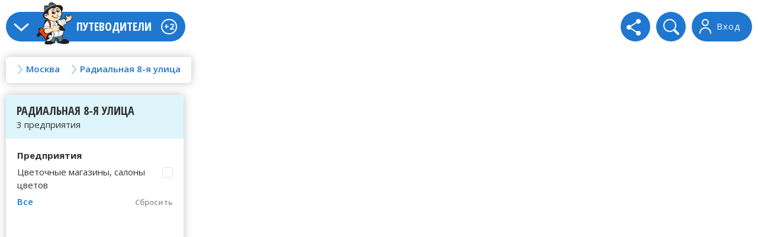

--- FILE ---
content_type: text/html; charset=windows-1251
request_url: https://guidebook.ru/moskva/radialnaya-8-ya/
body_size: 67518
content:
<!DOCTYPE HTML>
<html class="no-js">
<head>

  <meta http-equiv="Content-Type" content="text/html; charset=windows-1251">
  <meta name="SKYPE_TOOLBAR" content="SKYPE_TOOLBAR_PARSER_COMPATIBLE" />
  <meta name = "format-detection" content = "telephone=no" />
  <meta name="viewport" content="width=device-width">
  <meta name="HandheldFriendly" content="true">
  <title>Радиальная 8-я улица в Москве Российская Федерация, Россия</title>
  <meta name="Description" content="Радиальная 8-я улица в Москве Российская Федерация, Россия">
  <meta name="Keywords" content="Радиальная 8-я улица  Российская Федерация">
  <link rel="stylesheet" type="text/css" href="//guidebook.ru/css3/style.css" />
  <link href="https://fonts.googleapis.com/css?family=Open+Sans:400,300,300italic,400italic,600,600italic,700,700italic,800,800italic&subset=latin,cyrillic-ext,cyrillic" rel="stylesheet" type="text/css">
  <link href="https://fonts.googleapis.com/css?family=Open+Sans+Condensed:300,700,300italic&subset=latin,cyrillic-ext,cyrillic" rel="stylesheet" type="text/css">

<meta name="Content-Language" content="RU" />
<link rel="shortcut icon" href="//guidebook.ru/favicon.ico" type="image/vnd.microsoft.icon" />
<meta name=viewport content="width=Device-width, initial-scale=1" />

<link rel="apple-touch-icon" sizes="180x180" href="//guidebook.ru/img3/favicon/apple-touch-icon.png">
<link rel="icon" type="image/png" sizes="32x32" href="//guidebook.ru/img3/favicon/favicon-32x32.png">
<link rel="icon" type="image/png" sizes="16x16" href="//guidebook.ru/img3/favicon/favicon-16x16.png">
<link rel="manifest" href="//guidebook.ru/img3/favicon/site.webmanifest">
<link rel="mask-icon" href="//guidebook.ru/img3/favicon/safari-pinned-tab.svg" color="#5bbad5">
<meta name="msapplication-TileColor" content="#da532c">
<meta name="theme-color" content="#ffffff">





<!--script>
var caphaAr = new Array();
var onloadCapcha = function() {
	var capchaStyle = {
      'sitekey' : "6Ledyz8bAAAAABARJKuEMs7yD-ZIoIUAOndGaSmk",
      'size' : 'normal'
    };
    function pushCapcha(elId){
	    if($('#'+elId).length > 0){
	    	caphaAr.push(grecaptcha.render(elId, capchaStyle));   
	    }
    }
//    pushCapcha(elId);    
    pushCapcha('capchaFeedback');
    pushCapcha('capchaAdd');
    pushCapcha('capchaCompanyCorrect');
    pushCapcha('capchaCompanyFeatures');
    pushCapcha('capchaCompanyPhoto');
    pushCapcha('capchaCompanyRating');
//    caphaAr.push(grecaptcha.render('capchaCompanyRating', capchaStyle));
}
</script>
<script src="https://www.google.com/recaptcha/api.js?onload=onloadCapcha&render=explicit" async defer></script-->
<script src="https://www.google.com/recaptcha/api.js?render=6Ledyz8bAAAAABARJKuEMs7yD-ZIoIUAOndGaSmk" async defer></script>
<script async src="https://pagead2.googlesyndication.com/pagead/js/adsbygoogle.js?client=ca-pub-6866321930135433" crossorigin="anonymous"></script>

<script>window.yaContextCb=window.yaContextCb||[]</script>
<script src="https://yandex.ru/ads/system/context.js" async defer></script>
</head>

<body>


<div class="wrapper">


	<div class="map_block expanded map_disabled" id="map">
  	<div class="map_content">
      <div class="wrap">
      
      	<div class="mobile_menu_wrap">
        	
          <div class="mobile_menu_bg"></div>
          
          <div class="mobile_menu_conteiner">
      	
            <!-- begin header -->
            <div class="main_menu">
              <span class="nav_toggle"></span>
              <a href="//guidebook.ru/" class="logo"><img src="//guidebook.ru/img3/logo.png" alt=""></a>
              <span class="site_hd">Путеводители</span>
              <span class="new">+2</span>              
              <div class="clear clear1"></div>
              
              <!-- begin mobile place list -->
					              
              <!-- end mobile place list -->
              
              <div class="main_menu_list">
<ul>
<li><a href="javascript:void(0);" data-reveal-id="feedbackModal" data-animation="fade" onClick="checkModalPos('feedbackModal');">Напишите нам!</a></li>
<li><a href="javascript:void(0);" data-reveal-id="addModal" data-animation="fade" onClick="checkModalPos('addModal');">Добавьте вашу организацию!</a></li>
</ul>
</div>
              
              <div class="cagegory_hd_mobile"></div>
            </div>
            <div class="tool_bar">
              <a href="javascript:void(0);" class="log_out" data-reveal-id="loginModal" data-animation="fade" onClick="checkModalPos('loginModal');">
                <span>Вход</span>
              </a>
              <div class="search">
                               
                <form action="//guidebook.ru/search.html" method="get">
                  <fieldset>
				  	<input type="hidden" name="oid" value="1" />
					<input type="hidden" name="cid" value="4477" />
                    <input type="text" name="search" />
                    <input type="submit" value="" />
                  </fieldset>
                </form>
              </div>
              <div class="share">
                <span class="share_icon"></span>
                <div class="socials">
                  <script src="https://yastatic.net/share2/share.js"></script>


<div data-background-alpha="0.0" data-buttons-color="#FFFFFF" 
data-counter-background-color="#ffffff" data-share-counter-size="12" 
data-top-button="false" data-share-counter-type="disable" data-share-style="1" 
data-mode="share" data-like-text-enable="false" data-mobile-view="false" 
data-icon-color="#ffffff" data-orientation="horizontal" data-text-color="#000000" 
data-share-shape="round" data-sn-ids="fb.vk.ok.mr." data-share-size="30" 
data-background-color="#ffffff" data-preview-mobile="false" 
data-mobile-sn-ids="fb.vk.tw.wh.ok.vb." data-pid="1546979" 
data-counter-background-alpha="1.0" data-following-enable="false" 
data-exclude-show-more="false" data-selection-enable="false" 
class="uptolike-buttons" style="display:inline-block;" ><div class="ya-share2" data-curtain data-shape="round" data-limit="3" data-services="twitter,facebook,vkontakte,odnoklassniki,telegram,messenger,viber,whatsapp,moimir"></div></div>


                  <span class="close_socials"></span>
                </div>
              </div>
            </div>
            <div class="tool_bar_mobile">
              <div class="toggle_categories active">
                <span></span>
                <span></span>
                <span></span>
              </div>
              <div class="toggle_map"></div>
            </div>
            <div class="clear"></div>
            <!-- end header --> 
          
            <!-- begin breadcrumbs -->
            <div class="breadcrumbs">
            <a href="#" class="breadcrumbs_link place_link"><span>Москва</span></a><div class="rubricator cat_rubric"><div class="rubric-nav rubric-nav1"><div><span>Россия</span></div><div><span>Украина</span></div><div><span>Казахстан</span></div><div><span>Беларусь</span></div></div><div class="rubric-for rubric-for1"><div><div class="scroll_horizontal"><ul><li><a href="https://alt.guidebook.ru/">Алтайский край</a></li><li><a href="https://amr.guidebook.ru/">Амурская область</a></li><li><a href="https://arh.guidebook.ru/">Архангельская область</a></li><li><a href="https://ast.guidebook.ru/">Астраханская область</a></li><li><a href="https://bel.guidebook.ru/">Белгородская область</a></li><li><a href="https://bry.guidebook.ru/">Брянская область</a></li><li><a href="https://vdm.guidebook.ru/">Владимирская область</a></li><li><a href="https://vlg.guidebook.ru/">Волгоградская область</a></li><li><a href="https://vld.guidebook.ru/">Вологодская область</a></li><li><a href="https://vrn.guidebook.ru/">Воронежская область</a></li><li><a href="https://don.guidebook.ru/">Донецкая область</a></li><li><a href="https://evr.guidebook.ru/">Еврейская автономная область</a></li><li><a href="https://zbk.guidebook.ru/">Забайкальский край</a></li><li><a href="https://zpr.guidebook.ru/">Запорожская область</a></li><li><a href="https://ivn.guidebook.ru/">Ивановская область</a></li><li><a href="https://irk.guidebook.ru/">Иркутская область</a></li><li><a href="https://kbb.guidebook.ru/">Кабардино-Балкарская республика</a></li><li><a href="https://kln.guidebook.ru/">Калининградская область</a></li><li><a href="https://klg.guidebook.ru/">Калужская область</a></li><li><a href="https://kmt.guidebook.ru/">Камчатский край</a></li><li><a href="https://kch.guidebook.ru/">Карачаево-Черкесская республика</a></li><li><a href="https://kem.guidebook.ru/">Кемеровская область</a></li><li><a href="https://kir.guidebook.ru/">Кировская область</a></li><li><a href="https://ksm.guidebook.ru/">Костромская область</a></li><li><a href="https://knd.guidebook.ru/">Краснодарский край</a></li><li><a href="https://kny.guidebook.ru/">Красноярский край</a></li><li><a href="https://krg.guidebook.ru/">Курганская область</a></li><li><a href="https://krs.guidebook.ru/">Курская область</a></li><li><a href="https://len.guidebook.ru/">Ленинградская область</a></li><li><a href="https://lip.guidebook.ru/">Липецкая область</a></li><li><a href="https://lgn.guidebook.ru/">Луганская область</a></li><li><a href="https://mgd.guidebook.ru/">Магаданская область</a></li><li><a href="https://guidebook.ru/moskva/">Москва</a></li><li><a href="https://mos.guidebook.ru/">Московская область</a></li><li><a href="https://mrm.guidebook.ru/">Мурманская область</a></li><li><a href="https://nng.guidebook.ru/">Нижегородская область</a></li><li><a href="https://nvg.guidebook.ru/">Новгородская область</a></li><li><a href="https://nsb.guidebook.ru/">Новосибирская область</a></li><li><a href="https://oms.guidebook.ru/">Омская область</a></li><li><a href="https://ore.guidebook.ru/">Оренбургская область</a></li><li><a href="https://orl.guidebook.ru/">Орловская область</a></li><li><a href="https://pnz.guidebook.ru/">Пензенская область</a></li><li><a href="https://prm.guidebook.ru/">Пермский край</a></li><li><a href="https://pri.guidebook.ru/">Приморский край</a></li><li><a href="https://psk.guidebook.ru/">Псковская область</a></li><li><a href="https://adg.guidebook.ru/">Республика Адыгея</a></li><li><a href="https://ral.guidebook.ru/">Республика Алтай</a></li><li><a href="https://bsh.guidebook.ru/">Республика Башкортостан</a></li><li><a href="https://brt.guidebook.ru/">Республика Бурятия</a></li><li><a href="https://dgt.guidebook.ru/">Республика Дагестан</a></li><li><a href="https://ing.guidebook.ru/">Республика Ингушетия</a></li><li><a href="https://klm.guidebook.ru/">Республика Калмыкия</a></li><li><a href="https://krl.guidebook.ru/">Республика Карелия</a></li><li><a href="https://kmi.guidebook.ru/">Республика Коми</a></li><li><a href="https://krm.guidebook.ru/">Республика Крым</a></li><li><a href="https://mar.guidebook.ru/">Республика Марий Эл</a></li><li><a href="https://mrd.guidebook.ru/">Республика Мордовия</a></li><li><a href="https://yak.guidebook.ru/">Республика Саха (Якутия)</a></li><li><a href="https://sev.guidebook.ru/">Республика Северная Осетия</a></li><li><a href="https://tts.guidebook.ru/">Республика Татарстан</a></li><li><a href="https://tva.guidebook.ru/">Республика Тыва</a></li><li><a href="https://hks.guidebook.ru/">Республика Хакасия</a></li><li><a href="https://rnd.guidebook.ru/">Ростовская область</a></li><li><a href="https://rzn.guidebook.ru/">Рязанская область</a></li><li><a href="https://sam.guidebook.ru/">Самарская область</a></li><li><a href="https://guidebook.ru/sankt-peterburg/">Санкт-Петербург</a></li><li><a href="https://sar.guidebook.ru/">Саратовская область</a></li><li><a href="https://sah.guidebook.ru/">Сахалинская область</a></li><li><a href="https://ekb.guidebook.ru/">Свердловская область</a></li><li><a href="https://guidebook.ru/sevastopol/">Севастополь</a></li><li><a href="https://sml.guidebook.ru/">Смоленская область</a></li><li><a href="https://stv.guidebook.ru/">Ставропольский край</a></li><li><a href="https://tmb.guidebook.ru/">Тамбовская область</a></li><li><a href="https://tvr.guidebook.ru/">Тверская область</a></li><li><a href="https://tms.guidebook.ru/">Томская область</a></li><li><a href="https://tul.guidebook.ru/">Тульская область</a></li><li><a href="https://tmn.guidebook.ru/">Тюменская область</a></li><li><a href="https://udm.guidebook.ru/">Удмуртская республика</a></li><li><a href="https://uln.guidebook.ru/">Ульяновская область</a></li><li><a href="https://khb.guidebook.ru/">Хабаровский край</a></li><li><a href="https://hnt.guidebook.ru/">Ханты-Мансийский автономный округ - Югра</a></li><li><a href="https://kha.guidebook.ru/">Харьковская область</a></li><li><a href="https://khr.guidebook.ru/">Херсонская область</a></li><li><a href="https://chl.guidebook.ru/">Челябинская область</a></li><li><a href="https://che.guidebook.ru/">Чеченская республика</a></li><li><a href="https://chu.guidebook.ru/">Чувашская республика</a></li><li><a href="https://chk.guidebook.ru/">Чукотский автономный округ</a></li><li><a href="https://yam.guidebook.ru/">Ямало-Ненецкий автономный округ</a></li><li><a href="https://yar.guidebook.ru/">Ярославская область</a></li></ul>
</div></div><div><div class="scroll_horizontal"><ul><li><a href="https://ua.guidebook.ru/vin/">Винницкая область</a></li><li><a href="https://ua.guidebook.ru/vol/">Волынская область</a></li><li><a href="https://ua.guidebook.ru/dnp/">Днепропетровская область</a></li><li><a href="https://ua.guidebook.ru/zhi/">Житомирская область</a></li><li><a href="https://ua.guidebook.ru/zkp/">Закарпатская область</a></li><li><a href="https://ua.guidebook.ru/ivf/">Ивано-Франковская область</a></li><li><a href="https://ua.guidebook.ru/kiv/">Киевская область</a></li><li><a href="https://ua.guidebook.ru/kvg/">Кировоградская область</a></li><li><a href="https://ua.guidebook.ru/lvv/">Львовская область</a></li><li><a href="https://ua.guidebook.ru/nik/">Николаевская область</a></li><li><a href="https://ua.guidebook.ru/ods/">Одесская область</a></li><li><a href="https://ua.guidebook.ru/plt/">Полтавская область</a></li><li><a href="https://ua.guidebook.ru/rvn/">Ровненская область</a></li><li><a href="https://ua.guidebook.ru/sum/">Сумская область</a></li><li><a href="https://ua.guidebook.ru/trn/">Тернопольская область</a></li><li><a href="https://ua.guidebook.ru/khm/">Хмельницкая область</a></li><li><a href="https://ua.guidebook.ru/chr/">Черкасская область</a></li><li><a href="https://ua.guidebook.ru/chn/">Черниговская область</a></li><li><a href="https://ua.guidebook.ru/chv/">Черновицкая область</a></li></ul>
</div></div><div><div class="scroll_horizontal"><ul><li><a href="https://kz.guidebook.ru/akm/">Акмолинская область</a></li><li><a href="https://kz.guidebook.ru/akt/">Актюбинская область</a></li><li><a href="https://kz.guidebook.ru/amt/">Алматинская область</a></li><li><a href="https://kz.guidebook.ru/ala/">Алматы</a></li><li><a href="https://kz.guidebook.ru/ast/">Астана</a></li><li><a href="https://kz.guidebook.ru/atr/">Атырауская область</a></li><li><a href="https://kz.guidebook.ru/bkn/">Байконур</a></li><li><a href="https://kz.guidebook.ru/vkh/">Восточно-Казахстанская область</a></li><li><a href="https://kz.guidebook.ru/zhm/">Жамбылская область</a></li><li><a href="https://kz.guidebook.ru/zkh/">Западно-Казахстанская область</a></li><li><a href="https://kz.guidebook.ru/kgd/">Карагандинская область</a></li><li><a href="https://kz.guidebook.ru/kst/">Костанайская область</a></li><li><a href="https://kz.guidebook.ru/kzl/">Кызылординская область</a></li><li><a href="https://kz.guidebook.ru/mng/">Мангистауская область</a></li><li><a href="https://kz.guidebook.ru/pvl/">Павлодарская область</a></li><li><a href="https://kz.guidebook.ru/skh/">Северо-Казахстанская область</a></li><li><a href="https://kz.guidebook.ru/trk/">Туркестанская область</a></li></ul>
</div></div><div><div class="scroll_horizontal"><ul><li><a href="https://by.guidebook.ru/brs/">Брестская область</a></li><li><a href="https://by.guidebook.ru/vit/">Витебская область</a></li><li><a href="https://by.guidebook.ru/gml/">Гомельская область</a></li><li><a href="https://by.guidebook.ru/grn/">Гродненская область</a></li><li><a href="https://by.guidebook.ru/mns/">Минская область</a></li><li><a href="https://by.guidebook.ru/mgl/">Могилёвская область</a></li></ul>
</div></div></div></div><a href="//guidebook.ru/moskva/radialnaya-8-ya/"><span>Радиальная 8-я улица</span></a><div class="rubricator cat_rubric"><div class="rubric-nav rubric-nav1"><br />
<b>Warning</b>:  Illegal string offset 'name' in <b>/mysql/www/guidebook/www/functions3_print.php</b> on line <b>206</b><br />
<div><span>Р</span></div><br />
<b>Warning</b>:  Illegal string offset 'name' in <b>/mysql/www/guidebook/www/functions3_print.php</b> on line <b>206</b><br />
<div><span>m</span></div></div></div>            </div>
            
          </div> 
          <div class="clear"></div>
          <!-- end breadcrumbs -->
          
        </div>
        
        <!-- begin categories -->
         <div class="categories_block">
                   <div class="apply_block">
	          	<span></span>
	          	<strong></strong>
	            <a href="#" class="button2">Показать отмеченное</a>
           </div>       
        	<div class="categories_hd">
          	<strong>Радиальная 8-я улица</strong>
          	            <span>3 предприятия</span>
            <!--span class="show_street">Улица</span-->
            
          </div>
          <form action="#" method="post" class="category_form">
          	<fieldset>
              <div class="scroll_block filter_scroll">              
              	<div class="category_block category_list">
         <h4>Предприятия</h4><label for="cat3_1" class="check_label" data-rubr="10027"><span class="cat_name">Цветочные магазины, салоны цветов</span><input type="checkbox" name="cat3_1" id="cat3_1" /></label>
	<a href="#" class="link_all">Все</a>
	<a href="javascript:void(0);" class="clear_category">Сбросить</a>
	<div class="clear"></div>
	</div>                
               </div>
              <a href="#" class="clear_filter"><span>Сбросить фильтр</span></a>
            </fieldset>
          </form>
          <div class="streets_block street_block">
          	<div class="streets_search">
              <form action="#" method="post">
                <fieldset>
                  <input type="text" placeholder="Название улицы">
                  <input type="submit" value="" onclick="return false;">
                </fieldset>
              </form>
            </div>
            <div class="scroll_block streets_scroll show_no_find">
            
<span class="letter">0-9</span><a href="/moskva/1-maya/">1 Мая улица</a><a href="/moskva/1-y-verhniy-mihaylovskiy/">1-й Верхний Михайловский проезд</a><a href="/moskva/1-y-distantsii-puti/">1-й Дистанции Пути улица</a><a href="/moskva/1-y-klenoviy/">1-й Кленовый переулок</a><a href="/moskva/1-y-mikrorayon/">1-й микрорайон</a><a href="/moskva/1-y-moskovskiy/">1-й микрорайон</a><a href="/moskva/1-y-nizhniy-mihaylovskiy/">1-й Нижний Михайловский проезд</a><a href="/moskva/1-y-pereulok/">1-й переулок</a><a href="/moskva/1-y-flotskiy/">1-й Флотский переулок</a><a href="/moskva/10-y/">10-й микрорайон</a><a href="/moskva/10-letiya-oktyabrya/">10-летия Октября улица</a><a href="/moskva/11-y/">11-й микрорайон</a><a href="/moskva/11-ti-geroev-saperov/">11-ти Героев Сапёров аллея</a><a href="/moskva/12-y/">12-й микрорайон</a><a href="/moskva/14-y/">14-й микрорайон</a><a href="/moskva/15-y/">15-й микрорайон</a><a href="/moskva/16-y/">16-й микрорайон</a><a href="/moskva/175-y/">175-й квартал</a><a href="/moskva/18-y/">18-й микрорайон</a><a href="/moskva/1812-goda/">1812 Года улица</a><a href="/moskva/19-y/">19-й микрорайон</a><a href="/moskva/1905-goda/">1905 Года улица</a><a href="/moskva/2-y-verhniy-mihaylovskiy/">2-й Верхний Михайловский проезд</a><a href="/moskva/2-y-klenoviy/">2-й Кленовый переулок</a><a href="/moskva/2-y/">2-й микрорайон</a><a href="/moskva/20-y/">20-й микрорайон</a><a href="/moskva/23-y/">23-й микрорайон</a><a href="/moskva/26-bakinskih-komissarov/">26 Бакинских Комиссаров улица</a><a href="/moskva/3-y-verhniy-mihaylovskiy/">3-й Верхний Михайловский проезд</a><a href="/moskva/3-y-klenoviy/">3-й Кленовый переулок</a><a href="/moskva/3-y-mikrorayon/">3-й микрорайон</a><a href="/moskva/3-y-moskovskiy/">3-й микрорайон</a><a href="/moskva/3-y-proezd/">3-й проезд</a><a href="/moskva/30-y/">30-й квартал</a><a href="/moskva/32-y/">32-й квартал</a><a href="/moskva/38-y-yugo-zapada/">38-й Юго-Запада квартал</a><a href="/moskva/4-y-verhniy-mihaylovskiy/">4-й Верхний Михайловский проезд</a><a href="/moskva/4-y-klenoviy/">4-й Кленовый переулок</a><a href="/moskva/4-y/">4-й микрорайон</a><a href="/moskva/40-let-oktyabrya-prospekt/">40 лет Октября проспект</a><a href="/moskva/40-let-oktyabrya-scherbinka/">40 лет Октября улица</a><a href="/moskva/474-y/">474-й проезд</a><a href="/moskva/4801-y/">4801-й проезд</a><a href="/moskva/4807-y/">4807-й проезд</a><a href="/moskva/4914-y/">4914-й проезд</a><a href="/moskva/4919-y/">4919-й проезд</a><a href="/moskva/4921-y/">4921-й проезд</a><a href="/moskva/4922-y/">4922-й проезд</a><a href="/moskva/4923-y/">4923-й проезд</a><a href="/moskva/5-y-verhniy-mihaylovskiy/">5-й Верхний Михайловский проезд</a><a href="/moskva/5-y-klenoviy/">5-й Кленовый переулок</a><a href="/moskva/5-y/">5-й микрорайон</a><a href="/moskva/50-let-oktyabrya/">50 лет Октября улица</a><a href="/moskva/5095-y/">5095-й проезд</a><a href="/moskva/5114-y/">5114-й проезд</a><a href="/moskva/5253-y/">5253-й проезд</a><a href="/moskva/5371-y/">5371-й проезд</a><a href="/moskva/5372-y/">5372-й проезд</a><a href="/moskva/5526-y/">5526-й проезд</a><a href="/moskva/6-y-sosenskoe/">6-й квартал</a><a href="/moskva/6-y-klenoviy/">6-й Кленовый переулок</a><a href="/moskva/6-y-mikrorayon/">6-й микрорайон</a><a href="/moskva/60-letiya-oktyabrya/">60-летия Октября проспект</a><a href="/moskva/60-letiya-sssr/">60-летия СССР площадь</a><a href="/moskva/673-y/">673-й проезд</a><a href="/moskva/7-y-klenoviy/">7-й Кленовый переулок</a><a href="/moskva/7-y/">7-й микрорайон</a><a href="/moskva/8-marta-1-ya/">8 Марта 1-я улица</a><a href="/moskva/8-marta-4-ya/">8 Марта 4-я улица</a><a href="/moskva/8-marta/">8 Марта улица</a><a href="/moskva/8-y-klenoviy/">8-й Кленовый переулок</a><a href="/moskva/8-y/">8-й микрорайон</a><a href="/moskva/800-letiya-moskvi-pereulok/">800-летия Москвы переулок</a><a href="/moskva/800-letiya-moskvi-ulitsa/">800-летия Москвы улица</a><a href="/moskva/830-y-kvartal/">830-й Квартал</a><a href="/moskva/9-maya/">9 Мая улица</a><a href="/moskva/9-y/">9-й микрорайон</a><a href="/moskva/9-ya/">9-я улица</a><span class="letter">А</span><a href="/moskva/abelmanovskaya/">Абельмановская улица</a><a href="/moskva/abramtsevskaya-proseka/">Абрамцевская просека</a><a href="/moskva/abramtsevskaya-ulitsa/">Абрамцевская улица</a><a href="/moskva/abrikosovaya/">Абрикосовая улица</a><a href="/moskva/abrikosovskiy/">Абрикосовский переулок</a><a href="/moskva/avangardnaya/">Авангардная улица</a><a href="/moskva/avgustovskaya/">Августовская улица</a><a href="/moskva/aviakonstruktora-mikoyana/">Авиаконструктора Микояна улица</a><a href="/moskva/aviakonstruktora-milya/">Авиаконструктора Миля улица</a><a href="/moskva/aviakonstruktora-petlyakova/">Авиаконструктора Петлякова улица</a><a href="/moskva/aviakonstruktora-suhogo/">Авиаконструктора Сухого улица</a><a href="/moskva/aviakonstruktora-yakovleva/">Авиаконструктора Яковлева улица</a><a href="/moskva/aviamotornaya/">Авиамоторная улица</a><a href="/moskva/aviamotorniy/">Авиамоторный проезд</a><a href="/moskva/aviatorov/">Авиаторов улица</a><a href="/moskva/aviatsionnaya/">Авиационная улица</a><a href="/moskva/aviatsionniy/">Авиационный переулок</a><a href="/moskva/avtozavodskaya/">Автозаводская улица</a><a href="/moskva/avtozavodskiy-1-y/">Автозаводский 1-й проезд</a><a href="/moskva/avtozavodskiy-2-y/">Автозаводский 2-й проезд</a><a href="/moskva/avtozavodskiy-3-y/">Автозаводский 3-й проезд</a><a href="/moskva/avtozavodskiy/">Автозаводский мост</a><a href="/moskva/avtomobilniy/">Автомобильный проезд</a><a href="/moskva/avtomotornaya/">Автомоторная улица</a><a href="/moskva/avtoremontnaya/">Авторемонтная улица</a><a href="/moskva/agrohimicheskaya/">Агрохимическая улица</a><a href="/moskva/administrativnaya/">Административная улица</a><a href="/moskva/admirala-kornilova/">Адмирала Корнилова улица</a><a href="/moskva/admirala-lazareva/">Адмирала Лазарева улица</a><a href="/moskva/admirala-makarova/">Адмирала Макарова улица</a><a href="/moskva/admirala-rudneva/">Адмирала Руднева улица</a><a href="/moskva/admirala-ushakova/">Адмирала Ушакова бульвар</a><a href="/moskva/azovskaya-ulitsa/">Азовская улица</a><a href="/moskva/azovskaya-krasnaya-pahra/">Азовская улица</a><a href="/moskva/ayvazovskogo/">Айвазовского улица</a><a href="/moskva/akademika-aleksandrova/">Академика Александрова улица</a><a href="/moskva/akademika-anohina/">Академика Анохина улица</a><a href="/moskva/akademika-artsimovicha/">Академика Арцимовича улица</a><a href="/moskva/akademika-bakuleva/">Академика Бакулева улица</a><a href="/moskva/akademika-barmina/">Академика Бармина улица</a><a href="/moskva/akademika-bochvara/">Академика Бочвара улица</a><a href="/moskva/akademika-vargi/">Академика Варги улица</a><a href="/moskva/akademika-vereschagina/">Академика Верещагина площадь</a><a href="/moskva/akademika-vinogradova/">Академика Виноградова улица</a><a href="/moskva/akademika-vishnevskogo/">Академика Вишневского площадь</a><a href="/moskva/akademika-volgina/">Академика Волгина улица</a><a href="/moskva/akademika-glushko/">Академика Глушко улица</a><a href="/moskva/akademika-zelinskogo/">Академика Зелинского улица</a><a href="/moskva/akademika-zeldovicha/">Академика Зельдовича улица</a><a href="/moskva/akademika-ilyushina/">Академика Ильюшина улица</a><a href="/moskva/akademika-kapitsi/">Академика Капицы улица</a><a href="/moskva/akademika-keldisha/">Академика Келдыша площадь</a><a href="/moskva/akademika-komarova/">Академика Комарова улица</a><a href="/moskva/akademika-koroleva/">Академика Королёва улица</a><a href="/moskva/akademika-kurchatova-ploschad/">Академика Курчатова площадь</a><a href="/moskva/akademika-kurchatova-ulitsa/">Академика Курчатова улица</a><a href="/moskva/akademika-landau/">Академика Ландау бульвар</a><a href="/moskva/akademika-lyulki/">Академика Люльки площадь</a><a href="/moskva/akademika-millionschikova/">Академика Миллионщикова улица</a><a href="/moskva/akademika-nesmeyanova/">Академика Несмеянова улица</a><a href="/moskva/akademika-oparina/">Академика Опарина улица</a><a href="/moskva/akademika-pavlova/">Академика Павлова улица</a><a href="/moskva/akademika-petrova/">Академика Петрова площадь</a><a href="/moskva/akademika-petrovskogo/">Академика Петровского улица</a><a href="/moskva/akademika-pilyugina/">Академика Пилюгина улица</a><a href="/moskva/akademika-pontryagina/">Академика Понтрягина улица</a><a href="/moskva/akademika-samarskogo/">Академика Самарского улица</a><a href="/moskva/akademika-saharova/">Академика Сахарова проспект</a><a href="/moskva/akademika-semenova/">Академика Семёнова улица</a><a href="/moskva/akademika-skryabina/">Академика Скрябина улица</a><a href="/moskva/akademika-tamma/">Академика Тамма площадь</a><a href="/moskva/akademika-tupoleva/">Академика Туполева набережная</a><a href="/moskva/akademika-haritona/">Академика Харитона улица</a><a href="/moskva/akademika-hohlova/">Академика Хохлова улица</a><a href="/moskva/akademika-chelomeya/">Академика Челомея улица</a><a href="/moskva/akademika-cherenkova/">Академика Черенкова улица</a><a href="/moskva/akademika-yangelya/">Академика Янгеля улица</a><a href="/moskva/akademicheskaya/">Академическая площадь</a><a href="/moskva/akulovo-poselok/">Акулово посёлок</a><a href="/moskva/alabushevskaya/">Алабушевская улица</a><a href="/moskva/alabyana/">Алабяна улица</a><a href="/moskva/aleksandra-lukyanova/">Александра Лукьянова улица</a><a href="/moskva/aleksandra-nevskogo-pereulok/">Александра Невского переулок</a><a href="/moskva/aleksandra-nevskogo-ulitsa/">Александра Невского улица</a><a href="/moskva/aleksandra-solzhenitsina/">Александра Солженицына улица</a><a href="/moskva/aleksandrovka/">Александровка улица</a><a href="/moskva/aleksandrovskaya/">Александровская улица</a><a href="/moskva/aleksandrovskiy/">Александровский проезд</a><a href="/moskva/aleksandrovi-prudi/">Александровы Пруды улица</a><a href="/moskva/aleksandri-monahovoy/">Александры Монаховой улица</a><a href="/moskva/alekseya-dikogo/">Алексея Дикого улица</a><a href="/moskva/alekseya-sviridova/">Алексея Свиридова улица</a><a href="/moskva/aleksinskaya/">Алексинская улица</a><a href="/moskva/aleshkinskaya-dolina/">Алёшкинская Долина улица</a><a href="/moskva/aleshkinskiy/">Алёшкинский проезд</a><a href="/moskva/alma-atinskaya/">Алма-Атинская улица</a><a href="/moskva/altayskaya/">Алтайская улица</a><a href="/moskva/altufevskoe/">Алтуфьевское шоссе</a><a href="/moskva/alimov/">Алымов переулок</a><a href="/moskva/alimova/">Алымова улица</a><a href="/moskva/alyabeva/">Алябьева улица</a><a href="/moskva/ambulatorniy-1-y/">Амбулаторный 1-й проезд</a><a href="/moskva/ambulatorniy-2-y/">Амбулаторный 2-й проезд</a><a href="/moskva/ambulatorniy/">Амбулаторный переулок</a><a href="/moskva/amilkara-kabrala/">Амилкара Кабрала площадь</a><a href="/moskva/aminevskiy/">Аминьевский мост</a><a href="/moskva/aminevskoe/">Аминьевское шоссе</a><a href="/moskva/amundsena/">Амундсена улица</a><a href="/moskva/amurskaya/">Амурская улица</a><a href="/moskva/anadirskiy/">Анадырский проезд</a><a href="/moskva/ananevskiy/">Ананьевский переулок</a><a href="/moskva/anatoliya-zhivova/">Анатолия Живова улица</a><a href="/moskva/angarskaya/">Ангарская улица</a><a href="/moskva/angelov/">Ангелов переулок</a><a href="/moskva/andreevka/">Андреевка улица</a><a href="/moskva/andreevo-zabelinskaya/">Андреево-Забелинская улица</a><a href="/moskva/andreevskaya-naberezhnaya/">Андреевская набережная</a><a href="/moskva/andreevskaya-ulitsa/">Андреевская улица</a><a href="/moskva/andreevskiy/">Андреевский мост</a><a href="/moskva/andreya-tarkovskogo/">Андрея Тарковского бульвар</a><a href="/moskva/andronovskoe/">Андроновское шоссе</a><a href="/moskva/andronevskaya-naberezhnaya/">Андроньевская набережная</a><a href="/moskva/andronevskaya-ploschad/">Андроньевская площадь</a><a href="/moskva/andronevskiy/">Андроньевский проезд</a><a href="/moskva/andropova/">Андропова проспект</a><a href="/moskva/ankudinovo/">Анкудиново деревня</a><a href="/moskva/annenskaya/">Анненская улица</a><a href="/moskva/annenskiy/">Анненский проезд</a><a href="/moskva/anni-ahmatovoy/">Анны Ахматовой улица</a><a href="/moskva/anni-severyanovoy/">Анны Северьяновой улица</a><a href="/moskva/anosova/">Аносова улица</a><a href="/moskva/antonova-ovseenko/">Антонова-Овсеенко улица</a><a href="/moskva/apakova/">Апакова проезд</a><a href="/moskva/aprelskaya-1-ya/">Апрельская 1-я улица</a><a href="/moskva/aprelskaya-2-ya/">Апрельская 2-я улица</a><a href="/moskva/aprelskaya-3-ya/">Апрельская 3-я улица</a><a href="/moskva/aprelskaya-4-ya/">Апрельская 4-я улица</a><a href="/moskva/aprelskaya-5-ya/">Апрельская 5-я улица</a><a href="/moskva/aprelskaya/">Апрельская улица</a><a href="/moskva/aptekarskiy/">Аптекарский переулок</a><a href="/moskva/arbat/">Арбат улица</a><a href="/moskva/arbatetskaya/">Арбатецкая улица</a><a href="/moskva/arbatskaya/">Арбатская площадь</a><a href="/moskva/arbatskie-vorota/">Арбатские Ворота площадь</a><a href="/moskva/arbatskiy/">Арбатский переулок</a><a href="/moskva/argunovskaya/">Аргуновская улица</a><a href="/moskva/aristarhovskiy/">Аристарховский переулок</a><a href="/moskva/armavirskaya/">Армавирская улица</a><a href="/moskva/armeyskaya/">Армейская улица</a><a href="/moskva/armyanskiy/">Армянский переулок</a><a href="/moskva/arsyukova/">Арсюкова улица</a><a href="/moskva/artamonova/">Артамонова улица</a><a href="/moskva/artekovskaya/">Артековская улица</a><a href="/moskva/artyuhinoy/">Артюхиной улица</a><a href="/moskva/arhangelskiy/">Архангельский переулок</a><a href="/moskva/arhivniy-1-y/">Архивный 1-й переулок</a><a href="/moskva/arhitektora-vlasova/">Архитектора Власова улица</a><a href="/moskva/arhitektora-schuseva-ulitsa/">Архитектора Щусева улица</a><a href="/moskva/aseeva/">Асеева улица</a><a href="/moskva/astahovskiy/">Астаховский мост</a><a href="/moskva/astradamskaya/">Астрадамская улица</a><a href="/moskva/astradamskiy/">Астрадамский проезд</a><a href="/moskva/astrahanskiy/">Астраханский переулок</a><a href="/moskva/atarbekova/">Атарбекова улица</a><a href="/moskva/atlasova/">Атласова улица</a><a href="/moskva/ascheulov/">Ащеулов переулок</a><a href="/moskva/aerodromnaya/">Аэродромная улица</a><a href="/moskva/aeroport-vnukovo/">Аэропорт Внуково</a><a href="/moskva/aeroporta/">Аэропорта проезд</a><a href="/moskva/aeroportovskaya-1-ya/">Аэропортовская 1-я улица</a><a href="/moskva/aeroflotskaya/">Аэрофлотская улица</a><span class="letter">Б</span><a href="/moskva/babaevskaya/">Бабаевская улица</a><a href="/moskva/babenki/">Бабенки деревня</a><a href="/moskva/babegorodskiy-1-y/">Бабьегородский 1-й переулок</a><a href="/moskva/babegorodskiy-2-y/">Бабьегородский 2-й переулок</a><a href="/moskva/bagration/">Багратион мост</a><a href="/moskva/bagrationovskiy/">Багратионовский проезд</a><a href="/moskva/bagritskiy/">Багрицкий мост</a><a href="/moskva/bagritskogo/">Багрицкого улица</a><a href="/moskva/bagryanaya/">Багряная улица</a><a href="/moskva/bazhova/">Бажова улица</a><a href="/moskva/bazovaya/">Базовая улица</a><a href="/moskva/bazovskaya/">Базовская улица</a><a href="/moskva/baydukova/">Байдукова улица</a><a href="/moskva/baykalskaya/">Байкальская улица</a><a href="/moskva/baykalskiy/">Байкальский переулок</a><a href="/moskva/bakinskaya/">Бакинская улица</a><a href="/moskva/bakuninskaya/">Бакунинская улица</a><a href="/moskva/balakirevskiy/">Балакиревский переулок</a><a href="/moskva/balaklavskiy/">Балаклавский проспект</a><a href="/moskva/baltiyskaya/">Балтийская улица</a><a href="/moskva/baltiyskiy-1-y/">Балтийский 1-й переулок</a><a href="/moskva/baltiyskiy-2-y/">Балтийский 2-й переулок</a><a href="/moskva/baltiyskiy-3-y/">Балтийский 3-й переулок</a><a href="/moskva/balchug/">Балчуг улица</a><a href="/moskva/bankovskiy/">Банковский переулок</a><a href="/moskva/banniy-pereulok/">Банный переулок</a><a href="/moskva/banniy-proezd/">Банный проезд</a><a href="/moskva/barabanniy/">Барабанный переулок</a><a href="/moskva/barashevskiy/">Барашёвский переулок</a><a href="/moskva/barbolina/">Барболина улица</a><a href="/moskva/barvihinskaya/">Барвихинская улица</a><a href="/moskva/bardina/">Бардина улица</a><a href="/moskva/barklaya/">Барклая улица</a><a href="/moskva/barrikadnaya/">Баррикадная улица</a><a href="/moskva/bartenevskaya/">Бартеневская улица</a><a href="/moskva/barikovskiy/">Барыковский переулок</a><a href="/moskva/barishevskaya-1-ya/">Барышевская 1-я улица</a><a href="/moskva/barishevskaya-2-ya/">Барышевская 2-я улица</a><a href="/moskva/barishevskaya-3-ya/">Барышевская 3-я улица</a><a href="/moskva/barishevskaya-roscha-ulitsa/">Барышевская Роща улица</a><a href="/moskva/barishevskaya-roscha-scherbinka/">Барышевская Роща улица</a><a href="/moskva/barishevskaya/">Барышевская улица</a><a href="/moskva/barishiha/">Барышиха улица</a><a href="/moskva/basmanniy-1-y/">Басманный 1-й переулок</a><a href="/moskva/basmanniy-pereulok/">Басманный переулок</a><a href="/moskva/basmanniy-tupik/">Басманный тупик</a><a href="/moskva/basovskaya/">Басовская улица</a><a href="/moskva/batayskaya/">Батайская улица</a><a href="/moskva/batayskiy/">Батайский проезд</a><a href="/moskva/batibino/">Батыбино деревня</a><a href="/moskva/batyuninskaya/">Батюнинская улица</a><a href="/moskva/batyuninskiy/">Батюнинский проезд</a><a href="/moskva/batyushkova/">Батюшкова улица</a><a href="/moskva/baumanskaya-2-ya/">Бауманская 2-я улица</a><a href="/moskva/baumanskaya/">Бауманская улица</a><a href="/moskva/bahrushina/">Бахрушина улица</a><a href="/moskva/bachurinskaya/">Бачуринская улица</a><a href="/moskva/bashilovskaya/">Башиловская улица</a><a href="/moskva/bebelya-1-ya/">Бебеля 1-я улица</a><a href="/moskva/bebelya-2-ya/">Бебеля 2-я улица</a><a href="/moskva/bebelya-3-ya/">Бебеля 3-я улица</a><a href="/moskva/begicheva/">Бегичева улица</a><a href="/moskva/begovaya-alleya/">Беговая аллея</a><a href="/moskva/begovaya-ulitsa/">Беговая улица</a><a href="/moskva/begovoy/">Беговой проезд</a><a href="/moskva/bezimyanniy/">Безымянный проезд</a><a href="/moskva/bekasovskaya/">Бекасовская улица</a><a href="/moskva/belgorodskiy/">Белгородский проезд</a><a href="/moskva/belenovskiy/">Беленовский проезд</a><a href="/moskva/belovezhskaya/">Беловежская улица</a><a href="/moskva/belogorskaya-1-ya/">Белогорская 1-я улица</a><a href="/moskva/belogorskaya-2-ya/">Белогорская 2-я улица</a><a href="/moskva/belozerskaya/">Белозерская улица</a><a href="/moskva/belokamennoe/">Белокаменное шоссе</a><a href="/moskva/belokamenniy-1-y/">Белокаменный 1-й проезд</a><a href="/moskva/belokamenniy-2-y/">Белокаменный 2-й проезд</a><a href="/moskva/belomorskaya/">Беломорская улица</a><a href="/moskva/belorechenskaya/">Белореченская улица</a><a href="/moskva/beli-kuna/">Белы Куна площадь</a><a href="/moskva/belyakova/">Белякова улица</a><a href="/moskva/beregovaya/">Береговая улица</a><a href="/moskva/beregovoy/">Береговой проезд</a><a href="/moskva/berezhkovskaya/">Бережковская набережная</a><a href="/moskva/berezhkovskiy/">Бережковский мост</a><a href="/moskva/berezki/">Берёзки улица</a><a href="/moskva/berezovaya-alleya/">Берёзовая аллея</a><a href="/moskva/berezovaya-matushkino/">Берёзовая аллея</a><a href="/moskva/berezovaya-sosenki/">Берёзовая улица</a><a href="/moskva/berezovaya-troitsk/">Берёзовая улица</a><a href="/moskva/berezovaya-scherbinka/">Берёзовая улица</a><a href="/moskva/berezovoy-roschi/">Берёзовой Рощи проезд</a><a href="/moskva/berzarina/">Берзарина улица</a><a href="/moskva/beringov/">Берингов проезд</a><a href="/moskva/bernikov/">Берников переулок</a><a href="/moskva/bernikovskaya/">Берниковская набережная</a><a href="/moskva/bersenevskaya/">Берсеневская набережная</a><a href="/moskva/bersenevskiy/">Берсеневский переулок</a><a href="/moskva/besedinskiy/">Бесединский мост</a><a href="/moskva/besedinskoe/">Бесединское шоссе</a><a href="/moskva/beskudnikovskiy-bulvar/">Бескудниковский бульвар</a><a href="/moskva/beskudnikovskiy-pereulok/">Бескудниковский переулок</a><a href="/moskva/beskudnikovskiy-proezd/">Бескудниковский проезд</a><a href="/moskva/bestuzhevih/">Бестужевых улица</a><a href="/moskva/behtereva/">Бехтерева улица</a><a href="/moskva/bianki/">Бианки улица</a><a href="/moskva/bibirevskaya/">Бибиревская улица</a><a href="/moskva/bibliotechnaya/">Библиотечная улица</a><a href="/moskva/bibliotechniy/">Библиотечный проезд</a><a href="/moskva/birzhevaya/">Биржевая площадь</a><a href="/moskva/biryuzovaya/">Бирюзовая улица</a><a href="/moskva/biryulevskaya/">Бирюлёвская улица</a><a href="/moskva/biryusinka/">Бирюсинка улица</a><a href="/moskva/blagoveschenskiy/">Благовещенский переулок</a><a href="/moskva/blagodatnaya/">Благодатная улица</a><a href="/moskva/blagusha/">Благуша улица</a><a href="/moskva/bobrov/">Бобров переулок</a><a href="/moskva/bobruyskaya/">Бобруйская улица</a><a href="/moskva/bogatirskaya-3-ya/">Богатырская 3-я улица</a><a href="/moskva/bogatirskiy-2-y/">Богатырский 2-й переулок</a><a href="/moskva/bogatirskiy/">Богатырский мост</a><a href="/moskva/bogatirskiy-most/">Богатырский Мост улица</a><a href="/moskva/bogdana-hmelnitskogo-most/">Богдана Хмельницкого мост</a><a href="/moskva/bogdana-hmelnitskogo-ulitsa/">Богдана Хмельницкого улица</a><a href="/moskva/bogdanova/">Богданова улица</a><a href="/moskva/bogorodskaya/">Богородская улица</a><a href="/moskva/bogorodskiy-1-y/">Богородский 1-й переулок</a><a href="/moskva/bogorodskiy-2-y/">Богородский 2-й переулок</a><a href="/moskva/bogorodskiy-3-y/">Богородский 3-й переулок</a><a href="/moskva/bogorodskiy-4-y/">Богородский 4-й переулок</a><a href="/moskva/bogorodskiy-val/">Богородский Вал улица</a><a href="/moskva/bogorodskoe/">Богородское шоссе</a><a href="/moskva/bogoslovskiy/">Богословский переулок</a><a href="/moskva/bogoyavlenie/">Богоявление село</a><a href="/moskva/bogoyavlenskiy/">Богоявленский переулок</a><a href="/moskva/bogucharskaya/">Богучарская улица</a><a href="/moskva/bogucharskiy-1-y/">Богучарский 1-й переулок</a><a href="/moskva/bogucharskiy-2-y/">Богучарский 2-й переулок</a><a href="/moskva/boevskaya-1-ya/">Боевская 1-я улица</a><a href="/moskva/boevskaya-2-ya/">Боевская 2-я улица</a><a href="/moskva/boenskiy/">Боенский проезд</a><a href="/moskva/bozhenko/">Боженко улица</a><a href="/moskva/boytsovaya/">Бойцовая улица</a><a href="/moskva/boldov-ruchey/">Болдов Ручей улица</a><a href="/moskva/bolotnaya-naberezhnaya/">Болотная набережная</a><a href="/moskva/bolotnaya-ploschad/">Болотная площадь</a><a href="/moskva/bolotnaya-ulitsa/">Болотная улица</a><a href="/moskva/bolotnikova/">Болотникова улица</a><a href="/moskva/bolotnikovskaya/">Болотниковская улица</a><a href="/moskva/bolnichniy/">Больничный переулок</a><a href="/moskva/bolshaya-akademicheskaya/">Большая Академическая улица</a><a href="/moskva/bolshaya-andronevskaya/">Большая Андроньевская улица</a><a href="/moskva/bolshaya-bronnaya/">Большая Бронная улица</a><a href="/moskva/bolshaya-butovskaya/">Большая Бутовская улица</a><a href="/moskva/bolshaya-vnukovskaya/">Большая Внуковская улица</a><a href="/moskva/bolshaya-gruzinskaya/">Большая Грузинская улица</a><a href="/moskva/bolshaya-dekabrskaya/">Большая Декабрьская улица</a><a href="/moskva/bolshaya-dmitrovka/">Большая Дмитровка улица</a><a href="/moskva/bolshaya-dorogomilovskaya/">Большая Дорогомиловская улица</a><a href="/moskva/bolshaya-ekaterininskaya/">Большая Екатерининская улица</a><a href="/moskva/bolshaya-kalitnikovskaya/">Большая Калитниковская улица</a><a href="/moskva/bolshaya-kosinskaya/">Большая Косинская улица</a><a href="/moskva/bolshaya-lubyanka/">Большая Лубянка улица</a><a href="/moskva/bolshaya-marfinskaya/">Большая Марфинская улица</a><a href="/moskva/bolshaya-marinskaya/">Большая Марьинская улица</a><a href="/moskva/bolshaya-molchanovka/">Большая Молчановка улица</a><a href="/moskva/bolshaya-naberezhnaya/">Большая Набережная улица</a><a href="/moskva/bolshaya-nikitskaya/">Большая Никитская улица</a><a href="/moskva/bolshaya-novodmitrovskaya/">Большая Новодмитровская улица</a><a href="/moskva/bolshaya-oktyabrskaya/">Большая Октябрьская улица</a><a href="/moskva/bolshaya-olenya/">Большая Оленья улица</a><a href="/moskva/bolshaya-ordinka/">Большая Ордынка улица</a><a href="/moskva/bolshaya-ostroumovskaya/">Большая Остроумовская улица</a><a href="/moskva/bolshaya-ochakovskaya/">Большая Очаковская улица</a><a href="/moskva/bolshaya-pereyaslavskaya/">Большая Переяславская улица</a><a href="/moskva/bolshaya-pionerskaya/">Большая Пионерская улица</a><a href="/moskva/bolshaya-pirogovskaya/">Большая Пироговская улица</a><a href="/moskva/bolshaya-polyanka/">Большая Полянка улица</a><a href="/moskva/bolshaya-pochtovaya/">Большая Почтовая улица</a><a href="/moskva/bolshaya-sadovaya/">Большая Садовая улица</a><a href="/moskva/bolshaya-semenovskaya/">Большая Семёновская улица</a><a href="/moskva/bolshaya-serpuhovskaya/">Большая Серпуховская улица</a><a href="/moskva/bolshaya-spasskaya/">Большая Спасская улица</a><a href="/moskva/bolshaya-suharevskaya/">Большая Сухаревская площадь</a><a href="/moskva/bolshaya-tatarskaya/">Большая Татарская улица</a><a href="/moskva/bolshaya-tihonovskaya/">Большая Тихоновская улица</a><a href="/moskva/bolshaya-tulskaya/">Большая Тульская улица</a><a href="/moskva/bolshaya/">Большая улица</a><a href="/moskva/bolshaya-filevskaya/">Большая Филёвская улица</a><a href="/moskva/bolshaya-cheremushkinskaya/">Большая Черёмушкинская улица</a><a href="/moskva/bolshaya-cherkizovskaya/">Большая Черкизовская улица</a><a href="/moskva/bolshaya-shiryaevskaya/">Большая Ширяевская улица</a><a href="/moskva/bolshaya-yushunskaya/">Большая Юшуньская улица</a><a href="/moskva/bolshaya-yakimanka/">Большая Якиманка улица</a><a href="/moskva/bolshie-kamenschiki/">Большие Каменщики улица</a><a href="/moskva/bolshogo-kruga/">Большого Круга аллея</a><a href="/moskva/bolshoe-pokrovskoe/">Большое Покровское деревня</a><a href="/moskva/bolshoe-svinore/">Большое Свинорье деревня</a><a href="/moskva/bolshoy-afanasevskiy/">Большой Афанасьевский переулок</a><a href="/moskva/bolshoy-balkanskiy/">Большой Балканский переулок</a><a href="/moskva/bolshoy/">Большой бульвар</a><a href="/moskva/bolshoy-vatin/">Большой Ватин переулок</a><a href="/moskva/bolshoy-vlasevskiy/">Большой Власьевский переулок</a><a href="/moskva/bolshoy-volokolamskiy/">Большой Волоколамский проезд</a><a href="/moskva/bolshoy-gnezdnikovskiy/">Большой Гнездниковский переулок</a><a href="/moskva/bolshoy-golovin/">Большой Головин переулок</a><a href="/moskva/bolshoy-devyatinskiy/">Большой Девятинский переулок</a><a href="/moskva/bolshoy-demidovskiy/">Большой Демидовский переулок</a><a href="/moskva/bolshoy-drovyanoy/">Большой Дровяной переулок</a><a href="/moskva/bolshoy-zlatoustinskiy/">Большой Златоустинский переулок</a><a href="/moskva/bolshoy-znamenskiy/">Большой Знаменский переулок</a><a href="/moskva/bolshoy-kazenniy/">Большой Казённый переулок</a><a href="/moskva/bolshoy-kalitnikovskiy/">Большой Калитниковский проезд</a><a href="/moskva/bolshoy-kamenniy/">Большой Каменный мост</a><a href="/moskva/bolshoy-karetniy/">Большой Каретный переулок</a><a href="/moskva/bolshoy-kiselniy/">Большой Кисельный переулок</a><a href="/moskva/bolshoy-kislovskiy/">Большой Кисловский переулок</a><a href="/moskva/bolshoy-kozihinskiy/">Большой Козихинский переулок</a><a href="/moskva/bolshoy-kozlovskiy/">Большой Козловский переулок</a><a href="/moskva/bolshoy-kondratevskiy/">Большой Кондратьевский переулок</a><a href="/moskva/bolshoy-konyushkovskiy/">Большой Конюшковский переулок</a><a href="/moskva/bolshoy-koptevskiy/">Большой Коптевский проезд</a><a href="/moskva/bolshoy-krasnoprudniy/">Большой Краснопрудный тупик</a><a href="/moskva/bolshoy-krasnoholmskiy/">Большой Краснохолмский мост</a><a href="/moskva/bolshoy-kupavenskiy/">Большой Купавенский проезд</a><a href="/moskva/bolshoy-levshinskiy-pereulok/">Большой Лёвшинский переулок</a><a href="/moskva/bolshoy-levshinskiy-pereulok/">Большой Левшинский переулок</a><a href="/moskva/bolshoy-matrosskiy/">Большой Матросский переулок</a><a href="/moskva/bolshoy-mogiltsevskiy/">Большой Могильцевский переулок</a><a href="/moskva/bolshoy-nikolovorobinskiy/">Большой Николоворобинский переулок</a><a href="/moskva/bolshoy-nikolopeskovskiy/">Большой Николопесковский переулок</a><a href="/moskva/bolshoy-ovchinnikovskiy/">Большой Овчинниковский переулок</a><a href="/moskva/bolshoy-ordinskiy/">Большой Ордынский переулок</a><a href="/moskva/bolshoy-palashevskiy/">Большой Палашёвский переулок</a><a href="/moskva/bolshoy-patriarshiy/">Большой Патриарший переулок</a><a href="/moskva/bolshoy-poluyaroslavskiy/">Большой Полуярославский переулок</a><a href="/moskva/bolshoy-predtechenskiy/">Большой Предтеченский переулок</a><a href="/moskva/bolshoy-putinkovskiy/">Большой Путинковский переулок</a><a href="/moskva/bolshoy-rzhevskiy/">Большой Ржевский переулок</a><a href="/moskva/bolshoy-rogozhskiy/">Большой Рогожский переулок</a><a href="/moskva/bolshoy-savvinskiy/">Большой Саввинский переулок</a><a href="/moskva/bolshoy-sergievskiy/">Большой Сергиевский переулок</a><a href="/moskva/bolshoy-simonovskiy/">Большой Симоновский переулок</a><a href="/moskva/bolshoy-spasoglinischevskiy/">Большой Спасоглинищевский переулок</a><a href="/moskva/bolshoy-starodanilovskiy/">Большой Староданиловский переулок</a><a href="/moskva/bolshoy-strochenovskiy/">Большой Строченовский переулок</a><a href="/moskva/bolshoy-suharevskiy/">Большой Сухаревский переулок</a><a href="/moskva/bolshoy-tatarskiy/">Большой Татарский переулок</a><a href="/moskva/bolshoy-tishinskiy/">Большой Тишинский переулок</a><a href="/moskva/bolshoy-tolmachevskiy/">Большой Толмачёвский переулок</a><a href="/moskva/bolshoy-trehgorniy/">Большой Трёхгорный переулок</a><a href="/moskva/bolshoy-trehsvyatitelskiy/">Большой Трёхсвятительский переулок</a><a href="/moskva/bolshoy-ustinskiy/">Большой Устьинский мост</a><a href="/moskva/bolshoy-fakelniy/">Большой Факельный переулок</a><a href="/moskva/bolshoy-haritonevskiy/">Большой Харитоньевский переулок</a><a href="/moskva/bolshoy-cherkasskiy/">Большой Черкасский переулок</a><a href="/moskva/bolshoy-chudov/">Большой Чудов переулок</a><a href="/moskva/borisa-galushkina/">Бориса Галушкина улица</a><a href="/moskva/borisa-zhigulenkova/">Бориса Жигулёнкова улица</a><a href="/moskva/borisa-pasternaka/">Бориса Пастернака улица</a><a href="/moskva/borisovskaya/">Борисовская улица</a><a href="/moskva/borisovskie-prudi/">Борисовские Пруды улица</a><a href="/moskva/borisovskiy/">Борисовский проезд</a><a href="/moskva/borisoglebskaya-sloboda-ulitsa/">Борисоглебская Слобода улица</a><a href="/moskva/borisoglebskiy/">Борисоглебский переулок</a><a href="/moskva/borovaya/">Боровая улица</a><a href="/moskva/borovitskaya/">Боровицкая площадь</a><a href="/moskva/borovskaya/">Боровская улица</a><a href="/moskva/borovskiy/">Боровский проезд</a><a href="/moskva/borovskoe/">Боровское шоссе</a><a href="/moskva/borodinskaya-1-ya/">Бородинская 1-я улица</a><a href="/moskva/borodinskaya-2-ya/">Бородинская 2-я улица</a><a href="/moskva/borodinskiy/">Бородинский мост</a><a href="/moskva/borbi/">Борьбы площадь</a><a href="/moskva/botakovo/">Ботаково деревня</a><a href="/moskva/botanicheskaya/">Ботаническая улица</a><a href="/moskva/botanicheskiy-1-y/">Ботанический 1-й проезд</a><a href="/moskva/botanicheskiy-2-y/">Ботанический 2-й проезд</a><a href="/moskva/botanicheskiy/">Ботанический переулок</a><a href="/moskva/botkinskiy-1-y/">Боткинский 1-й проезд</a><a href="/moskva/botkinskiy-2-y/">Боткинский 2-й проезд</a><a href="/moskva/bochkova/">Бочкова улица</a><a href="/moskva/boyarskiy/">Боярский переулок</a><a href="/moskva/brateevskaya/">Братеевская улица</a><a href="/moskva/bratislavskaya/">Братиславская улица</a><a href="/moskva/bratskaya/">Братская улица</a><a href="/moskva/brattsevskaya/">Братцевская улица</a><a href="/moskva/bratev-grimm/">Братьев Гримм улица</a><a href="/moskva/bratev-fonchenko/">Братьев Фонченко улица</a><a href="/moskva/brestskaya-1-ya/">Брестская 1-я улица</a><a href="/moskva/brestskaya-2-ya/">Брестская 2-я улица</a><a href="/moskva/brehovo/">Брехово хутор</a><a href="/moskva/brigadirskiy/">Бригадирский переулок</a><a href="/moskva/brodnikov/">Бродников переулок</a><a href="/moskva/bronnitskaya/">Бронницкая улица</a><a href="/moskva/bronnitskiy/">Бронницкий переулок</a><a href="/moskva/broshevskiy/">Брошевский переулок</a><a href="/moskva/brusilova/">Брусилова улица</a><a href="/moskva/bryullova/">Брюллова улица</a><a href="/moskva/bryusov/">Брюсов переулок</a><a href="/moskva/bryanskaya/">Брянская улица</a><a href="/moskva/bryanskiy-1-y/">Брянский 1-й переулок</a><a href="/moskva/bryanskiy-2-y/">Брянский 2-й переулок</a><a href="/moskva/bryanskiy-post/">Брянский Пост улица</a><a href="/moskva/budayskaya/">Будайская улица</a><a href="/moskva/budayskiy/">Будайский проезд</a><a href="/moskva/budennogo/">Будённого проспект</a><a href="/moskva/buzheninova/">Буженинова улица</a><a href="/moskva/bukvitsa/">Буквица улица</a><a href="/moskva/bulatnikovskaya/">Булатниковская улица</a><a href="/moskva/bulatnikovskiy/">Булатниковский проезд</a><a href="/moskva/bulvarnoe-koltso/">Бульварное Кольцо улица</a><a href="/moskva/bumazhnaya/">Бумажная просека</a><a href="/moskva/bumazhniy/">Бумажный проезд</a><a href="/moskva/bunina/">Бунина сквер</a><a href="/moskva/buninskaya-alleya/">Бунинская Аллея улица</a><a href="/moskva/burakova/">Буракова улица</a><a href="/moskva/burdenko/">Бурденко улица</a><a href="/moskva/burtsevo/">Бурцево деревня</a><a href="/moskva/burtsevskaya/">Бурцевская улица</a><a href="/moskva/businovskaya-gorka/">Бусиновская Горка улица</a><a href="/moskva/businovskiy/">Бусиновский проезд</a><a href="/moskva/butikovskiy/">Бутиковский переулок</a><a href="/moskva/butlerova/">Бутлерова улица</a><a href="/moskva/butovskaya/">Бутовская улица</a><a href="/moskva/butovskiy/">Бутовский тупик</a><a href="/moskva/butovskoe-koltso/">Бутовское Кольцо улица</a><a href="/moskva/butirskaya/">Бутырская улица</a><a href="/moskva/butirskiy-val/">Бутырский Вал улица</a><a href="/moskva/buhvostova-1-ya/">Бухвостова 1-я улица</a><a href="/moskva/buhvostova-2-ya/">Бухвостова 2-я улица</a><a href="/moskva/buhvostova-3-ya/">Бухвостова 3-я улица</a><a href="/moskva/bikovskaya/">Быковская улица</a><a href="/moskva/bilovo/">Былово село</a><span class="letter">В</span><a href="/moskva/vavilova/">Вавилова улица</a><a href="/moskva/vagonoremontnaya/">Вагоноремонтная улица</a><a href="/moskva/vadkovskiy/">Вадковский переулок</a><a href="/moskva/valaamskaya/">Валаамская улица</a><a href="/moskva/valdayskiy/">Валдайский проезд</a><a href="/moskva/valovaya/">Валовая улица</a><a href="/moskva/valuevo-poselok/">Валуево посёлок</a><a href="/moskva/valuevskoe/">Валуевское шоссе</a><a href="/moskva/varvarino/">Варварино деревня</a><a href="/moskva/varvarinskaya/">Варваринская улица</a><a href="/moskva/varvarka/">Варварка улица</a><a href="/moskva/varvarskie-vorota/">Варварские Ворота площадь</a><a href="/moskva/varsonofevskiy/">Варсонофьевский переулок</a><a href="/moskva/varshavskiy-1-y/">Варшавский 1-й проезд</a><a href="/moskva/varshavskiy-2-y/">Варшавский 2-й проезд</a><a href="/moskva/varshavskoe/">Варшавское шоссе</a><a href="/moskva/varshavskoe-shosse-21-y-km/">Варшавское шоссе, 21-й км</a><a href="/moskva/vasilisi-kozhinoy/">Василисы Кожиной улица</a><a href="/moskva/vasiliya-botileva/">Василия Ботылёва улица</a><a href="/moskva/vasiliya-oschepkova/">Василия Ощепкова улица</a><a href="/moskva/vasiliya-petushkova/">Василия Петушкова улица</a><a href="/moskva/vasilevskaya/">Васильевская улица</a><a href="/moskva/vasilevskiy-spusk/">Васильевский Спуск площадь</a><a href="/moskva/vasiltsovskiy/">Васильцовский переулок</a><a href="/moskva/vasiltsovskiy-stan/">Васильцовский Стан улица</a><a href="/moskva/vasnetsova/">Васнецова переулок</a><a href="/moskva/vasyunino/">Васюнино деревня</a><a href="/moskva/vatunina/">Ватунина переулок</a><a href="/moskva/vatutina/">Ватутина улица</a><a href="/moskva/vatutinki-derevnya/">Ватутинки деревня</a><a href="/moskva/vatutinki-poselok/">Ватутинки посёлок</a><a href="/moskva/vatutinki-ulitsa/">Ватутинки улица</a><a href="/moskva/vatutinskaya-1-ya/">Ватутинская 1-я улица</a><a href="/moskva/vatutinskaya-2-ya/">Ватутинская 2-я улица</a><a href="/moskva/vatutinskaya-3-ya/">Ватутинская 3-я улица</a><a href="/moskva/vatutinskaya-4-ya/">Ватутинская 4-я улица</a><a href="/moskva/vvedenskogo/">Введенского улица</a><a href="/moskva/vedernikov/">Ведерников переулок</a><a href="/moskva/veernaya/">Веерная улица</a><a href="/moskva/vekovaya/">Вековая улица</a><a href="/moskva/velaskesa/">Веласкеса бульвар</a><a href="/moskva/velozavodskaya/">Велозаводская улица</a><a href="/moskva/velyaminovskaya/">Вельяминовская улица</a><a href="/moskva/venevskaya/">Венёвская улица</a><a href="/moskva/venetsianova/">Венецианова улица</a><a href="/moskva/verbilkovskiy/">Вербилковский проезд</a><a href="/moskva/verbnaya/">Вербная улица</a><a href="/moskva/vereyskaya/">Верейская улица</a><a href="/moskva/veresaeva/">Вересаева улица</a><a href="/moskva/vereskovaya/">Вересковая улица</a><a href="/moskva/vereschagina-ploschad/">Верещагина площадь</a><a href="/moskva/vereschagina-ulitsa/">Верещагина улица</a><a href="/moskva/verzemneka/">Верземнека улица</a><a href="/moskva/vernadskogo/">Вернадского проспект</a><a href="/moskva/vernisazhnaya/">Вернисажная улица</a><a href="/moskva/vertoletchikov/">Вертолётчиков улица</a><a href="/moskva/verhnee-akatovo/">Верхнее Акатово улица</a><a href="/moskva/verhnee-valuevo/">Верхнее Валуево деревня</a><a href="/moskva/verhnelihoborskaya/">Верхнелихоборская улица</a><a href="/moskva/verhnie-polya/">Верхние Поля улица</a><a href="/moskva/verhniy-borisovskiy/">Верхний Борисовский мост</a><a href="/moskva/verhniy-zhuravlev/">Верхний Журавлёв переулок</a><a href="/moskva/verhniy-zolotorozhskiy/">Верхний Золоторожский переулок</a><a href="/moskva/verhniy-mihaylovskiy-poperechniy/">Верхний Михайловский Поперечный проезд</a><a href="/moskva/verhniy-novospasskiy/">Верхний Новоспасский проезд</a><a href="/moskva/verhniy-predtechenskiy/">Верхний Предтеченский переулок</a><a href="/moskva/verhniy-susalniy/">Верхний Сусальный переулок</a><a href="/moskva/verhnyaya-alleya/">Верхняя аллея</a><a href="/moskva/verhnyaya-krasnoselskaya/">Верхняя Красносельская улица</a><a href="/moskva/verhnyaya-maslovka/">Верхняя Масловка улица</a><a href="/moskva/verhnyaya-pervomayskaya/">Верхняя Первомайская улица</a><a href="/moskva/verhnyaya-radischevskaya/">Верхняя Радищевская улица</a><a href="/moskva/verhnyaya-siromyatnicheskaya/">Верхняя Сыромятническая улица</a><a href="/moskva/verhnyaya-ulitsa/">Верхняя улица</a><a href="/moskva/verhnyaya-puchkovo/">Верхняя улица</a><a href="/moskva/verhnyaya-rumyantsevo/">Верхняя улица</a><a href="/moskva/verhnyaya-hohlovka/">Верхняя Хохловка улица</a><a href="/moskva/verhoyanskaya/">Верхоянская улица</a><a href="/moskva/veselaya-ulitsa/">Весёлая улица</a><a href="/moskva/veselaya-bilovo/">Весёлая улица</a><a href="/moskva/vesennyaya-ulitsa/">Весенняя улица</a><a href="/moskva/vesennyaya-yamontovo/">Весенняя улица</a><a href="/moskva/vesennyaya-ptichnoe/">Весенняя улица</a><a href="/moskva/vesennyaya-puchkovo/">Весенняя улица</a><a href="/moskva/vesennyaya-popovka/">Весенняя улица</a><a href="/moskva/vesennyaya-lvovo/">Весенняя улица</a><a href="/moskva/veskovskiy-pereulok/">Весковский переулок</a><a href="/moskva/veskovskiy-tupik/">Весковский тупик</a><a href="/moskva/vetkin/">Веткин проезд</a><a href="/moskva/vetkina/">Веткина улица</a><a href="/moskva/vetluzhskaya/">Ветлужская улица</a><a href="/moskva/vetoshniy/">Ветошный переулок</a><a href="/moskva/veshnih-vod/">Вешних Вод улица</a><a href="/moskva/veshnyakovskaya/">Вешняковская улица</a><a href="/moskva/veshnyakovskiy-1-y/">Вешняковский 1-й проезд</a><a href="/moskva/veshnyakovskiy-4-y/">Вешняковский 4-й проезд</a><a href="/moskva/vzletnaya/">Взлётная улица</a><a href="/moskva/vidnaya/">Видная улица</a><a href="/moskva/viktorenko/">Викторенко улица</a><a href="/moskva/viktorio-kodovili/">Викторио Кодовильи площадь</a><a href="/moskva/vilisa-latsisa/">Вилиса Лациса улица</a><a href="/moskva/vilgelma-pika/">Вильгельма Пика улица</a><a href="/moskva/vilnyusskaya/">Вильнюсская улица</a><a href="/moskva/vilyuyskaya/">Вилюйская улица</a><a href="/moskva/vinnitskaya/">Винницкая улица</a><a href="/moskva/vinogradnaya/">Виноградная улица</a><a href="/moskva/vinokurova/">Винокурова улица</a><a href="/moskva/vintovaya/">Винтовая улица</a><a href="/moskva/vitebskaya/">Витебская улица</a><a href="/moskva/vitte/">Витте аллея</a><a href="/moskva/vishnevaya-1-ya/">Вишнёвая 1-я улица</a><a href="/moskva/vishnevaya-2-ya/">Вишнёвая 2-я улица</a><a href="/moskva/vishnevaya-3-ya/">Вишнёвая 3-я улица</a><a href="/moskva/vishnevaya-4-ya/">Вишнёвая 4-я улица</a><a href="/moskva/vishnevaya-5-ya/">Вишнёвая 5-я улица</a><a href="/moskva/vishnevaya-6-ya/">Вишнёвая 6-я улица</a><a href="/moskva/vishnevaya-7-ya/">Вишнёвая 7-я улица</a><a href="/moskva/vishnevaya-8-ya/">Вишнёвая 8-я улица</a><a href="/moskva/vishnevaya-ulitsa/">Вишнёвая улица</a><a href="/moskva/vishnevaya-krekshino/">Вишнёвая улица</a><a href="/moskva/vishnevaya-krasnaya-pahra/">Вишнёвая улица</a><a href="/moskva/vishneviy/">Вишнёвый проезд</a><a href="/moskva/vishnyakovskiy/">Вишняковский переулок</a><a href="/moskva/vladimirskaya-1-ya/">Владимирская 1-я улица</a><a href="/moskva/vladimirskaya-2-ya/">Владимирская 2-я улица</a><a href="/moskva/vladimirskaya-3-ya/">Владимирская 3-я улица</a><a href="/moskva/vnukovo/">Внуково деревня</a><a href="/moskva/vnukovo-poselok/">Внуково посёлок</a><a href="/moskva/vnukovskaya-1-ya/">Внуковская 1-я улица</a><a href="/moskva/vnukovskaya-2-ya/">Внуковская 2-я улица</a><a href="/moskva/vnukovskaya-3-ya/">Внуковская 3-я улица</a><a href="/moskva/vnukovskaya-4-ya/">Внуковская 4-я улица</a><a href="/moskva/vnukovskaya-5-ya/">Внуковская 5-я улица</a><a href="/moskva/vnukovskoe/">Внуковское шоссе</a><a href="/moskva/vnutrenniy/">Внутренний проезд</a><a href="/moskva/vodnikov/">Водников улица</a><a href="/moskva/vodozaborniy/">Водозаборный тупик</a><a href="/moskva/vodoprovodnaya/">Водопроводная улица</a><a href="/moskva/vodoprovodniy/">Водопроводный переулок</a><a href="/moskva/vodopyanova/">Водопьянова улица</a><a href="/moskva/vozdvizhenka/">Воздвиженка улица</a><a href="/moskva/vozdushnaya/">Воздушная улица</a><a href="/moskva/voznesenskiy-pereulok/">Вознесенский переулок</a><a href="/moskva/voznesenskiy-proezd/">Вознесенский проезд</a><a href="/moskva/voykova/">Войкова улица</a><a href="/moskva/voykovskiy-1-y/">Войковский 1-й проезд</a><a href="/moskva/voykovskiy-2-y/">Войковский 2-й проезд</a><a href="/moskva/voykovskiy-3-y/">Войковский 3-й проезд</a><a href="/moskva/voykovskiy-4-y/">Войковский 4-й проезд</a><a href="/moskva/voykovskiy-5-y/">Войковский 5-й проезд</a><a href="/moskva/voyskovaya/">Войсковая улица</a><a href="/moskva/vokzalnaya-ploschad/">Вокзальная площадь</a><a href="/moskva/vokzalnaya-ulitsa/">Вокзальная улица</a><a href="/moskva/vokzalniy/">Вокзальный переулок</a><a href="/moskva/volgogradskiy/">Волгоградский проспект</a><a href="/moskva/volzhskaya/">Волжская улица</a><a href="/moskva/volzhskiy/">Волжский бульвар</a><a href="/moskva/volzhskiy-bulvar-113a/">Волжский Бульвар 113а квартал</a><a href="/moskva/volzhskiy-bulvar-114a/">Волжский Бульвар 114а квартал</a><a href="/moskva/volzhskiy-bulvar-95-y/">Волжский Бульвар 95-й квартал</a><a href="/moskva/volkov/">Волков переулок</a><a href="/moskva/volkonskiy-1-y/">Волконский 1-й переулок</a><a href="/moskva/volkonskiy-2-y/">Волконский 2-й переулок</a><a href="/moskva/volovya/">Воловья улица</a><a href="/moskva/vologodskiy/">Вологодский проезд</a><a href="/moskva/volokolamskiy-1-y/">Волоколамский 1-й проезд</a><a href="/moskva/volokolamskiy-3-y/">Волоколамский 3-й проезд</a><a href="/moskva/volokolamskiy/">Волоколамский проезд</a><a href="/moskva/volokolamskoe/">Волоколамское шоссе</a><a href="/moskva/volotskoy/">Волоцкой переулок</a><a href="/moskva/volochaevskaya/">Волочаевская улица</a><a href="/moskva/volhovskiy/">Волховский переулок</a><a href="/moskva/volhonka/">Волхонка улица</a><a href="/moskva/volinskaya/">Волынская улица</a><a href="/moskva/volnaya/">Вольная улица</a><a href="/moskva/volniy-2-y/">Вольный 2-й переулок</a><a href="/moskva/volniy/">Вольный переулок</a><a href="/moskva/volskaya-1-ya/">Вольская 1-я улица</a><a href="/moskva/volskaya-2-ya/">Вольская 2-я улица</a><a href="/moskva/vorobevskaya/">Воробьёвская набережная</a><a href="/moskva/vorobevskoe/">Воробьевское шоссе</a><a href="/moskva/vorobevi-gori/">Воробьевы Горы</a><a href="/moskva/vorovskogo/">Воровского площадь</a><a href="/moskva/voronezhskaya/">Воронежская улица</a><a href="/moskva/voronovo/">Вороново село</a><a href="/moskva/vorontsovo-pole/">Воронцово Поле улица</a><a href="/moskva/vorontsovskaya/">Воронцовская улица</a><a href="/moskva/vorontsovskie-prudi/">Воронцовские Пруды улица</a><a href="/moskva/vorontsovskiy-park/">Воронцовский парк</a><a href="/moskva/vorontsovskiy-pereulok/">Воронцовский переулок</a><a href="/moskva/vorotnikovskiy/">Воротниковский переулок</a><a href="/moskva/vorotinskaya/">Воротынская улица</a><a href="/moskva/voroshilova/">Ворошилова улица</a><a href="/moskva/voroshilovskiy/">Ворошиловский парк</a><a href="/moskva/vorsino/">Ворсино деревня</a><a href="/moskva/voskresenskaya/">Воскресенская улица</a><a href="/moskva/voskresenskie-vorota/">Воскресенские Ворота проезд</a><a href="/moskva/vostochnaya-ulitsa/">Восточная улица</a><a href="/moskva/vostochnaya-remzavoda/">Восточная улица</a><a href="/moskva/vostochnaya-ulitsa-scherbinka/">Восточная улица (Щербинка)</a><a href="/moskva/vostochniy-3-y/">Восточный 3-й переулок</a><a href="/moskva/vostochniy-poselok/">Восточный посёлок</a><a href="/moskva/vostruhina/">Вострухина улица</a><a href="/moskva/vostryakovskiy/">Востряковский проезд</a><a href="/moskva/vostryakovskoe/">Востряковское шоссе</a><a href="/moskva/vrazhskiy-1-y/">Вражский 1-й переулок</a><a href="/moskva/vrazhskiy-2-y/">Вражский 2-й переулок</a><a href="/moskva/vrachebniy/">Врачебный проезд</a><a href="/moskva/vrubelya/">Врубеля улица</a><a href="/moskva/vsevoloda-vishnevskogo/">Всеволода Вишневского улица</a><a href="/moskva/vsevolozhskiy/">Всеволожский переулок</a><a href="/moskva/vsehsvyatskiy/">Всехсвятский проезд</a><a href="/moskva/vspolniy/">Вспольный переулок</a><a href="/moskva/vtoraya-pyatiletka/">Вторая Пятилетка улица</a><a href="/moskva/vucheticha/">Вучетича улица</a><a href="/moskva/viborgskaya/">Выборгская улица</a><a href="/moskva/vipolzov/">Выползов переулок</a><a href="/moskva/visokaya-ulitsa/">Высокая улица</a><a href="/moskva/visokaya-erino/">Высокая улица</a><a href="/moskva/visokovoltniy/">Высоковольтный проезд</a><a href="/moskva/visokoyauzskiy/">Высокояузский мост</a><a href="/moskva/visotnaya-troitsk/">Высотная улица</a><a href="/moskva/visotnaya-scherbinka/">Высотная улица</a><a href="/moskva/visotniy/">Высотный проезд</a><a href="/moskva/visotskogo/">Высоцкого улица</a><a href="/moskva/vistavochniy/">Выставочный переулок</a><a href="/moskva/vishgorodskaya/">Вышгородская улица</a><a href="/moskva/visheslavtsev-1-y/">Вышеславцев 1-й переулок</a><a href="/moskva/visheslavtsev-2-y/">Вышеславцев 2-й переулок</a><a href="/moskva/vyazemskaya/">Вяземская улица</a><a href="/moskva/vyazovskiy-1-y/">Вязовский 1-й проезд</a><a href="/moskva/vyazovskiy-2-y/">Вязовский 2-й проезд</a><a href="/moskva/vyazovskiy/">Вязовский проезд</a><a href="/moskva/vyatskaya/">Вятская улица</a><a href="/moskva/vyatskiy-4-y/">Вятский 4-й переулок</a><span class="letter">Г</span><a href="/moskva/gabrichevskogo/">Габричевского улица</a><a href="/moskva/gavrikova/">Гаврикова улица</a><a href="/moskva/gavrilkovo-1-snt-sosenskoe-pos/">Гаврилково-1 СНТ (Сосенское пос.)</a><a href="/moskva/gagarina-ploschad/">Гагарина площадь</a><a href="/moskva/gagarina-ulitsa/">Гагарина улица</a><a href="/moskva/gagarinskiy/">Гагаринский переулок</a><a href="/moskva/gazgoldernaya/">Газгольдерная улица</a><a href="/moskva/gazetniy/">Газетный переулок</a><a href="/moskva/gazovskiy/">Газовский переулок</a><a href="/moskva/gazoprovod/">Газопровод улица</a><a href="/moskva/gazoprovoda-poselok/">Газопровода посёлок</a><a href="/moskva/galini-vishnevskoy/">Галины Вишневской улица</a><a href="/moskva/gamalei/">Гамалеи улица</a><a href="/moskva/gamsonovskiy/">Гамсоновский переулок</a><a href="/moskva/ganetskogo/">Ганецкого площадь</a><a href="/moskva/gannushkina/">Ганнушкина набережная</a><a href="/moskva/garazhnaya/">Гаражная улица</a><a href="/moskva/garazhniy/">Гаражный переулок</a><a href="/moskva/gardnerovskiy/">Гарднеровский переулок</a><a href="/moskva/garibaldi/">Гарибальди улица</a><a href="/moskva/gastello/">Гастелло улица</a><a href="/moskva/gatchinskaya/">Гатчинская улица</a><a href="/moskva/gasheka/">Гашека улица</a><a href="/moskva/gvardeyskaya/">Гвардейская улица</a><a href="/moskva/gvozdeva/">Гвоздева улица</a><a href="/moskva/generala-alekseeva/">Генерала Алексеева проспект</a><a href="/moskva/generala-antonova/">Генерала Антонова улица</a><a href="/moskva/generala-beloborodova/">Генерала Белобородова улица</a><a href="/moskva/generala-belova/">Генерала Белова улица</a><a href="/moskva/generala-glagoleva/">Генерала Глаголева улица</a><a href="/moskva/generala-donskova/">Генерала Донскова улица</a><a href="/moskva/generala-dorohova/">Генерала Дорохова улица</a><a href="/moskva/generala-ermolova/">Генерала Ермолова улица</a><a href="/moskva/generala-zhadova/">Генерала Жадова площадь</a><a href="/moskva/generala-karbisheva/">Генерала Карбышева бульвар</a><a href="/moskva/generala-kuznetsova/">Генерала Кузнецова улица</a><a href="/moskva/generala-maksimchuka/">Генерала Максимчука улица</a><a href="/moskva/generala-miloradovicha/">Генерала Милорадовича улица</a><a href="/moskva/generala-richagova/">Генерала Рычагова улица</a><a href="/moskva/generala-trosheva/">Генерала Трошева улица</a><a href="/moskva/generala-tyuleneva/">Генерала Тюленева улица</a><a href="/moskva/georgievskaya/">Георгиевская улица</a><a href="/moskva/georgievskiy-pereulok/">Георгиевский переулок</a><a href="/moskva/georgievskiy-zelenograd-g/">Георгиевский проспект</a><a href="/moskva/georgiya-skrebitskogo/">Георгия Скребицкого улица</a><a href="/moskva/gerasima-kurina/">Герасима Курина улица</a><a href="/moskva/geroev-panfilovtsev/">Героев Панфиловцев улица</a><a href="/moskva/geroya-rossii-solomatina/">Героя России Соломатина улица</a><a href="/moskva/geroya-rossii-chernisheva/">Героя России Чернышёва улица</a><a href="/moskva/gertsena/">Герцена улица</a><a href="/moskva/gzhatskaya/">Гжатская улица</a><a href="/moskva/gzhelskiy/">Гжельский переулок</a><a href="/moskva/gilyarovskogo/">Гиляровского улица</a><a href="/moskva/gimnasticheskaya/">Гимнастическая улица</a><a href="/moskva/glavmosstroya-poselok/">Главмосстроя посёлок</a><a href="/moskva/glavmosstroya-proezd/">Главмосстроя проезд</a><a href="/moskva/glavmosstroya-ulitsa/">Главмосстроя улица</a><a href="/moskva/glavnaya-alleya/">Главная аллея</a><a href="/moskva/glavnaya-ulitsa/">Главная улица</a><a href="/moskva/gladkova/">Гладкова улица</a><a href="/moskva/glazovskiy/">Глазовский переулок</a><a href="/moskva/glebovskaya/">Глебовская улица</a><a href="/moskva/glebovskiy-most/">Глебовский мост</a><a href="/moskva/glebovskiy-pereulok/">Глебовский переулок</a><a href="/moskva/glinistiy/">Глинистый переулок</a><a href="/moskva/glinischevskiy/">Глинищевский переулок</a><a href="/moskva/glubokiy/">Глубокий переулок</a><a href="/moskva/gluharev/">Глухарёв переулок</a><a href="/moskva/govorova/">Говорова улица</a><a href="/moskva/gogolevskiy/">Гоголевский бульвар</a><a href="/moskva/gogolya/">Гоголя улица</a><a href="/moskva/godovikova/">Годовикова улица</a><a href="/moskva/golikovskiy/">Голиковский переулок</a><a href="/moskva/golovanovskiy/">Головановский переулок</a><a href="/moskva/golovacheva/">Головачёва улица</a><a href="/moskva/golovinskaya/">Головинская набережная</a><a href="/moskva/golovinskoe/">Головинское шоссе</a><a href="/moskva/golohvastovo/">Голохвастово деревня</a><a href="/moskva/golubinskaya/">Голубинская улица</a><a href="/moskva/golutvinskiy-1-y/">Голутвинский 1-й переулок</a><a href="/moskva/golutvinskiy-3-y/">Голутвинский 3-й переулок</a><a href="/moskva/golutvinskiy-4-y/">Голутвинский 4-й переулок</a><a href="/moskva/golyanovskaya/">Гольяновская улица</a><a href="/moskva/golyanovskiy/">Гольяновский проезд</a><a href="/moskva/goncharnaya-naberezhnaya/">Гончарная набережная</a><a href="/moskva/goncharnaya-ulitsa/">Гончарная улица</a><a href="/moskva/goncharniy-1-y/">Гончарный 1-й переулок</a><a href="/moskva/goncharniy-2-y/">Гончарный 2-й переулок</a><a href="/moskva/goncharniy/">Гончарный проезд</a><a href="/moskva/goncharova/">Гончарова улица</a><a href="/moskva/goncharovskiy-1-y/">Гончаровский 1-й переулок</a><a href="/moskva/goncharovskiy-2-y/">Гончаровский 2-й переулок</a><a href="/moskva/gorbunova/">Горбунова улица</a><a href="/moskva/gorlov/">Горлов тупик</a><a href="/moskva/gorlovskaya-1-ya/">Горловская 1-я улица</a><a href="/moskva/gorlovskaya-2-ya/">Горловская 2-я улица</a><a href="/moskva/gorlovskiy/">Горловский проезд</a><a href="/moskva/gorodetskaya/">Городецкая улица</a><a href="/moskva/gorodok-imeni-baumana/">Городок имени Баумана</a><a href="/moskva/gorodskaya-ulitsa/">Городская улица</a><a href="/moskva/gorodskaya-troitsk/">Городская улица</a><a href="/moskva/gorodskaya-kuznetsovo/">Городская улица</a><a href="/moskva/gorodyanka/">Городянка улица</a><a href="/moskva/gorohovskiy/">Гороховский переулок</a><a href="/moskva/gorchakova/">Горчакова улица</a><a href="/moskva/gorkogo/">Горького улица</a><a href="/moskva/gorkogo-ulitsa-pos-dsk-michurinets/">Горького улица (пос. ДСК Мичуринец)</a><a href="/moskva/gospitalnaya-naberezhnaya/">Госпитальная набережная</a><a href="/moskva/gospitalnaya-ploschad/">Госпитальная площадь</a><a href="/moskva/gospitalnaya-ulitsa/">Госпитальная улица</a><a href="/moskva/gospitalniy-val/">Госпитальный Вал улица</a><a href="/moskva/gospitalniy-most/">Госпитальный мост</a><a href="/moskva/gospitalniy-pereulok/">Госпитальный переулок</a><a href="/moskva/gostinichnaya/">Гостиничная улица</a><a href="/moskva/gostinichniy/">Гостиничный проезд</a><a href="/moskva/grazhdanskaya-1-ya/">Гражданская 1-я улица</a><a href="/moskva/grazhdanskaya-2-ya/">Гражданская 2-я улица</a><a href="/moskva/grazhdanskaya-3-ya/">Гражданская 3-я улица</a><a href="/moskva/grazhdanskaya-4-ya/">Гражданская 4-я улица</a><a href="/moskva/grayvoronovo-90a/">Грайвороново 90а квартал</a><a href="/moskva/grayvoronovskaya/">Грайвороновская улица</a><a href="/moskva/grayvoronovskiy-1-y/">Грайвороновский 1-й проезд</a><a href="/moskva/grayvoronovskiy-2-y/">Грайвороновский 2-й проезд</a><a href="/moskva/granatniy/">Гранатный переулок</a><a href="/moskva/grafitniy/">Графитный проезд</a><a href="/moskva/grafskiy/">Графский переулок</a><a href="/moskva/grekova/">Грекова улица</a><a href="/moskva/grigoriya-aleksandrova/">Григория Александрова улица</a><a href="/moskva/grizodubovoy/">Гризодубовой улица</a><a href="/moskva/grimau/">Гримау улица</a><a href="/moskva/grina/">Грина улица</a><a href="/moskva/grishina/">Гришина улица</a><a href="/moskva/grodnenskaya/">Гродненская улица</a><a href="/moskva/gromova/">Громова улица</a><a href="/moskva/groholskiy/">Грохольский переулок</a><a href="/moskva/gruzinskaya/">Грузинская площадь</a><a href="/moskva/gruzinskiy-val/">Грузинский Вал улица</a><a href="/moskva/gruzinskiy/">Грузинский переулок</a><a href="/moskva/grushevaya/">Грушевая улица</a><a href="/moskva/gubkina/">Губкина улица</a><a href="/moskva/gubkino/">Губкино деревня</a><a href="/moskva/gurevskiy/">Гурьевский проезд</a><a href="/moskva/guryanova/">Гурьянова улица</a><a href="/moskva/guseva/">Гусева улица</a><a href="/moskva/gusyatnikov/">Гусятников переулок</a><span class="letter">Д</span><a href="/moskva/davidkovskaya/">Давыдковская улица</a><a href="/moskva/davidkovskiy/">Давыдковский мост</a><a href="/moskva/davidovskiy/">Давыдовский переулок</a><a href="/moskva/daev/">Даев переулок</a><a href="/moskva/dalniy/">Дальний переулок</a><a href="/moskva/dalnyaya-vnukovo/">Дальняя улица</a><a href="/moskva/dalnyaya-troitsk/">Дальняя улица</a><a href="/moskva/dalnyaya-krasnoe/">Дальняя улица</a><a href="/moskva/dalnyaya-rudnevo/">Дальняя улица</a><a href="/moskva/danilovskaya-naberezhnaya/">Даниловская набережная</a><a href="/moskva/danilovskaya-ploschad/">Даниловская площадь</a><a href="/moskva/danilovskiy-val/">Даниловский Вал улица</a><a href="/moskva/danilovskiy/">Даниловский переулок</a><a href="/moskva/dachnaya-kokoshkino/">Дачная улица</a><a href="/moskva/dachnaya-terehovo/">Дачная улица</a><a href="/moskva/dachno-mescherskiy-1-y/">Дачно-Мещерский 1-й проезд</a><a href="/moskva/dachno-mescherskiy-2-y/">Дачно-Мещерский 2-й проезд</a><a href="/moskva/dachno-mescherskiy-3-y/">Дачно-Мещерский 3-й проезд</a><a href="/moskva/dachno-mescherskiy-4-y/">Дачно-Мещерский 4-й проезд</a><a href="/moskva/dachno-mescherskiy-5-y/">Дачно-Мещерский 5-й проезд</a><a href="/moskva/dachno-mescherskiy-6-y/">Дачно-Мещерский 6-й проезд</a><a href="/moskva/dachniy-pereulok/">Дачный переулок</a><a href="/moskva/dachniy-proezd/">Дачный проезд</a><a href="/moskva/dashkov/">Дашков переулок</a><a href="/moskva/dvintsev/">Двинцев улица</a><a href="/moskva/dvornikova/">Дворникова улица</a><a href="/moskva/dvortsovaya/">Дворцовая аллея</a><a href="/moskva/dvortsoviy/">Дворцовый проезд</a><a href="/moskva/devichego-polya/">Девичьего Поля проезд</a><a href="/moskva/devyataya-rota/">Девятая Рота улица</a><a href="/moskva/devyatkin/">Девяткин переулок</a><a href="/moskva/degtyarniy/">Дегтярный переулок</a><a href="/moskva/deguninskaya/">Дегунинская улица</a><a href="/moskva/deguninskiy/">Дегунинский проезд</a><a href="/moskva/dezhneva/">Дежнёва проезд</a><a href="/moskva/dekabristov/">Декабристов улица</a><a href="/moskva/dekabrskaya/">Декабрьская улица</a><a href="/moskva/delegatskaya/">Делегатская улица</a><a href="/moskva/delovaya/">Деловая улица</a><a href="/moskva/demyana-bednogo/">Демьяна Бедного улица</a><a href="/moskva/denezhniy/">Денежный переулок</a><a href="/moskva/denisa-davidova/">Дениса Давыдова улица</a><a href="/moskva/denisovskiy/">Денисовский переулок</a><a href="/moskva/depovskaya/">Деповская улица</a><a href="/moskva/depovskiy-tupik/">Деповский тупик</a><a href="/moskva/derbenevskaya-naberezhnaya/">Дербеневская набережная</a><a href="/moskva/derbenevskaya-ulitsa/">Дербеневская улица</a><a href="/moskva/derbenevskiy-1-y/">Дербеневский 1-й переулок</a><a href="/moskva/derbenevskiy-2-y/">Дербеневский 2-й переулок</a><a href="/moskva/derbenevskiy-3-y/">Дербеневский 3-й переулок</a><a href="/moskva/desantnaya/">Десантная улица</a><a href="/moskva/desna/">Десна деревня</a><a href="/moskva/desninskaya/">Деснинская улица</a><a href="/moskva/desyatinnaya/">Десятинная улица</a><a href="/moskva/detskaya/">Детская улица</a><a href="/moskva/detskogo-doma-molodaya-gvardiya-poselok/">детского дома Молодая Гвардия посёлок</a><a href="/moskva/dzhavaharlala-neru/">Джавахарлала Неру площадь</a><a href="/moskva/dzhamgarovskaya/">Джамгаровская улица</a><a href="/moskva/dzhankoyskaya/">Джанкойская улица</a><a href="/moskva/dzhankoyskiy/">Джанкойский проезд</a><a href="/moskva/dzhonatana-svifta/">Джонатана Свифта улица</a><a href="/moskva/dzerzhinskogo-ulitsa/">Дзержинского улица</a><a href="/moskva/dzerzhinskogo-kokoshkino/">Дзержинского улица</a><a href="/moskva/divizionnaya/">Дивизионная улица</a><a href="/moskva/dikkensa/">Диккенса улица</a><a href="/moskva/dimitrova/">Димитрова улица</a><a href="/moskva/dinamovskaya/">Динамовская улица</a><a href="/moskva/dinamovskiy-2-y/">Динамовский 2-й переулок</a><a href="/moskva/dmitrievskogo/">Дмитриевского улица</a><a href="/moskva/dmitriya-donskogo/">Дмитрия Донского бульвар</a><a href="/moskva/dmitriya-kabalevskogo/">Дмитрия Кабалевского улица</a><a href="/moskva/dmitriya-ryabinkina/">Дмитрия Рябинкина улица</a><a href="/moskva/dmitriya-ulyanova/">Дмитрия Ульянова улица</a><a href="/moskva/dmitrova/">Дмитрова улица</a><a href="/moskva/dmitrovskiy-pereulok/">Дмитровский переулок</a><a href="/moskva/dmitrovskiy-proezd/">Дмитровский проезд</a><a href="/moskva/dmitrovskoe/">Дмитровское шоссе</a><a href="/moskva/dnepropetrovskaya/">Днепропетровская улица</a><a href="/moskva/dnepropetrovskiy/">Днепропетровский проезд</a><a href="/moskva/dobrovolcheskaya/">Добровольческая улица</a><a href="/moskva/dobrovolcheskiy/">Добровольческий переулок</a><a href="/moskva/dobrolyubova-pereulok/">Добролюбова переулок</a><a href="/moskva/dobrolyubova-proezd/">Добролюбова проезд</a><a href="/moskva/dobrolyubova-ulitsa/">Добролюбова улица</a><a href="/moskva/dobroslobodskaya/">Доброслободская улица</a><a href="/moskva/dobrininskiy-1-y/">Добрынинский 1-й переулок</a><a href="/moskva/dobrininskiy-2-y/">Добрынинский 2-й переулок</a><a href="/moskva/dobrininskiy-3-y/">Добрынинский 3-й переулок</a><a href="/moskva/dobrininskiy-4-y/">Добрынинский 4-й переулок</a><a href="/moskva/dovatora/">Доватора улица</a><a href="/moskva/dovzhenko-ulitsa/">Довженко улица</a><a href="/moskva/dovzhenko-dsk-michurinets/">Довженко улица</a><a href="/moskva/dokukina/">Докукина улица</a><a href="/moskva/dokuchaev/">Докучаев переулок</a><a href="/moskva/dolginskaya/">Долгинская улица</a><a href="/moskva/dolgova/">Долгова улица</a><a href="/moskva/dolgoprudnaya-alleya/">Долгопрудная аллея</a><a href="/moskva/dolgoprudnaya-ulitsa/">Долгопрудная улица</a><a href="/moskva/dolgoprudnenskoe/">Долгопрудненское шоссе</a><a href="/moskva/dolgorukovskaya/">Долгоруковская улица</a><a href="/moskva/dolskaya/">Дольская улица</a><a href="/moskva/dom-otdiha-voronovo-poselok/">дом отдыха Вороново посёлок</a><a href="/moskva/doma-otdiha-pahra-poselok/">Дома отдыха Пахра посёлок</a><a href="/moskva/doma-otdiha-pleskovo-poselok/">Дома отдыха Плесково посёлок</a><a href="/moskva/domodedovskaya/">Домодедовская улица</a><a href="/moskva/domostroitelnaya/">Домостроительная улица</a><a href="/moskva/donbasskaya/">Донбасская улица</a><a href="/moskva/donelaytisa/">Донелайтиса проезд</a><a href="/moskva/donetskaya/">Донецкая улица</a><a href="/moskva/donskaya-ploschad/">Донская площадь</a><a href="/moskva/donskaya-ulitsa/">Донская улица</a><a href="/moskva/donskoy-1-y/">Донской 1-й проезд</a><a href="/moskva/donskoy-2-y/">Донской 2-й проезд</a><a href="/moskva/donskoy-3-y/">Донской 3-й проезд</a><a href="/moskva/donskoy-4-y/">Донской 4-й проезд</a><a href="/moskva/donskoy-5-y/">Донской 5-й проезд</a><a href="/moskva/doroga-zhizni/">Дорога Жизни аллея</a><a href="/moskva/dorogobuzhskaya/">Дорогобужская улица</a><a href="/moskva/dorogobuzhskiy-2-y/">Дорогобужский 2-й переулок</a><a href="/moskva/dorogobuzhskiy-3-y/">Дорогобужский 3-й переулок</a><a href="/moskva/dorogobuzhskiy/">Дорогобужский мост</a><a href="/moskva/dorogomilovskaya-zastava/">Дорогомиловская Застава площадь</a><a href="/moskva/dorozhnaya-scherbinka/">Дорожная улица</a><a href="/moskva/dorozhnaya-ulitsa/">Дорожная улица</a><a href="/moskva/dorozhnaya-yakovlevskoe/">Дорожная улица</a><a href="/moskva/dorozhnaya-gubtsevo/">Дорожная улица</a><a href="/moskva/dorozhnaya-rogozinino/">Дорожная улица</a><a href="/moskva/dorozhnaya-popovka/">Дорожная улица</a><a href="/moskva/dorozhniy-1-y/">Дорожный 1-й проезд</a><a href="/moskva/dorozhniy-2-y/">Дорожный 2-й проезд</a><a href="/moskva/dorozhniy-3-y/">Дорожный 3-й проезд</a><a href="/moskva/dorozhniy-4-y/">Дорожный 4-й проезд</a><a href="/moskva/dostoevskogo-pereulok/">Достоевского переулок</a><a href="/moskva/dostoevskogo-ulitsa/">Достоевского улица</a><a href="/moskva/dosflota/">Досфлота проезд</a><a href="/moskva/dohturovskiy/">Дохтуровский переулок</a><a href="/moskva/doshkolnaya/">Дошкольная улица</a><a href="/moskva/droboliteyniy/">Дроболитейный переулок</a><a href="/moskva/drp-3-poselok/">ДРП-3 посёлок</a><a href="/moskva/druzhbi-ulitsa/">Дружбы улица</a><a href="/moskva/druzhbi-troitsk/">Дружбы улица</a><a href="/moskva/druzhinnikovskaya/">Дружинниковская улица</a><a href="/moskva/druzhnaya/">Дружная улица</a><a href="/moskva/dubininskaya/">Дубининская улица</a><a href="/moskva/dubki/">Дубки улица</a><a href="/moskva/dubninskaya/">Дубнинская улица</a><a href="/moskva/dubninskiy/">Дубнинский проезд</a><a href="/moskva/dubovoy-roschi-proezd/">Дубовой Рощи проезд</a><a href="/moskva/dubovoy-roschi-ulitsa/">Дубовой Рощи улица</a><a href="/moskva/dubosekovskaya/">Дубосековская улица</a><a href="/moskva/dubravnaya/">Дубравная улица</a><a href="/moskva/dubrovskaya-1-ya/">Дубровская 1-я улица</a><a href="/moskva/dubrovskaya-2-ya/">Дубровская 2-я улица</a><a href="/moskva/dubrovskiy-1-y/">Дубровский 1-й проезд</a><a href="/moskva/dubrovskiy/">Дубровский проезд</a><a href="/moskva/dugovaya/">Дуговая улица</a><a href="/moskva/dudinka/">Дудинка улица</a><a href="/moskva/dudkino/">Дудкино дер.</a><a href="/moskva/dudkino-1-snt/">Дудкино-1 СНТ</a><a href="/moskva/dunaevskogo/">Дунаевского улица</a><a href="/moskva/durasovskiy/">Дурасовский переулок</a><a href="/moskva/durova/">Дурова улица</a><a href="/moskva/duhovskoy/">Духовской переулок</a><a href="/moskva/dushinskaya/">Душинская улица</a><a href="/moskva/dibenko/">Дыбенко улица</a><a href="/moskva/dyakovo-gorodische-1-ya/">Дьяково Городище 1-я улица</a><a href="/moskva/dyakovo-gorodische-2-ya/">Дьяково Городище 2-я улица</a><span class="letter">Е</span><a href="/moskva/evropeyskaya-dolina/">Европейская Долина</a><a href="/moskva/evropeyskaya/">Европейская улица</a><a href="/moskva/evropi/">Европы площадь</a><a href="/moskva/evseevskaya/">Евсеевская улица</a><a href="/moskva/egerskaya/">Егерская улица</a><a href="/moskva/egora-abakumova/">Егора Абакумова улица</a><a href="/moskva/egorevskaya/">Егорьевская улица</a><a href="/moskva/egorevskiy/">Егорьевский проезд</a><a href="/moskva/egotevskiy/">Еготьевский тупик</a><a href="/moskva/ezdakov/">Ездаков переулок</a><a href="/moskva/eyskaya/">Ейская улица</a><a href="/moskva/ekaterininskiy-prival/">Екатерининский Привал улица</a><a href="/moskva/ekaterinovka-poselok/">Екатериновка посёлок</a><a href="/moskva/ekaterini-budanovoy/">Екатерины Будановой улица</a><a href="/moskva/elaginskiy/">Елагинский проспект</a><a href="/moskva/elanskogo/">Еланского улица</a><a href="/moskva/eleni-kolesovoy/">Елены Колесовой улица</a><a href="/moskva/eletskaya/">Елецкая улица</a><a href="/moskva/elizavetinskiy/">Елизаветинский переулок</a><a href="/moskva/elizarovo/">Елизарово деревня</a><a href="/moskva/eliseevskiy/">Елисеевский переулок</a><a href="/moskva/elovaya/">Еловая улица</a><a href="/moskva/elohovskaya/">Елоховская площадь</a><a href="/moskva/elohovskiy/">Елоховский проезд</a><a href="/moskva/elninskaya/">Ельнинская улица</a><a href="/moskva/emelyana-pugacheva/">Емельяна Пугачёва улица</a><a href="/moskva/eniseyskaya/">Енисейская улица</a><a href="/moskva/erevanskaya/">Ереванская улица</a><a href="/moskva/erino-poselok/">Ерино посёлок</a><a href="/moskva/ermakova-roscha/">Ермакова Роща улица</a><a href="/moskva/ermolaevskiy/">Ермолаевский переулок</a><a href="/moskva/eropkinskiy/">Еропкинский переулок</a><a href="/moskva/eseninskiy/">Есенинский бульвар</a><a href="/moskva/efremova/">Ефремова улица</a><span class="letter">Ж</span><a href="/moskva/zhasminovaya/">Жасминовая улица</a><a href="/moskva/zhebrunova/">Жебрунова улица</a><a href="/moskva/zheleznogorskaya-1-ya/">Железногорская 1-я улица</a><a href="/moskva/zheleznogorskaya-2-ya/">Железногорская 2-я улица</a><a href="/moskva/zheleznogorskaya-3-ya/">Железногорская 3-я улица</a><a href="/moskva/zheleznogorskaya-4-ya/">Железногорская 4-я улица</a><a href="/moskva/zheleznogorskaya-5-ya/">Железногорская 5-я улица</a><a href="/moskva/zheleznogorskaya-6-ya/">Железногорская 6-я улица</a><a href="/moskva/zheleznogorskiy/">Железногорский проезд</a><a href="/moskva/zheleznodorozhnaya-1-ya-ulitsa/">Железнодорожная 1-я улица</a><a href="/moskva/zheleznodorozhnaya-1-ya-krekshino/">Железнодорожная 1-я улица</a><a href="/moskva/zheleznodorozhnaya-2-ya-ulitsa/">Железнодорожная 2-я улица</a><a href="/moskva/zheleznodorozhnaya-2-ya-krekshino/">Железнодорожная 2-я улица</a><a href="/moskva/zheleznodorozhnaya-ulitsa/">Железнодорожная улица</a><a href="/moskva/zheleznodorozhnaya-scherbinka/">Железнодорожная улица</a><a href="/moskva/zheleznodorozhnaya-kokoshkino/">Железнодорожная улица</a><a href="/moskva/zheleznodorozhniy-1-y/">Железнодорожный 1-й переулок</a><a href="/moskva/zheleznodorozhniy-10-y/">Железнодорожный 10-й переулок</a><a href="/moskva/zheleznodorozhniy-2-y/">Железнодорожный 2-й переулок</a><a href="/moskva/zheleznodorozhniy-3-y/">Железнодорожный 3-й переулок</a><a href="/moskva/zheleznodorozhniy-5-y/">Железнодорожный 5-й переулок</a><a href="/moskva/zheleznodorozhniy-6-y/">Железнодорожный 6-й переулок</a><a href="/moskva/zheleznodorozhniy-7-y/">Железнодорожный 7-й переулок</a><a href="/moskva/zheleznodorozhniy-8-y/">Железнодорожный 8-й переулок</a><a href="/moskva/zheleznodorozhniy-9-y/">Железнодорожный 9-й переулок</a><a href="/moskva/zheleznodorozhniy/">Железнодорожный проезд</a><a href="/moskva/zhemchugovoy/">Жемчуговой аллея</a><a href="/moskva/zhivarev/">Живарев переулок</a><a href="/moskva/zhivopisnaya/">Живописная улица</a><a href="/moskva/zhivopisniy/">Живописный мост</a><a href="/moskva/zhigulevskaya/">Жигулёвская улица</a><a href="/moskva/zhidkov/">Жидков переулок</a><a href="/moskva/zhiloy-kompleks-legenda/">жилой комплекс Легенда</a><a href="/moskva/zhitnaya/">Житная улица</a><a href="/moskva/zhitomirskaya/">Житомирская улица</a><a href="/moskva/zhuzha/">Жужа улица</a><a href="/moskva/zhukov/">Жуков проезд</a><a href="/moskva/zhukovka/">Жуковка деревня</a><a href="/moskva/zhukovskogo/">Жуковского улица</a><a href="/moskva/zhulebinskaya/">Жулебинская улица</a><a href="/moskva/zhulebinskiy-bulvar/">Жулебинский бульвар</a><a href="/moskva/zhulebinskiy-proezd/">Жулебинский проезд</a><a href="/moskva/zhuravleva/">Журавлёва площадь</a><a href="/moskva/zhurnalistov/">Журналистов улица</a><span class="letter">З</span><a href="/moskva/zabelina/">Забелина улица</a><a href="/moskva/zavaruevskiy/">Заваруевский переулок</a><a href="/moskva/zavetnaya/">Заветная улица</a><a href="/moskva/zavoda-mosrentgen-poselok/">Завода Мосрентген посёлок</a><a href="/moskva/zavoda-serp-i-molot/">Завода Серп и Молот проезд</a><a href="/moskva/zavodskaya-1-ya/">Заводская 1-я улица</a><a href="/moskva/zavodskaya-2-ya/">Заводская 2-я улица</a><a href="/moskva/zavodskaya-ulitsa/">Заводская улица</a><a href="/moskva/zavodskaya-krasnaya-pahra/">Заводская улица</a><a href="/moskva/zavodskoe/">Заводское шоссе</a><a href="/moskva/zavodskoy-pereulok/">Заводской переулок</a><a href="/moskva/zavodskoy-proezd/">Заводской проезд</a><a href="/moskva/zavodskoy-tupik/">Заводской тупик</a><a href="/moskva/zagorodnaya/">Загородная улица</a><a href="/moskva/zagorodnoe/">Загородное шоссе</a><a href="/moskva/zagorodniy-4-y/">Загородный 4-й проезд</a><a href="/moskva/zagorodniy-5-y/">Загородный 5-й проезд</a><a href="/moskva/zagorodniy-6-y/">Загородный 6-й проезд</a><a href="/moskva/zagorskogo/">Загорского проезд</a><a href="/moskva/zagore-poselok/">Загорье посёлок</a><a href="/moskva/zagorevskaya/">Загорьевская улица</a><a href="/moskva/zagorevskiy/">Загорьевский проезд</a><a href="/moskva/zadonskiy/">Задонский проезд</a><a href="/moskva/zadornaya/">Задорная улица</a><a href="/moskva/zalineyniy/">Залинейный переулок</a><a href="/moskva/zamorenova/">Заморенова улица</a><a href="/moskva/zaozernaya/">Заозёрная улица</a><a href="/moskva/zapadnaya-ulitsa/">Западная улица</a><a href="/moskva/zapadnaya-erino/">Западная улица</a><a href="/moskva/zapadniy-1-y/">Западный 1-й проезд</a><a href="/moskva/zapadniy-2-y/">Западный 2-й проезд</a><a href="/moskva/zapadniy-3-y/">Западный 3-й проезд</a><a href="/moskva/zapadniy-4-y/">Западный 4-й проезд</a><a href="/moskva/zapadniy/">Западный микрорайон</a><a href="/moskva/zapovednaya/">Заповедная улица</a><a href="/moskva/zaporozhskaya/">Запорожская улица</a><a href="/moskva/zaprudnaya/">Запрудная улица</a><a href="/moskva/zarayskaya/">Зарайская улица</a><a href="/moskva/zareviy/">Заревый проезд</a><a href="/moskva/zarechnaya-ulitsa/">Заречная улица</a><a href="/moskva/zarechnaya-troitsk/">Заречная улица</a><a href="/moskva/zarechnaya-ptichnoe/">Заречная улица</a><a href="/moskva/zarechnaya-kokoshkino/">Заречная улица</a><a href="/moskva/zarechnaya-krasnaya-pahra/">Заречная улица</a><a href="/moskva/zarechnaya-sofino/">Заречная улица</a><a href="/moskva/zarechniy-1-y-pereulok/">Заречный 1-й переулок</a><a href="/moskva/zarechniy-1-y-proezd/">Заречный 1-й проезд</a><a href="/moskva/zarechniy-2-y-pereulok/">Заречный 2-й переулок</a><a href="/moskva/zarechniy-2-y-proezd/">Заречный 2-й проезд</a><a href="/moskva/zarechniy-3-y/">Заречный 3-й переулок</a><a href="/moskva/zarechniy-4-y/">Заречный 4-й переулок</a><a href="/moskva/zarechniy/">Заречный тупик</a><a href="/moskva/zareche-poselok/">Заречье посёлок</a><a href="/moskva/zareche/">Заречье улица</a><a href="/moskva/zastavniy/">Заставный переулок</a><a href="/moskva/zatonnaya/">Затонная улица</a><a href="/moskva/zaharino/">Захарьино деревня</a><a href="/moskva/zaharinskaya/">Захарьинская улица</a><a href="/moskva/zaharinskie-dvoriki/">Захарьинские Дворики улица</a><a href="/moskva/zatsepa/">Зацепа улица</a><a href="/moskva/zatsepskaya/">Зацепская площадь</a><a href="/moskva/zatsepskiy-val/">Зацепский Вал улица</a><a href="/moskva/zatsepskiy/">Зацепский тупик</a><a href="/moskva/zachatevskiy-1-y/">Зачатьевский 1-й переулок</a><a href="/moskva/zachatevskiy-2-y/">Зачатьевский 2-й переулок</a><a href="/moskva/zachatevskiy-3-y/">Зачатьевский 3-й переулок</a><a href="/moskva/zaschitnikov-moskvi/">Защитников Москвы проспект</a><a href="/moskva/zaschitnikov-neba/">Защитников Неба площадь</a><a href="/moskva/zborovskiy-1-y/">Зборовский 1-й переулок</a><a href="/moskva/zvezd-estradi/">Звёзд Эстрады площадь</a><a href="/moskva/zvezdnaya/">Звёздная улица</a><a href="/moskva/zvezdniy/">Звёздный бульвар</a><a href="/moskva/zvenigorodskaya-2-ya/">Звенигородская 2-я улица</a><a href="/moskva/zvenigorodskaya/">Звенигородская улица</a><a href="/moskva/zvenigorodskiy-2-y/">Звенигородский 2-й переулок</a><a href="/moskva/zvenigorodskiy-4-y/">Звенигородский 4-й переулок</a><a href="/moskva/zvenigorodskiy/">Звенигородский переулок</a><a href="/moskva/zvenigorodskoe/">Звенигородское шоссе</a><a href="/moskva/zverev/">Зверев мост</a><a href="/moskva/zverinetskaya/">Зверинецкая улица</a><a href="/moskva/zvonarskiy/">Звонарский переулок</a><a href="/moskva/zvorikina/">Зворыкина улица</a><a href="/moskva/zdeneka-needli/">Зденека Неедлы площадь</a><a href="/moskva/zelenaya-troitsk/">Зелёная улица</a><a href="/moskva/zelenaya-scherbinka/">Зелёная улица</a><a href="/moskva/zelenaya-krasnaya-pahra/">Зелёная улица</a><a href="/moskva/zelenaya-lms/">Зелёная улица</a><a href="/moskva/zelenaya-gorchakovo/">Зелёная улица</a><a href="/moskva/zelenaya-ptichnoe/">Зелёная улица</a><a href="/moskva/zelenovka/">Зелёновка улица</a><a href="/moskva/zelenograd/">Зеленоград</a><a href="/moskva/zelenogradskaya/">Зеленоградская улица</a><a href="/moskva/zelenodolskaya/">Зеленодольская улица</a><a href="/moskva/zelenodolskiy/">Зеленодольский проезд</a><a href="/moskva/zeleniy-tolstopaltsevo/">Зелёный переулок</a><a href="/moskva/zeleniy-popovka/">Зелёный переулок</a><a href="/moskva/zeleniy-proezd/">Зелёный проезд</a><a href="/moskva/zeleniy-prospekt/">Зелёный проспект</a><a href="/moskva/zeleniy-tupik/">Зелёный тупик</a><a href="/moskva/zelev/">Зельев переулок</a><a href="/moskva/zemelniy-1-y/">Земельный 1-й переулок</a><a href="/moskva/zemledelcheskiy/">Земледельческий переулок</a><a href="/moskva/zemlyanoy-val-ploschad/">Земляной Вал площадь</a><a href="/moskva/zemlyanoy-val-ulitsa/">Земляной Вал улица</a><a href="/moskva/zemlyanskiy/">Землянский переулок</a><a href="/moskva/zenitchikov/">Зенитчиков улица</a><a href="/moskva/zimenkovskaya/">Зимёнковская улица</a><a href="/moskva/zlatoustovskaya/">Златоустовская улица</a><a href="/moskva/znamenka/">Знаменка улица</a><a href="/moskva/znamenskaya/">Знаменская улица</a><a href="/moskva/znamenskie-sadki/">Знаменские Садки улица</a><a href="/moskva/znamya-oktyabrya-poselok/">Знамя Октября посёлок</a><a href="/moskva/zoi-i-aleksandra-kosmodemyanskih/">Зои и Александра Космодемьянских улица</a><a href="/moskva/zolotaya/">Золотая улица</a><a href="/moskva/zolotorozhskaya-naberezhnaya/">Золоторожская набережная</a><a href="/moskva/zolotorozhskaya-ulitsa/">Золоторожская улица</a><a href="/moskva/zolotorozhskiy-val/">Золоторожский Вал улица</a><a href="/moskva/zolotorozhskiy/">Золоторожский проезд</a><a href="/moskva/zonalnaya/">Зональная улица</a><a href="/moskva/zoologicheskaya/">Зоологическая улица</a><a href="/moskva/zoologicheskiy/">Зоологический переулок</a><a href="/moskva/zorge/">Зорге улица</a><a href="/moskva/zosimova-pustin-poselok/">Зосимова пустынь посёлок</a><a href="/moskva/zubarev/">Зубарев переулок</a><a href="/moskva/zubovskaya-ploschad/">Зубовская площадь</a><a href="/moskva/zubovskaya-ulitsa/">Зубовская улица</a><a href="/moskva/zubovskiy-bulvar/">Зубовский бульвар</a><a href="/moskva/zubovskiy-proezd/">Зубовский проезд</a><a href="/moskva/zikovskiy-stariy/">Зыковский Старый проезд</a><a href="/moskva/zyuzinskaya/">Зюзинская улица</a><span class="letter">И</span><a href="/moskva/ibragimova/">Ибрагимова улица</a><a href="/moskva/ivana-babushkina/">Ивана Бабушкина улица</a><a href="/moskva/ivana-kaliti/">Ивана Калиты улица</a><a href="/moskva/ivana-susanina/">Ивана Сусанина улица</a><a href="/moskva/ivana-franko/">Ивана Франко улица</a><a href="/moskva/ivanovskaya-ulitsa/">Ивановская улица</a><a href="/moskva/ivanovskaya-ulitsa/">Ивановская улица</a><a href="/moskva/ivanovskiy/">Ивановский проезд</a><a href="/moskva/ivanovskoe/">Ивановское деревня</a><a href="/moskva/ivanteevskaya/">Ивантеевская улица</a><a href="/moskva/ivankovskiy/">Иваньковский мост</a><a href="/moskva/ivankovskoe/">Иваньковское шоссе</a><a href="/moskva/iverskiy/">Иверский переулок</a><a href="/moskva/ivovaya/">Ивовая улица</a><a href="/moskva/igarskiy/">Игарский проезд</a><a href="/moskva/igorya-ilinskogo/">Игоря Ильинского улица</a><a href="/moskva/igorya-chislenko/">Игоря Численко улица</a><a href="/moskva/igralnaya/">Игральная улица</a><a href="/moskva/idilliya-kottedzhniy-poselok/">Идиллия коттеджный посёлок</a><a href="/moskva/ierusalimskaya/">Иерусалимская улица</a><a href="/moskva/ierusalimskiy/">Иерусалимский проезд</a><a href="/moskva/izhorskaya/">Ижорская улица</a><a href="/moskva/izhorskiy/">Ижорский проезд</a><a href="/moskva/izvarino/">Изварино деревня</a><a href="/moskva/izvarinskaya/">Изваринская улица</a><a href="/moskva/izvarinskaya-shkola/">Изваринская Школа улица</a><a href="/moskva/izvestkoviy/">Известковый переулок</a><a href="/moskva/izvilistiy/">Извилистый проезд</a><a href="/moskva/izmaylovskaya-paseka-poselok/">Измайловская Пасека посёлок</a><a href="/moskva/izmaylovskaya-ploschad/">Измайловская площадь</a><a href="/moskva/izmaylovskaya-ulitsa/">Измайловская улица</a><a href="/moskva/izmaylovskiy-bulvar/">Измайловский бульвар</a><a href="/moskva/izmaylovskiy-val/">Измайловский Вал улица</a><a href="/moskva/izmaylovskiy-proezd/">Измайловский проезд</a><a href="/moskva/izmaylovskiy-prospekt/">Измайловский проспект</a><a href="/moskva/izmaylovskogo-zverintsa-1-y/">Измайловского Зверинца 1-й переулок</a><a href="/moskva/izmaylovskogo-zverintsa-1-ya/">Измайловского Зверинца 1-я улица</a><a href="/moskva/izmaylovskogo-zverintsa-2-y/">Измайловского Зверинца 2-й переулок</a><a href="/moskva/izmaylovskogo-zverintsa-2-ya/">Измайловского Зверинца 2-я улица</a><a href="/moskva/izmaylovskoe/">Измайловское шоссе</a><a href="/moskva/izumrudnaya-1-ya/">Изумрудная 1-я улица</a><a href="/moskva/izumrudnaya-2-ya/">Изумрудная 2-я улица</a><a href="/moskva/izumrudnaya/">Изумрудная улица</a><a href="/moskva/izyumskaya/">Изюмская улица</a><a href="/moskva/ikshinskaya/">Икшинская улица</a><a href="/moskva/ilimskaya/">Илимская улица</a><a href="/moskva/ilovayskaya/">Иловайская улица</a><a href="/moskva/ilinka/">Ильинка улица</a><a href="/moskva/ilinskaya/">Ильинская улица</a><a href="/moskva/ilinskie-vorota/">Ильинские Ворота площадь</a><a href="/moskva/ilinskiy-poselok/">Ильинский посёлок</a><a href="/moskva/ilichevka/">Ильичёвка хутор</a><a href="/moskva/ilmenskiy/">Ильменский проезд</a><a href="/moskva/indiri-gandi/">Индиры Ганди площадь</a><a href="/moskva/industrialnaya-scherbinka/">Индустриальная улица</a><a href="/moskva/industrialnaya-troitsk/">Индустриальная улица</a><a href="/moskva/industrialniy/">Индустриальный переулок</a><a href="/moskva/inessi-armand/">Инессы Арманд улица</a><a href="/moskva/inzhenernaya/">Инженерная улица</a><a href="/moskva/initsiativnaya/">Инициативная улица</a><a href="/moskva/instituta-poliomielita/">Института Полиомиелита пос.</a><a href="/moskva/institutskaya-1-ya/">Институтская 1-я улица</a><a href="/moskva/institutskaya-2-ya/">Институтская 2-я улица</a><a href="/moskva/institutskaya-3-ya/">Институтская 3-я улица</a><a href="/moskva/institutskaya/">Институтская улица</a><a href="/moskva/institutskiy-1-y/">Институтский 1-й проезд</a><a href="/moskva/institutskiy-2-y/">Институтский 2-й проезд</a><a href="/moskva/institutskiy-pereulok/">Институтский переулок</a><a href="/moskva/institutskiy-mosrentgen-mosrentgen-mosrentgen-mosrentgen-mosren/">Институтский переулок</a><a href="/moskva/institutskiy-mosrentgen-mosrentgen-mosrentgen-mosrentgen-mosren/">Институтский проезд</a><a href="/moskva/internatsionalnaya/">Интернациональная улица</a><a href="/moskva/ioninskaya/">Ионинская улица</a><a href="/moskva/iosipa-broz-tito/">Иосипа Броз Тито площадь</a><a href="/moskva/ipatevskiy/">Ипатьевский переулок</a><a href="/moskva/irbis/">Ирбис улица</a><a href="/moskva/irininskiy-1-y/">Ирининский 1-й переулок</a><a href="/moskva/irininskiy-2-y/">Ирининский 2-й переулок</a><a href="/moskva/irininskiy-3-y/">Ирининский 3-й переулок</a><a href="/moskva/irini-levchenko/">Ирины Левченко улица</a><a href="/moskva/irkutskaya/">Иркутская улица</a><a href="/moskva/irtishskiy-1-y/">Иртышский 1-й проезд</a><a href="/moskva/irtishskiy-2-y/">Иртышский 2-й проезд</a><a href="/moskva/isaaka-dunaevskogo/">Исаака Дунаевского улица</a><a href="/moskva/isakovskogo/">Исаковского улица</a><a href="/moskva/iskri/">Искры улица</a><a href="/moskva/istrinskaya/">Истринская улица</a><a href="/moskva/iyulskaya/">Июльская улица</a><a href="/moskva/iyunskaya/">Июньская улица</a><span class="letter">К</span><a href="/moskva/kabelnaya-1-ya/">Кабельная 1-я улица</a><a href="/moskva/kabelnaya-2-ya/">Кабельная 2-я улица</a><a href="/moskva/kabelnaya-3-ya/">Кабельная 3-я улица</a><a href="/moskva/kabelnaya-4-ya/">Кабельная 4-я улица</a><a href="/moskva/kabelnaya-5-ya/">Кабельная 5-я улица</a><a href="/moskva/kabelniy-1-y/">Кабельный 1-й проезд</a><a href="/moskva/kabelniy-2-y/">Кабельный 2-й проезд</a><a href="/moskva/kavkazskiy/">Кавказский бульвар</a><a href="/moskva/kadashevskaya/">Кадашёвская набережная</a><a href="/moskva/kadashevskiy-1-y/">Кадашёвский 1-й переулок</a><a href="/moskva/kadashevskiy-2-y/">Кадашёвский 2-й переулок</a><a href="/moskva/kadashevskiy-3-y/">Кадашёвский 3-й переулок</a><a href="/moskva/kadashevskiy/">Кадашёвский тупик</a><a href="/moskva/kadomtseva/">Кадомцева проезд</a><a href="/moskva/kadirova/">Кадырова улица</a><a href="/moskva/kazakova/">Казакова улица</a><a href="/moskva/kazanskiy-1-y/">Казанский 1-й просек</a><a href="/moskva/kazanskiy-2-y/">Казанский 2-й просек</a><a href="/moskva/kazanskiy/">Казанский переулок</a><a href="/moskva/kazarmenniy/">Казарменный переулок</a><a href="/moskva/kazachiy-1-y/">Казачий 1-й переулок</a><a href="/moskva/kazachiy-2-y/">Казачий 2-й переулок</a><a href="/moskva/kalanchevskaya/">Каланчёвская улица</a><a href="/moskva/kalanchevskiy/">Каланчёвский тупик</a><a href="/moskva/kalashniy/">Калашный переулок</a><a href="/moskva/kalibrovskaya/">Калибровская улица</a><a href="/moskva/kalinina/">Калинина улица</a><a href="/moskva/kalmikov/">Калмыков переулок</a><a href="/moskva/kaloshin/">Калошин переулок</a><a href="/moskva/kaluzhskaya/">Калужская площадь</a><a href="/moskva/kaluzhskoe/">Калужское шоссе</a><a href="/moskva/kamanina/">Каманина улица</a><a href="/moskva/kamenka-derevnya/">Каменка деревня</a><a href="/moskva/kamenka-ulitsa/">Каменка улица</a><a href="/moskva/kamennaya-sloboda/">Каменная Слобода переулок</a><a href="/moskva/kamergerskiy/">Камергерский переулок</a><a href="/moskva/kamova/">Камова улица</a><a href="/moskva/kamchatskaya/">Камчатская улица</a><a href="/moskva/kamishovaya/">Камышовая улица</a><a href="/moskva/kanatchikovskiy/">Канатчиковский проезд</a><a href="/moskva/kantemirovskaya/">Кантемировская улица</a><a href="/moskva/kantorovicha/">Канторовича улица</a><a href="/moskva/kapelskiy/">Капельский переулок</a><a href="/moskva/kapotninskiy-1-y/">Капотнинский 1-й проезд</a><a href="/moskva/kapotninskiy-2-y/">Капотнинский 2-й проезд</a><a href="/moskva/kapotnya-1-y/">Капотня 1-й квартал</a><a href="/moskva/kapotnya-2-y/">Капотня 2-й квартал</a><a href="/moskva/kapotnya-3-y/">Капотня 3-й квартал</a><a href="/moskva/kapotnya-4-y/">Капотня 4-й квартал</a><a href="/moskva/kapotnya-5-y/">Капотня 5-й квартал</a><a href="/moskva/kapotnya/">Капотня улица</a><a href="/moskva/kapranova/">Капранова переулок</a><a href="/moskva/karamzina/">Карамзина проезд</a><a href="/moskva/karamishevskaya/">Карамышевская набережная</a><a href="/moskva/karamishevskiy-most/">Карамышевский мост</a><a href="/moskva/karamishevskiy-proezd/">Карамышевский проезд</a><a href="/moskva/karacharovets-snt/">Карачаровец СНТ</a><a href="/moskva/karacharovskaya-1-ya/">Карачаровская 1-я улица</a><a href="/moskva/karacharovskaya-2-ya/">Карачаровская 2-я улица</a><a href="/moskva/karacharovskaya-3-ya/">Карачаровская 3-я улица</a><a href="/moskva/karacharovskaya/">Карачаровская улица</a><a href="/moskva/karacharovskiy-1-y/">Карачаровский 1-й проезд</a><a href="/moskva/karacharovskiy-2-y/">Карачаровский 2-й проезд</a><a href="/moskva/karacharovskoe/">Карачаровское шоссе</a><a href="/moskva/kargopolskaya/">Каргопольская улица</a><a href="/moskva/karelin/">Карелин проезд</a><a href="/moskva/karelskiy/">Карельский бульвар</a><a href="/moskva/karetniy-ryad/">Каретный Ряд улица</a><a href="/moskva/karla-marksa/">Карла Маркса улица</a><a href="/moskva/karmanitskiy/">Карманицкий переулок</a><a href="/moskva/karpatskaya-1-ya/">Карпатская 1-я улица</a><a href="/moskva/karpatskaya-2-ya/">Карпатская 2-я улица</a><a href="/moskva/kartmazovo/">Картмазово деревня</a><a href="/moskva/kartmazovskaya/">Картмазовская улица</a><a href="/moskva/karer/">Карьер улица</a><a href="/moskva/karernaya/">Карьерная улица</a><a href="/moskva/kasatkina/">Касаткина улица</a><a href="/moskva/kasimovskaya/">Касимовская улица</a><a href="/moskva/kaskadnaya/">Каскадная улица</a><a href="/moskva/kaspiyskaya/">Каспийская улица</a><a href="/moskva/kastanaevskaya/">Кастанаевская улица</a><a href="/moskva/kahovka/">Каховка улица</a><a href="/moskva/kachalinskaya/">Качалинская улица</a><a href="/moskva/kashenkin-lug/">Кашёнкин Луг улица</a><a href="/moskva/kashirskiy-dvor/">Каширский двор улица</a><a href="/moskva/kashirskiy/">Каширский проезд</a><a href="/moskva/kashirskoe/">Каширское шоссе</a><a href="/moskva/kashtanovaya-alleya/">Каштановая аллея</a><a href="/moskva/kashtanovaya-ulitsa/">Каштановая улица</a><a href="/moskva/kvantovaya-ulitsa/">Квантовая улица</a><a href="/moskva/kvartal-208/">Квартал № 208</a><a href="/moskva/kvartal-31-poselenie-krasnopahorskoe/">Квартал № 31</a><a href="/moskva/kvartal-42-poselenie-ryazanovskoe/">Квартал № 42 (поселение Рязановское)</a><a href="/moskva/kvartal-6/">Квартал № 6 (поселение Сосенское)</a><a href="/moskva/kvesisskaya-1-ya/">Квесисская 1-я улица</a><a href="/moskva/kvesisskaya-2-ya/">Квесисская 2-я улица</a><a href="/moskva/kedrova/">Кедрова улица</a><a href="/moskva/kedrovaya/">Кедровая улица</a><a href="/moskva/keramicheskiy/">Керамический проезд</a><a href="/moskva/kerchenskaya/">Керченская улица</a><a href="/moskva/ketcherskaya/">Кетчерская улица</a><a href="/moskva/kibalchicha/">Кибальчича улица</a><a href="/moskva/kievskaya-ulitsa/">Киевская улица</a><a href="/moskva/kievskaya-kartmazovo/">Киевская улица</a><a href="/moskva/kievskiy-1-y/">Киевский 1-й переулок</a><a href="/moskva/kievskiy-2-y/">Киевский 2-й переулок</a><a href="/moskva/kievskiy-3-y/">Киевский 3-й переулок</a><a href="/moskva/kievskiy-4-y/">Киевский 4-й переулок</a><a href="/moskva/kievskiy-5-y/">Киевский 5-й переулок</a><a href="/moskva/kievskiy/">Киевский переулок</a><a href="/moskva/kievskiy-poselok/">Киевский посёлок</a><a href="/moskva/kievskogo-vokzala/">Киевского Вокзала площадь</a><a href="/moskva/kievskoe/">Киевское шоссе</a><a href="/moskva/kiz-puchkovo-2/">КИЗ Пучково-2 улица</a><a href="/moskva/kiplinga/">Киплинга улица</a><a href="/moskva/kiprenskogo/">Кипренского улица</a><a href="/moskva/kirova-proezd/">Кирова проезд</a><a href="/moskva/kirova-ulitsa/">Кирова улица</a><a href="/moskva/kirovogradskaya/">Кировоградская улица</a><a href="/moskva/kirovogradskiy/">Кировоградский проезд</a><a href="/moskva/kirpichnaya/">Кирпичная улица</a><a href="/moskva/kirpichnie-viemki/">Кирпичные Выемки улица</a><a href="/moskva/kirpichniy-1-y/">Кирпичный 1-й переулок</a><a href="/moskva/kirpichniy-3-y/">Кирпичный 3-й переулок</a><a href="/moskva/kiselevskaya/">Киселёвская улица</a><a href="/moskva/kiselniy/">Кисельный тупик</a><a href="/moskva/kislovskiy/">Кисловский переулок</a><a href="/moskva/kitaygorodskiy/">Китайгородский проезд</a><a href="/moskva/klari-tsetkin/">Клары Цеткин улица</a><a href="/moskva/klenovaya-ulitsa/">Кленовая улица</a><a href="/moskva/klenovaya-lms/">Кленовая улица</a><a href="/moskva/klenovo/">Клёново улица</a><a href="/moskva/klenoviy/">Кленовый бульвар</a><a href="/moskva/klimashkina/">Климашкина улица</a><a href="/moskva/klimentovskiy/">Климентовский переулок</a><a href="/moskva/klinskaya/">Клинская улица</a><a href="/moskva/klinskiy/">Клинский проезд</a><a href="/moskva/klokovo/">Клоково деревня</a><a href="/moskva/klochkova/">Клочкова улица</a><a href="/moskva/klubnichnaya/">Клубничная улица</a><a href="/moskva/klyuchevaya-ulitsa/">Ключевая улица</a><a href="/moskva/klyuchevaya-krivosheino/">Ключевая улица</a><a href="/moskva/klyazminskaya/">Клязьминская улица</a><a href="/moskva/knutovskaya/">Кнутовская улица</a><a href="/moskva/knyazhekozlovskiy/">Княжекозловский переулок</a><a href="/moskva/knyazheskaya/">Княжеская улица</a><a href="/moskva/knyazhnina/">Княжнина улица</a><a href="/moskva/kovrov/">Ковров переулок</a><a href="/moskva/kovilinskiy/">Ковылинский переулок</a><a href="/moskva/kozhevnicheskaya/">Кожевническая улица</a><a href="/moskva/kozhevnicheskiy-1-y/">Кожевнический 1-й переулок</a><a href="/moskva/kozhevnicheskiy-2-y/">Кожевнический 2-й переулок</a><a href="/moskva/kozhevnicheskiy-4-y/">Кожевнический 4-й переулок</a><a href="/moskva/kozhevnicheskiy-vrazhek/">Кожевнический Вражек улица</a><a href="/moskva/kozhevnicheskiy/">Кожевнический проезд</a><a href="/moskva/kozhuhovskaya-5-ya/">Кожуховская 5-я улица</a><a href="/moskva/kozhuhovskaya-6-ya/">Кожуховская 6-я улица</a><a href="/moskva/kozhuhovskaya-7-ya/">Кожуховская 7-я улица</a><a href="/moskva/kozhuhovskaya-gorka/">Кожуховская Горка улица</a><a href="/moskva/kozhuhovskiy-1-y/">Кожуховский 1-й проезд</a><a href="/moskva/kozhuhovskiy-2-y/">Кожуховский 2-й проезд</a><a href="/moskva/kozhuhovskiy-3-y/">Кожуховский 3-й проезд</a><a href="/moskva/kozihinskiy/">Козихинский переулок</a><a href="/moskva/kozitskiy/">Козицкий переулок</a><a href="/moskva/kozlova/">Козлова улица</a><a href="/moskva/kozlovskiy/">Козловский переулок</a><a href="/moskva/kokkinaki/">Коккинаки улица</a><a href="/moskva/koktebelskaya/">Коктебельская улица</a><a href="/moskva/kolenchatiy/">Коленчатый переулок</a><a href="/moskva/kollektivniy/">Коллективный проезд</a><a href="/moskva/kolobovskiy-1-y/">Колобовский 1-й переулок</a><a href="/moskva/kolobovskiy-2-y/">Колобовский 2-й переулок</a><a href="/moskva/kolobovskiy-3-y/">Колобовский 3-й переулок</a><a href="/moskva/kolodeznaya/">Колодезная улица</a><a href="/moskva/kolodezniy/">Колодезный переулок</a><a href="/moskva/kolokolnikov/">Колокольников переулок</a><a href="/moskva/kolomenskaya-naberezhnaya/">Коломенская набережная</a><a href="/moskva/kolomenskaya-ulitsa/">Коломенская улица</a><a href="/moskva/kolomenskiy/">Коломенский проезд</a><a href="/moskva/kolomenskoe/">Коломенское шоссе</a><a href="/moskva/kolotilovo/">Колотилово деревня</a><a href="/moskva/kolpachniy/">Колпачный переулок</a><a href="/moskva/kolpinskaya/">Колпинская улица</a><a href="/moskva/kolumba/">Колумба площадь</a><a href="/moskva/kolhoznaya/">Колхозная улица</a><a href="/moskva/kolchevskaya/">Колчевская улица</a><a href="/moskva/kolimazhniy/">Колымажный переулок</a><a href="/moskva/kolskaya/">Кольская улица</a><a href="/moskva/koltsevaya/">Кольцевая улица</a><a href="/moskva/komdiva-orlova/">Комдива Орлова улица</a><a href="/moskva/kominterna/">Коминтерна улица</a><a href="/moskva/komissariatskiy-most/">Комиссариатский мост</a><a href="/moskva/komissariatskiy-pereulok/">Комиссариатский переулок</a><a href="/moskva/kommunarka-poselok/">Коммунарка посёлок</a><a href="/moskva/kommunarskaya/">Коммунарская улица</a><a href="/moskva/kommunisticheskaya/">Коммунистическая улица</a><a href="/moskva/kommunisticheskiy/">Коммунистический переулок</a><a href="/moskva/kompozitorskaya/">Композиторская улица</a><a href="/moskva/komsomolskaya-ploschad/">Комсомольская площадь</a><a href="/moskva/komsomolskaya-ulitsa/">Комсомольская улица</a><a href="/moskva/komsomolskaya-troitsk/">Комсомольская улица</a><a href="/moskva/komsomolskaya-popovka/">Комсомольская улица</a><a href="/moskva/komsomolskiy-proezd/">Комсомольский проезд</a><a href="/moskva/komsomolskiy-troitsk/">Комсомольский проезд</a><a href="/moskva/komsomolskiy-prospekt/">Комсомольский проспект</a><a href="/moskva/komsomolskoy-ploschadi/">Комсомольской Площади проезд</a><a href="/moskva/konakovskiy/">Конаковский проезд</a><a href="/moskva/kondratyuka/">Кондратюка улица</a><a href="/moskva/kondrashevskiy/">Кондрашёвский тупик</a><a href="/moskva/konenkova/">Конёнкова улица</a><a href="/moskva/konniy/">Конный переулок</a><a href="/moskva/konovalova/">Коновалова улица</a><a href="/moskva/konstantina-simonova/">Константина Симонова улица</a><a href="/moskva/konstantina-fedina/">Константина Федина улица</a><a href="/moskva/konstantina-tsareva/">Константина Царёва улица</a><a href="/moskva/konstantinova/">Константинова улица</a><a href="/moskva/konstruktora-guskova/">Конструктора Гуськова улица</a><a href="/moskva/konstruktora-lukina/">Конструктора Лукина улица</a><a href="/moskva/konyushkovskaya/">Конюшковская улица</a><a href="/moskva/kooperativnaya/">Кооперативная улица</a><a href="/moskva/koptevskaya/">Коптевская улица</a><a href="/moskva/koptevskiy-bulvar/">Коптевский бульвар</a><a href="/moskva/koptevskiy-proezd/">Коптевский проезд</a><a href="/moskva/koptelskiy-1-y/">Коптельский 1-й переулок</a><a href="/moskva/koptelskiy-2-y/">Коптельский 2-й переулок</a><a href="/moskva/kopevskiy/">Копьёвский переулок</a><a href="/moskva/korabelnaya/">Корабельная улица</a><a href="/moskva/korennaya/">Коренная улица</a><a href="/moskva/korneychuka/">Корнейчука улица</a><a href="/moskva/korneya-chukovskogo/">Корнея Чуковского улица</a><a href="/moskva/korobeynikov/">Коробейников переулок</a><a href="/moskva/koroviy-val/">Коровий Вал улица</a><a href="/moskva/korovinskiy/">Коровинский проезд</a><a href="/moskva/korovinskoe/">Коровинское шоссе</a><a href="/moskva/korolenko/">Короленко улица</a><a href="/moskva/korotigino/">Коротыгино деревня</a><a href="/moskva/kosinskaya-ulitsa/">Косинская улица</a><a href="/moskva/kosinskaya-estakada/">Косинская эстакада</a><a href="/moskva/kosinskoe/">Косинское шоссе</a><a href="/moskva/kosmicheskaya/">Космическая улица</a><a href="/moskva/kosmodamianskaya/">Космодамианская набережная</a><a href="/moskva/kosmonavta-volkova/">Космонавта Волкова улица</a><a href="/moskva/kosmonavta-komarova/">Космонавта Комарова площадь</a><a href="/moskva/kosmonavtov-alleya/">Космонавтов аллея</a><a href="/moskva/kosmonavtov-ulitsa/">Космонавтов улица</a><a href="/moskva/kosmonavtov-ulitsa-scherbinka/">Космонавтов улица (Щербинка)</a><a href="/moskva/kosovka/">Косовка деревня</a><a href="/moskva/kosoy/">Косой переулок</a><a href="/moskva/kostikova/">Костикова улица</a><a href="/moskva/kostomarovskaya/">Костомаровская набережная</a><a href="/moskva/kostomarovskiy-most/">Костомаровский мост</a><a href="/moskva/kostomarovskiy-pereulok/">Костомаровский переулок</a><a href="/moskva/kostromskaya/">Костромская улица</a><a href="/moskva/kostyakova/">Костякова улица</a><a href="/moskva/kostyanskiy/">Костянский переулок</a><a href="/moskva/kosigina/">Косыгина улица</a><a href="/moskva/kotelnicheskaya/">Котельническая набережная</a><a href="/moskva/kotelnicheskiy-1-y/">Котельнический 1-й переулок</a><a href="/moskva/kotelnicheskiy-2-y/">Котельнический 2-й переулок</a><a href="/moskva/kotelnicheskiy-3-y/">Котельнический 3-й переулок</a><a href="/moskva/kotelnicheskiy-4-y/">Котельнический 4-й переулок</a><a href="/moskva/kotelnicheskiy-5-y/">Котельнический 5-й переулок</a><a href="/moskva/kotelniy/">Котельный проезд</a><a href="/moskva/kotlyakovskaya/">Котляковская улица</a><a href="/moskva/kotlyakovskiy-1-y/">Котляковский 1-й переулок</a><a href="/moskva/kotlyakovskiy-2-y/">Котляковский 2-й переулок</a><a href="/moskva/kotlyakovskiy/">Котляковский проезд</a><a href="/moskva/kotovskogo/">Котовского улица</a><a href="/moskva/kottedzhniy-poselok-akademiya-park/">коттеджный посёлок Академия Парк</a><a href="/moskva/kottedzhniy-poselok-belgiyskaya/">коттеджный посёлок Бельгийская деревня</a><a href="/moskva/kottedzhniy-poselok-lesnaya-polyana-2/">коттеджный посёлок Лесная Поляна — 2</a><a href="/moskva/kottedzhniy-poselok-marsel/">коттеджный посёлок Марсель</a><a href="/moskva/kottedzhniy-poselok-promenad/">коттеджный посёлок Променад</a><a href="/moskva/kottedzhniy-poselok-soglasie/">коттеджный посёлок Согласие</a><a href="/moskva/kottedzhniy-poselok-fortops/">коттеджный посёлок Фортопс</a><a href="/moskva/kotsyubinskogo/">Коцюбинского улица</a><a href="/moskva/kochnovskiy/">Кочновский проезд</a><a href="/moskva/koshkina-proezd/">Кошкина проезд</a><a href="/moskva/koshkina-ulitsa/">Кошкина улица</a><a href="/moskva/koshtoyantsa/">Коштоянца улица</a><a href="/moskva/kravchenko/">Кравченко улица</a><a href="/moskva/kramskogo/">Крамского улица</a><a href="/moskva/krapivenskiy/">Крапивенский переулок</a><a href="/moskva/krasina-pereulok/">Красина переулок</a><a href="/moskva/krasina-ulitsa/">Красина улица</a><a href="/moskva/kraskovskaya/">Красковская улица</a><a href="/moskva/kraskovskiy-1-y/">Красковский 1-й проезд</a><a href="/moskva/kraskovskiy-2-y/">Красковский 2-й проезд</a><a href="/moskva/krasnaya-pahra-derevnya/">Красная Пахра деревня</a><a href="/moskva/krasnaya-pahra-selo/">Красная Пахра село</a><a href="/moskva/krasnaya-pahra-krasnaya-pahra/">Красная Пахра улица</a><a href="/moskva/krasnaya-ploschad/">Красная площадь</a><a href="/moskva/krasnaya-presnya/">Красная Пресня улица</a><a href="/moskva/krasnaya-sosna/">Красная Сосна улица</a><a href="/moskva/krasnaya-ulitsa/">Красная улица</a><a href="/moskva/krasnaya-rudnevo/">Красная улица</a><a href="/moskva/krasnoarmeyskaya/">Красноармейская улица</a><a href="/moskva/krasnobogatirskaya/">Краснобогатырская улица</a><a href="/moskva/krasnovorotskiy/">Красноворотский проезд</a><a href="/moskva/krasnogvardeyskaya-3-ya/">Красногвардейская 3-я улица</a><a href="/moskva/krasnogvardeyskiy-1-y/">Красногвардейский 1-й проезд</a><a href="/moskva/krasnogvardeyskiy-2-y/">Красногвардейский 2-й проезд</a><a href="/moskva/krasnogvardeyskiy-4-y/">Красногвардейский 4-й проезд</a><a href="/moskva/krasnogvardeyskiy/">Красногвардейский бульвар</a><a href="/moskva/krasnogo-mayaka/">Красного Маяка улица</a><a href="/moskva/krasnogorskiy-1-y/">Красногорский 1-й проезд</a><a href="/moskva/krasnogorskiy-2-y/">Красногорский 2-й проезд</a><a href="/moskva/krasnogorskiy-3-y/">Красногорский 3-й проезд</a><a href="/moskva/krasnogorskiy-4-y/">Красногорский 4-й проезд</a><a href="/moskva/krasnodarskaya/">Краснодарская улица</a><a href="/moskva/krasnodarskiy/">Краснодарский проезд</a><a href="/moskva/krasnodonskaya/">Краснодонская улица</a><a href="/moskva/krasnoe/">Красное село</a><a href="/moskva/krasnokazarmennaya-naberezhnaya/">Красноказарменная набережная</a><a href="/moskva/krasnokazarmennaya-ploschad/">Красноказарменная площадь</a><a href="/moskva/krasnokazarmennaya-ulitsa/">Красноказарменная улица</a><a href="/moskva/krasnokazarmenniy/">Красноказарменный проезд</a><a href="/moskva/krasnokursantskaya/">Краснокурсантская площадь</a><a href="/moskva/krasnokursantskiy-1-y/">Краснокурсантский 1-й проезд</a><a href="/moskva/krasnokursantskiy-2-y/">Краснокурсантский 2-й проезд</a><a href="/moskva/krasnolimanskaya/">Краснолиманская улица</a><a href="/moskva/krasnopolyanskaya/">Краснополянская улица</a><a href="/moskva/krasnopresnenskaya-zastava/">Краснопресненская Застава площадь</a><a href="/moskva/krasnopresnenskaya/">Краснопресненская набережная</a><a href="/moskva/krasnoproletarskaya/">Краснопролетарская улица</a><a href="/moskva/krasnoprudnaya/">Краснопрудная улица</a><a href="/moskva/krasnoprudniy-pereulok/">Краснопрудный переулок</a><a href="/moskva/krasnoprudniy-tupik/">Краснопрудный тупик</a><a href="/moskva/krasnoselskiy-1-y/">Красносельский 1-й переулок</a><a href="/moskva/krasnoselskiy-2-y/">Красносельский 2-й переулок</a><a href="/moskva/krasnoselskiy-3-y/">Красносельский 3-й переулок</a><a href="/moskva/krasnoselskiy-4-y/">Красносельский 4-й переулок</a><a href="/moskva/krasnoselskiy-5-y/">Красносельский 5-й переулок</a><a href="/moskva/krasnoselskiy-6-y/">Красносельский 6-й переулок</a><a href="/moskva/krasnoselskiy/">Красносельский тупик</a><a href="/moskva/krasnosolnechnaya/">Красносолнечная улица</a><a href="/moskva/krasnostudencheskiy/">Красностуденческий проезд</a><a href="/moskva/krasnoholmskaya/">Краснохолмская набережная</a><a href="/moskva/krasnoyarskaya/">Красноярская улица</a><a href="/moskva/krasnie-vorota/">Красные Ворота площадь</a><a href="/moskva/krasniy-kazanets/">Красный Казанец улица</a><a href="/moskva/krasnih-zor/">Красных Зорь улица</a><a href="/moskva/krekshino-poselok/">Крёкшино посёлок</a><a href="/moskva/kremenchugskaya/">Кременчугская улица</a><a href="/moskva/kremlevskaya/">Кремлёвская набережная</a><a href="/moskva/kremlevskiy/">Кремлёвский проезд</a><a href="/moskva/kremlevskih-kursantov/">Кремлевских Курсантов аллея</a><a href="/moskva/kreml/">Кремль улица</a><a href="/moskva/krenkelya/">Кренкеля улица</a><a href="/moskva/krestovozdvizhenskiy/">Крестовоздвиженский переулок</a><a href="/moskva/krestovskiy-2-y/">Крестовский 2-й переулок</a><a href="/moskva/kresti/">Кресты деревня</a><a href="/moskva/krestyanskaya-zastava/">Крестьянская Застава площадь</a><a href="/moskva/krestyanskaya-ploschad/">Крестьянская площадь</a><a href="/moskva/krestyanskaya-ulitsa/">Крестьянская улица</a><a href="/moskva/krestyanskiy/">Крестьянский тупик</a><a href="/moskva/krzhizhanovskogo/">Кржижановского улица</a><a href="/moskva/krivoarbatskiy/">Кривоарбатский переулок</a><a href="/moskva/krivokolenniy/">Кривоколенный переулок</a><a href="/moskva/krivonikolskiy/">Кривоникольский переулок</a><a href="/moskva/krivorozhskaya/">Криворожская улица</a><a href="/moskva/krivorozhskiy/">Криворожский проезд</a><a href="/moskva/kronburgskaya/">Кронбургская улица</a><a href="/moskva/kronshtadtskiy/">Кронштадтский бульвар</a><a href="/moskva/kropotkinskiy/">Кропоткинский переулок</a><a href="/moskva/kruzenshterna-ulitsa/">Крузенштерна улица</a><a href="/moskva/krupskoy/">Крупской улица</a><a href="/moskva/krutitskaya-naberezhnaya/">Крутицкая набережная</a><a href="/moskva/krutitskaya-ulitsa/">Крутицкая улица</a><a href="/moskva/krutitskiy-1-y/">Крутицкий 1-й переулок</a><a href="/moskva/krutitskiy-2-y/">Крутицкий 2-й переулок</a><a href="/moskva/krutitskiy-3-y/">Крутицкий 3-й переулок</a><a href="/moskva/krutitskiy-4-y/">Крутицкий 4-й переулок</a><a href="/moskva/krutitskiy-val/">Крутицкий Вал улица</a><a href="/moskva/krilatskaya-1-ya/">Крылатская 1-я улица</a><a href="/moskva/krilatskaya-2-ya/">Крылатская 2-я улица</a><a href="/moskva/krilatskaya/">Крылатская улица</a><a href="/moskva/krilatskie-holmi/">Крылатские Холмы улица</a><a href="/moskva/krilatskiy/">Крылатский мост</a><a href="/moskva/krimskaya-naberezhnaya/">Крымская набережная</a><a href="/moskva/krimskaya-ploschad/">Крымская площадь</a><a href="/moskva/krimskiy-val/">Крымский Вал улица</a><a href="/moskva/krimskiy-most/">Крымский мост</a><a href="/moskva/krimskiy-proezd/">Крымский проезд</a><a href="/moskva/krimskiy-tupik/">Крымский тупик</a><a href="/moskva/kryukovskaya-ploschad/">Крюковская площадь</a><a href="/moskva/kryukovskaya-ulitsa/">Крюковская улица</a><a href="/moskva/kryukovskaya-estakada/">Крюковская эстакада</a><a href="/moskva/kryukovskiy/">Крюковский тупик</a><a href="/moskva/kseninskiy/">Ксеньинский переулок</a><a href="/moskva/kubanskaya/">Кубанская улица</a><a href="/moskva/kubinka/">Кубинка улица</a><a href="/moskva/kubinskaya/">Кубинская улица</a><a href="/moskva/kuvekinskaya/">Кувекинская улица</a><a href="/moskva/kudrinskaya/">Кудринская площадь</a><a href="/moskva/kudrinskiy/">Кудринский переулок</a><a href="/moskva/kuzenevo/">Кузенево деревня</a><a href="/moskva/kuznetskiy-most/">Кузнецкий Мост улица</a><a href="/moskva/kuznetsova/">Кузнецова улица</a><a href="/moskva/kuznetsovo/">Кузнецово деревня</a><a href="/moskva/kuznetsovskaya/">Кузнецовская улица</a><a href="/moskva/kuznechnaya/">Кузнечная улица</a><a href="/moskva/kuznechniy/">Кузнечный тупик</a><a href="/moskva/kuzminskaya/">Кузьминская улица</a><a href="/moskva/kuzminskiy/">Кузьминский парк</a><a href="/moskva/kukshevo/">Кукшево деревня</a><a href="/moskva/kulakov/">Кулаков переулок</a><a href="/moskva/kulakova/">Кулакова улица</a><a href="/moskva/kulikovskaya/">Куликовская улица</a><a href="/moskva/kulneva/">Кульнева улица</a><a href="/moskva/kuntsevskaya/">Кунцевская улица</a><a href="/moskva/kurganskaya/">Курганская улица</a><a href="/moskva/kurkinskoe/">Куркинское шоссе</a><a href="/moskva/kurskaya/">Курская улица</a><a href="/moskva/kurskogo-vokzala/">Курского Вокзала площадь</a><a href="/moskva/kursovoy/">Курсовой переулок</a><a href="/moskva/kuryanovskaya-1-ya/">Курьяновская 1-я улица</a><a href="/moskva/kuryanovskaya-2-ya/">Курьяновская 2-я улица</a><a href="/moskva/kuryanovskaya-3-ya/">Курьяновская 3-я улица</a><a href="/moskva/kuryanovskaya-4-ya/">Курьяновская 4-я улица</a><a href="/moskva/kuryanovskaya-5-ya/">Курьяновская 5-я улица</a><a href="/moskva/kuryanovskaya/">Курьяновская набережная</a><a href="/moskva/kuryanovskiy-1-y/">Курьяновский 1-й проезд</a><a href="/moskva/kuryanovskiy-2-y/">Курьяновский 2-й проезд</a><a href="/moskva/kuryanovskiy/">Курьяновский бульвар</a><a href="/moskva/kuskovskaya/">Кусковская улица</a><a href="/moskva/kuskovskiy-prosek/">Кусковский просек</a><a href="/moskva/kuskovskiy-tupik/">Кусковский тупик</a><a href="/moskva/kustanayskaya/">Кустанайская улица</a><a href="/moskva/kutuzova-pereulok/">Кутузова переулок</a><a href="/moskva/kutuzova-ulitsa/">Кутузова улица</a><a href="/moskva/kutuzovo/">Кутузово деревня</a><a href="/moskva/kutuzovskiy-pereulok/">Кутузовский переулок</a><a href="/moskva/kutuzovskiy-proezd/">Кутузовский проезд</a><a href="/moskva/kutuzovskiy-prospekt/">Кутузовский проспект</a><a href="/moskva/kutuzovskoe/">Кутузовское шоссе</a><a href="/moskva/kuusinena/">Куусинена улица</a><a href="/moskva/kuhmisterova/">Кухмистерова улица</a><a href="/moskva/kuchin/">Кучин переулок</a><span class="letter">Л</span><a href="/moskva/lavochkina/">Лавочкина улица</a><a href="/moskva/lavrov/">Лавров переулок</a><a href="/moskva/lavrskiy/">Лаврский переулок</a><a href="/moskva/lavrushinskiy/">Лаврушинский переулок</a><a href="/moskva/lagernaya/">Лагерная улица</a><a href="/moskva/lagerniy/">Лагерный переулок</a><a href="/moskva/ladozhskaya/">Ладожская улица</a><a href="/moskva/lazarevskiy/">Лазаревский переулок</a><a href="/moskva/lazenki-1-ya/">Лазенки 1-я улица</a><a href="/moskva/lazenki-2-ya/">Лазенки 2-я улица</a><a href="/moskva/lazenki-3-ya/">Лазенки 3-я улица</a><a href="/moskva/lazenki-4-ya/">Лазенки 4-я улица</a><a href="/moskva/lazenki-5-ya/">Лазенки 5-я улица</a><a href="/moskva/lazenki-6-ya/">Лазенки 6-я улица</a><a href="/moskva/lazenki-7-ya/">Лазенки 7-я улица</a><a href="/moskva/lazo/">Лазо улица</a><a href="/moskva/lazorevaya/">Лазоревая улица</a><a href="/moskva/lazoreviy/">Лазоревый проезд</a><a href="/moskva/lazurnaya-1-ya/">Лазурная 1-я улица</a><a href="/moskva/lazurnaya-2-ya/">Лазурная 2-я улица</a><a href="/moskva/lazurnaya-3-ya/">Лазурная 3-я улица</a><a href="/moskva/lazurnaya/">Лазурная улица</a><a href="/moskva/landishevaya/">Ландышевая улица</a><a href="/moskva/laninskiy/">Ланинский переулок</a><a href="/moskva/lapina/">Лапина улица</a><a href="/moskva/lapteva/">Лаптева улица</a><a href="/moskva/lapshinka/">Лапшинка деревня</a><a href="/moskva/le-zuana/">Ле Зуана площадь</a><a href="/moskva/lebedeva/">Лебедева улица</a><a href="/moskva/lebedeva-kumacha/">Лебедева-Кумача улица</a><a href="/moskva/lebedyanskaya/">Лебедянская улица</a><a href="/moskva/lebyazhiy/">Лебяжий переулок</a><a href="/moskva/levanevskogo/">Леваневского улица</a><a href="/moskva/levaya-dvortsovaya/">Левая Дворцовая аллея</a><a href="/moskva/levitana/">Левитана улица</a><a href="/moskva/levoberezhnaya/">Левобережная улица</a><a href="/moskva/leviy/">Левый тупик</a><a href="/moskva/lenivka/">Ленивка улица</a><a href="/moskva/lenina-dsk-michurinets/">Ленина улица</a><a href="/moskva/lenina-kokoshkino/">Ленина улица</a><a href="/moskva/lenina-krasnaya-pahra/">Ленина улица</a><a href="/moskva/lenina-minvneshtorga/">Ленина улица</a><a href="/moskva/lenina-zelenograd/">Ленина улица</a><a href="/moskva/lenina-vnukovo-tolstopaltsevo/">Ленина улица</a><a href="/moskva/leningradskiy-most/">Ленинградский мост</a><a href="/moskva/leningradskiy-prospekt/">Ленинградский проспект</a><a href="/moskva/leningradskoe/">Ленинградское шоссе</a><a href="/moskva/leninogorskaya/">Лениногорская улица</a><a href="/moskva/leninskaya-sloboda/">Ленинская Слобода улица</a><a href="/moskva/leninskie/">Ленинские горы</a><a href="/moskva/leninskiy/">Ленинский проспект</a><a href="/moskva/lenskaya/">Ленская улица</a><a href="/moskva/leonida-utesova/">Леонида Утёсова улица</a><a href="/moskva/leonova-1-y/">Леонова 1-й проезд</a><a href="/moskva/leonova-1-ya/">Леонова 1-я улица</a><a href="/moskva/leontevskiy/">Леонтьевский переулок</a><a href="/moskva/lermontova-ulitsa/">Лермонтова улица</a><a href="/moskva/lermontova-dsk-michurinets/">Лермонтова улица</a><a href="/moskva/lermontovskaya-ploschad/">Лермонтовская площадь</a><a href="/moskva/lermontovskaya-ulitsa/">Лермонтовская улица</a><a href="/moskva/lermontovskiy/">Лермонтовский проспект</a><a href="/moskva/lesi-ukrainki/">Леси Украинки улица</a><a href="/moskva/leskova/">Лескова улица</a><a href="/moskva/lesnaya-2-ya/">Лесная 2-я улица</a><a href="/moskva/lesnaya-alleya/">Лесная Аллея улица</a><a href="/moskva/lesnaya-ulitsa/">Лесная улица</a><a href="/moskva/lesnaya-troitsk/">Лесная улица</a><a href="/moskva/lesnaya-scherbinka/">Лесная улица</a><a href="/moskva/lesnaya-puchkovo/">Лесная улица</a><a href="/moskva/lesnaya-bolshoe-pokrovskoe/">Лесная улица</a><a href="/moskva/lesnaya-ptichnoe/">Лесная улица</a><a href="/moskva/lesnaya-fominskoe/">Лесная улица</a><a href="/moskva/lesnaya-kurilovo/">Лесная улица</a><a href="/moskva/lesnaya-vlasovo/">Лесная улица</a><a href="/moskva/lesnaya-bogorodskoe/">Лесная улица</a><a href="/moskva/lesnaya-kamenka/">Лесная улица</a><a href="/moskva/lesnaya-verhove/">Лесная улица</a><a href="/moskva/lesnaya-rogozinino/">Лесная улица</a><a href="/moskva/lesnichiy/">Лесничий проезд</a><a href="/moskva/lesnoe-ozero-poselok/">Лесное Озеро посёлок</a><a href="/moskva/lesnoe/">Лесное санаторий</a><a href="/moskva/lesnoy-1-y/">Лесной 1-й переулок</a><a href="/moskva/lesnoy-2-y/">Лесной 2-й переулок</a><a href="/moskva/lesnoy-3-y/">Лесной 3-й переулок</a><a href="/moskva/lesnoy-4-y/">Лесной 4-й переулок</a><a href="/moskva/lesnoy-pereulok/">Лесной переулок</a><a href="/moskva/lesnoy-poselok/">Лесной посёлок</a><a href="/moskva/lesnoy-proezd/">Лесной проезд</a><a href="/moskva/lesnoy-tupik/">Лесной тупик</a><a href="/moskva/lesnoryadskaya-2-ya/">Леснорядская 2-я улица</a><a href="/moskva/lesnoryadskaya/">Леснорядская улица</a><a href="/moskva/lesnoryadskiy/">Леснорядский переулок</a><a href="/moskva/lesnie-polyani-1-ya/">Лесные Поляны 1-я улица</a><a href="/moskva/lesnie-polyani-2-ya/">Лесные Поляны 2-я улица</a><a href="/moskva/lesnie-polyani-3-ya/">Лесные Поляны 3-я улица</a><a href="/moskva/lesnie-polyani-4-ya/">Лесные Поляны 4-я улица</a><a href="/moskva/lesnie-polyani-5-ya/">Лесные Поляны 5-я улица</a><a href="/moskva/lesnie-polyani-6-ya/">Лесные Поляны 6-я улица</a><a href="/moskva/lesnie-prudi/">Лесные Пруды аллея</a><a href="/moskva/lesnie-storozhki-poselok/">Лесные Сторожки посёлок</a><a href="/moskva/lesteva/">Лестева улица</a><a href="/moskva/leshoznaya/">Лесхозная улица</a><a href="/moskva/letnaya/">Лётная улица</a><a href="/moskva/letnikovskaya/">Летниковская улица</a><a href="/moskva/letnyaya-alleya/">Летняя аллея</a><a href="/moskva/letnyaya-ulitsa/">Летняя улица</a><a href="/moskva/letovo/">Летово деревня</a><a href="/moskva/letchika-babushkina/">Лётчика Бабушкина улица</a><a href="/moskva/letchika-gritsevtsa/">Лётчика Грицевца улица</a><a href="/moskva/letchika-polagushina/">Лётчика Полагушина улица</a><a href="/moskva/letchika-ulyanina/">Лётчика Ульянина улица</a><a href="/moskva/letchitsi-tarasovoy/">Лётчицы Тарасовой улица</a><a href="/moskva/lefortovskaya-naberezhnaya/">Лефортовская набережная</a><a href="/moskva/lefortovskaya-ploschad/">Лефортовская площадь</a><a href="/moskva/lefortovskiy-val/">Лефортовский Вал улица</a><a href="/moskva/lefortovskiy-most/">Лефортовский мост</a><a href="/moskva/lefortovskiy-pereulok/">Лефортовский переулок</a><a href="/moskva/lechebnaya/">Лечебная улица</a><a href="/moskva/lianozovskiy/">Лианозовский проезд</a><a href="/moskva/livenskaya/">Ливенская улица</a><a href="/moskva/lizi-chaykinoy/">Лизы Чайкиной улица</a><a href="/moskva/likova/">Ликова деревня</a><a href="/moskva/lineyniy/">Линейный проезд</a><a href="/moskva/linii-oktyabrskoy-zheleznoy-dorogi/">Линии Октябрьской Железной Дороги улица</a><a href="/moskva/lipetskaya/">Липецкая улица</a><a href="/moskva/lipki-poselok/">Липки посёлок</a><a href="/moskva/lipovaya-marushkino/">Липовая аллея</a><a href="/moskva/lipovaya-alleya/">Липовая Аллея улица</a><a href="/moskva/lipovaya-ptichnoe/">Липовая улица</a><a href="/moskva/lipoviy-park/">Липовый Парк улица</a><a href="/moskva/lipchanskogo/">Липчанского улица</a><a href="/moskva/lisichanskaya/">Лисичанская улица</a><a href="/moskva/listvennaya/">Лиственная улица</a><a href="/moskva/listvennichnaya/">Лиственничная аллея</a><a href="/moskva/listopadnaya/">Листопадная улица</a><a href="/moskva/litvina-sedogo/">Литвина-Седого улица</a><a href="/moskva/literaturniy/">Литературный проезд</a><a href="/moskva/litovskiy/">Литовский бульвар</a><a href="/moskva/lihachevskiy-1-y/">Лихачёвский 1-й переулок</a><a href="/moskva/lihachevskiy-2-y/">Лихачёвский 2-й переулок</a><a href="/moskva/lihachevskiy-3-y/">Лихачёвский 3-й переулок</a><a href="/moskva/lihachevskiy-4-y/">Лихачёвский 4-й переулок</a><a href="/moskva/lihoborskaya/">Лихоборская набережная</a><a href="/moskva/lihoborskie-bugri/">Лихоборские Бугры улица</a><a href="/moskva/lihov/">Лихов переулок</a><a href="/moskva/lobanova/">Лобанова улица</a><a href="/moskva/lobanovskiy-les-ulitsa/">Лобановский Лес улица</a><a href="/moskva/lobachevskogo/">Лобачевского улица</a><a href="/moskva/lobachika/">Лобачика улица</a><a href="/moskva/lobnenskaya/">Лобненская улица</a><a href="/moskva/logvinenko/">Логвиненко улица</a><a href="/moskva/lodochnaya/">Лодочная улица</a><a href="/moskva/lodirka/">Лодырка улица</a><a href="/moskva/lokomotivniy/">Локомотивный проезд</a><a href="/moskva/lomonosova/">Ломоносова улица</a><a href="/moskva/lomonosova-ulitsa-scherbinka/">Ломоносова улица (Щербинка)</a><a href="/moskva/lomonosovskiy/">Ломоносовский проспект</a><a href="/moskva/longinovskaya/">Лонгиновская улица</a><a href="/moskva/lopuhinskiy/">Лопухинский переулок</a><a href="/moskva/losevskaya/">Лосевская улица</a><a href="/moskva/losinoostrovskaya/">Лосиноостровская улица</a><a href="/moskva/losinskiy/">Лосинский проезд</a><a href="/moskva/losiniy/">Лосиный переулок</a><a href="/moskva/lubochniy/">Лубочный переулок</a><a href="/moskva/lubyanskaya/">Лубянская площадь</a><a href="/moskva/lubyanskiy/">Лубянский проезд</a><a href="/moskva/luganskaya/">Луганская улица</a><a href="/moskva/lugovaya-ulitsa/">Луговая улица</a><a href="/moskva/lugovaya-its-skolkovo/">Луговая улица</a><a href="/moskva/lugovaya-rogozinino/">Луговая улица</a><a href="/moskva/lugovaya-lms/">Луговая улица</a><a href="/moskva/lugovaya-krasnaya-pahra/">Луговая улица</a><a href="/moskva/lugovaya-puchkovo/">Луговая улица</a><a href="/moskva/lugovoy-pereulok/">Луговой переулок</a><a href="/moskva/lugovoy-proezd/">Луговой проезд</a><a href="/moskva/luzhki/">Лужки деревня</a><a href="/moskva/luzhnetskaya/">Лужнецкая набережная</a><a href="/moskva/luzhnetskiy-most/">Лужнецкий мост</a><a href="/moskva/luzhnetskiy-proezd/">Лужнецкий проезд</a><a href="/moskva/luzhniki-most/">Лужники мост </a><a href="/moskva/luzhniki-ulitsa/">Лужники улица</a><a href="/moskva/luzhskaya/">Лужская улица</a><a href="/moskva/luidzhi-longo/">Луиджи Лонго улица</a><a href="/moskva/lukino-1-ya/">Лукино 1-я улица</a><a href="/moskva/lukino-2-ya/">Лукино 2-я улица</a><a href="/moskva/lukinskaya/">Лукинская улица</a><a href="/moskva/lukov/">Луков переулок</a><a href="/moskva/lukoshkino/">Лукошкино деревня</a><a href="/moskva/lukyanovskiy/">Лукьяновский проезд</a><a href="/moskva/lunnaya/">Лунная улица</a><a href="/moskva/luhmanovskaya/">Лухмановская улица</a><a href="/moskva/luhovitskaya/">Луховицкая улица</a><a href="/moskva/luchevoy-1-y/">Лучевой 1-й просек</a><a href="/moskva/luchevoy-2-y/">Лучевой 2-й просек</a><a href="/moskva/luchevoy-3-y/">Лучевой 3-й просек</a><a href="/moskva/luchevoy-4-y/">Лучевой 4-й просек</a><a href="/moskva/luchevoy-5-y/">Лучевой 5-й просек</a><a href="/moskva/luchevoy-6-y/">Лучевой 6-й просек</a><a href="/moskva/luchistaya/">Лучистая улица</a><a href="/moskva/luchnikov/">Лучников переулок</a><a href="/moskva/likovskaya-1-ya/">Лыковская 1-я улица</a><a href="/moskva/likovskaya-2-ya/">Лыковская 2-я улица</a><a href="/moskva/likovskaya-3-ya/">Лыковская 3-я улица</a><a href="/moskva/likovskiy-1-y/">Лыковский 1-й проезд</a><a href="/moskva/likovskiy/">Лыковский проезд</a><a href="/moskva/litkarinskaya/">Лыткаринская улица</a><a href="/moskva/lischikov/">Лыщиков переулок</a><a href="/moskva/lva-tolstogo/">Льва Толстого улица</a><a href="/moskva/lva-yashina/">Льва Яшина улица</a><a href="/moskva/lvova/">Львова улица</a><a href="/moskva/lvovo/">Львово деревня</a><a href="/moskva/lyuberetskiy-1-y/">Люберецкий 1-й проезд</a><a href="/moskva/lyuberetskiy-2-y/">Люберецкий 2-й проезд</a><a href="/moskva/lyuberetskiy-3-y/">Люберецкий 3-й проезд</a><a href="/moskva/lyuberetskiy-4-y/">Люберецкий 4-й проезд</a><a href="/moskva/lyublinskaya/">Люблинская улица</a><a href="/moskva/lyubovi-orlovoy/">Любови Орловой улица</a><a href="/moskva/lyusinovskaya/">Люсиновская улица</a><a href="/moskva/lyusinovskiy-1-y/">Люсиновский 1-й переулок</a><a href="/moskva/lyusinovskiy-3-y/">Люсиновский 3-й переулок</a><a href="/moskva/lyalin/">Лялин переулок</a><a href="/moskva/lyalina/">Лялина площадь</a><a href="/moskva/lyaminskiy/">Ляминский проезд</a><a href="/moskva/lyapidevskogo/">Ляпидевского улица</a><a href="/moskva/lyapunova/">Ляпунова улица</a><span class="letter">М</span><a href="/moskva/magadanskaya/">Магаданская улица</a><a href="/moskva/magazinniy/">Магазинный тупик</a><a href="/moskva/magistralnaya-1-ya/">Магистральная 1-я улица</a><a href="/moskva/magistralnaya-2-ya/">Магистральная 2-я улица</a><a href="/moskva/magistralnaya-3-ya/">Магистральная 3-я улица</a><a href="/moskva/magistralnaya-4-ya/">Магистральная 4-я улица</a><a href="/moskva/magistralnaya-5-ya/">Магистральная 5-я улица</a><a href="/moskva/magistralniy-1-y-proezd/">Магистральный 1-й проезд</a><a href="/moskva/magistralniy-1-y-tupik/">Магистральный 1-й тупик</a><a href="/moskva/magistralniy-2-y/">Магистральный 2-й тупик</a><a href="/moskva/magistralniy/">Магистральный переулок</a><a href="/moskva/magnitogorskaya/">Магнитогорская улица</a><a href="/moskva/maevok/">Маёвок улица</a><a href="/moskva/mazhorov/">Мажоров переулок</a><a href="/moskva/mayskaya-ulitsa/">Майская улица</a><a href="/moskva/mayskaya-rassudovo/">Майская улица</a><a href="/moskva/mayskaya-krasnaya-pahra/">Майская улица</a><a href="/moskva/mayskiy/">Майский просек</a><a href="/moskva/makarenko/">Макаренко улица</a><a href="/moskva/makarovo/">Макарово деревня</a><a href="/moskva/makeevskaya/">Макеевская улица</a><a href="/moskva/maksimova/">Максимова улица</a><a href="/moskva/malahitovaya/">Малахитовая улица</a><a href="/moskva/malaya-andronevskaya/">Малая Андроньевская улица</a><a href="/moskva/malaya-botanicheskaya/">Малая Ботаническая улица</a><a href="/moskva/malaya-bronnaya/">Малая Бронная улица</a><a href="/moskva/malaya-gruzinskaya/">Малая Грузинская улица</a><a href="/moskva/malaya-dmitrovka/">Малая Дмитровка улица</a><a href="/moskva/malaya-dorogomilovskaya/">Малая Дорогомиловская улица</a><a href="/moskva/malaya-ekaterininskaya/">Малая Екатерининская улица</a><a href="/moskva/malaya-kalitnikovskaya/">Малая Калитниковская улица</a><a href="/moskva/malaya-kaluzhskaya/">Малая Калужская улица</a><a href="/moskva/malaya-krasnoselskaya/">Малая Красносельская улица</a><a href="/moskva/malaya-letovskaya/">Малая Летовская улица</a><a href="/moskva/malaya-lubyanka/">Малая Лубянка улица</a><a href="/moskva/malaya-molchanovka/">Малая Молчановка улица</a><a href="/moskva/malaya-naberezhnaya/">Малая Набережная улица</a><a href="/moskva/malaya-nikitskaya/">Малая Никитская улица</a><a href="/moskva/malaya-olenya/">Малая Оленья улица</a><a href="/moskva/malaya-ordinka/">Малая Ордынка улица</a><a href="/moskva/malaya-ostroumovskaya/">Малая Остроумовская улица</a><a href="/moskva/malaya-ochakovskaya/">Малая Очаковская улица</a><a href="/moskva/malaya-pereyaslavskaya/">Малая Переяславская улица</a><a href="/moskva/malaya-pionerskaya/">Малая Пионерская улица</a><a href="/moskva/malaya-pirogovskaya/">Малая Пироговская улица</a><a href="/moskva/malaya-polyanka/">Малая Полянка улица</a><a href="/moskva/malaya-pochtovaya/">Малая Почтовая улица</a><a href="/moskva/malaya-semenovskaya/">Малая Семёновская улица</a><a href="/moskva/malaya-suharevskaya/">Малая Сухаревская площадь</a><a href="/moskva/malaya-tihonovskaya/">Малая Тихоновская улица</a><a href="/moskva/malaya-tulskaya/">Малая Тульская улица</a><a href="/moskva/malaya/">Малая улица</a><a href="/moskva/malaya-filevskaya/">Малая Филёвская улица</a><a href="/moskva/malaya-cherkizovskaya/">Малая Черкизовская улица</a><a href="/moskva/malaya-shiryaevskaya/">Малая Ширяевская улица</a><a href="/moskva/malaya-yushunskaya/">Малая Юшуньская улица</a><a href="/moskva/malaya-yakimanka/">Малая Якиманка улица</a><a href="/moskva/malenkovskaya/">Маленковская улица</a><a href="/moskva/malinovaya/">Малиновая улица</a><a href="/moskva/malinoviy-zvon/">Малиновый Звон улица</a><a href="/moskva/malinskaya/">Малинская улица</a><a href="/moskva/malinskiy/">Малинский лесопункт</a><a href="/moskva/maloe-koltso-moskovskoy-zheleznoy/">Малое кольцо Московской железной дороги</a><a href="/moskva/malomoskovskaya/">Маломосковская улица</a><a href="/moskva/maligina/">Малыгина улица</a><a href="/moskva/maliginskiy/">Малыгинский проезд</a><a href="/moskva/malie-kamenschiki/">Малые Каменщики улица</a><a href="/moskva/maliy-afanasevskiy/">Малый Афанасьевский переулок</a><a href="/moskva/maliy-bozheninskiy/">Малый Боженинский переулок</a><a href="/moskva/maliy-vlasevskiy/">Малый Власьевский переулок</a><a href="/moskva/maliy-gavrikov/">Малый Гавриков переулок</a><a href="/moskva/maliy-gnezdnikovskiy/">Малый Гнездниковский переулок</a><a href="/moskva/maliy-golovin/">Малый Головин переулок</a><a href="/moskva/maliy-demidovskiy/">Малый Демидовский переулок</a><a href="/moskva/maliy-drovyanoy/">Малый Дровяной переулок</a><a href="/moskva/maliy-zlatoustinskiy/">Малый Златоустинский переулок</a><a href="/moskva/maliy-znamenskiy/">Малый Знаменский переулок</a><a href="/moskva/maliy-ivanovskiy/">Малый Ивановский переулок</a><a href="/moskva/maliy-kazenniy/">Малый Казённый переулок</a><a href="/moskva/maliy-kakovinskiy/">Малый Каковинский переулок</a><a href="/moskva/maliy-kalitnikovskiy/">Малый Калитниковский проезд</a><a href="/moskva/maliy-kaluzhskiy/">Малый Калужский переулок</a><a href="/moskva/maliy-kamenniy/">Малый Каменный мост</a><a href="/moskva/maliy-karetniy/">Малый Каретный переулок</a><a href="/moskva/maliy-kiselniy/">Малый Кисельный переулок</a><a href="/moskva/maliy-konyushkovskiy/">Малый Конюшковский переулок</a><a href="/moskva/maliy-krasnoholmskiy/">Малый Краснохолмский мост</a><a href="/moskva/maliy-kupavenskiy/">Малый Купавенский проезд</a><a href="/moskva/maliy-levshinskiy/">Малый Лёвшинский переулок</a><a href="/moskva/maliy-nikolopeskovskiy/">Малый Николопесковский переулок</a><a href="/moskva/maliy-novopeskovskiy/">Малый Новопесковский переулок</a><a href="/moskva/maliy-oleniy/">Малый Олений переулок</a><a href="/moskva/maliy-palashevskiy/">Малый Палашёвский переулок</a><a href="/moskva/maliy-poluyaroslavskiy/">Малый Полуярославский переулок</a><a href="/moskva/maliy-predtechenskiy/">Малый Предтеченский переулок</a><a href="/moskva/maliy-putinkovskiy/">Малый Путинковский переулок</a><a href="/moskva/maliy-rzhevskiy/">Малый Ржевский переулок</a><a href="/moskva/maliy-rogozhskiy/">Малый Рогожский переулок</a><a href="/moskva/maliy-savvinskiy/">Малый Саввинский переулок</a><a href="/moskva/maliy-sergievskiy/">Малый Сергиевский переулок</a><a href="/moskva/maliy-spasoglinischevskiy/">Малый Спасоглинищевский переулок</a><a href="/moskva/maliy-strochenovskiy/">Малый Строченовский переулок</a><a href="/moskva/maliy-suharevskiy/">Малый Сухаревский переулок</a><a href="/moskva/maliy-tatarskiy/">Малый Татарский переулок</a><a href="/moskva/maliy-tishinskiy/">Малый Тишинский переулок</a><a href="/moskva/maliy-tolmachevskiy/">Малый Толмачёвский переулок</a><a href="/moskva/maliy-trehgorniy/">Малый Трёхгорный переулок</a><a href="/moskva/maliy-trehsvyatitelskiy/">Малый Трёхсвятительский переулок</a><a href="/moskva/maliy-ustinskiy/">Малый Устьинский мост</a><a href="/moskva/maliy-fakelniy/">Малый Факельный переулок</a><a href="/moskva/maliy-haritonevskiy/">Малый Харитоньевский переулок</a><a href="/moskva/maliy-cherkasskiy/">Малый Черкасский переулок</a><a href="/moskva/malisheva/">Малышева улица</a><a href="/moskva/mamonovskiy/">Мамоновский переулок</a><a href="/moskva/mamiri/">Мамыри деревня</a><a href="/moskva/manezhnaya-ploschad/">Манежная площадь</a><a href="/moskva/manezhnaya-ulitsa/">Манежная улица</a><a href="/moskva/mansurovskiy/">Мансуровский переулок</a><a href="/moskva/mantulinskaya/">Мантулинская улица</a><a href="/moskva/margelova/">Маргелова улица</a><a href="/moskva/mareseva/">Маресьева улица</a><a href="/moskva/marii-polivanovoy/">Марии Поливановой улица</a><a href="/moskva/marii-ulyanovoy/">Марии Ульяновой улица</a><a href="/moskva/mariupolskaya/">Мариупольская улица</a><a href="/moskva/marksistskaya/">Марксистская улица</a><a href="/moskva/marksistskiy/">Марксистский переулок</a><a href="/moskva/maronovskiy/">Мароновский переулок</a><a href="/moskva/maroseyka/">Маросейка улица</a><a href="/moskva/martenovskaya/">Мартеновская улица</a><a href="/moskva/martina-lyutera-kinga/">Мартина Лютера Кинга площадь</a><a href="/moskva/martovskaya/">Мартовская улица</a><a href="/moskva/martinovskiy/">Мартыновский переулок</a><a href="/moskva/marushkino/">Марушкино деревня</a><a href="/moskva/marfinskiy/">Марфинский проезд</a><a href="/moskva/marshala-andreya-eremenko/">Маршала Андрея Ерёменко улица</a><a href="/moskva/marshala-babadzhanyana/">Маршала Бабаджаняна площадь</a><a href="/moskva/marshala-bagramyana/">Маршала Баграмяна улица</a><a href="/moskva/marshala-biryuzova/">Маршала Бирюзова улица</a><a href="/moskva/marshala-vasilevskogo/">Маршала Василевского улица</a><a href="/moskva/marshala-vershinina/">Маршала Вершинина улица</a><a href="/moskva/marshala-vorobeva/">Маршала Воробьёва улица</a><a href="/moskva/marshala-golovanova/">Маршала Голованова улица</a><a href="/moskva/marshala-zhukova/">Маршала Жукова проспект</a><a href="/moskva/marshala-zaharova/">Маршала Захарова улица</a><a href="/moskva/marshala-katukova/">Маршала Катукова улица</a><a href="/moskva/marshala-kozheduba/">Маршала Кожедуба улица</a><a href="/moskva/marshala-koneva/">Маршала Конева улица</a><a href="/moskva/marshala-kutahova/">Маршала Кутахова улица</a><a href="/moskva/marshala-malinovskogo/">Маршала Малиновского улица</a><a href="/moskva/marshala-meretskova/">Маршала Мерецкова улица</a><a href="/moskva/marshala-nedelina/">Маршала Неделина улица</a><a href="/moskva/marshala-novikova/">Маршала Новикова улица</a><a href="/moskva/marshala-poluboyarova/">Маршала Полубоярова улица</a><a href="/moskva/marshala-proshlyakova/">Маршала Прошлякова улица</a><a href="/moskva/marshala-rokossovskogo/">Маршала Рокоссовского бульвар</a><a href="/moskva/marshala-ribalko/">Маршала Рыбалко улица</a><a href="/moskva/marshala-savitskogo/">Маршала Савицкого улица</a><a href="/moskva/marshala-sokolovskogo/">Маршала Соколовского улица</a><a href="/moskva/marshala-timoshenko/">Маршала Тимошенко улица</a><a href="/moskva/marshala-tuhachevskogo/">Маршала Тухачевского улица</a><a href="/moskva/marshala-fedorenko/">Маршала Федоренко улица</a><a href="/moskva/marshala-chuykova/">Маршала Чуйкова улица</a><a href="/moskva/marshala-shestopalova/">Маршала Шестопалова улица</a><a href="/moskva/marino-poselok/">Марьино посёлок</a><a href="/moskva/marinoy-roschi-1-y/">Марьиной Рощи 1-й проезд</a><a href="/moskva/marinoy-roschi-10-y/">Марьиной Рощи 10-й проезд</a><a href="/moskva/marinoy-roschi-11-y/">Марьиной Рощи 11-й проезд</a><a href="/moskva/marinoy-roschi-12-y/">Марьиной Рощи 12-й проезд</a><a href="/moskva/marinoy-roschi-13-y/">Марьиной Рощи 13-й проезд</a><a href="/moskva/marinoy-roschi-14-y/">Марьиной Рощи 14-й проезд</a><a href="/moskva/marinoy-roschi-17-y/">Марьиной Рощи 17-й проезд</a><a href="/moskva/marinoy-roschi-2-y/">Марьиной Рощи 2-й проезд</a><a href="/moskva/marinoy-roschi-2-ya/">Марьиной Рощи 2-я улица</a><a href="/moskva/marinoy-roschi-3-y/">Марьиной Рощи 3-й проезд</a><a href="/moskva/marinoy-roschi-3-ya/">Марьиной Рощи 3-я улица</a><a href="/moskva/marinoy-roschi-4-y/">Марьиной Рощи 4-й проезд</a><a href="/moskva/marinoy-roschi-4-ya/">Марьиной Рощи 4-я улица</a><a href="/moskva/marinoy-roschi-5-y/">Марьиной Рощи 5-й проезд</a><a href="/moskva/marinoy-roschi-6-y/">Марьиной Рощи 6-й проезд</a><a href="/moskva/marinoy-roschi-8-y/">Марьиной Рощи 8-й проезд</a><a href="/moskva/marinoy-roschi-9-y/">Марьиной Рощи 9-й проезд</a><a href="/moskva/marinskiy/">Марьинский бульвар</a><a href="/moskva/marinskiy-park/">Марьинский Парк улица</a><a href="/moskva/masterkova/">Мастеркова улица</a><a href="/moskva/masterovaya/">Мастеровая улица</a><a href="/moskva/matveevskaya/">Матвеевская улица</a><a href="/moskva/matveevskoe-poselok/">Матвеевское посёлок</a><a href="/moskva/matrosa-zheleznyaka/">Матроса Железняка бульвар</a><a href="/moskva/matrosova/">Матросова улица</a><a href="/moskva/matrosskaya-tishina/">Матросская Тишина улица</a><a href="/moskva/matrosskiy/">Матросский мост</a><a href="/moskva/machihino-stantsii-poselok/">Мачихино станции посёлок</a><a href="/moskva/mashi-porivaevoy/">Маши Порываевой улица</a><a href="/moskva/mashinostroeniya-1-ya/">Машиностроения 1-я улица</a><a href="/moskva/mashinostroeniya-2-ya/">Машиностроения 2-я улица</a><a href="/moskva/mashkinskoe/">Машкинское шоссе</a><a href="/moskva/mashkova/">Машкова улица</a><a href="/moskva/mayakovskogo-pereulok/">Маяковского переулок</a><a href="/moskva/mayakovskogo-ulitsa/">Маяковского улица</a><a href="/moskva/mayakovskogo-vnukovo/">Маяковского улица</a><a href="/moskva/medvedeva/">Медведева улица</a><a href="/moskva/medvedkovskaya/">Медведковская улица</a><a href="/moskva/medvedkovskiy-1-y/">Медведковский 1-й мост</a><a href="/moskva/medvedkovskiy-2-y/">Медведковский 2-й мост</a><a href="/moskva/medvezhiy/">Медвежий переулок</a><a href="/moskva/medvezhya/">Медвежья улица</a><a href="/moskva/medikov/">Медиков улица</a><a href="/moskva/medovaya-dolina/">Медовая Долина улица (Крёкшино дер.)</a><a href="/moskva/medovaya/">Медовая улица</a><a href="/moskva/medoviy/">Медовый переулок</a><a href="/moskva/medinskaya/">Медынская улица</a><a href="/moskva/mezhdunarodnaya/">Международная улица</a><a href="/moskva/mezhdunarodnoe/">Международное шоссе</a><a href="/moskva/mezhdunarodniy/">Международный проезд</a><a href="/moskva/melitopolskaya-1-ya/">Мелитопольская 1-я улица</a><a href="/moskva/melitopolskaya-2-ya/">Мелитопольская 2-я улица</a><a href="/moskva/melitopolskaya/">Мелитопольская улица</a><a href="/moskva/melitopolskiy/">Мелитопольский проезд</a><a href="/moskva/melihovskaya/">Мелиховская улица</a><a href="/moskva/melkisarovskaya/">Мелькисаровская улица</a><a href="/moskva/melnikova/">Мельникова улица</a><a href="/moskva/melnitskiy/">Мельницкий переулок</a><a href="/moskva/mendeleevskaya/">Менделеевская улица</a><a href="/moskva/menzhinskogo/">Менжинского улица</a><a href="/moskva/merzlyakovskiy/">Мерзляковский переулок</a><a href="/moskva/mestechko-barishi/">Местечко Барыши улица</a><a href="/moskva/metallurgov/">Металлургов улица</a><a href="/moskva/meschanskaya/">Мещанская улица</a><a href="/moskva/mescherskiy-pereulok/">Мещёрский переулок</a><a href="/moskva/mescherskiy-prospekt/">Мещерский проспект</a><a href="/moskva/mescheryakova/">Мещерякова улица</a><a href="/moskva/mzhd-kievskoe-5-y/">МЖД Киевское 5-й км</a><a href="/moskva/mikluho-maklaya/">Миклухо-Маклая улица</a><a href="/moskva/mikrorayon-v/">Микрорайон В</a><a href="/moskva/mikulskiy/">Микульский переулок</a><a href="/moskva/milashenkova/">Милашенкова улица</a><a href="/moskva/militseyskiy/">Милицейский переулок</a><a href="/moskva/militseyskiy-poselok/">Милицейский посёлок</a><a href="/moskva/millionnaya/">Миллионная улица</a><a href="/moskva/milyukovo/">Милюково деревня</a><a href="/moskva/milyutinskiy/">Милютинский переулок</a><a href="/moskva/minaevskiy-pereulok/">Минаевский переулок</a><a href="/moskva/minaevskiy-proezd/">Минаевский проезд</a><a href="/moskva/minzag-ph-poselok/">Минзаг ПХ посёлок</a><a href="/moskva/mininskiy/">Мининский переулок</a><a href="/moskva/minskaya/">Минская улица</a><a href="/moskva/minusinskaya/">Минусинская улица</a><a href="/moskva/mira-1-y/">Мира 1-й проезд</a><a href="/moskva/mira-2-y/">Мира 2-й проезд</a><a href="/moskva/mira-3-y/">Мира 3-й проезд</a><a href="/moskva/mira-prospekt/">Мира проспект</a><a href="/moskva/mira-tolstopaltsevo/">Мира улица</a><a href="/moskva/mira-krasnaya-pahra/">Мира улица</a><a href="/moskva/mirgorodskaya/">Миргородская улица</a><a href="/moskva/mirgorodskiy-1-y/">Миргородский 1-й переулок</a><a href="/moskva/mirgorodskiy-2-y/">Миргородский 2-й переулок</a><a href="/moskva/mirgorodskiy/">Миргородский проезд</a><a href="/moskva/mirnaya/">Мирная улица</a><a href="/moskva/mironovskaya/">Мироновская улица</a><a href="/moskva/mirskaya/">Мирская улица</a><a href="/moskva/mirskoy-pereulok/">Мирской переулок</a><a href="/moskva/mirskoy-proezd/">Мирской проезд</a><a href="/moskva/mitinskaya/">Митинская улица</a><a href="/moskva/mitinskiy-1-y/">Митинский 1-й переулок</a><a href="/moskva/mitinskiy-2-y/">Митинский 2-й переулок</a><a href="/moskva/mitinskiy-3-y/">Митинский 3-й переулок</a><a href="/moskva/mitkovskiy/">Митьковский проезд</a><a href="/moskva/miusskaya-1-ya/">Миусская 1-я улица</a><a href="/moskva/miusskaya-2-ya/">Миусская 2-я улица</a><a href="/moskva/miusskaya/">Миусская площадь</a><a href="/moskva/miusskiy/">Миусский переулок</a><a href="/moskva/mihaila-yakushina/">Михаила Якушина улица</a><a href="/moskva/mihaylova/">Михайлова улица</a><a href="/moskva/mihaylovka/">Михайловка улица</a><a href="/moskva/mihaylovskaya/">Михайловская улица</a><a href="/moskva/mihaylovskiy/">Михайловский проезд</a><a href="/moskva/mihaylovskoe/">Михайловское село</a><a href="/moskva/mihalkovskaya/">Михалковская улица</a><a href="/moskva/mihalkovskiy-3-y/">Михалковский 3-й переулок</a><a href="/moskva/mihelsona/">Михельсона улица</a><a href="/moskva/mihnevskaya/">Михневская улица</a><a href="/moskva/mihnevskiy/">Михневский проезд</a><a href="/moskva/michurina-ulitsa/">Мичурина улица</a><a href="/moskva/michurina-klenovo/">Мичурина улица</a><a href="/moskva/michurina-krasnaya-pahra/">Мичурина улица</a><a href="/moskva/michurina-ptichnoe/">Мичурина улица</a><a href="/moskva/michurinskaya-1-ya/">Мичуринская 1-я улица</a><a href="/moskva/michurinskaya-2-ya/">Мичуринская 2-я улица</a><a href="/moskva/michurinskiy/">Мичуринский проспект</a><a href="/moskva/michurinskiy-prospekt-olimpiyskaya-derevnya/">Мичуринский Проспект, Олимпийская Деревня улица</a><a href="/moskva/mishin/">Мишин проезд</a><a href="/moskva/mishina/">Мишина улица</a><a href="/moskva/mkad/">МКАД</a><a href="/moskva/mnevniki/">Мнёвники улица</a><a href="/moskva/mogiltsevskiy/">Могильцевский переулок</a><a href="/moskva/mozhayskiy-1-y/">Можайский 1-й тупик</a><a href="/moskva/mozhayskiy-6-y/">Можайский 6-й переулок</a><a href="/moskva/mozhayskiy-val/">Можайский Вал улица</a><a href="/moskva/mozhayskiy/">Можайский переулок</a><a href="/moskva/mozhayskoe/">Можайское шоссе</a><a href="/moskva/moldavskaya/">Молдавская улица</a><a href="/moskva/moldagulovoy/">Молдагуловой улица</a><a href="/moskva/molzhaninovskaya/">Молжаниновская улица</a><a href="/moskva/molodezhnaya-ulitsa/">Молодёжная улица</a><a href="/moskva/molodezhnaya-troitsk/">Молодёжная улица</a><a href="/moskva/molodezhnaya-kievskiy/">Молодёжная улица</a><a href="/moskva/molodetskaya/">Молодецкая улица</a><a href="/moskva/molodogvardeyskaya/">Молодогвардейская улица</a><a href="/moskva/molodtsova/">Молодцова улица</a><a href="/moskva/molodtsovskiy/">Молодцовский проезд</a><a href="/moskva/molokova/">Молокова улица</a><a href="/moskva/molostovih/">Молостовых улица</a><a href="/moskva/molochniy/">Молочный переулок</a><a href="/moskva/monastirskaya/">Монастырская улица</a><a href="/moskva/monetchikovskiy-1-y/">Монетчиковский 1-й переулок</a><a href="/moskva/monetchikovskiy-2-y/">Монетчиковский 2-й переулок</a><a href="/moskva/monetchikovskiy-3-y/">Монетчиковский 3-й переулок</a><a href="/moskva/monetchikovskiy-4-y/">Монетчиковский 4-й переулок</a><a href="/moskva/monetchikovskiy-5-y/">Монетчиковский 5-й переулок</a><a href="/moskva/monetchikovskiy-6-y/">Монетчиковский 6-й переулок</a><a href="/moskva/montazhnaya/">Монтажная улица</a><a href="/moskva/morevskiy/">Моревский проезд</a><a href="/moskva/morskaya/">Морская улица</a><a href="/moskva/morshanskaya/">Моршанская улица</a><a href="/moskva/moskvitina/">Москвитина улица</a><a href="/moskva/moskvoretskaya-naberezhnaya/">Москворецкая набережная</a><a href="/moskva/moskvoretskaya-ulitsa/">Москворецкая улица</a><a href="/moskva/moskvoreche/">Москворечье улица</a><a href="/moskva/moskovskaya-alleya/">Московская аллея</a><a href="/moskva/moskovskaya-koltsevaya-avtodoroga/">Московская Кольцевая Автодорога</a><a href="/moskva/moskovskaya-ulitsa/">Московская улица</a><a href="/moskva/moskovskaya-fominskoe/">Московская улица</a><a href="/moskva/moskovskaya-penino/">Московская улица</a><a href="/moskva/moskovskaya-salarevo/">Московская улица</a><a href="/moskva/moskovskaya-kartmazovo/">Московская улица</a><a href="/moskva/moskovskaya-scherbinka/">Московская улица</a><a href="/moskva/moskovskaya-snt-yazovo/">Московская улица</a><a href="/moskva/moskovskaya-moskovskiy/">Московская улица</a><a href="/moskva/moskovskaya-tolstopaltsevo/">Московская улица</a><a href="/moskva/moskovskiy-pereulok/">Московский переулок</a><a href="/moskva/moskovskiy-prospekt/">Московский проспект</a><a href="/moskva/moskovsko-kazanskiy/">Московско-Казанский переулок</a><a href="/moskva/moskovsko-minskoy-divizii/">Московско-Минской Дивизии площадь</a><a href="/moskva/mostovskoe/">Мостовское деревня</a><a href="/moskva/mostotresta/">Мостотреста улица</a><a href="/moskva/mosfilmovskaya/">Мосфильмовская улица</a><a href="/moskva/mosfilmovskiy-2-y/">Мосфильмовский 2-й переулок</a><a href="/moskva/motornaya/">Моторная улица</a><a href="/moskva/mohovaya/">Моховая улица</a><a href="/moskva/mruzovskiy/">Мрузовский переулок</a><a href="/moskva/muzeynaya-3-ya/">Музейная 3-я улица</a><a href="/moskva/muzikalniy-2-y/">Музыкальный 2-й проезд</a><a href="/moskva/muzikalniy/">Музыкальный проезд</a><a href="/moskva/mukomolniy/">Мукомольный проезд</a><a href="/moskva/muravskaya-1-ya/">Муравская 1-я улица</a><a href="/moskva/muravskaya-2-ya/">Муравская 2-я улица</a><a href="/moskva/muravskaya/">Муравская улица</a><a href="/moskva/muranovskaya/">Мурановская улица</a><a href="/moskva/murmanskiy/">Мурманский проезд</a><a href="/moskva/muromskaya/">Муромская улица</a><a href="/moskva/musorgskogo/">Мусоргского улица</a><a href="/moskva/mustaya-karima/">Мустая Карима улица</a><a href="/moskva/musi-dzhalilya/">Мусы Джалиля улица</a><a href="/moskva/mtsenskaya/">Мценская улица</a><a href="/moskva/mitischinskaya-1-ya/">Мытищинская 1-я улица</a><a href="/moskva/mitischinskaya-2-ya/">Мытищинская 2-я улица</a><a href="/moskva/mitischinskaya-3-ya/">Мытищинская 3-я улица</a><a href="/moskva/mitischinskiy/">Мытищинский проезд</a><a href="/moskva/mitnaya/">Мытная улица</a><a href="/moskva/myakininskaya-1-ya/">Мякининская 1-я улица</a><a href="/moskva/myakininskaya-2-ya/">Мякининская 2-я улица</a><a href="/moskva/myakininskaya-3-ya/">Мякининская 3-я улица</a><a href="/moskva/myakininskaya-4-ya/">Мякининская 4-я улица</a><a href="/moskva/myakininskaya-5-ya/">Мякининская 5-я улица</a><a href="/moskva/myakininskiy/">Мякининский проезд</a><a href="/moskva/myakininskoe/">Мякининское шоссе</a><a href="/moskva/myasischeva/">Мясищева улица</a><a href="/moskva/myasnikovskaya-1-ya/">Мясниковская 1-я улица</a><a href="/moskva/myasnikovskaya-2-ya/">Мясниковская 2-я улица</a><a href="/moskva/myasnitskaya/">Мясницкая улица</a><a href="/moskva/myasnitskie-vorota/">Мясницкие Ворота площадь</a><a href="/moskva/myasnitskiy/">Мясницкий проезд</a><a href="/moskva/myachkovskiy/">Мячковский бульвар</a><span class="letter">Н</span><a href="/moskva/naberezhnaya-reki-kamenki/">Набережная реки Каменки</a><a href="/moskva/naberezhnaya-ulitsa/">Набережная улица</a><a href="/moskva/naberezhnaya-scherbinka/">Набережная улица</a><a href="/moskva/naberezhnaya-troitsk/">Набережная улица</a><a href="/moskva/naberezhniy-1-y/">Набережный 1-й тупик</a><a href="/moskva/naberezhniy-2-y/">Набережный 2-й тупик</a><a href="/moskva/naberezhniy-3-y/">Набережный 3-й тупик</a><a href="/moskva/nagatinskaya-naberezhnaya/">Нагатинская набережная</a><a href="/moskva/nagatinskaya-poyma/">Нагатинская пойма</a><a href="/moskva/nagatinskaya-ulitsa/">Нагатинская улица</a><a href="/moskva/nagatinskiy-1-y/">Нагатинский 1-й проезд</a><a href="/moskva/nagatinskiy-2-y/">Нагатинский 2-й проезд</a><a href="/moskva/nagatinskiy-3-y/">Нагатинский 3-й проезд</a><a href="/moskva/nagatinskiy-bulvar/">Нагатинский бульвар</a><a href="/moskva/nagatinskiy-most/">Нагатинский мост</a><a href="/moskva/nagibina/">Нагибина улица</a><a href="/moskva/nagornaya-ulitsa/">Нагорная улица</a><a href="/moskva/nagornaya-troitsk/">Нагорная улица</a><a href="/moskva/nagornaya-krasnaya-pahra/">Нагорная улица</a><a href="/moskva/nagornoe-poselok/">Нагорное посёлок</a><a href="/moskva/nagorniy-bulvar/">Нагорный бульвар</a><a href="/moskva/nagorniy-proezd/">Нагорный проезд</a><a href="/moskva/nadimskiy/">Надымский проезд</a><a href="/moskva/nazarevo-poselok/">Назарьево посёлок</a><a href="/moskva/nalesniy/">Налесный переулок</a><a href="/moskva/nalichnaya/">Наличная улица</a><a href="/moskva/nametkina/">Намёткина улица</a><a href="/moskva/nansena/">Нансена проезд</a><a href="/moskva/napolniy/">Напольный проезд</a><a href="/moskva/naprudnaya-1-ya/">Напрудная 1-я улица</a><a href="/moskva/naprudnaya-2-ya/">Напрудная 2-я улица</a><a href="/moskva/naprudniy/">Напрудный переулок</a><a href="/moskva/narvskaya/">Нарвская улица</a><a href="/moskva/narimanovskaya/">Наримановская улица</a><a href="/moskva/naro-fominskaya/">Наро-Фоминская улица</a><a href="/moskva/narodnaya/">Народная улица</a><a href="/moskva/narodnogo-opolcheniya/">Народного Ополчения улица</a><a href="/moskva/narodniy-pereulok/">Народный переулок</a><a href="/moskva/narodniy-prospekt/">Народный проспект</a><a href="/moskva/narishkinskaya/">Нарышкинская аллея</a><a href="/moskva/narishkinskiy/">Нарышкинский проезд</a><a href="/moskva/nasosnaya/">Насосная улица</a><a href="/moskva/nastavnicheskiy/">Наставнический переулок</a><a href="/moskva/nastasino/">Настасьино деревня</a><a href="/moskva/nastasinskiy/">Настасьинский переулок</a><a href="/moskva/natashi-kachuevskoy/">Наташи Качуевской улица</a><a href="/moskva/natashi-kovshovoy/">Наташи Ковшовой улица</a><a href="/moskva/natashinskaya/">Наташинская улица</a><a href="/moskva/nauchnaya-1-ya/">Научная 1-я улица</a><a href="/moskva/nauchnaya-2-ya/">Научная 2-я улица</a><a href="/moskva/nauchnaya-3-ya/">Научная 3-я улица</a><a href="/moskva/nauchniy/">Научный проезд</a><a href="/moskva/nahimovskiy/">Нахимовский проспект</a><a href="/moskva/naschokinskiy/">Нащокинский переулок</a><a href="/moskva/neverovskogo/">Неверовского улица</a><a href="/moskva/neglinnaya/">Неглинная улица</a><a href="/moskva/nedorubova/">Недорубова улица</a><a href="/moskva/nezhinskaya/">Нежинская улица</a><a href="/moskva/nezhnost/">Нежность улица</a><a href="/moskva/nekrasovka-poselok/">Некрасовка посёлок</a><a href="/moskva/nekrasovskaya/">Некрасовская улица</a><a href="/moskva/nelidovskaya/">Нелидовская улица</a><a href="/moskva/nemanskiy/">Неманский проезд</a><a href="/moskva/nemchinova/">Немчинова улица</a><a href="/moskva/neopalimovskiy-1-y/">Неопалимовский 1-й переулок</a><a href="/moskva/neopalimovskiy-2-y/">Неопалимовский 2-й переулок</a><a href="/moskva/neopalimovskiy-3-y/">Неопалимовский 3-й переулок</a><a href="/moskva/nesvizhskiy/">Несвижский переулок</a><a href="/moskva/neskuchnaya/">Нескучная улица</a><a href="/moskva/nizhegorodskaya/">Нижегородская улица</a><a href="/moskva/nizhegorodskiy/">Нижегородский переулок</a><a href="/moskva/nizhnelihoborskiy-1-y/">Нижнелихоборский 1-й проезд</a><a href="/moskva/nizhnelihoborskiy-3-y/">Нижнелихоборский 3-й проезд</a><a href="/moskva/nizhnemaslovskiy-2-y/">Нижнемасловский 2-й переулок</a><a href="/moskva/nizhnie-mnevniki-poselok/">Нижние Мнёвники посёлок</a><a href="/moskva/nizhnie-mnevniki/">Нижние Мнёвники улица</a><a href="/moskva/nizhnie-polya/">Нижние Поля улица</a><a href="/moskva/nizhniy-borisovskiy/">Нижний Борисовский мост</a><a href="/moskva/nizhniy-zhuravlev/">Нижний Журавлёв переулок</a><a href="/moskva/nizhniy-kiselniy/">Нижний Кисельный переулок</a><a href="/moskva/nizhniy-kislovskiy/">Нижний Кисловский переулок</a><a href="/moskva/nizhniy-mezhdunarodniy/">Нижний Международный переулок</a><a href="/moskva/nizhniy-susalniy/">Нижний Сусальный переулок</a><a href="/moskva/nizhnyaya-krasnoselskaya/">Нижняя Красносельская улица</a><a href="/moskva/nizhnyaya-krasnoholmskaya/">Нижняя Краснохолмская улица</a><a href="/moskva/nizhnyaya-maslovka/">Нижняя Масловка улица</a><a href="/moskva/nizhnyaya-pervomayskaya/">Нижняя Первомайская улица</a><a href="/moskva/nizhnyaya-radischevskaya/">Нижняя Радищевская улица</a><a href="/moskva/nizhnyaya-siromyatnicheskaya/">Нижняя Сыромятническая улица</a><a href="/moskva/nizhnyaya-ulitsa/">Нижняя улица</a><a href="/moskva/nizhnyaya-troitsk/">Нижняя улица</a><a href="/moskva/nizhnyaya-krasnaya-pahra/">Нижняя улица</a><a href="/moskva/nizhnyaya-hohlovka/">Нижняя Хохловка улица</a><a href="/moskva/nikitina/">Никитина улица</a><a href="/moskva/nikitinskaya/">Никитинская улица</a><a href="/moskva/nikitnikov/">Никитников переулок</a><a href="/moskva/nikitskie-vorota/">Никитские Ворота площадь</a><a href="/moskva/nikitskiy-bulvar/">Никитский бульвар</a><a href="/moskva/nikitskiy-pereulok/">Никитский переулок</a><a href="/moskva/nikolaeva/">Николаева улица</a><a href="/moskva/nikolaevskiy/">Николаевский тупик</a><a href="/moskva/nikolaya-zlobina/">Николая Злобина улица</a><a href="/moskva/nikolaya-kopernika/">Николая Коперника улица</a><a href="/moskva/nikolaya-sirotkina-ulitsa/">Николая Сироткина улица</a><a href="/moskva/nikolaya-sladkova/">Николая Сладкова улица</a><a href="/moskva/nikolaya-starostina/">Николая Старостина улица</a><a href="/moskva/nikolaya-himushina/">Николая Химушина улица</a><a href="/moskva/nikolinskie-klyuchi/">Николинские Ключи улица</a><a href="/moskva/nikolo-hovanskaya/">Николо-Хованская улица</a><a href="/moskva/nikolo-hovanskoe-derevnya/">Николо-Хованское деревня</a><a href="/moskva/nikolovagankovskiy/">Николоваганьковский переулок</a><a href="/moskva/nikolovorobinskiy/">Николоворобинский переулок</a><a href="/moskva/nikoloschepovskiy-1-y/">Николощеповский 1-й переулок</a><a href="/moskva/nikoloschepovskiy-2-y/">Николощеповский 2-й переулок</a><a href="/moskva/nikoloyamskaya-naberezhnaya/">Николоямская набережная</a><a href="/moskva/nikoloyamskaya-ulitsa/">Николоямская улица</a><a href="/moskva/nikoloyamskiy/">Николоямский переулок</a><a href="/moskva/nikoloyamskoy/">Николоямской тупик</a><a href="/moskva/nikolskaya/">Никольская улица</a><a href="/moskva/nikolskiy-pereulok/">Никольский переулок</a><a href="/moskva/nikolskiy-proezd/">Никольский проезд</a><a href="/moskva/nikolskiy-tupik/">Никольский тупик</a><a href="/moskva/nikolsko-arhangelskiy/">Никольско-Архангельский проезд</a><a href="/moskva/nikonovskiy/">Никоновский переулок</a><a href="/moskva/nikopolskaya-3-ya/">Никопольская 3-я улица</a><a href="/moskva/nikopolskaya/">Никопольская улица</a><a href="/moskva/nikulinskaya/">Никулинская улица</a><a href="/moskva/nikulinskiy/">Никулинский проезд</a><a href="/moskva/nobelya/">Нобеля улица</a><a href="/moskva/novatorov/">Новаторов улица</a><a href="/moskva/novaya-1-ya/">Новая 1-я улица</a><a href="/moskva/novaya-2-ya/">Новая 2-я улица</a><a href="/moskva/novaya-basmannaya/">Новая Басманная улица</a><a href="/moskva/novaya-bashilovka/">Новая Башиловка улица</a><a href="/moskva/novaya-doroga/">Новая Дорога улица</a><a href="/moskva/novaya-zarya/">Новая Заря улица</a><a href="/moskva/novaya-ipatovka/">Новая Ипатовка улица</a><a href="/moskva/novaya-perevedenovskaya/">Новая Переведеновская улица</a><a href="/moskva/novaya-ploschad/">Новая площадь</a><a href="/moskva/novaya-siromyatnicheskaya/">Новая Сыромятническая улица</a><a href="/moskva/novaya-ulitsa/">Новая улица</a><a href="/moskva/novaya-minvneshtorga/">Новая улица</a><a href="/moskva/novaya-troitsk/">Новая улица</a><a href="/moskva/novaya-kuznetsovo/">Новая улица</a><a href="/moskva/novaya-puchkovo/">Новая улица</a><a href="/moskva/novgorodskaya/">Новгородская улица</a><a href="/moskva/novikova-priboya/">Новикова-Прибоя набережная</a><a href="/moskva/novinki/">Новинки улица</a><a href="/moskva/novinskiy-bulvar/">Новинский бульвар</a><a href="/moskva/novinskiy-pereulok/">Новинский переулок</a><a href="/moskva/novoalekseevskaya/">Новоалексеевская улица</a><a href="/moskva/novoandreevskiy/">Новоандреевский мост</a><a href="/moskva/novoarbatskiy/">Новоарбатский мост</a><a href="/moskva/novoarhangelskaya/">Новоархангельская улица</a><a href="/moskva/novobatyuninskaya/">Новобатюнинская улица</a><a href="/moskva/novobrattsevskiy-poselok/">Новобратцевский посёлок</a><a href="/moskva/novobutakovo/">Новобутаково микрорайон</a><a href="/moskva/novobutakovo-poselok/">Новобутаково посёлок</a><a href="/moskva/novobutovskaya/">Новобутовская улица</a><a href="/moskva/novobutovskiy/">Новобутовский проезд</a><a href="/moskva/novovagankovskiy/">Нововаганьковский переулок</a><a href="/moskva/novovatutinskaya-1-ya/">Нововатутинская 1-я улица</a><a href="/moskva/novovatutinskaya-2-ya/">Нововатутинская 2-я улица</a><a href="/moskva/novovatutinskaya-3-ya/">Нововатутинская 3-я улица</a><a href="/moskva/novovatutinskaya-4-ya/">Нововатутинская 4-я улица</a><a href="/moskva/novovatutinskaya-5-ya/">Нововатутинская 5-я улица</a><a href="/moskva/novovatutinskaya-6-ya/">Нововатутинская 6-я улица</a><a href="/moskva/novovatutinskiy/">Нововатутинский проспект</a><a href="/moskva/novovladikinskiy/">Нововладыкинский проезд</a><a href="/moskva/novovorotnikovskiy/">Нововоротниковский переулок</a><a href="/moskva/novogireevskaya/">Новогиреевская улица</a><a href="/moskva/novogorskaya/">Новогорская улица</a><a href="/moskva/novogromovo/">Новогромово деревня</a><a href="/moskva/novodanilovskaya/">Новоданиловская набережная</a><a href="/moskva/novodanilovskiy/">Новоданиловский проезд</a><a href="/moskva/novodachnaya/">Новодачная улица</a><a href="/moskva/novodevichiy/">Новодевичий проезд</a><a href="/moskva/novodevichego-monastirya/">Новодевичьего Монастыря площадь</a><a href="/moskva/novodevichya/">Новодевичья набережная</a><a href="/moskva/novodmitrovskaya/">Новодмитровская улица</a><a href="/moskva/novozavodskaya/">Новозаводская улица</a><a href="/moskva/novoizvarinskaya-1-ya/">Новоизваринская 1-я улица</a><a href="/moskva/novoizvarinskaya-2-ya/">Новоизваринская 2-я улица</a><a href="/moskva/novoizvarinskaya-3-ya/">Новоизваринская 3-я улица</a><a href="/moskva/novoizvarinskaya/">Новоизваринская улица</a><a href="/moskva/novokirochniy/">Новокирочный переулок</a><a href="/moskva/novokonnaya/">Новоконная площадь</a><a href="/moskva/novokonyushenniy/">Новоконюшенный переулок</a><a href="/moskva/novokosinskaya/">Новокосинская улица</a><a href="/moskva/novokrimskiy/">Новокрымский проезд</a><a href="/moskva/novokryukovskaya/">Новокрюковская улица</a><a href="/moskva/novokuznetskaya/">Новокузнецкая улица</a><a href="/moskva/novokuznetskiy-1-y/">Новокузнецкий 1-й переулок</a><a href="/moskva/novokuznetskiy-2-y/">Новокузнецкий 2-й переулок</a><a href="/moskva/novokuzminskaya-1-ya/">Новокузьминская 1-я улица</a><a href="/moskva/novokuzminskaya-12-ya/">Новокузьминская 12-я улица</a><a href="/moskva/novokuzminskaya-4-ya/">Новокузьминская 4-я улица</a><a href="/moskva/novokurkinskoe/">Новокуркинское шоссе</a><a href="/moskva/novolesnaya/">Новолесная улица</a><a href="/moskva/novolesnoy/">Новолесной переулок</a><a href="/moskva/novoluzhnetskiy/">Новолужнецкий проезд</a><a href="/moskva/novoluchanskaya/">Новолучанская улица</a><a href="/moskva/novomalino/">Новомалино улица</a><a href="/moskva/novomarinskaya/">Новомарьинская улица</a><a href="/moskva/novomescherskiy/">Новомещерский проезд</a><a href="/moskva/novomihalkovskiy-1-y/">Новомихалковский 1-й проезд</a><a href="/moskva/novomihalkovskiy-3-y/">Новомихалковский 3-й проезд</a><a href="/moskva/novomihalkovskiy-4-y/">Новомихалковский 4-й проезд</a><a href="/moskva/novomoskovskaya/">Новомосковская улица</a><a href="/moskva/novoorlovskaya/">Новоорловская улица</a><a href="/moskva/novooskolskaya/">Новооскольская улица</a><a href="/moskva/novoostankinskaya-2-ya/">Новоостанкинская 2-я улица</a><a href="/moskva/novoostankinskaya-3-ya/">Новоостанкинская 3-я улица</a><a href="/moskva/novoostankinskiy-5-y/">Новоостанкинский 5-й проезд</a><a href="/moskva/novoostankinskiy-6-y/">Новоостанкинский 6-й проезд</a><a href="/moskva/novoostankinskiy-7-y/">Новоостанкинский 7-й проезд</a><a href="/moskva/novoostapovskaya/">Новоостаповская улица</a><a href="/moskva/novoperedelkinskaya/">Новопеределкинская улица</a><a href="/moskva/novopeschanaya/">Новопесчаная улица</a><a href="/moskva/novopetrovskaya/">Новопетровская улица</a><a href="/moskva/novopetrovskiy/">Новопетровский проезд</a><a href="/moskva/novopodmoskovniy-1-y/">Новоподмосковный 1-й переулок</a><a href="/moskva/novopodmoskovniy-2-y/">Новоподмосковный 2-й переулок</a><a href="/moskva/novopodmoskovniy-3-y/">Новоподмосковный 3-й переулок</a><a href="/moskva/novopodmoskovniy-4-y/">Новоподмосковный 4-й переулок</a><a href="/moskva/novopodmoskovniy-5-y/">Новоподмосковный 5-й переулок</a><a href="/moskva/novopodmoskovniy-6-y/">Новоподмосковный 6-й переулок</a><a href="/moskva/novopodmoskovniy-8-y/">Новоподмосковный 8-й переулок</a><a href="/moskva/novoposelkovaya/">Новопоселковая улица</a><a href="/moskva/novopotapovskiy/">Новопотаповский проезд</a><a href="/moskva/novopresnenskiy/">Новопресненский переулок</a><a href="/moskva/novorizhskoe-shosse/">Новорижское шоссе</a><a href="/moskva/novorogozhskaya/">Новорогожская улица</a><a href="/moskva/novorossiyskaya/">Новороссийская улица</a><a href="/moskva/novorublevo-poselok/">Новорублёво посёлок</a><a href="/moskva/novorublevskaya-2-ya/">Новорублёвская 2-я улица</a><a href="/moskva/novorublevskaya/">Новорублёвская улица</a><a href="/moskva/novorublevskiy/">Новорублёвский мост</a><a href="/moskva/novoryazanskaya/">Новорязанская улица</a><a href="/moskva/novoselenskiy/">Новоселенский переулок</a><a href="/moskva/novoselki-1-ya/">Новосёлки 1-я улица</a><a href="/moskva/novoselki-2-ya/">Новосёлки 2-я улица</a><a href="/moskva/novoselki-3-ya/">Новосёлки 3-я улица</a><a href="/moskva/novoselki-4-ya/">Новосёлки 4-я улица</a><a href="/moskva/novosibirskaya/">Новосибирская улица</a><a href="/moskva/novoslobodskaya/">Новослободская улица</a><a href="/moskva/novospasskiy-most/">Новоспасский мост</a><a href="/moskva/novospasskiy-pereulok/">Новоспасский переулок</a><a href="/moskva/novospasskiy-proezd/">Новоспасский проезд</a><a href="/moskva/novostroevskaya-ulitsa/">Новостроевская улица</a><a href="/moskva/novostroevskaya-scherbinka/">Новостроевская улица</a><a href="/moskva/novostroyka/">Новостройка улица</a><a href="/moskva/novosuschevskaya/">Новосущёвская улица</a><a href="/moskva/novosuschevskiy/">Новосущёвский переулок</a><a href="/moskva/novoshodnenskiy/">Новосходненский мост</a><a href="/moskva/novoshodnenskoe/">Новосходненское шоссе</a><a href="/moskva/novoteterki/">Новотетёрки улица</a><a href="/moskva/novotihvinskaya/">Новотихвинская улица</a><a href="/moskva/novotihvinskiy-1-y/">Новотихвинский 1-й переулок</a><a href="/moskva/novotushinskaya/">Новотушинская улица</a><a href="/moskva/novotushinskiy/">Новотушинский проезд</a><a href="/moskva/novouhtomskaya/">Новоухтомская улица</a><a href="/moskva/novouhtomskoe/">Новоухтомское шоссе</a><a href="/moskva/novofilevskiy/">Новофилёвский проезд</a><a href="/moskva/novohoroshevskiy/">Новохорошевский проезд</a><a href="/moskva/novohohlovskaya/">Новохохловская улица</a><a href="/moskva/novotsaritsinskoe/">Новоцарицынское шоссе</a><a href="/moskva/novocheremushkinskaya/">Новочерёмушкинская улица</a><a href="/moskva/novocherkasskiy/">Новочеркасский бульвар</a><a href="/moskva/novoschukinskaya/">Новощукинская улица</a><a href="/moskva/novoyasenevskiy-prospekt/">Новоясеневский проспект</a><a href="/moskva/novoyasenevskiy-tupik/">Новоясеневский тупик</a><a href="/moskva/novie-sadi-1-ya/">Новые Сады 1-я улица</a><a href="/moskva/novie-sadi-10-ya/">Новые Сады 10-я улица</a><a href="/moskva/novie-sadi-11-ya/">Новые Сады 11-я улица</a><a href="/moskva/novie-sadi-2-ya/">Новые Сады 2-я улица</a><a href="/moskva/novie-sadi-3-ya/">Новые Сады 3-я улица</a><a href="/moskva/novie-sadi-4-ya/">Новые Сады 4-я улица</a><a href="/moskva/novie-sadi-5-ya/">Новые Сады 5-я улица</a><a href="/moskva/novie-sadi-6-ya/">Новые Сады 6-я улица</a><a href="/moskva/novie-sadi-7-ya/">Новые Сады 7-я улица</a><a href="/moskva/novie-sadi-8-ya/">Новые Сады 8-я улица</a><a href="/moskva/novie-sadi-9-ya/">Новые Сады 9-я улица</a><a href="/moskva/novie-cheremushki-32a/">Новые Черёмушки 32а квартал</a><a href="/moskva/noviy-1-y/">Новый 1-й переулок</a><a href="/moskva/noviy-2-y/">Новый 2-й переулок</a><a href="/moskva/noviy-3-y/">Новый 3-й переулок</a><a href="/moskva/noviy-arbat/">Новый Арбат улица</a><a href="/moskva/noviy-beringov/">Новый Берингов проезд</a><a href="/moskva/noviy-zikovskiy/">Новый Зыковский проезд</a><a href="/moskva/noviy/">Новый проезд</a><a href="/moskva/nozhoviy/">Ножовый переулок</a><a href="/moskva/norilskaya/">Норильская улица</a><a href="/moskva/noyabrskaya/">Ноябрьская улица</a><span class="letter">О</span><a href="/moskva/obvodnoe/">Обводное шоссе</a><a href="/moskva/oblepihovaya/">Облепиховая улица</a><a href="/moskva/obolenskiy/">Оболенский переулок</a><a href="/moskva/oboronnaya/">Оборонная улица</a><a href="/moskva/obraztsova/">Образцова улица</a><a href="/moskva/obrucheva/">Обручева улица</a><a href="/moskva/obuha/">Обуха переулок</a><a href="/moskva/obidenskiy-1-y/">Обыденский 1-й переулок</a><a href="/moskva/obidenskiy-2-y/">Обыденский 2-й переулок</a><a href="/moskva/obidenskiy-3-y/">Обыденский 3-й переулок</a><a href="/moskva/ovechkino/">Овечкино деревня</a><a href="/moskva/ovrazhnaya/">Овражная улица</a><a href="/moskva/ovchinnikovskaya/">Овчинниковская набережная</a><a href="/moskva/ogorodnaya-2-ya/">Огородная 2-я улица</a><a href="/moskva/ogorodnaya-sloboda/">Огородная Слобода переулок</a><a href="/moskva/ogorodnaya/">Огородная улица</a><a href="/moskva/ogorodniy/">Огородный проезд</a><a href="/moskva/odesskaya/">Одесская улица</a><a href="/moskva/odintsovskaya/">Одинцовская улица</a><a href="/moskva/odoevskogo/">Одоевского проезд</a><a href="/moskva/odominovskaya/">Одоминовская улица</a><a href="/moskva/ozerkovskaya/">Озерковская набережная</a><a href="/moskva/ozerkovskiy/">Озерковский переулок</a><a href="/moskva/ozernaya-alleya/">Озёрная аллея</a><a href="/moskva/ozernaya-ploschad/">Озёрная площадь</a><a href="/moskva/ozernaya-ulitsa/">Озёрная улица</a><a href="/moskva/ozernaya-krekshino/">Озёрная улица</a><a href="/moskva/ozernaya-gubtsevo/">Озёрная улица</a><a href="/moskva/oznobishino/">Ознобишино село</a><a href="/moskva/oznobishinskiy/">Ознобишинский проезд</a><a href="/moskva/okruzhnaya-ulitsa/">Окружная улица</a><a href="/moskva/okruzhnaya-lms/">Окружная улица</a><a href="/moskva/okruzhnaya-ulitsa-desna-spk/">Окружная улица (Десна СПК)</a><a href="/moskva/okruzhnoy/">Окружной проезд</a><a href="/moskva/okskaya/">Окская улица</a><a href="/moskva/oktyabrskaya-1-ya/">Октябрьская 1-я улица</a><a href="/moskva/oktyabrskaya-2-ya/">Октябрьская 2-я улица</a><a href="/moskva/oktyabrskaya-ulitsa/">Октябрьская улица</a><a href="/moskva/oktyabrskaya-popovka/">Октябрьская улица</a><a href="/moskva/oktyabrskaya-krasnaya-pahra/">Октябрьская улица</a><a href="/moskva/oktyabrskaya-klenovo/">Октябрьская улица</a><a href="/moskva/oktyabrskiy-pereulok/">Октябрьский переулок</a><a href="/moskva/oktyabrskiy-proezd/">Октябрьский проезд</a><a href="/moskva/oktyabrskiy-troitsk/">Октябрьский проспект</a><a href="/moskva/olega-koshevogo/">Олега Кошевого улица</a><a href="/moskva/oleko-dundicha/">Олеко Дундича улица</a><a href="/moskva/oleniy-val/">Олений Вал улица</a><a href="/moskva/oleniy/">Олений проезд</a><a href="/moskva/olimpiyskiy/">Олимпийский проспект</a><a href="/moskva/olimpiyskoy-derevni/">Олимпийской Деревни проезд</a><a href="/moskva/olonetskaya/">Олонецкая улица</a><a href="/moskva/olonetskiy/">Олонецкий проезд</a><a href="/moskva/olsufevskiy/">Олсуфьевский переулок</a><a href="/moskva/olminskogo/">Ольминского проезд</a><a href="/moskva/olhovaya/">Ольховая улица</a><a href="/moskva/olhovskaya/">Ольховская улица</a><a href="/moskva/olhovskiy-1-y/">Ольховский 1-й тупик</a><a href="/moskva/olhovskiy-pereulok/">Ольховский переулок</a><a href="/moskva/olhovskiy-tupik/">Ольховский тупик</a><a href="/moskva/omskaya/">Омская улица</a><a href="/moskva/onezhskaya/">Онежская улица</a><a href="/moskva/oranzhereynaya/">Оранжерейная улица</a><a href="/moskva/ordzhonikidze/">Орджоникидзе улица</a><a href="/moskva/ordinskiy/">Ордынский тупик</a><a href="/moskva/orenburgskaya/">Оренбургская улица</a><a href="/moskva/orehovaya-ulitsa/">Ореховая улица</a><a href="/moskva/orehovaya-sosenskoe/">Ореховая улица</a><a href="/moskva/orehovo-zuevskiy/">Орехово-Зуевский проезд</a><a href="/moskva/orehoviy-bulvar/">Ореховый бульвар</a><a href="/moskva/orehoviy-proezd/">Ореховый проезд</a><a href="/moskva/orlikov/">Орликов переулок</a><a href="/moskva/orlovo-davidovskiy/">Орлово-Давыдовский переулок</a><a href="/moskva/orlovskiy/">Орловский переулок</a><a href="/moskva/oruzheyniy/">Оружейный переулок</a><a href="/moskva/orshanskaya/">Оршанская улица</a><a href="/moskva/osenniy/">Осенний бульвар</a><a href="/moskva/osennyaya-ulitsa/">Осенняя улица</a><a href="/moskva/osennyaya-ulitsa-snt-iskra-1/">Осенняя улица (СНТ Искра-1)</a><a href="/moskva/osipenko/">Осипенко улица</a><a href="/moskva/oslyabinskiy/">Ослябинский переулок</a><a href="/moskva/ostankinskaya-1-ya/">Останкинская 1-я улица</a><a href="/moskva/ostankinskaya-2-ya/">Останкинская 2-я улица</a><a href="/moskva/ostankinskiy-3-y/">Останкинский 3-й переулок</a><a href="/moskva/ostankinskiy-5-y/">Останкинский 5-й переулок</a><a href="/moskva/ostankinskiy-6-y/">Останкинский 6-й переулок</a><a href="/moskva/ostankinskiy/">Останкинский проезд</a><a href="/moskva/ostapovskiy/">Остаповский проезд</a><a href="/moskva/ostafevo/">Остафьево аэропорт</a><a href="/moskva/ostafevo-poselok/">Остафьево посёлок</a><a href="/moskva/ostafevskaya/">Остафьевская улица</a><a href="/moskva/ostafevskoe/">Остафьевское шоссе</a><a href="/moskva/ostashkovskaya/">Осташковская улица</a><a href="/moskva/ostashkovskiy/">Осташковский проезд</a><a href="/moskva/ostozhenka/">Остоженка улица</a><a href="/moskva/ostrovityanova/">Островитянова улица</a><a href="/moskva/ostrovnaya/">Островная улица</a><a href="/moskva/ostrovnoy/">Островной проезд</a><a href="/moskva/ostryakova/">Острякова улица</a><a href="/moskva/otkritoe/">Открытое шоссе</a><a href="/moskva/otradnaya-ulitsa/">Отрадная улица</a><a href="/moskva/otradnaya-lms/">Отрадная улица</a><a href="/moskva/otradniy/">Отрадный проезд</a><a href="/moskva/ofitserskaya/">Офицерская улица</a><a href="/moskva/ohotnichya/">Охотничья улица</a><a href="/moskva/ohotniy-ryad/">Охотный Ряд улица</a><a href="/moskva/ohtinskaya/">Охтинская улица</a><a href="/moskva/ohtinskiy/">Охтинский проезд</a><a href="/moskva/ochakovskaya/">Очаковская улица</a><a href="/moskva/ochakovskiy-1-y/">Очаковский 1-й переулок</a><a href="/moskva/ochakovskiy-2-y/">Очаковский 2-й переулок</a><a href="/moskva/ochakovskiy-3-y/">Очаковский 3-й переулок</a><a href="/moskva/ochakovskiy-4-y/">Очаковский 4-й переулок</a><a href="/moskva/ochakovskiy-5-y/">Очаковский 5-й переулок</a><a href="/moskva/ochakovskoe/">Очаковское шоссе</a><span class="letter">П</span><a href="/moskva/paveletskaya-naberezhnaya/">Павелецкая набережная</a><a href="/moskva/paveletskaya-ploschad/">Павелецкая площадь</a><a href="/moskva/paveletskiy-1-y/">Павелецкий 1-й проезд</a><a href="/moskva/paveletskiy-2-y/">Павелецкий 2-й проезд</a><a href="/moskva/paveletskiy-3-y/">Павелецкий 3-й проезд</a><a href="/moskva/pavla-andreeva/">Павла Андреева улица</a><a href="/moskva/pavla-korchagina/">Павла Корчагина улица</a><a href="/moskva/pavlenko/">Павленко улица</a><a href="/moskva/pavlika-morozova/">Павлика Морозова улица</a><a href="/moskva/pavlovskaya/">Павловская улица</a><a href="/moskva/pavlovskiy-1-y/">Павловский 1-й переулок</a><a href="/moskva/pavlovskiy-2-y/">Павловский 2-й переулок</a><a href="/moskva/pavlovskiy-3-y/">Павловский 3-й переулок</a><a href="/moskva/pavlogradskaya-1-ya/">Павлоградская 1-я улица</a><a href="/moskva/pavlogradskaya-2-ya/">Павлоградская 2-я улица</a><a href="/moskva/pavlogradskaya-3-ya/">Павлоградская 3-я улица</a><a href="/moskva/pavlogradskaya-4-ya/">Павлоградская 4-я улица</a><a href="/moskva/pakgauznoe/">Пакгаузное шоссе</a><a href="/moskva/palehskaya/">Палехская улица</a><a href="/moskva/palisadnaya/">Палисадная улица</a><a href="/moskva/paliha/">Палиха улица</a><a href="/moskva/palochniy/">Палочный переулок</a><a href="/moskva/pankratevskiy/">Панкратьевский переулок</a><a href="/moskva/panteleevskaya/">Пантелеевская улица</a><a href="/moskva/panteleevskiy/">Пантелеевский переулок</a><a href="/moskva/panferova/">Панфёрова улица</a><a href="/moskva/panfilova/">Панфилова улица</a><a href="/moskva/panfilovskiy-pereulok/">Панфиловский переулок</a><a href="/moskva/panfilovskiy-prospekt/">Панфиловский проспект</a><a href="/moskva/papanina/">Папанина улица</a><a href="/moskva/papernika/">Паперника улица</a><a href="/moskva/parkovaya-1-ya/">Парковая 1-я улица</a><a href="/moskva/parkovaya-10-ya/">Парковая 10-я улица</a><a href="/moskva/parkovaya-11-ya/">Парковая 11-я улица</a><a href="/moskva/parkovaya-12-ya/">Парковая 12-я улица</a><a href="/moskva/parkovaya-13-ya/">Парковая 13-я улица</a><a href="/moskva/parkovaya-14-ya/">Парковая 14-я улица</a><a href="/moskva/parkovaya-15-ya/">Парковая 15-я улица</a><a href="/moskva/parkovaya-16-ya/">Парковая 16-я улица</a><a href="/moskva/parkovaya-2-ya/">Парковая 2-я улица</a><a href="/moskva/parkovaya-3-ya/">Парковая 3-я улица</a><a href="/moskva/parkovaya-4-ya/">Парковая 4-я улица</a><a href="/moskva/parkovaya-5-ya/">Парковая 5-я улица</a><a href="/moskva/parkovaya-6-ya/">Парковая 6-я улица</a><a href="/moskva/parkovaya-7-ya/">Парковая 7-я улица</a><a href="/moskva/parkovaya-8-ya/">Парковая 8-я улица</a><a href="/moskva/parkovaya-9-ya/">Парковая 9-я улица</a><a href="/moskva/parkovaya-ulitsa/">Парковая улица</a><a href="/moskva/parkovaya-troitsk/">Парковая улица</a><a href="/moskva/parkovaya-krasnoe/">Парковая улица</a><a href="/moskva/parkovaya-pervomayskoe/">Парковая улица</a><a href="/moskva/parkovaya-kamenka/">Парковая улица</a><a href="/moskva/parkovaya-popovkaya/">Парковая улица</a><a href="/moskva/parkoviy-1-y/">Парковый 1-й проезд</a><a href="/moskva/parkoviy-2-y/">Парковый 2-й проезд</a><a href="/moskva/parkoviy-3-y/">Парковый 3-й проезд</a><a href="/moskva/parkoviy-4-y/">Парковый 4-й проезд</a><a href="/moskva/parkoviy/">Парковый переулок</a><a href="/moskva/paromnaya/">Паромная улица</a><a href="/moskva/partizanskaya/">Партизанская улица</a><a href="/moskva/partiyniy/">Партийный переулок</a><a href="/moskva/parusniy/">Парусный проезд</a><a href="/moskva/parshina/">Паршина улица</a><a href="/moskva/pasechnaya/">Пасечная улица</a><a href="/moskva/patriarshiy-most/">Патриарший мост</a><a href="/moskva/patriarshiy-pereulok/">Патриарший переулок</a><a href="/moskva/paustovskogo/">Паустовского улица</a><a href="/moskva/pahrinskaya/">Пахринская улица</a><a href="/moskva/pevcheskiy/">Певческий переулок</a><a href="/moskva/pedagogicheskaya/">Педагогическая улица</a><a href="/moskva/pekunovskiy/">Пекуновский тупик</a><a href="/moskva/penyaginskaya-1-ya/">Пенягинская 1-я улица</a><a href="/moskva/penyaginskaya-2-ya/">Пенягинская 2-я улица</a><a href="/moskva/penyaginskaya/">Пенягинская улица</a><a href="/moskva/penyaginskiy-1-y/">Пенягинский 1-й проезд</a><a href="/moskva/penyaginskiy-2-y/">Пенягинский 2-й проезд</a><a href="/moskva/pervoy-maevki/">Первой Маёвки аллея</a><a href="/moskva/pervomayskaya-alleya/">Первомайская аллея</a><a href="/moskva/pervomayskaya-ulitsa/">Первомайская улица</a><a href="/moskva/pervomayskaya-troitsk/">Первомайская улица</a><a href="/moskva/pervomayskaya-scherbinka/">Первомайская улица</a><a href="/moskva/pervomayskiy-pereulok/">Первомайский переулок</a><a href="/moskva/pervomayskiy-krasnaya-pahra/">Первомайский переулок</a><a href="/moskva/pervomayskiy-proezd/">Первомайский проезд</a><a href="/moskva/perevedenovskiy-pereulok/">Переведеновский переулок</a><a href="/moskva/perevedenovskiy-tupik/">Переведеновский тупик</a><a href="/moskva/peredeltsevskaya/">Передельцевская улица</a><a href="/moskva/peredeltsevskiy/">Передельцевский проезд</a><a href="/moskva/perekopskaya/">Перекопская улица</a><a href="/moskva/pererva/">Перерва улица</a><a href="/moskva/perervinskiy/">Перервинский бульвар</a><a href="/moskva/peresvetov/">Пересветов переулок</a><a href="/moskva/pereyaslavskiy/">Переяславский переулок</a><a href="/moskva/permskaya/">Пермская улица</a><a href="/moskva/perova-polya-1-y/">Перова Поля 1-й проезд</a><a href="/moskva/perova-polya-2-y/">Перова Поля 2-й проезд</a><a href="/moskva/perova-polya-3-y/">Перова Поля 3-й проезд</a><a href="/moskva/perova-polya-4-y/">Перова Поля 4-й проезд</a><a href="/moskva/perovskaya/">Перовская улица</a><a href="/moskva/perovskiy/">Перовский проезд</a><a href="/moskva/perovskoe/">Перовское шоссе</a><a href="/moskva/perspektivniy/">Перспективный проезд</a><a href="/moskva/perunovskiy/">Перуновский переулок</a><a href="/moskva/pesochnaya-alleya/">Песочная аллея</a><a href="/moskva/pesochnaya-kuznetsovo/">Песочная улица</a><a href="/moskva/pesochniy/">Песочный переулок</a><a href="/moskva/pestelya/">Пестеля улица</a><a href="/moskva/pestovskiy/">Пестовский переулок</a><a href="/moskva/peschanaya-2-ya/">Песчаная 2-я улица</a><a href="/moskva/peschanaya-3-ya/">Песчаная 3-я улица</a><a href="/moskva/peschanaya-ploschad/">Песчаная площадь</a><a href="/moskva/peschanaya-ulitsa/">Песчаная улица</a><a href="/moskva/peschanaya-troitsk/">Песчаная улица</a><a href="/moskva/peschaniy-karer/">Песчаный Карьер улица</a><a href="/moskva/peschaniy/">Песчаный переулок</a><a href="/moskva/petra-alekseeva-1-y/">Петра Алексеева 1-й переулок</a><a href="/moskva/petra-alekseeva-2-y/">Петра Алексеева 2-й переулок</a><a href="/moskva/petra-alekseeva/">Петра Алексеева улица</a><a href="/moskva/petra-romanova/">Петра Романова улица</a><a href="/moskva/petroverigskiy/">Петроверигский переулок</a><a href="/moskva/petrovka/">Петровка улица</a><a href="/moskva/petrovskie-vorota/">Петровские Ворота площадь</a><a href="/moskva/petrovskie-linii/">Петровские Линии улица</a><a href="/moskva/petrovskiy-bulvar/">Петровский бульвар</a><a href="/moskva/petrovskiy-pereulok/">Петровский переулок</a><a href="/moskva/petrovsko-razumovskaya/">Петровско-Разумовская аллея</a><a href="/moskva/petrovsko-razumovskiy/">Петровско-Разумовский проезд</a><a href="/moskva/petrozavodskaya/">Петрозаводская улица</a><a href="/moskva/petropavlovskiy/">Петропавловский переулок</a><a href="/moskva/pehorskaya/">Пехорская улица</a><a href="/moskva/pehotnaya/">Пехотная улица</a><a href="/moskva/pehotniy-1-y/">Пехотный 1-й переулок</a><a href="/moskva/pehotniy-2-y/">Пехотный 2-й переулок</a><a href="/moskva/pechatnikov/">Печатников переулок</a><a href="/moskva/pechorskaya/">Печорская улица</a><a href="/moskva/pivchenkova/">Пивченкова улица</a><a href="/moskva/pilota-nesterova/">Пилота Нестерова улица</a><a href="/moskva/pilotskaya/">Пилотская улица</a><a href="/moskva/pimenovskiy/">Пименовский тупик</a><a href="/moskva/pinskiy/">Пинский проезд</a><a href="/moskva/pionerskaya/">Пионерская улица</a><a href="/moskva/pionerskiy/">Пионерский проезд</a><a href="/moskva/pisatelskiy/">Писательский проезд</a><a href="/moskva/pistsovaya/">Писцовая улица</a><a href="/moskva/plavskiy/">Плавский проезд</a><a href="/moskva/planernaya/">Планерная улица</a><a href="/moskva/planetnaya/">Планетная улица</a><a href="/moskva/platanovaya/">Платановая улица</a><a href="/moskva/platovskaya/">Платовская улица</a><a href="/moskva/plesenka/">Плёсенка улица</a><a href="/moskva/pleteshkovskiy/">Плетешковский переулок</a><a href="/moskva/plehanova/">Плеханова улица</a><a href="/moskva/plescheeva/">Плещеева улица</a><a href="/moskva/plodorodnaya/">Плодородная улица</a><a href="/moskva/plotinnaya/">Плотинная улица</a><a href="/moskva/plotnikov/">Плотников переулок</a><a href="/moskva/plyuscheva/">Плющева улица</a><a href="/moskva/plyuschiha/">Плющиха улица</a><a href="/moskva/plyazhnaya/">Пляжная улица</a><a href="/moskva/pobedi-ploschad/">Победы площадь</a><a href="/moskva/pobedi-ulitsa/">Победы улица</a><a href="/moskva/povarskaya/">Поварская улица</a><a href="/moskva/pogodina/">Погодина улица</a><a href="/moskva/pogodinskaya/">Погодинская улица</a><a href="/moskva/pogonniy/">Погонный проезд</a><a href="/moskva/pogorelskiy/">Погорельский переулок</a><a href="/moskva/podbelskogo-1-y/">Подбельского 1-й проезд</a><a href="/moskva/podbelskogo-3-y/">Подбельского 3-й проезд</a><a href="/moskva/podbelskogo-4-y/">Подбельского 4-й проезд</a><a href="/moskva/podbelskogo-5-y/">Подбельского 5-й проезд</a><a href="/moskva/podbelskogo-6-y/">Подбельского 6-й проезд</a><a href="/moskva/podbelskogo-7-y/">Подбельского 7-й проезд</a><a href="/moskva/podvoyskogo/">Подвойского улица</a><a href="/moskva/podgorskaya/">Подгорская набережная</a><a href="/moskva/podkolokolniy/">Подколокольный переулок</a><a href="/moskva/podkopaevskiy/">Подкопаевский переулок</a><a href="/moskva/podlesnaya/">Подлесная улица</a><a href="/moskva/podmoskovnaya-ulitsa/">Подмосковная улица</a><a href="/moskva/podmoskovnaya-fominskoe/">Подмосковная улица</a><a href="/moskva/podmoskovnie-vechera/">Подмосковные Вечера улица</a><a href="/moskva/podolskaya/">Подольская улица</a><a href="/moskva/podolskiy-1-y/">Подольский 1-й переулок</a><a href="/moskva/podolskih-kursantov/">Подольских Курсантов улица</a><a href="/moskva/podolskoe/">Подольское шоссе</a><a href="/moskva/podrezkovskaya-1-ya/">Подрезковская 1-я улица</a><a href="/moskva/podrezkovskaya-2-ya/">Подрезковская 2-я улица</a><a href="/moskva/podrezkovskaya-3-ya/">Подрезковская 3-я улица</a><a href="/moskva/podsobnogo-hozyaystva-voskresenskoe-poselok/">Подсобного хозяйства Воскресенское посёлок</a><a href="/moskva/podsobnogo-hozyaystva-minzag-poselok/">Подсобного хозяйства Минзаг посёлок</a><a href="/moskva/podsosenskiy/">Подсосенский переулок</a><a href="/moskva/podushkino-poselok/">Подушкино посёлок</a><a href="/moskva/podushkinskiy/">Подушкинский переулок</a><a href="/moskva/podemnaya/">Подъёмная улица</a><a href="/moskva/podemniy/">Подъёмный переулок</a><a href="/moskva/pozharnoe-depo/">Пожарное Депо территория</a><a href="/moskva/pozharskiy/">Пожарский переулок</a><a href="/moskva/poklonnaya/">Поклонная улица</a><a href="/moskva/pokrovka/">Покровка улица</a><a href="/moskva/pokrovskaya-2-ya/">Покровская 2-я улица</a><a href="/moskva/pokrovskaya/">Покровская улица</a><a href="/moskva/pokrovskie-vorota/">Покровские Ворота площадь</a><a href="/moskva/pokrovskiy/">Покровский бульвар</a><a href="/moskva/pokrishkina/">Покрышкина улица</a><a href="/moskva/polbina/">Полбина улица</a><a href="/moskva/polevaya-ulitsa/">Полевая улица</a><a href="/moskva/polevaya-krasnaya-pahra/">Полевая улица</a><a href="/moskva/polevaya-puchkovo/">Полевая улица</a><a href="/moskva/polevaya-vnukovo/">Полевая улица</a><a href="/moskva/polevaya-govorovo/">Полевая улица</a><a href="/moskva/polevaya-kuznetsovo/">Полевая улица</a><a href="/moskva/polevaya-popovka/">Полевая улица</a><a href="/moskva/polevoy-1-y/">Полевой 1-й переулок</a><a href="/moskva/polevoy-2-y/">Полевой 2-й переулок</a><a href="/moskva/polevoy-4-y/">Полевой 4-й переулок</a><a href="/moskva/polevoy/">Полевой переулок</a><a href="/moskva/polenova/">Поленова улица</a><a href="/moskva/polesskiy/">Полесский проезд</a><a href="/moskva/polikarpova/">Поликарпова улица</a><a href="/moskva/polimernaya/">Полимерная улица</a><a href="/moskva/polini-osipenko/">Полины Осипенко улица</a><a href="/moskva/politehnicheskiy/">Политехнический проезд</a><a href="/moskva/polkovaya/">Полковая улица</a><a href="/moskva/polkovnika-militsii-kurochkina-ulitsa/">Полковника милиции Курочкина улица</a><a href="/moskva/polkovnika-militsii-kurochkina-troitsk/">Полковника Милиции Курочкина улица</a><a href="/moskva/polosuhina/">Полосухина улица</a><a href="/moskva/polotskaya/">Полоцкая улица</a><a href="/moskva/poltavskaya/">Полтавская улица</a><a href="/moskva/poluyaroslavskaya/">Полуярославская набережная</a><a href="/moskva/polyana-veteranov/">Поляна Ветеранов санаторий</a><a href="/moskva/polyanka-ulitsa/">Полянка улица</a><a href="/moskva/polyanka-gorchakovo/">Полянка улица</a><a href="/moskva/polyanskiy-2-y/">Полянский 2-й переулок</a><a href="/moskva/polyanskiy/">Полянский переулок</a><a href="/moskva/polyani/">Поляны улица</a><a href="/moskva/polyarnaya/">Полярная улица</a><a href="/moskva/polyarniy/">Полярный проезд</a><a href="/moskva/pomerantsev/">Померанцев переулок</a><a href="/moskva/pomidornaya/">Помидорная улица</a><a href="/moskva/pomorskaya/">Поморская улица</a><a href="/moskva/pomorskiy/">Поморский проезд</a><a href="/moskva/poperechnaya/">Поперечная улица</a><a href="/moskva/poperechniy-1-y/">Поперечный 1-й проезд</a><a href="/moskva/poperechniy-2-y/">Поперечный 2-й проезд</a><a href="/moskva/poperechniy/">Поперечный просек</a><a href="/moskva/popov/">Попов проезд</a><a href="/moskva/poputnaya/">Попутная улица</a><a href="/moskva/porechnaya/">Поречная улица</a><a href="/moskva/poryadkoviy/">Порядковый переулок</a><a href="/moskva/poselkovaya/">Поселковая улица</a><a href="/moskva/poslannikov/">Посланников переулок</a><a href="/moskva/posledniy/">Последний переулок</a><a href="/moskva/posolskaya/">Посольская улица</a><a href="/moskva/potapovskaya-roscha/">Потаповская Роща улица</a><a href="/moskva/potapovskiy/">Потаповский переулок</a><a href="/moskva/poteshnaya/">Потешная улица</a><a href="/moskva/potiliha/">Потылиха улица</a><a href="/moskva/pohodniy/">Походный проезд</a><a href="/moskva/pochtovaya-ulitsa/">Почтовая улица</a><a href="/moskva/pochtovaya-krasnaya-pahra/">Почтовая улица</a><a href="/moskva/pravaya-dvortsovaya/">Правая Дворцовая аллея</a><a href="/moskva/pravdi/">Правды улица</a><a href="/moskva/pravoberezhnaya/">Правобережная улица</a><a href="/moskva/praymvil-kp/">Праймвиль кп улица</a><a href="/moskva/praskovina/">Прасковьина улица</a><a href="/moskva/preobrazhenskaya-naberezhnaya/">Преображенская набережная</a><a href="/moskva/preobrazhenskaya-ploschad/">Преображенская площадь</a><a href="/moskva/preobrazhenskaya-ulitsa/">Преображенская улица</a><a href="/moskva/preobrazhenskiy-val/">Преображенский Вал улица</a><a href="/moskva/presnenskaya/">Пресненская набережная</a><a href="/moskva/presnenskiy-val/">Пресненский Вал улица</a><a href="/moskva/presnenskiy/">Пресненский переулок</a><a href="/moskva/prechistenka/">Пречистенка улица</a><a href="/moskva/prechistenskaya/">Пречистенская набережная</a><a href="/moskva/prechistenskie-vorota/">Пречистенские Ворота площадь</a><a href="/moskva/prechistenskiy/">Пречистенский переулок</a><a href="/moskva/przhevalskogo/">Пржевальского улица</a><a href="/moskva/pribrezhnaya/">Прибрежная улица</a><a href="/moskva/pribrezhniy/">Прибрежный проезд</a><a href="/moskva/privokzalnaya/">Привокзальная площадь</a><a href="/moskva/privolnaya-ulitsa/">Привольная улица</a><a href="/moskva/privolnaya-marushkino/">Привольная улица</a><a href="/moskva/privolniy/">Привольный проезд</a><a href="/moskva/prigozhaya/">Пригожая улица</a><a href="/moskva/pridorozhnaya/">Придорожная улица</a><a href="/moskva/priovrazhnaya/">Приовражная улица</a><a href="/moskva/priozernaya/">Приозёрная улица</a><a href="/moskva/priozerniy/">Приозёрный микрорайон</a><a href="/moskva/priorova/">Приорова улица</a><a href="/moskva/pripolyarnaya/">Приполярная улица</a><a href="/moskva/prirechnaya/">Приречная улица</a><a href="/moskva/prichalniy/">Причальный проезд</a><a href="/moskva/prishvina/">Пришвина улица</a><a href="/moskva/priyutskiy/">Приютский переулок</a><a href="/moskva/progonnaya-1-ya/">Прогонная 1-я улица</a><a href="/moskva/progonnaya-2-ya/">Прогонная 2-я улица</a><a href="/moskva/prodolnaya/">Продольная аллея</a><a href="/moskva/prodolniy/">Продольный проезд</a><a href="/moskva/proektiruemiy-proezd-1087/">Проектируемый проезд № 1087</a><a href="/moskva/proektiruemiy-proezd-134/">Проектируемый проезд № 134</a><a href="/moskva/proektiruemiy-proezd-139/">Проектируемый проезд № 139</a><a href="/moskva/proektiruemiy-proezd-1438/">Проектируемый проезд № 1438</a><a href="/moskva/proektiruemiy-proezd-185/">Проектируемый проезд № 185</a><a href="/moskva/proektiruemiy-proezd-1980/">Проектируемый проезд № 1980</a><a href="/moskva/proektiruemiy-proezd-210/">Проектируемый проезд № 210</a><a href="/moskva/proektiruemiy-proezd-2236/">Проектируемый проезд № 2236</a><a href="/moskva/proektiruemiy-proezd-35/">Проектируемый проезд № 35</a><a href="/moskva/proektiruemiy-proezd-3683/">Проектируемый проезд № 3683</a><a href="/moskva/proektiruemiy-proezd-3712/">Проектируемый проезд № 3712</a><a href="/moskva/proektiruemiy-proezd-3723/">Проектируемый проезд № 3723</a><a href="/moskva/proektiruemiy-proezd-4025/">Проектируемый проезд № 4025</a><a href="/moskva/proektiruemiy-proezd-4062/">Проектируемый проезд № 4062</a><a href="/moskva/proektiruemiy-proezd-4089/">Проектируемый проезд № 4089</a><a href="/moskva/proektiruemiy-proezd-4251/">Проектируемый проезд № 4251</a><a href="/moskva/proektiruemiy-proezd-4294/">Проектируемый проезд № 4294</a><a href="/moskva/proektiruemiy-proezd-4386/">Проектируемый проезд № 4386</a><a href="/moskva/proektiruemiy-proezd-4586/">Проектируемый проезд № 4586</a><a href="/moskva/proektiruemiy-proezd-5092/">Проектируемый проезд № 5092</a><a href="/moskva/proektiruemiy-proezd-5112/">Проектируемый проезд № 5112</a><a href="/moskva/proektiruemiy-proezd-5207/">Проектируемый проезд № 5207</a><a href="/moskva/proektiruemiy-proezd-5231/">Проектируемый проезд № 5231</a><a href="/moskva/proektiruemiy-proezd-5265/">Проектируемый проезд № 5265</a><a href="/moskva/proektiruemiy-proezd-5267/">Проектируемый проезд № 5267</a><a href="/moskva/proektiruemiy-proezd-5280/">Проектируемый проезд № 5280</a><a href="/moskva/proektiruemiy-proezd-5320/">Проектируемый проезд № 5320</a><a href="/moskva/proektiruemiy-proezd-5372/">Проектируемый проезд № 5372</a><a href="/moskva/proektiruemiy-proezd-5384/">Проектируемый проезд № 5384</a><a href="/moskva/proektiruemiy-proezd-5509/">Проектируемый проезд № 5509</a><a href="/moskva/proektiruemiy-proezd-552/">Проектируемый проезд № 552</a><a href="/moskva/proektiruemiy-proezd-635/">Проектируемый проезд № 635</a><a href="/moskva/proektiruemiy-proezd-6453/">Проектируемый проезд № 6453</a><a href="/moskva/proektiruemiy-proezd-648/">Проектируемый проезд № 648</a><a href="/moskva/proektiruemiy-proezd-661-scherbinka/">Проектируемый проезд № 661 (Щербинка)</a><a href="/moskva/proektiruemiy-proezd-687/">Проектируемый проезд № 687</a><a href="/moskva/proektiruemiy-proezd-7029/">Проектируемый проезд № 7029</a><a href="/moskva/proektiruemiy-proezd-7031/">Проектируемый проезд № 7031</a><a href="/moskva/proektiruemiy-proezd-7203/">Проектируемый проезд № 7203</a><a href="/moskva/proektiruemiy-proezd-726/">Проектируемый проезд № 726</a><a href="/moskva/proektiruemiy-proezd-727/">Проектируемый проезд № 727</a><a href="/moskva/proektiruemiy-proezd-951/">Проектируемый проезд № 951</a><a href="/moskva/proizvodstvennaya-ulitsa/">Производственная улица</a><a href="/moskva/proizvodstvennaya-krekshino/">Производственная улица</a><a href="/moskva/prokatnaya/">Прокатная улица</a><a href="/moskva/prokudinskiy/">Прокудинский переулок</a><a href="/moskva/proletarskaya-ulitsa/">Пролетарская улица</a><a href="/moskva/proletarskaya-scherbinka/">Пролетарская улица</a><a href="/moskva/proletarskiy/">Пролетарский проспект</a><a href="/moskva/proletarskogo-vhoda/">Пролетарского Входа аллея</a><a href="/moskva/prolomnaya-zastava/">Проломная Застава площадь</a><a href="/moskva/promishlennaya-ulitsa/">Промышленная улица</a><a href="/moskva/promishlennaya-troitsk/">Промышленная улица</a><a href="/moskva/promishlenniy/">Промышленный проезд</a><a href="/moskva/pronskaya/">Пронская улица</a><a href="/moskva/prosvescheniya/">Просвещения улица</a><a href="/moskva/prosvirin/">Просвирин переулок</a><a href="/moskva/proseka/">Просека улица</a><a href="/moskva/prostornaya/">Просторная улица</a><a href="/moskva/protopopovskiy/">Протопоповский переулок</a><a href="/moskva/protochniy/">Проточный переулок</a><a href="/moskva/profsoyuznaya/">Профсоюзная улица</a><a href="/moskva/prohladnaya/">Прохладная улица</a><a href="/moskva/prohodchikov/">Проходчиков улица</a><a href="/moskva/prud-klyuchiki/">Пруд-Ключики улица</a><a href="/moskva/prudnaya-ulitsa/">Прудная улица</a><a href="/moskva/prudnaya-puchkovo/">Прудная улица</a><a href="/moskva/prudniy/">Прудный переулок</a><a href="/moskva/prudovaya-ulitsa/">Прудовая улица</a><a href="/moskva/prudovaya-remzavoda/">Прудовая улица</a><a href="/moskva/prudovoy/">Прудовой проезд</a><a href="/moskva/pryadilnaya-1-ya/">Прядильная 1-я улица</a><a href="/moskva/pryadilnaya-2-ya/">Прядильная 2-я улица</a><a href="/moskva/pryadilnaya-3-ya/">Прядильная 3-я улица</a><a href="/moskva/pryamikova/">Прямикова улица</a><a href="/moskva/pryamoy/">Прямой переулок</a><a href="/moskva/pryanishnikova/">Прянишникова улица</a><a href="/moskva/pskovskaya/">Псковская улица</a><a href="/moskva/ptichnaya/">Птичная улица</a><a href="/moskva/pugachevskaya-1-ya/">Пугачёвская 1-я улица</a><a href="/moskva/pugachevskaya-2-ya/">Пугачёвская 2-я улица</a><a href="/moskva/pugovishnikov/">Пуговишников переулок</a><a href="/moskva/pudovkina/">Пудовкина улица</a><a href="/moskva/pulkovskaya/">Пулковская улица</a><a href="/moskva/putevoy/">Путевой проезд</a><a href="/moskva/puteyskaya/">Путейская улица</a><a href="/moskva/puteyskiy/">Путейский тупик</a><a href="/moskva/pushechnaya/">Пушечная улица</a><a href="/moskva/pushkarev/">Пушкарёв переулок</a><a href="/moskva/pushkina/">Пушкина улица</a><a href="/moskva/pushkinskaya-naberezhnaya/">Пушкинская набережная</a><a href="/moskva/pushkinskaya-ploschad/">Пушкинская площадь</a><a href="/moskva/pushkinskaya-ulitsa/">Пушкинская улица</a><a href="/moskva/pushkinskaya-scherbinka/">Пушкинская улица</a><a href="/moskva/pushkovih/">Пушковых улица</a><a href="/moskva/pizhevskiy/">Пыжёвский переулок</a><a href="/moskva/pireva/">Пырьева улица</a><a href="/moskva/pihov-tserkovniy/">Пыхов-Церковный проезд</a><a href="/moskva/pihtino/">Пыхтино деревня</a><a href="/moskva/pihchevo/">Пыхчево деревня</a><a href="/moskva/pyalovskaya/">Пяловская улица</a><a href="/moskva/pyatigorskiy-2-y/">Пятигорский 2-й проезд</a><a href="/moskva/pyatnitskaya/">Пятницкая улица</a><a href="/moskva/pyatnitskiy/">Пятницкий переулок</a><a href="/moskva/pyatnitskoe/">Пятницкое шоссе</a><span class="letter">Р</span><a href="/moskva/rabochaya-ulitsa/">Рабочая улица</a><a href="/moskva/rabochaya-pervomayskoe/">Рабочая улица</a><a href="/moskva/rabochaya-troitsk/">Рабочая улица</a><a href="/moskva/rabochaya-klenovo/">Рабочая улица</a><a href="/moskva/rabochaya-kurilovo/">Рабочая улица</a><a href="/moskva/rabochaya-kuznetsovo/">Рабочая улица</a><a href="/moskva/rabochiy-1-y/">Рабочий 1-й переулок</a><a href="/moskva/rabfakovskiy/">Рабфаковский переулок</a><a href="/moskva/ragovo/">Рагово улица</a><a href="/moskva/radarnaya/">Радарная улица</a><a href="/moskva/radialnaya-1-ya/">Радиальная 1-я улица</a><a href="/moskva/radialnaya-10-ya/">Радиальная 10-я улица</a><a href="/moskva/radialnaya-11-ya/">Радиальная 11-я улица</a><a href="/moskva/radialnaya-2-ya/">Радиальная 2-я улица</a><a href="/moskva/radialnaya-3-ya/">Радиальная 3-я улица</a><a href="/moskva/radialnaya-5-ya/">Радиальная 5-я улица</a><a href="/moskva/radialnaya-6-ya/">Радиальная 6-я улица</a><a href="/moskva/radialnaya-8-ya/">Радиальная 8-я улица</a><a href="/moskva/radialnaya-9-ya/">Радиальная 9-я улица</a><a href="/moskva/radiatorskaya-1-ya/">Радиаторская 1-я улица</a><a href="/moskva/radiatorskaya-2-ya/">Радиаторская 2-я улица</a><a href="/moskva/radiatorskaya-3-ya/">Радиаторская 3-я улица</a><a href="/moskva/radio/">Радио улица</a><a href="/moskva/radiotsentr/">Радиоцентр улица</a><a href="/moskva/radist-yuzhnoe-butovo-snt/">Радист-Южное Бутово СНТ</a><a href="/moskva/radosti/">Радости улица</a><a href="/moskva/raduzhnaya-troitsk/">Радужная улица</a><a href="/moskva/raduzhnaya-ulitsa/">Радужная улица</a><a href="/moskva/raduzhnaya-moskovskiy/">Радужная улица</a><a href="/moskva/raduzhnaya-bilovo/">Радужная улица</a><a href="/moskva/raduzhniy/">Радужный проезд</a><a href="/moskva/raevo/">Раёво деревня</a><a href="/moskva/raevskogo/">Раевского улица</a><a href="/moskva/razgulyay/">Разгуляй площадь</a><a href="/moskva/razdelnaya/">Раздельная улица</a><a href="/moskva/razdolnaya-ulitsa/">Раздольная улица</a><a href="/moskva/razdolnaya-yamontovo/">Раздольная улица</a><a href="/moskva/raketniy/">Ракетный бульвар</a><a href="/moskva/rakitki/">Ракитки микрорайон</a><a href="/moskva/rakitnaya/">Ракитная улица</a><a href="/moskva/ramenki/">Раменки улица</a><a href="/moskva/ramenskiy/">Раменский бульвар</a><a href="/moskva/raskovoy-pereulok/">Расковой переулок</a><a href="/moskva/raskovoy-ploschad/">Расковой площадь</a><a href="/moskva/raskovoy-ulitsa/">Расковой улица</a><a href="/moskva/raspletina/">Расплетина улица</a><a href="/moskva/rassvetnaya/">Рассветная аллея</a><a href="/moskva/rasskazovka/">Рассказовка деревня</a><a href="/moskva/rasskazovskaya/">Рассказовская улица</a><a href="/moskva/rassudovskoe-lesnichestvo/">Рассудовское Лесничество улица</a><a href="/moskva/rastorguevskiy/">Расторгуевский переулок</a><a href="/moskva/rastoropovskaya/">Растороповская улица</a><a href="/moskva/ratnaya/">Ратная улица</a><a href="/moskva/raushskaya/">Раушская набережная</a><a href="/moskva/raushskiy-1-y/">Раушский 1-й переулок</a><a href="/moskva/raushskiy-2-y/">Раушский 2-й переулок</a><a href="/moskva/rahmanovskiy/">Рахмановский переулок</a><a href="/moskva/raschupkina/">Ращупкина улица</a><a href="/moskva/revolyutsii/">Революции площадь</a><a href="/moskva/rezervniy/">Резервный проезд</a><a href="/moskva/reysovaya-1-ya/">Рейсовая 1-я улица</a><a href="/moskva/reysovaya-2-ya/">Рейсовая 2-я улица</a><a href="/moskva/reysovaya-3-ya/">Рейсовая 3-я улица</a><a href="/moskva/remeslennaya/">Ремесленная улица</a><a href="/moskva/remizova/">Ремизова улица</a><a href="/moskva/respublikanskaya/">Республиканская улица</a><a href="/moskva/respublikanskiy/">Республиканский переулок</a><a href="/moskva/reutovskaya/">Реутовская улица</a><a href="/moskva/rechnaya-ulitsa/">Речная улица</a><a href="/moskva/rechnaya-troitsk/">Речная улица</a><a href="/moskva/rechnaya-bilovo/">Речная улица</a><a href="/moskva/rechnikov/">Речников улица</a><a href="/moskva/rechnoy/">Речной проезд</a><a href="/moskva/rizhskaya/">Рижская площадь</a><a href="/moskva/rizhskiy-1-y/">Рижский 1-й переулок</a><a href="/moskva/rizhskiy/">Рижский проезд</a><a href="/moskva/rimskogo-korsakova/">Римского-Корсакова улица</a><a href="/moskva/rovnaya/">Ровная улица</a><a href="/moskva/rogachevskiy/">Рогачёвский переулок</a><a href="/moskva/rogova/">Рогова улица</a><a href="/moskva/rogozhskaya-zastava/">Рогожская Застава площадь</a><a href="/moskva/rogozhskiy-val/">Рогожский Вал улица</a><a href="/moskva/rogozhskiy-poselok/">Рогожский Посёлок улица</a><a href="/moskva/rogozinino/">Рогозинино деревня</a><a href="/moskva/rodionovskaya/">Родионовская улица</a><a href="/moskva/rodniki/">Родники микрорайон</a><a href="/moskva/rodnikovaya-ulitsa/">Родниковая улица</a><a href="/moskva/rodnikovaya-krasnaya-pahra/">Родниковая улица</a><a href="/moskva/rodnikovaya-rumyantsevo/">Родниковая улица</a><a href="/moskva/rozhdestvenka/">Рождественка улица</a><a href="/moskva/rozhdestvenno/">Рождественно деревня</a><a href="/moskva/rozhdestvenskaya-ulitsa/">Рождественская улица</a><a href="/moskva/rozhdestvenskaya-puchkovo/">Рождественская улица</a><a href="/moskva/rozhdestvenskaya-troitsk/">Рождественская улица</a><a href="/moskva/rozhdestvenskiy-bulvar/">Рождественский бульвар</a><a href="/moskva/rozhdestvenskiy-pereulok/">Рождественский переулок</a><a href="/moskva/rozhdestvenskiy-tupik/">Рождественский тупик</a><a href="/moskva/rozhdestvenskogo/">Рождественского улица</a><a href="/moskva/rozhki-poselok/">Рожки посёлок</a><a href="/moskva/rozanova/">Розанова улица</a><a href="/moskva/rozi-lyuksemburg/">Розы Люксембург улица</a><a href="/moskva/rokotova/">Рокотова улица</a><a href="/moskva/romanov/">Романов переулок</a><a href="/moskva/romena-rollana/">Ромена Роллана площадь</a><a href="/moskva/roslavka-1-ya/">Рославка 1-я улица</a><a href="/moskva/roslavka-2-ya/">Рославка 2-я улица</a><a href="/moskva/roslovka/">Рословка улица</a><a href="/moskva/rossolimo/">Россолимо улица</a><a href="/moskva/rossoshanskaya/">Россошанская улица</a><a href="/moskva/rossoshanskiy/">Россошанский проезд</a><a href="/moskva/rostovskaya/">Ростовская набережная</a><a href="/moskva/rostovskiy-2-y/">Ростовский 2-й переулок</a><a href="/moskva/rostovskiy-4-y/">Ростовский 4-й переулок</a><a href="/moskva/rostovskiy-6-y/">Ростовский 6-й переулок</a><a href="/moskva/rostovskiy-7-y/">Ростовский 7-й переулок</a><a href="/moskva/rostokinskaya/">Ростокинская улица</a><a href="/moskva/rostokinskiy-1-y/">Ростокинский 1-й мост</a><a href="/moskva/rostokinskiy-2-y/">Ростокинский 2-й мост</a><a href="/moskva/rostokinskiy/">Ростокинский проезд</a><a href="/moskva/roterta/">Ротерта улица</a><a href="/moskva/rochdelskaya/">Рочдельская улица</a><a href="/moskva/roschinskaya-2-ya/">Рощинская 2-я улица</a><a href="/moskva/roschinskaya-3-ya/">Рощинская 3-я улица</a><a href="/moskva/roschinskiy-1-y/">Рощинский 1-й проезд</a><a href="/moskva/roschinskiy-2-y/">Рощинский 2-й проезд</a><a href="/moskva/roschinskiy-4-y/">Рощинский 4-й проезд</a><a href="/moskva/roschinskiy-5-y/">Рощинский 5-й проезд</a><a href="/moskva/roschinskiy-6-y/">Рощинский 6-й проезд</a><a href="/moskva/rubezhniy/">Рубежный проезд</a><a href="/moskva/rubinovaya/">Рубиновая улица</a><a href="/moskva/rublevo-poselok/">Рублёво посёлок</a><a href="/moskva/rublevo-uspenskoe/">Рублёво-Успенское шоссе</a><a href="/moskva/rublevskaya/">Рублёвская улица</a><a href="/moskva/rublevskoe/">Рублёвское шоссе</a><a href="/moskva/rubtsov/">Рубцов переулок</a><a href="/moskva/rubtsovskaya/">Рубцовская набережная</a><a href="/moskva/rubtsovsko-dvortsovaya/">Рубцовско-Дворцовая улица</a><a href="/moskva/rudnevka/">Руднёвка улица</a><a href="/moskva/rudnevo/">Руднево деревня</a><a href="/moskva/rudnevoy/">Рудневой улица</a><a href="/moskva/ruzheyniy/">Ружейный переулок</a><a href="/moskva/ruzskaya/">Рузская улица</a><a href="/moskva/runovskiy/">Руновский переулок</a><a href="/moskva/rusakovskaya-naberezhnaya/">Русаковская набережная</a><a href="/moskva/rusakovskaya-ulitsa/">Русаковская улица</a><a href="/moskva/rusanova/">Русанова проезд</a><a href="/moskva/russkoe-pole/">Русское Поле улица</a><a href="/moskva/rustaveli/">Руставели улица</a><a href="/moskva/rucheynaya-ulitsa/">Ручейная улица</a><a href="/moskva/rucheynaya-rassudovo/">Ручейная улица</a><a href="/moskva/ribinskaya-1-ya/">Рыбинская 1-я улица</a><a href="/moskva/ribinskaya-2-ya/">Рыбинская 2-я улица</a><a href="/moskva/ribinskaya-3-ya/">Рыбинская 3-я улица</a><a href="/moskva/ribinskiy/">Рыбинский переулок</a><a href="/moskva/ribnikov/">Рыбников переулок</a><a href="/moskva/ribniy/">Рыбный переулок</a><a href="/moskva/ryumin/">Рюмин переулок</a><a href="/moskva/ryabinovaya-ulitsa/">Рябиновая улица</a><a href="/moskva/ryabinovaya-desna/">Рябиновая улица</a><a href="/moskva/ryazhskaya/">Ряжская улица</a><a href="/moskva/ryazanovo/">Рязаново деревня</a><a href="/moskva/ryazanovskoe/">Рязановское шоссе</a><a href="/moskva/ryazanskiy-pereulok/">Рязанский переулок</a><a href="/moskva/ryazanskiy-proezd/">Рязанский проезд</a><a href="/moskva/ryazanskiy-prospekt/">Рязанский проспект</a><span class="letter">С</span><a href="/moskva/savvinskaya/">Саввинская набережная</a><a href="/moskva/savelkinskiy/">Савёлкинский проезд</a><a href="/moskva/savelovskaya/">Савёловская линия</a><a href="/moskva/savelovskiy/">Савёловский проезд</a><a href="/moskva/savelovskogo-vokzala/">Савёловского Вокзала площадь</a><a href="/moskva/saveleva/">Савельева улица</a><a href="/moskva/savrasova/">Саврасова улица</a><a href="/moskva/sadovaya-sloboda/">Садовая Слобода улица</a><a href="/moskva/sadovaya-ulitsa/">Садовая улица</a><a href="/moskva/sadovaya-yakovlevo/">Садовая улица</a><a href="/moskva/sadovaya-popovka/">Садовая улица</a><a href="/moskva/sadovaya-krasnaya-pahra/">Садовая улица</a><a href="/moskva/sadovaya-lms/">Садовая улица</a><a href="/moskva/sadovaya-troitsk/">Садовая улица</a><a href="/moskva/sadovaya-ivanovskoe/">Садовая улица</a><a href="/moskva/sadovaya-varvarino/">Садовая улица</a><a href="/moskva/sadovaya-ptichnoe/">Садовая улица</a><a href="/moskva/sadovaya-terehovo/">Садовая улица</a><a href="/moskva/sadovaya-zimenki/">Садовая улица</a><a href="/moskva/sadovaya-scherbinka/">Садовая улица</a><a href="/moskva/sadovaya-karetnaya/">Садовая-Каретная улица</a><a href="/moskva/sadovaya-kudrinskaya/">Садовая-Кудринская улица</a><a href="/moskva/sadovaya-samotechnaya/">Садовая-Самотёчная улица</a><a href="/moskva/sadovaya-spasskaya/">Садовая-Спасская улица</a><a href="/moskva/sadovaya-suharevskaya/">Садовая-Сухаревская улица</a><a href="/moskva/sadovaya-triumfalnaya/">Садовая-Триумфальная улица</a><a href="/moskva/sadovaya-chernogryazskaya/">Садовая-Черногрязская улица</a><a href="/moskva/sadovniki/">Садовники улица</a><a href="/moskva/sadovnicheskaya-naberezhnaya/">Садовническая набережная</a><a href="/moskva/sadovnicheskaya-ulitsa/">Садовническая улица</a><a href="/moskva/sadovnicheskiy-most/">Садовнический мост</a><a href="/moskva/sadovnicheskiy-pereulok/">Садовнический переулок</a><a href="/moskva/sadovnicheskiy-proezd/">Садовнический проезд</a><a href="/moskva/sadovo-krestyanskaya/">Садово-Крестьянская улица</a><a href="/moskva/sadoviy-1-y/">Садовый 1-й проезд</a><a href="/moskva/sadoviy-2-y/">Садовый 2-й проезд</a><a href="/moskva/sadoviy-3-y/">Садовый 3-й проезд</a><a href="/moskva/sadoviy-kvartal/">Садовый Квартал улица</a><a href="/moskva/sadoviy-pereulok/">Садовый переулок</a><a href="/moskva/sadoviy-varvarino/">Садовый переулок</a><a href="/moskva/sadoviy-tupik/">Садовый тупик</a><a href="/moskva/saykina/">Сайкина улица</a><a href="/moskva/salarevo/">Саларьево деревня</a><a href="/moskva/salarevskaya-ulitsa/">Саларьевская улица</a><a href="/moskva/salomei-neris/">Саломеи Нерис улица</a><a href="/moskva/saltikovskaya/">Салтыковская улица</a><a href="/moskva/saltikovskiy/">Салтыковский мост</a><a href="/moskva/salvadora-alende/">Сальвадора Альенде улица</a><a href="/moskva/salkovo/">Сальково село</a><a href="/moskva/salyama-adilya/">Саляма Адиля улица</a><a href="/moskva/samarinskaya-2-ya/">Самаринская 2-я улица</a><a href="/moskva/samarinskaya/">Самаринская улица</a><a href="/moskva/samarkandskiy/">Самаркандский бульвар</a><a href="/moskva/samarkandskiy-bulvar-134a/">Самаркандский Бульвар 134а квартал</a><a href="/moskva/samarkandskiy-bulvar-137a/">Самаркандский Бульвар 137а квартал</a><a href="/moskva/samarskaya/">Самарская улица</a><a href="/moskva/sameda-vurguna/">Самеда Вургуна улица</a><a href="/moskva/samokatnaya/">Самокатная улица</a><a href="/moskva/samori-mashela/">Саморы Машела улица</a><a href="/moskva/samotechnaya-ploschad/">Самотёчная площадь</a><a href="/moskva/samotechnaya-ulitsa/">Самотёчная улица</a><a href="/moskva/samotechniy-1-y/">Самотёчный 1-й переулок</a><a href="/moskva/samotechniy-2-y/">Самотёчный 2-й переулок</a><a href="/moskva/samotechniy-3-y/">Самотёчный 3-й переулок</a><a href="/moskva/samotechniy-4-y/">Самотёчный 4-й переулок</a><a href="/moskva/samuila-marshaka-ulitsa/">Самуила Маршака улица</a><a href="/moskva/samuila-marshaka-ulitsa/">Самуила Маршака улица</a><a href="/moskva/sanatornaya-alleya/">Санаторная аллея</a><a href="/moskva/sanatornaya-ulitsa/">Санаторная улица</a><a href="/moskva/sandunovskiy/">Сандуновский переулок</a><a href="/moskva/sannikova/">Санникова улица</a><a href="/moskva/saperniy/">Сапёрный проезд</a><a href="/moskva/saranskaya/">Саранская улица</a><a href="/moskva/saratovskaya/">Саратовская улица</a><a href="/moskva/saratovskiy-1-y/">Саратовский 1-й проезд</a><a href="/moskva/saratovskiy-2-y/">Саратовский 2-й проезд</a><a href="/moskva/sarinskiy/">Саринский проезд</a><a href="/moskva/satino-russkoe/">Сатино-Русское деревня</a><a href="/moskva/safonovskaya/">Сафоновская улица</a><a href="/moskva/sahalinskaya/">Сахалинская улица</a><a href="/moskva/sayanskaya/">Саянская улица</a><a href="/moskva/sverchkov/">Сверчков переулок</a><a href="/moskva/svetlanova/">Светланова улица</a><a href="/moskva/svetlaya-polyana/">Светлая Поляна улица (Пучково дер.)</a><a href="/moskva/svetlaya-ulitsa/">Светлая улица</a><a href="/moskva/svetlaya-gorchakovo/">Светлая улица</a><a href="/moskva/svetlaya-puchkovo/">Светлая улица</a><a href="/moskva/svetlaya-bilovo/">Светлая улица</a><a href="/moskva/svetlogorskiy/">Светлогорский проезд</a><a href="/moskva/svetliy-bulvar/">Светлый бульвар</a><a href="/moskva/svetliy-proezd/">Светлый проезд</a><a href="/moskva/svobodnoy-rossii/">Свободной России площадь</a><a href="/moskva/svobodniy/">Свободный проспект</a><a href="/moskva/svobodi/">Свободы улица</a><a href="/moskva/svyazistov/">Связистов улица</a><a href="/moskva/svyataya/">Святая улица</a><a href="/moskva/svyatoozerskaya/">Святоозерская улица</a><a href="/moskva/svyatoslava-rihtera/">Святослава Рихтера улица</a><a href="/moskva/svyatoslava-fedorova/">Святослава Фёдорова парк</a><a href="/moskva/sevanskaya/">Севанская улица</a><a href="/moskva/sevastopolskaya-ploschad/">Севастопольская площадь</a><a href="/moskva/sevastopolskaya-ulitsa/">Севастопольская улица</a><a href="/moskva/sevastopolskiy/">Севастопольский проспект</a><a href="/moskva/severnaya-1-ya-liniya/">Северная 1-я линия</a><a href="/moskva/severnaya-1-ya-ulitsa/">Северная 1-я улица</a><a href="/moskva/severnaya-2-ya-liniya/">Северная 2-я линия</a><a href="/moskva/severnaya-2-ya-ulitsa/">Северная 2-я улица</a><a href="/moskva/severnaya-3-ya-liniya/">Северная 3-я линия</a><a href="/moskva/severnaya-3-ya-ulitsa/">Северная 3-я улица</a><a href="/moskva/severnaya-4-ya/">Северная 4-я линия</a><a href="/moskva/severnaya-5-ya/">Северная 5-я линия</a><a href="/moskva/severnaya-6-ya/">Северная 6-я линия</a><a href="/moskva/severnaya-7-ya/">Северная 7-я линия</a><a href="/moskva/severnaya-8-ya/">Северная 8-я линия</a><a href="/moskva/severnaya-9-ya/">Северная 9-я линия</a><a href="/moskva/severnaya-ulitsa/">Северная улица</a><a href="/moskva/severnaya-erino/">Северная улица</a><a href="/moskva/severnoe-chertanovo/">Северное Чертаново микрорайон</a><a href="/moskva/severniy-1-y/">Северный 1-й переулок</a><a href="/moskva/severniy-2-y/">Северный 2-й переулок</a><a href="/moskva/severniy-5-y/">Северный 5-й переулок</a><a href="/moskva/severniy-bulvar/">Северный бульвар</a><a href="/moskva/severniy-proezd/">Северный проезд</a><a href="/moskva/severo-zapadniy/">Северо-Западный тоннель</a><a href="/moskva/severodvinskaya/">Северодвинская улица</a><a href="/moskva/severodonetskaya-1-ya/">Северодонецкая 1-я улица</a><a href="/moskva/severodonetskaya-2-ya/">Северодонецкая 2-я улица</a><a href="/moskva/severyaninskiy/">Северянинский проезд</a><a href="/moskva/sedova/">Седова улица</a><a href="/moskva/sedovtsev-ulitsa/">Седовцев улица</a><a href="/moskva/sekerino-poselok/">Секерино посёлок</a><a href="/moskva/seleznevskaya/">Селезнёвская улица</a><a href="/moskva/seliverstov/">Селивёрстов переулок</a><a href="/moskva/seligerskaya/">Селигерская улица</a><a href="/moskva/selskaya/">Сельская улица</a><a href="/moskva/selskohozyaystvennaya/">Сельскохозяйственная улица</a><a href="/moskva/selskohozyaystvenniy-1-y/">Сельскохозяйственный 1-й проезд</a><a href="/moskva/selskohozyaystvenniy-2-y/">Сельскохозяйственный 2-й проезд</a><a href="/moskva/semena-gordogo/">Семёна Гордого улица</a><a href="/moskva/semenovskaya-naberezhnaya/">Семёновская набережная</a><a href="/moskva/semenovskaya-ploschad/">Семёновская площадь</a><a href="/moskva/semenovskiy-val/">Семёновский Вал улица</a><a href="/moskva/semenovskiy-pereulok/">Семёновский переулок</a><a href="/moskva/semenovskiy-proezd/">Семёновский проезд</a><a href="/moskva/seminarskiy/">Семинарский тупик</a><a href="/moskva/senezhskaya-ulitsa/">Сенёжская улица</a><a href="/moskva/senezhskaya-ulitsa/">Сенежская улица</a><a href="/moskva/sentyabrskaya/">Сентябрьская улица</a><a href="/moskva/sentyabrskiy-1-y/">Сентябрьский 1-й переулок</a><a href="/moskva/sentyabrskiy-2-y/">Сентябрьский 2-й переулок</a><a href="/moskva/sentyabrskiy-3-y/">Сентябрьский 3-й переулок</a><a href="/moskva/sentyabrskiy-4-y/">Сентябрьский 4-й переулок</a><a href="/moskva/serafimovicha-ulitsa/">Серафимовича улица</a><a href="/moskva/serafimovicha-dsk-michurinets/">Серафимовича улица</a><a href="/moskva/servantesa/">Сервантеса улица</a><a href="/moskva/sergeya-kapitsi/">Сергея Капицы улица</a><a href="/moskva/sergeya-makeeva/">Сергея Макеева улица</a><a href="/moskva/sergeya-eyzenshteyna/">Сергея Эйзенштейна улица</a><a href="/moskva/sergiya-radonezhskogo/">Сергия Радонежского улица</a><a href="/moskva/serebryakova/">Серебрякова проезд</a><a href="/moskva/serebryanicheskaya/">Серебряническая набережная</a><a href="/moskva/serebryanicheskiy/">Серебрянический переулок</a><a href="/moskva/serebryaniy/">Серебряный переулок</a><a href="/moskva/seregina/">Серёгина улица</a><a href="/moskva/serednikovskaya/">Середниковская улица</a><a href="/moskva/serzhantskaya/">Сержантская улица</a><a href="/moskva/serova/">Серова улица</a><a href="/moskva/serpov/">Серпов переулок</a><a href="/moskva/serpuhovskaya-zastava/">Серпуховская Застава площадь</a><a href="/moskva/serpuhovskaya/">Серпуховская площадь</a><a href="/moskva/serpuhovskiy-val/">Серпуховский Вал улица</a><a href="/moskva/serpuhovskiy/">Серпуховский переулок</a><a href="/moskva/seslavinskaya/">Сеславинская улица</a><a href="/moskva/sestroretskaya-1-ya/">Сестрорецкая 1-я улица</a><a href="/moskva/sestroretskaya-2-ya/">Сестрорецкая 2-я улица</a><a href="/moskva/sestroretskaya-3-ya/">Сестрорецкая 3-я улица</a><a href="/moskva/setunskiy-1-y/">Сетуньский 1-й проезд</a><a href="/moskva/setunskiy-2-y/">Сетуньский 2-й проезд</a><a href="/moskva/setunskiy-3-y/">Сетуньский 3-й проезд</a><a href="/moskva/setunskiy-4-y/">Сетуньский 4-й проезд</a><a href="/moskva/setunskiy/">Сетуньский мост</a><a href="/moskva/sechenovskiy/">Сеченовский переулок</a><a href="/moskva/sibirskiy/">Сибирский проезд</a><a href="/moskva/sibiryakovskaya/">Сибиряковская улица</a><a href="/moskva/sivashskaya/">Сивашская улица</a><a href="/moskva/sivtsev-vrazhek/">Сивцев Вражек переулок</a><a href="/moskva/sivyakov/">Сивяков переулок</a><a href="/moskva/signalniy/">Сигнальный проезд</a><a href="/moskva/silikatniy-1-y/">Силикатный 1-й проезд</a><a href="/moskva/silikatniy-2-y/">Силикатный 2-й проезд</a><a href="/moskva/silikatniy-3-y/">Силикатный 3-й проезд</a><a href="/moskva/simonovskaya/">Симоновская набережная</a><a href="/moskva/simonovskiy-val/">Симоновский Вал улица</a><a href="/moskva/simonovskiy/">Симоновский тупик</a><a href="/moskva/simferopolskaya/">Симферопольская улица</a><a href="/moskva/simferopolskiy-bulvar/">Симферопольский бульвар</a><a href="/moskva/simferopolskiy-proezd/">Симферопольский проезд</a><a href="/moskva/simferopolskoe/">Симферопольское шоссе</a><a href="/moskva/sinelnikovskaya/">Синельниковская улица</a><a href="/moskva/sinichkina-1-ya/">Синичкина 1-я улица</a><a href="/moskva/sinichkina-2-ya/">Синичкина 2-я улица</a><a href="/moskva/sinyavinskaya/">Синявинская улица</a><a href="/moskva/sirenevaya-ulitsa/">Сиреневая улица</a><a href="/moskva/sirenevaya-rassudovo/">Сиреневая улица</a><a href="/moskva/sirenevaya-nastasino/">Сиреневая улица</a><a href="/moskva/sirenevaya-puchkovo/">Сиреневая улица</a><a href="/moskva/sirenevaya-ptichnoe/">Сиреневая улица</a><a href="/moskva/sireneviy-troitsk/">Сиреневый бульвар</a><a href="/moskva/sireneviy-bulvar/">Сиреневый бульвар</a><a href="/moskva/siyanova/">Сиянова улица</a><a href="/moskva/skazochnaya/">Сказочная улица</a><a href="/moskva/skakovaya-alleya/">Скаковая аллея</a><a href="/moskva/skakovaya-ulitsa/">Скаковая улица</a><a href="/moskva/skandinavskiy/">Скандинавский бульвар</a><a href="/moskva/skaryatinskiy/">Скарятинский переулок</a><a href="/moskva/skatertniy/">Скатертный переулок</a><a href="/moskva/skladochnaya/">Складочная улица</a><a href="/moskva/skladochniy/">Складочный тупик</a><a href="/moskva/skobelevskaya/">Скобелевская улица</a><a href="/moskva/skolkovskoe/">Сколковское шоссе</a><a href="/moskva/skornyazhniy/">Скорняжный переулок</a><a href="/moskva/skotoprogonnaya/">Скотопрогонная улица</a><a href="/moskva/skryabinskiy/">Скрябинский переулок</a><a href="/moskva/skulptora-muhinoy/">Скульптора Мухиной улица</a><a href="/moskva/slavi/">Славы площадь</a><a href="/moskva/slavyanskaya-ploschad/">Славянская площадь</a><a href="/moskva/slavyanskaya-ulitsa/">Славянская улица</a><a href="/moskva/slavyanskiy/">Славянский бульвар</a><a href="/moskva/slepneva/">Слепнёва улица</a><a href="/moskva/slesarniy/">Слесарный переулок</a><a href="/moskva/sloboda-ulitsa/">Слобода улица</a><a href="/moskva/sloboda-mostovskoe/">Слобода улица</a><a href="/moskva/slobodskoy/">Слободской переулок</a><a href="/moskva/smirnovskaya/">Смирновская улица</a><a href="/moskva/smolenskaya-naberezhnaya/">Смоленская набережная</a><a href="/moskva/smolenskaya-ploschad/">Смоленская площадь</a><a href="/moskva/smolenskaya-ulitsa/">Смоленская улица</a><a href="/moskva/smolenskaya-sennaya/">Смоленская-Сенная площадь</a><a href="/moskva/smolenskiy-1-y/">Смоленский 1-й переулок</a><a href="/moskva/smolenskiy-2-y/">Смоленский 2-й переулок</a><a href="/moskva/smolenskiy-3-y/">Смоленский 3-й переулок</a><a href="/moskva/smolenskiy/">Смоленский бульвар</a><a href="/moskva/smolnaya/">Смольная улица</a><a href="/moskva/snayperskaya/">Снайперская улица</a><a href="/moskva/snezhnaya/">Снежная улица</a><a href="/moskva/sobachkina-storozhka/">Собачкина Сторожка улица</a><a href="/moskva/sobolevskiy/">Соболевский проезд</a><a href="/moskva/sovetskaya-ulitsa/">Советская улица</a><a href="/moskva/sovetskaya-tolstopaltsevo/">Советская улица</a><a href="/moskva/sovetskaya-krasnoe/">Советская улица</a><a href="/moskva/sovetskaya-vnukovo/">Советская улица</a><a href="/moskva/sovetskaya-marushkino/">Советская улица</a><a href="/moskva/sovetskoy-armii/">Советской Армии улица</a><a href="/moskva/sovhoznaya-ulitsa/">Совхозная улица</a><a href="/moskva/sovhoznaya-zhukovka/">Совхозная улица</a><a href="/moskva/soymonovskiy/">Соймоновский проезд</a><a href="/moskva/sokolinoy-gori-10-ya/">Соколиной Горы 10-я улица</a><a href="/moskva/sokolinoy-gori-3-ya/">Соколиной Горы 3-я улица</a><a href="/moskva/sokolinoy-gori-5-ya/">Соколиной Горы 5-я улица</a><a href="/moskva/sokolinoy-gori-8-ya/">Соколиной Горы 8-я улица</a><a href="/moskva/sokolinoy-gori-9-ya/">Соколиной Горы 9-я улица</a><a href="/moskva/sokolovo-mescherskaya/">Соколово-Мещерская улица</a><a href="/moskva/sokolnicheskaya-1-ya/">Сокольническая 1-я улица</a><a href="/moskva/sokolnicheskaya-2-ya/">Сокольническая 2-я улица</a><a href="/moskva/sokolnicheskaya-3-ya/">Сокольническая 3-я улица</a><a href="/moskva/sokolnicheskaya-4-ya/">Сокольническая 4-я улица</a><a href="/moskva/sokolnicheskaya-5-ya/">Сокольническая 5-я улица</a><a href="/moskva/sokolnicheskaya/">Сокольническая площадь</a><a href="/moskva/sokolnicheskaya-slobodka/">Сокольническая Слободка улица</a><a href="/moskva/sokolnicheskiy-val/">Сокольнический Вал улица</a><a href="/moskva/sokolnicheskiy-pavilonniy/">Сокольнический Павильонный проезд</a><a href="/moskva/sokolnicheskiy/">Сокольнический переулок</a><a href="/moskva/sokolnicheskogo-kruga/">Сокольнического Круга проезд</a><a href="/moskva/soldatskaya/">Солдатская улица</a><a href="/moskva/soldatskiy/">Солдатский переулок</a><a href="/moskva/solnechnaya-alleya/">Солнечная аллея</a><a href="/moskva/solnechnaya-troitsk/">Солнечная улица</a><a href="/moskva/solnechnaya-ulitsa/">Солнечная улица</a><a href="/moskva/solnechnaya-moskovskiy/">Солнечная улица</a><a href="/moskva/solnechnaya-kievskiy/">Солнечная улица</a><a href="/moskva/solnechnaya-minzag-ph/">Солнечная улица</a><a href="/moskva/solnechnaya-puchkovo/">Солнечная улица</a><a href="/moskva/solnechnaya-krekshino/">Солнечная улица</a><a href="/moskva/solnechnaya-krasnaya-pahra/">Солнечная улица</a><a href="/moskva/solnechnaya-bogorodskoe/">Солнечная улица</a><a href="/moskva/solnechnaya-bilovo/">Солнечная улица</a><a href="/moskva/solnechnaya-ptichnoe/">Солнечная улица</a><a href="/moskva/solnechnaya-gorchakovo/">Солнечная улица</a><a href="/moskva/solnechnogorskaya/">Солнечногорская улица</a><a href="/moskva/solnechnogorskiy/">Солнечногорский проезд</a><a href="/moskva/solnechniy-1-y/">Солнечный 1-й переулок</a><a href="/moskva/solnechniy-2-y/">Солнечный 2-й переулок</a><a href="/moskva/solnechniy-bulvar/">Солнечный бульвар</a><a href="/moskva/solnechniy-lms/">Солнечный микрорайон</a><a href="/moskva/solntsevskiy/">Солнцевский проспект</a><a href="/moskva/solovetskih-yung/">Соловецких Юнг площадь</a><a href="/moskva/solovinaya-roscha/">Соловьиная Роща улица</a><a href="/moskva/solovinaya-krasnaya-pahra/">Соловьиная улица</a><a href="/moskva/solovinaya-elizarovo/">Соловьиная улица</a><a href="/moskva/soloviniy/">Соловьиный проезд</a><a href="/moskva/solomennoy-storozhki/">Соломенной Сторожки проезд</a><a href="/moskva/solyanka/">Солянка улица</a><a href="/moskva/solyanskiy-proezd/">Солянский проезд</a><a href="/moskva/solyanskiy-tupik/">Солянский тупик</a><a href="/moskva/sormovskaya/">Сормовская улица</a><a href="/moskva/sormovskiy/">Сормовский проезд</a><a href="/moskva/sorokin/">Сорокин переулок</a><a href="/moskva/sosenki/">Сосенки деревня</a><a href="/moskva/sosenskaya/">Сосенская промзона</a><a href="/moskva/sosenskiy-stan/">Сосенский Стан улица</a><a href="/moskva/sosinskaya/">Сосинская улица</a><a href="/moskva/sosinskiy/">Сосинский проезд</a><a href="/moskva/sosnovaya-1-ya/">Сосновая 1-я улица</a><a href="/moskva/sosnovaya-2-ya/">Сосновая 2-я улица</a><a href="/moskva/sosnovaya-3-ya/">Сосновая 3-я улица</a><a href="/moskva/sosnovaya-alleya/">Сосновая аллея</a><a href="/moskva/sosnovaya-ulitsa/">Сосновая улица</a><a href="/moskva/sosnovaya-sosenki/">Сосновая улица</a><a href="/moskva/sosnovaya-satino-tatarskoe/">Сосновая улица</a><a href="/moskva/sosnovaya-troitsk/">Сосновая улица</a><a href="/moskva/sosnovaya-ptichnoe/">Сосновая улица</a><a href="/moskva/sosnovaya-lms/">Сосновая улица</a><a href="/moskva/sosnovka-poselok/">Сосновка посёлок</a><a href="/moskva/sosni-zhk/">Сосны ЖК улица</a><a href="/moskva/sofiyskaya-naberezhnaya/">Софийская набережная</a><a href="/moskva/sofiyskaya-ulitsa/">Софийская улица</a><a href="/moskva/sofi-kovalevskoy/">Софьи Ковалевской улица</a><a href="/moskva/sofino/">Софьино деревня</a><a href="/moskva/sochinskaya/">Сочинская улица</a><a href="/moskva/soyuzniy/">Союзный проспект</a><a href="/moskva/spartakovskaya-ploschad/">Спартаковская площадь</a><a href="/moskva/spartakovskaya-ulitsa/">Спартаковская улица</a><a href="/moskva/spartakovskiy/">Спартаковский переулок</a><a href="/moskva/spasonalivkovskiy-1-y/">Спасоналивковский 1-й переулок</a><a href="/moskva/spasonalivkovskiy-2-y/">Спасоналивковский 2-й переулок</a><a href="/moskva/spasopeskovskaya/">Спасопесковская площадь</a><a href="/moskva/spasopeskovskiy/">Спасопесковский переулок</a><a href="/moskva/spasskaya/">Спасская улица</a><a href="/moskva/spasskiy-most/">Спасский мост</a><a href="/moskva/spasskiy-tupik/">Спасский тупик</a><a href="/moskva/speranskogo/">Сперанского улица</a><a href="/moskva/spiridonovka/">Спиридоновка улица</a><a href="/moskva/spiridonevskiy/">Спиридоньевский переулок</a><a href="/moskva/spokoynaya/">Спокойная улица</a><a href="/moskva/sportivnaya-ulitsa/">Спортивная улица</a><a href="/moskva/sportivnaya-scherbinka/">Спортивная улица</a><a href="/moskva/sportivnaya-troitsk/">Спортивная улица</a><a href="/moskva/sportivniy-proezd/">Спортивный проезд</a><a href="/moskva/sportivniy-proezd-zimenki-der/">Спортивный проезд (Зимёнки дер.)</a><a href="/moskva/sredniy-zolotorozhskiy/">Средний Золоторожский переулок</a><a href="/moskva/sredniy-kalitnikovskaya/">Средний Калитниковская улица</a><a href="/moskva/sredniy-karetniy/">Средний Каретный переулок</a><a href="/moskva/sredniy-kislovskiy/">Средний Кисловский переулок</a><a href="/moskva/sredniy-kondratevskiy/">Средний Кондратьевский переулок</a><a href="/moskva/sredniy-mezhdunarodniy/">Средний Международный переулок</a><a href="/moskva/sredniy-nastavnicheskiy/">Средний Наставнический переулок</a><a href="/moskva/sredniy-nikolopeskovskiy/">Средний Николопесковский переулок</a><a href="/moskva/sredniy-ovchinnikovskiy/">Средний Овчинниковский переулок</a><a href="/moskva/sredniy-pereyaslavskaya/">Средний Переяславская улица</a><a href="/moskva/sredniy/">Средний проезд</a><a href="/moskva/sredniy-tishinskiy/">Средний Тишинский переулок</a><a href="/moskva/sredniy-trehgorniy/">Средний Трёхгорный переулок</a><a href="/moskva/srednyaya-pervomayskaya/">Средняя Первомайская улица</a><a href="/moskva/sretenka/">Сретенка улица</a><a href="/moskva/sretenskie-vorota/">Сретенские Ворота площадь</a><a href="/moskva/sretenskiy-bulvar/">Сретенский бульвар</a><a href="/moskva/sretenskiy-pereulok/">Сретенский переулок</a><a href="/moskva/sretenskiy-tupik/">Сретенский тупик</a><a href="/moskva/stavropolskaya/">Ставропольская улица</a><a href="/moskva/stavropolskiy/">Ставропольский проезд</a><a href="/moskva/stalevarov/">Сталеваров улица</a><a href="/moskva/standartnaya/">Стандартная улица</a><a href="/moskva/stanislavl/">Станиславль деревня</a><a href="/moskva/stanislavskogo/">Станиславского улица</a><a href="/moskva/stantsionnaya/">Станционная улица</a><a href="/moskva/staraya-basmannaya/">Старая Басманная улица</a><a href="/moskva/staraya/">Старая площадь</a><a href="/moskva/staroalekseevskaya/">Староалексеевская улица</a><a href="/moskva/starobalaklavskaya/">Старобалаклавская улица</a><a href="/moskva/starobittsevskaya/">Старобитцевская улица</a><a href="/moskva/starovagankovskiy/">Староваганьковский переулок</a><a href="/moskva/starovatutinskiy/">Староватутинский проезд</a><a href="/moskva/starovolinskaya/">Староволынская улица</a><a href="/moskva/starogavrikovskaya/">Старогавриковская улица</a><a href="/moskva/starokaluzhskoe/">Старокалужское шоссе</a><a href="/moskva/starokachalovskaya/">Старокачаловская улица</a><a href="/moskva/starokashirskoe/">Старокаширское шоссе</a><a href="/moskva/starokirochniy/">Старокирочный переулок</a><a href="/moskva/starokonyushenniy/">Староконюшенный переулок</a><a href="/moskva/starokoptevskiy/">Старокоптевский переулок</a><a href="/moskva/starokrimskaya/">Старокрымская улица</a><a href="/moskva/starokryukovskiy/">Старокрюковский проезд</a><a href="/moskva/staroluchanskaya/">Старолучанская улица</a><a href="/moskva/staromarinskoe/">Старомарьинское шоссе</a><a href="/moskva/staromozhayskoe/">Староможайское шоссе</a><a href="/moskva/staromonetniy/">Старомонетный переулок</a><a href="/moskva/staronarodnaya/">Старонародная улица</a><a href="/moskva/staronikolskaya/">Староникольская улица</a><a href="/moskva/staroobryadcheskaya/">Старообрядческая улица</a><a href="/moskva/staroorlovskaya/">Староорловская улица</a><a href="/moskva/staropanskiy/">Старопанский переулок</a><a href="/moskva/staropetrovskiy/">Старопетровский проезд</a><a href="/moskva/staropimenovskiy/">Старопименовский переулок</a><a href="/moskva/staropokrovskiy/">Старопокровский проезд</a><a href="/moskva/staropotapovskaya/">Старопотаповская улица</a><a href="/moskva/starorublevskiy/">Старорублёвский мост</a><a href="/moskva/starosadskiy/">Старосадский переулок</a><a href="/moskva/staroslobodskaya/">Старослободская улица</a><a href="/moskva/staroslobodskiy/">Старослободский переулок</a><a href="/moskva/starospasskaya/">Староспасская улица</a><a href="/moskva/starofilinskaya/">Старофилинская улица</a><a href="/moskva/startovaya/">Стартовая улица</a><a href="/moskva/starie-kuzminki/">Старые Кузьминки улица</a><a href="/moskva/stariy-gay/">Старый Гай улица</a><a href="/moskva/stariy-petrovsko-razumovskiy/">Старый Петровско-Разумовский проезд</a><a href="/moskva/stariy-tolmachevskiy/">Старый Толмачёвский переулок</a><a href="/moskva/stasova/">Стасова улица</a><a href="/moskva/stasovoy/">Стасовой улица</a><a href="/moskva/stahanovskaya/">Стахановская улица</a><a href="/moskva/stekolnaya-1-ya/">Стекольная 1-я улица</a><a href="/moskva/stepana-razina/">Степана Разина улица</a><a href="/moskva/stepana-supruna/">Степана Супруна улица</a><a href="/moskva/stepana-shutova/">Степана Шутова улица</a><a href="/moskva/stolbovaya/">Столбовая улица</a><a href="/moskva/stolbovo/">Столбово деревня</a><a href="/moskva/stolbovskie-dachi/">Столбовские дачи улица</a><a href="/moskva/stoletova/">Столетова улица</a><a href="/moskva/stoleshnikov/">Столешников переулок</a><a href="/moskva/stoloviy/">Столовый переулок</a><a href="/moskva/stolnika-potemkina/">Стольника Потёмкина улица</a><a href="/moskva/stolniy/">Стольный микрорайон</a><a href="/moskva/stolyarniy/">Столярный переулок</a><a href="/moskva/storozhevaya/">Сторожевая улица</a><a href="/moskva/strastnoy/">Страстной бульвар</a><a href="/moskva/stratonavtov/">Стратонавтов проезд</a><a href="/moskva/strahovskaya/">Страховская улица</a><a href="/moskva/streletskaya/">Стрелецкая улица</a><a href="/moskva/streletskiy-1-y/">Стрелецкий 1-й проезд</a><a href="/moskva/streletskiy-2-y/">Стрелецкий 2-й проезд</a><a href="/moskva/streletskiy-3-y/">Стрелецкий 3-й проезд</a><a href="/moskva/streletskiy-4-y/">Стрелецкий 4-й проезд</a><a href="/moskva/strelbischenskiy/">Стрельбищенский переулок</a><a href="/moskva/stremyanniy/">Стремянный переулок</a><a href="/moskva/stroganovskiy/">Строгановский проезд</a><a href="/moskva/stroginskiy-bulvar/">Строгинский бульвар</a><a href="/moskva/stroginskiy-most/">Строгинский мост</a><a href="/moskva/stroginskoe/">Строгинское шоссе</a><a href="/moskva/stroiteley-ulitsa/">Строителей улица</a><a href="/moskva/stroiteley-krasnoe/">Строителей улица</a><a href="/moskva/stroiteley-vlasovo/">Строителей улица</a><a href="/moskva/stroitelnaya/">Строительная улица</a><a href="/moskva/stroitelniy/">Строительный проезд</a><a href="/moskva/stroykovskaya/">Стройковская улица</a><a href="/moskva/stroykombinata/">Стройкомбината проезд</a><a href="/moskva/strominka/">Стромынка улица</a><a href="/moskva/strominskiy/">Стромынский переулок</a><a href="/moskva/studenetskiy/">Студенецкий переулок</a><a href="/moskva/studentsi/">Студенцы деревня</a><a href="/moskva/studencheskaya/">Студенческая улица</a><a href="/moskva/studeniy/">Студёный проезд</a><a href="/moskva/stupinskaya/">Ступинская улица</a><a href="/moskva/stupinskiy/">Ступинский проезд</a><a href="/moskva/suvorova/">Суворова улица</a><a href="/moskva/suvorovskaya-ploschad/">Суворовская площадь</a><a href="/moskva/suvorovskaya-ulitsa/">Суворовская улица</a><a href="/moskva/suvorovskiy-1-y/">Суворовский 1-й переулок</a><a href="/moskva/sudakova/">Судакова улица</a><a href="/moskva/sudostroitelnaya/">Судостроительная улица</a><a href="/moskva/suzdalskaya/">Суздальская улица</a><a href="/moskva/suzdalskiy/">Суздальский проезд</a><a href="/moskva/sumskaya/">Сумская улица</a><a href="/moskva/sumskoy/">Сумской проезд</a><a href="/moskva/surikova/">Сурикова улица</a><a href="/moskva/surskiy/">Сурский проезд</a><a href="/moskva/susokolovskoe/">Сусоколовское шоссе</a><a href="/moskva/suhonskaya/">Сухонская улица</a><a href="/moskva/suschevskaya/">Сущёвская улица</a><a href="/moskva/suschevskiy-val/">Сущёвский Вал улица</a><a href="/moskva/suschevskiy/">Сущёвский тупик</a><a href="/moskva/shodnenskaya/">Сходненская улица</a><a href="/moskva/shodnenskiy-proezd/">Сходненский проезд</a><a href="/moskva/shodnenskiy-tupik/">Сходненский тупик</a><a href="/moskva/sezzhinskiy/">Съезжинский переулок</a><a href="/moskva/sirovskaya/">Сыровская улица</a><a href="/moskva/siromyatnicheskaya/">Сыромятническая набережная</a><a href="/moskva/siromyatnicheskiy-1-y/">Сыромятнический 1-й переулок</a><a href="/moskva/siromyatnicheskiy-2-y/">Сыромятнический 2-й переулок</a><a href="/moskva/siromyatnicheskiy-3-y/">Сыромятнический 3-й переулок</a><a href="/moskva/siromyatnicheskiy-4-y/">Сыромятнический 4-й переулок</a><a href="/moskva/siromyatnicheskiy/">Сыромятнический проезд</a><a href="/moskva/sitinskiy-pereulok/">Сытинский переулок</a><a href="/moskva/sitinskiy-tupik/">Сытинский тупик</a><span class="letter">Т</span><a href="/moskva/tavolga/">Таволга улица</a><a href="/moskva/taganrogskaya/">Таганрогская улица</a><a href="/moskva/taganskaya-ploschad/">Таганская площадь</a><a href="/moskva/taganskaya-ulitsa/">Таганская улица</a><a href="/moskva/tagilskaya/">Тагильская улица</a><a href="/moskva/taezhnaya/">Таёжная улица</a><a href="/moskva/taymirskaya/">Таймырская улица</a><a href="/moskva/tayninskaya/">Тайнинская улица</a><a href="/moskva/talalihina/">Талалихина улица</a><a href="/moskva/taldomskaya/">Талдомская улица</a><a href="/moskva/tallinskaya/">Таллинская улица</a><a href="/moskva/tamanskaya/">Таманская улица</a><a href="/moskva/tambovskaya/">Тамбовская улица</a><a href="/moskva/tamozhenniy-most/">Таможенный мост</a><a href="/moskva/tamozhenniy-proezd/">Таможенный проезд</a><a href="/moskva/tankista-dmitriya-lavrinenko/">танкиста Дмитрия Лавриненко улица</a><a href="/moskva/tankoviy/">Танковый проезд</a><a href="/moskva/tarasa-shevchenko/">Тараса Шевченко набережная</a><a href="/moskva/tarniy/">Тарный проезд</a><a href="/moskva/tarusskaya/">Тарусская улица</a><a href="/moskva/tarutinskaya/">Тарутинская улица</a><a href="/moskva/tarhanskaya/">Тарханская улица</a><a href="/moskva/tatarskaya/">Татарская улица</a><a href="/moskva/tatischeva/">Татищева улица</a><a href="/moskva/tatyanin-park/">Татьянин Парк улица</a><a href="/moskva/tatyani-makarovoy/">Татьяны Макаровой улица</a><a href="/moskva/tashkentskaya/">Ташкентская улица</a><a href="/moskva/tashkentskiy/">Ташкентский переулок</a><a href="/moskva/tvardovskogo/">Твардовского улица</a><a href="/moskva/tverskaya-zastava/">Тверская Застава площадь</a><a href="/moskva/tverskaya-ploschad/">Тверская площадь</a><a href="/moskva/tverskaya-ulitsa/">Тверская улица</a><a href="/moskva/tverskaya-yamskaya-1-ya/">Тверская-Ямская 1-я улица</a><a href="/moskva/tverskaya-yamskaya-2-ya/">Тверская-Ямская 2-я улица</a><a href="/moskva/tverskaya-yamskaya-3-ya/">Тверская-Ямская 3-я улица</a><a href="/moskva/tverskaya-yamskaya-4-ya/">Тверская-Ямская 4-я улица</a><a href="/moskva/tverskoy-bulvar/">Тверской бульвар</a><a href="/moskva/tverskoy-proezd/">Тверской проезд</a><a href="/moskva/tverskoy-yamskoy-1-y/">Тверской-Ямской 1-й переулок</a><a href="/moskva/tverskoy-yamskoy-2-y/">Тверской-Ямской 2-й переулок</a><a href="/moskva/teatralnaya-alleya/">Театральная аллея</a><a href="/moskva/teatralnaya-ploschad/">Театральная площадь</a><a href="/moskva/teatralnaya-ulitsa/">Театральная улица</a><a href="/moskva/teatralniy/">Театральный проезд</a><a href="/moskva/tekstilschikov-1-ya/">Текстильщиков 1-я улица</a><a href="/moskva/tekstilschikov-11-ya/">Текстильщиков 11-я улица</a><a href="/moskva/tekstilschikov-7-ya/">Текстильщиков 7-я улица</a><a href="/moskva/tekstilschikov-8-ya/">Текстильщиков 8-я улица</a><a href="/moskva/tekstilschikov/">Текстильщиков улица</a><a href="/moskva/tenistaya/">Тенистая улица</a><a href="/moskva/tenistiy/">Тенистый проезд</a><a href="/moskva/tennisnaya/">Теннисная улица</a><a href="/moskva/teplichniy/">Тепличный переулок</a><a href="/moskva/teplostanskiy/">Теплостанский проезд</a><a href="/moskva/tepliy-stan/">Тёплый Стан улица</a><a href="/moskva/terehovo/">Терехово деревня</a><a href="/moskva/terehovo-poselok/">Терехово посёлок</a><a href="/moskva/terehovo-2/">Терехово-2 улица</a><a href="/moskva/tereshkovo/">Терёшково улица</a><a href="/moskva/terletskiy/">Терлецкий проезд</a><a href="/moskva/terminalniy/">Терминальный проезд</a><a href="/moskva/ternoviy-1-y/">Терновый 1-й переулок</a><a href="/moskva/ternoviy-2-y/">Терновый 2-й переулок</a><a href="/moskva/tessinskiy/">Тессинский переулок</a><a href="/moskva/testovskaya/">Тестовская улица</a><a href="/moskva/teterinki-derevnya/">Тетеринки деревня</a><a href="/moskva/teterinskiy/">Тетеринский переулок</a><a href="/moskva/tehnicheskiy-pereulok/">Технический переулок</a><a href="/moskva/tehnicheskiy-proezd/">Технический проезд</a><a href="/moskva/timiryazeva-scherbinka/">Тимирязева улица</a><a href="/moskva/timiryazeva-krasnaya-pahra/">Тимирязева улица</a><a href="/moskva/timiryazevskaya/">Тимирязевская улица</a><a href="/moskva/timiryazevskiy/">Тимирязевский проезд</a><a href="/moskva/timura-frunze/">Тимура Фрунзе улица</a><a href="/moskva/timurovskaya/">Тимуровская улица</a><a href="/moskva/tipografskaya/">Типографская улица</a><a href="/moskva/titova/">Титова улица</a><a href="/moskva/titovskiy/">Титовский проезд</a><a href="/moskva/tihaya-ulitsa/">Тихая улица</a><a href="/moskva/tihaya-troitsk/">Тихая улица</a><a href="/moskva/tihaya-krasnaya-pahra/">Тихая улица</a><a href="/moskva/tihaya-bilovo/">Тихая улица</a><a href="/moskva/tihvinskaya/">Тихвинская улица</a><a href="/moskva/tihvinskiy-1-y/">Тихвинский 1-й тупик</a><a href="/moskva/tihvinskiy/">Тихвинский переулок</a><a href="/moskva/tihiy/">Тихий тупик</a><a href="/moskva/tihomirova/">Тихомирова улица</a><a href="/moskva/tihonovskaya/">Тихоновская улица</a><a href="/moskva/tihoretskiy/">Тихорецкий бульвар</a><a href="/moskva/tishinskaya/">Тишинская площадь</a><a href="/moskva/tkatskaya/">Ткацкая улица</a><a href="/moskva/tobolskiy/">Тобольский переулок</a><a href="/moskva/tovarischeskaya/">Товарищеская улица</a><a href="/moskva/tovarischeskiy/">Товарищеский переулок</a><a href="/moskva/tokarnaya/">Токарная улица</a><a href="/moskva/tokmakov/">Токмаков переулок</a><a href="/moskva/tolbuhina-proezd/">Толбухина проезд</a><a href="/moskva/tolbuhina-ulitsa/">Толбухина улица</a><a href="/moskva/tolstopaltsevo-poselok/">Толстопальцево посёлок</a><a href="/moskva/topolevaya/">Тополёвая аллея</a><a href="/moskva/topolinaya/">Тополиная улица</a><a href="/moskva/torgovaya-ploschad/">Торговая площадь</a><a href="/moskva/torgovaya-ulitsa/">Торговая улица</a><a href="/moskva/treneva/">Тренёва улица</a><a href="/moskva/tretego-internatsionala/">Третьего Интернационала улица</a><a href="/moskva/tretyakovskiy-most/">Третьяковский мост</a><a href="/moskva/tretyakovskiy-proezd/">Третьяковский проезд</a><a href="/moskva/trehgorniy-val/">Трёхгорный Вал улица</a><a href="/moskva/trehprudniy/">Трёхпрудный переулок</a><a href="/moskva/trikotazhniy/">Трикотажный проезд</a><a href="/moskva/triumfalnaya/">Триумфальная площадь</a><a href="/moskva/trifonovskaya/">Трифоновская улица</a><a href="/moskva/trifonovskiy/">Трифоновский тупик</a><a href="/moskva/troekurovskiy/">Троекуровский проезд</a><a href="/moskva/troilinskiy/">Троилинский переулок</a><a href="/moskva/troitsa/">Троица деревня</a><a href="/moskva/troitskaya-ulitsa/">Троицкая улица</a><a href="/moskva/troitskaya-ostafevo/">Троицкая улица</a><a href="/moskva/troitskaya-ulitsa-der-shiryaevo/">Троицкая улица (дер. Ширяево)</a><a href="/moskva/troitskiy-1-y/">Троицкий 1-й переулок</a><a href="/moskva/troitskiy-2-y/">Троицкий 2-й переулок</a><a href="/moskva/troitskiy-troitsk/">Троицкий бульвар</a><a href="/moskva/troitskiy-proezd/">Троицкий проезд</a><a href="/moskva/troitskoe/">Троицкое деревня</a><a href="/moskva/troparevskaya/">Тропарёвская улица</a><a href="/moskva/trofimova/">Трофимова улица</a><a href="/moskva/trubetskaya/">Трубецкая улица</a><a href="/moskva/trubnaya-ploschad/">Трубная площадь</a><a href="/moskva/trubnaya-ulitsa/">Трубная улица</a><a href="/moskva/trubnikovskiy/">Трубниковский переулок</a><a href="/moskva/truda/">Труда улица</a><a href="/moskva/trudovaya-alleya/">Трудовая аллея</a><a href="/moskva/trudovaya-ulitsa/">Трудовая улица</a><a href="/moskva/truzhenikov-1-y/">Тружеников 1-й переулок</a><a href="/moskva/truzhenikov-2-y/">Тружеников 2-й переулок</a><a href="/moskva/truzhenikov-3-y/">Тружеников 3-й переулок</a><a href="/moskva/tulskiy-1-y/">Тульский 1-й переулок</a><a href="/moskva/tulskiy-2-y/">Тульский 2-й переулок</a><a href="/moskva/tulskiy/">Тульский проезд</a><a href="/moskva/tumanyana/">Туманяна площадь</a><a href="/moskva/tupik/">Тупик улица</a><a href="/moskva/tupikovaya/">Тупиковая улица</a><a href="/moskva/tupikoviy-proezd/">Тупиковый проезд</a><a href="/moskva/turgenevskaya/">Тургеневская площадь</a><a href="/moskva/turistskaya/">Туристская улица</a><a href="/moskva/turkmenskiy/">Туркменский проезд</a><a href="/moskva/turchaninov/">Турчанинов переулок</a><a href="/moskva/tuchkovskaya/">Тучковская улица</a><a href="/moskva/tushinskaya-ploschad/">Тушинская площадь</a><a href="/moskva/tushinskaya-ulitsa/">Тушинская улица</a><a href="/moskva/tushinskiy-1-y/">Тушинский 1-й проезд</a><a href="/moskva/tushinskiy-2-y/">Тушинский 2-й проезд</a><a href="/moskva/tushinskiy-3-y/">Тушинский 3-й проезд</a><a href="/moskva/tushinskiy-vostochniy/">Тушинский Восточный мост</a><a href="/moskva/tushinskiy-zapadniy/">Тушинский Западный мост</a><a href="/moskva/tyulpannaya/">Тюльпанная улица</a><a href="/moskva/tyumenskaya/">Тюменская улица</a><a href="/moskva/tyumenskiy/">Тюменский проезд</a><a href="/moskva/tyurina/">Тюрина улица</a><a href="/moskva/tyutchevskaya/">Тютчевская аллея</a><a href="/moskva/tyufeleva-roscha/">Тюфелева Роща улица</a><span class="letter">У</span><a href="/moskva/uvarovskiy/">Уваровский переулок</a><a href="/moskva/uglichskaya/">Угличская улица</a><a href="/moskva/uglovaya/">Угловая улица</a><a href="/moskva/uglovoy/">Угловой переулок</a><a href="/moskva/ugreshskaya/">Угрешская улица</a><a href="/moskva/ugreshskiy-1-y/">Угрешский 1-й проезд</a><a href="/moskva/ugreshskiy-2-y/">Угрешский 2-й проезд</a><a href="/moskva/ugreshskiy-3-y/">Угрешский 3-й проезд</a><a href="/moskva/udaltsova/">Удальцова улица</a><a href="/moskva/udachnaya/">Удачная улица</a><a href="/moskva/uzkiy/">Узкий переулок</a><a href="/moskva/uzkoe-poselok/">Узкое посёлок</a><a href="/moskva/ukrainskiy/">Украинский бульвар</a><a href="/moskva/ulanskiy/">Уланский переулок</a><a href="/moskva/ulofa-palme/">Улофа Пальме улица</a><a href="/moskva/ulyanovskogo-lesoparka-poselok/">Ульяновского лесопарка посёлок</a><a href="/moskva/universitetskaya/">Университетская площадь</a><a href="/moskva/universitetskiy/">Университетский проспект</a><a href="/moskva/uporniy/">Упорный переулок</a><a href="/moskva/uralskaya-ulitsa/">Уральская улица</a><a href="/moskva/uralskaya-fominskoe/">Уральская улица</a><a href="/moskva/urzhumskaya/">Уржумская улица</a><a href="/moskva/urozhaynaya/">Урожайная улица</a><a href="/moskva/usacheva/">Усачёва улица</a><a href="/moskva/usachevskiy/">Усачёвский переулок</a><a href="/moskva/usievicha/">Усиевича улица</a><a href="/moskva/uspenskiy/">Успенский переулок</a><a href="/moskva/ussuriyskaya/">Уссурийская улица</a><a href="/moskva/ustinskaya/">Устьинская набережная</a><a href="/moskva/ustinskiy/">Устьинский проезд</a><a href="/moskva/utkina/">Уткина улица</a><a href="/moskva/utrennyaya/">Утренняя улица</a><a href="/moskva/uhtomskaya/">Ухтомская улица</a><a href="/moskva/uhtomskiy/">Ухтомский переулок</a><a href="/moskva/uhtomskogo-opolcheniya/">Ухтомского Ополчения улица</a><a href="/moskva/uchebniy/">Учебный переулок</a><a href="/moskva/uchinskaya/">Учинская улица</a><a href="/moskva/uchitelskaya/">Учительская улица</a><a href="/moskva/uchitelskiy-pereulok/">Учительский переулок</a><a href="/moskva/uchitelskiy-proezd/">Учительский проезд</a><span class="letter">Ф</span><a href="/moskva/fabriki-imeni-1-maya-poselok/">Фабрики имени 1 Мая посёлок</a><a href="/moskva/fabriki-imeni-1-go-maya-poselok/">Фабрики имени 1-го Мая посёлок</a><a href="/moskva/fabrichnaya-ploschad/">Фабричная площадь</a><a href="/moskva/fabrichnaya-novobrattsevskiy/">Фабричная улица</a><a href="/moskva/fabrichniy/">Фабричный проезд</a><a href="/moskva/fadeeva/">Фадеева улица</a><a href="/moskva/fakultetskiy/">Факультетский переулок</a><a href="/moskva/faleevskiy/">Фалеевский переулок</a><a href="/moskva/farmatsevticheskiy/">Фармацевтический проезд</a><a href="/moskva/fevralskaya/">Февральская улица</a><a href="/moskva/federativniy/">Федеративный проспект</a><a href="/moskva/fedora-poletaeva/">Фёдора Полетаева улица</a><a href="/moskva/fedorova/">Фёдорова улица</a><a href="/moskva/fedoskinskaya/">Федоскинская улица</a><a href="/moskva/fedosino/">Федосьино улица</a><a href="/moskva/feodosiyskaya/">Феодосийская улица</a><a href="/moskva/ferganskaya/">Ферганская улица</a><a href="/moskva/ferganskiy/">Ферганский проезд</a><a href="/moskva/fermerskaya/">Фермерская улица</a><a href="/moskva/fersmana/">Ферсмана улица</a><a href="/moskva/festivalnaya/">Фестивальная улица</a><a href="/moskva/fialkovaya-1-ya/">Фиалковая 1-я улица</a><a href="/moskva/fianit/">Фианит улица</a><a href="/moskva/figurniy/">Фигурный переулок</a><a href="/moskva/fizicheskaya/">Физическая улица</a><a href="/moskva/fizkulturniy/">Физкультурный проезд</a><a href="/moskva/filaretovskaya/">Филаретовская улица</a><a href="/moskva/filevskaya-2-ya/">Филёвская 2-я улица</a><a href="/moskva/filevskaya-3-ya/">Филёвская 3-я улица</a><a href="/moskva/filevskaya/">Филёвская набережная</a><a href="/moskva/filevskiy/">Филёвский бульвар</a><a href="/moskva/filimonki-poselok/">Филимонки посёлок</a><a href="/moskva/filippovskiy/">Филипповский переулок</a><a href="/moskva/firsanovskoe/">Фирсановское шоссе</a><a href="/moskva/fitarevskaya/">Фитарёвская улица</a><a href="/moskva/flotskaya/">Флотская улица</a><a href="/moskva/flotskaya-ulitsa-scherbinka/">Флотская улица (Щербинка)</a><a href="/moskva/fominskaya-1-ya/">Фоминская 1-я улица</a><a href="/moskva/fominskaya-2-ya/">Фоминская 2-я улица</a><a href="/moskva/fomichevoy/">Фомичёвой улица</a><a href="/moskva/fonvizina/">Фонвизина улица</a><a href="/moskva/fortunatovskaya/">Фортунатовская улица</a><a href="/moskva/fotievoy/">Фотиевой улица</a><a href="/moskva/frezer-proezd/">Фрезер проезд</a><a href="/moskva/frezer-shosse/">Фрезер шоссе</a><a href="/moskva/frezernaya-1-ya/">Фрезерная 1-я улица</a><a href="/moskva/frezernaya-2-ya/">Фрезерная 2-я улица</a><a href="/moskva/fridriha-engelsa/">Фридриха Энгельса улица</a><a href="/moskva/frolov/">Фролов переулок</a><a href="/moskva/fruktovaya/">Фруктовая улица</a><a href="/moskva/frunze-krasnaya-pahra/">Фрунзе улица</a><a href="/moskva/frunze-stupino/">Фрунзе улица</a><a href="/moskva/frunzenskaya-1-ya/">Фрунзенская 1-я улица</a><a href="/moskva/frunzenskaya-2-ya/">Фрунзенская 2-я улица</a><a href="/moskva/frunzenskaya-3-ya/">Фрунзенская 3-я улица</a><a href="/moskva/frunzenskaya/">Фрунзенская набережная</a><a href="/moskva/fryazevskaya/">Фрязевская улица</a><a href="/moskva/furkasovskiy/">Фуркасовский переулок</a><a href="/moskva/furmanniy/">Фурманный переулок</a><a href="/moskva/futbolnaya/">Футбольная улица</a><span class="letter">Х</span><a href="/moskva/habarova/">Хабарова улица</a><a href="/moskva/habarovskaya/">Хабаровская улица</a><a href="/moskva/havskaya/">Хавская улица</a><a href="/moskva/halturinskaya/">Халтуринская улица</a><a href="/moskva/halturinskiy/">Халтуринский проезд</a><a href="/moskva/hamovnicheskiy-val/">Хамовнический Вал улица</a><a href="/moskva/hapilovskaya-2-ya/">Хапиловская 2-я улица</a><a href="/moskva/harlampieva/">Харлампиева улица</a><a href="/moskva/harkovskaya/">Харьковская улица</a><a href="/moskva/harkovskiy/">Харьковский проезд</a><a href="/moskva/hachaturyana/">Хачатуряна улица</a><a href="/moskva/hvalinskiy/">Хвалынский бульвар</a><a href="/moskva/hvoynaya/">Хвойная улица</a><a href="/moskva/hvoyniy/">Хвойный переулок</a><a href="/moskva/hvostov-1-y/">Хвостов 1-й переулок</a><a href="/moskva/hvostov-2-y/">Хвостов 2-й переулок</a><a href="/moskva/hersonskaya/">Херсонская улица</a><a href="/moskva/hibinskiy/">Хибинский проезд</a><a href="/moskva/hilkov/">Хилков переулок</a><a href="/moskva/himkinskiy-bulvar/">Химкинский бульвар</a><a href="/moskva/himkinskiy-most/">Химкинский мост</a><a href="/moskva/hitrovskiy/">Хитровский переулок</a><a href="/moskva/hlebnikov/">Хлебников переулок</a><a href="/moskva/hlebniy/">Хлебный переулок</a><a href="/moskva/hlebobulochniy/">Хлебобулочный проезд</a><a href="/moskva/hlebozavodskiy/">Хлебозаводский проезд</a><a href="/moskva/hlobistova/">Хлобыстова улица</a><a href="/moskva/hlinovskiy/">Хлыновский тупик</a><a href="/moskva/ho-shi-mina/">Хо Ши Мина площадь</a><a href="/moskva/hovanskaya-promzona/">Хованская промзона</a><a href="/moskva/hovanskaya-ulitsa/">Хованская улица</a><a href="/moskva/hovanskoe/">Хованское кладбище</a><a href="/moskva/hodinskaya/">Ходынская улица</a><a href="/moskva/hodinskiy-1-y/">Ходынский 1-й проезд</a><a href="/moskva/hodinskiy-2-y/">Ходынский 2-й проезд</a><a href="/moskva/hodinskiy-3-y/">Ходынский 3-й проезд</a><a href="/moskva/hodinskiy-4-y/">Ходынский 4-й проезд</a><a href="/moskva/hodinskiy/">Ходынский бульвар</a><a href="/moskva/holmogorskaya/">Холмогорская улица</a><a href="/moskva/holodilniy/">Холодильный переулок</a><a href="/moskva/holzunova/">Хользунова переулок</a><a href="/moskva/homutovskiy/">Хомутовский тупик</a><a href="/moskva/hordoviy/">Хордовый проезд</a><a href="/moskva/horomniy/">Хоромный тупик</a><a href="/moskva/horoshevskaya-3-ya/">Хорошёвская 3-я улица</a><a href="/moskva/horoshevskiy-1-y/">Хорошёвский 1-й проезд</a><a href="/moskva/horoshevskiy-2-y/">Хорошёвский 2-й проезд</a><a href="/moskva/horoshevskiy-3-y/">Хорошёвский 3-й проезд</a><a href="/moskva/horoshevskiy-most/">Хорошёвский мост</a><a href="/moskva/horoshevskiy-tupik/">Хорошёвский тупик</a><a href="/moskva/horoshevskogo-serebryanogo-bora-1-ya/">Хорошёвского Серебряного Бора 1-я линия</a><a href="/moskva/horoshevskogo-serebryanogo-bora-2-ya/">Хорошёвского Серебряного Бора 2-я линия</a><a href="/moskva/horoshevskogo-serebryanogo-bora-3-ya/">Хорошёвского Серебряного Бора 3-я линия</a><a href="/moskva/horoshevskogo-serebryanogo-bora-4-ya/">Хорошёвского Серебряного Бора 4-я линия</a><a href="/moskva/horoshevskoe/">Хорошёвское шоссе</a><a href="/moskva/hotkovskaya/">Хотьковская улица</a><a href="/moskva/hohlovskaya/">Хохловская площадь</a><a href="/moskva/hohlovskiy/">Хохловский переулок</a><a href="/moskva/hromova/">Хромова улица</a><a href="/moskva/hrustalniy/">Хрустальный переулок</a><a href="/moskva/hruschevskiy/">Хрущёвский переулок</a><a href="/moskva/hutor/">Хутор улица</a><a href="/moskva/hutorskaya-1-ya/">Хуторская 1-я улица</a><a href="/moskva/hutorskaya-2-ya/">Хуторская 2-я улица</a><a href="/moskva/hutorskoy-1-y/">Хуторской 1-й переулок</a><a href="/moskva/hutorskoy-2-y/">Хуторской 2-й переулок</a><a href="/moskva/hutorskoy-3-y/">Хуторской 3-й переулок</a><a href="/moskva/hutorskoy-4-y/">Хуторской 4-й переулок</a><span class="letter">Ц</span><a href="/moskva/tsandera/">Цандера улица</a><a href="/moskva/tsarikov/">Цариков переулок</a><a href="/moskva/tsvetnoy-bulvar/">Цветной бульвар</a><a href="/moskva/tsvetnoy-pereulok/">Цветной переулок</a><a href="/moskva/tsvetochnaya-ulitsa/">Цветочная улица</a><a href="/moskva/tsvetochnaya-ptichnoe/">Цветочная улица</a><a href="/moskva/tsvetochnaya-lms/">Цветочная улица</a><a href="/moskva/tsvetochnaya-bilovo/">Цветочная улица</a><a href="/moskva/tsvetochniy-1-y/">Цветочный 1-й переулок</a><a href="/moskva/tsvetochniy-2-y/">Цветочный 2-й переулок</a><a href="/moskva/tsvetochniy-3-y/">Цветочный 3-й переулок</a><a href="/moskva/tsvetochniy-4-y/">Цветочный 4-й переулок</a><a href="/moskva/tsvetochniy/">Цветочный проезд</a><a href="/moskva/tsezarya-kunikova/">Цезаря Куникова площадь</a><a href="/moskva/tsentralnaya-1-ya/">Центральная 1-я улица</a><a href="/moskva/tsentralnaya-2-ya/">Центральная 2-я улица</a><a href="/moskva/tsentralnaya-ploschad/">Центральная площадь</a><a href="/moskva/tsentralnaya-vnukovo/">Центральная улица</a><a href="/moskva/tsentralnaya-klenovo/">Центральная улица</a><a href="/moskva/tsentralnaya-pervomayskoe/">Центральная улица</a><a href="/moskva/tsentralnaya-novobrattsevskiy/">Центральная улица</a><a href="/moskva/tsentralnaya-desna/">Центральная улица</a><a href="/moskva/tsentralnaya-semenkovo/">Центральная улица</a><a href="/moskva/tsentralnaya-troitsk/">Центральная улица</a><a href="/moskva/tsentralnaya-kurilovo/">Центральная улица</a><a href="/moskva/tsentralnaya-sofino/">Центральная улица</a><a href="/moskva/tsentralnaya-ptichnoe/">Центральная улица</a><a href="/moskva/tsentralnaya-rumyantsevo/">Центральная улица</a><a href="/moskva/tsentralnaya-popovka/">Центральная улица</a><a href="/moskva/tsentralnaya-kuznetsovo/">Центральная улица</a><a href="/moskva/tsentralnaya-kartamazovo/">Центральная улица</a><a href="/moskva/tsentralnaya-ulitsa-ph-voskresenskoe-pos/">Центральная улица (ПХ Воскресенское пос.)</a><a href="/moskva/tsentralnaya-usadba/">Центральная усадьба улица</a><a href="/moskva/tsentralniy-lms/">Центральный микрорайон</a><a href="/moskva/tsentralniy-proezd/">Центральный проезд</a><a href="/moskva/tsentralniy-proezd-horoshevskogo-serebryanogo-bora/">Центральный проезд Хорошёвского Серебряного Бора</a><a href="/moskva/tsentralniy-prospekt/">Центральный проспект</a><a href="/moskva/tsentrosoyuzniy/">Центросоюзный переулок</a><a href="/moskva/tserkovnaya-gorka/">Церковная Горка улица</a><a href="/moskva/tsimlyanskaya/">Цимлянская улица</a><a href="/moskva/tsiolkovskogo/">Циолковского улица</a><a href="/moskva/tsniimod/">ЦНИИМОД улица</a><a href="/moskva/tsniime/">ЦНИИМЭ улица</a><a href="/moskva/tsyurupi/">Цюрупы улица</a><span class="letter">Ч</span><a href="/moskva/chavesa/">Чавеса улица</a><a href="/moskva/chaginskaya/">Чагинская улица</a><a href="/moskva/chaykovskogo/">Чайковского улица</a><a href="/moskva/chapaeva-scherbinka/">Чапаева улица</a><a href="/moskva/chapaeva-ulitsa/">Чапаева улица</a><a href="/moskva/chapaevskiy/">Чапаевский переулок</a><a href="/moskva/chapligina/">Чаплыгина улица</a><a href="/moskva/charoitovaya/">Чароитовая улица</a><a href="/moskva/chasovaya/">Часовая улица</a><a href="/moskva/chayanova/">Чаянова улица</a><a href="/moskva/cheboksarskaya/">Чебоксарская улица</a><a href="/moskva/chelobitevskoe/">Челобитьевское шоссе</a><a href="/moskva/chelyuskinskaya/">Челюскинская улица</a><a href="/moskva/chelyabinskaya/">Челябинская улица</a><a href="/moskva/cheremushki/">Черёмушки улица</a><a href="/moskva/cheremushkinskaya/">Черёмушкинская улица</a><a href="/moskva/cheremushkinskiy/">Черёмушкинский проезд</a><a href="/moskva/cherepanovih/">Черепановых проезд</a><a href="/moskva/cherepkovskaya-3-ya/">Черепковская 3-я улица</a><a href="/moskva/cherepovetskaya/">Череповецкая улица</a><a href="/moskva/cherkizovskaya-3-ya/">Черкизовская 3-я улица</a><a href="/moskva/chermyanskaya/">Чермянская улица</a><a href="/moskva/chermyanskiy/">Чермянский проезд</a><a href="/moskva/chernevskaya/">Черневская улица</a><a href="/moskva/chernetskoe/">Чернецкое деревня</a><a href="/moskva/chernigovskiy/">Черниговский переулок</a><a href="/moskva/chernitsinskiy/">Черницынский проезд</a><a href="/moskva/chernichnaya/">Черничная улица</a><a href="/moskva/chernogryazskaya-2-ya/">Черногрязская 2-я улица</a><a href="/moskva/chernoe-ozero/">Чёрное Озеро улица</a><a href="/moskva/chernomorskiy/">Черноморский бульвар</a><a href="/moskva/chernishevskogo-pereulok/">Чернышевского переулок</a><a href="/moskva/chernishevskogo-ulitsa/">Чернышевского улица</a><a href="/moskva/chernyahovskogo/">Черняховского улица</a><a href="/moskva/cherskogo/">Черского проезд</a><a href="/moskva/chertanovskaya/">Чертановская улица</a><a href="/moskva/chertolskiy/">Чертольский переулок</a><a href="/moskva/chesmenskaya/">Чесменская улица</a><a href="/moskva/chetirehdomniy/">Четырёхдомный переулок</a><a href="/moskva/chehova/">Чехова улица</a><a href="/moskva/checherskiy/">Чечёрский проезд</a><a href="/moskva/chechulina/">Чечулина улица</a><a href="/moskva/cheshihinskiy/">Чешихинский проезд</a><a href="/moskva/chingiza-aytmatova/">Чингиза Айтматова сквер</a><a href="/moskva/chirikovo/">Чириково деревня</a><a href="/moskva/chistova/">Чистова улица</a><a href="/moskva/chistopolskaya/">Чистопольская улица</a><a href="/moskva/chistoprudniy/">Чистопрудный бульвар</a><a href="/moskva/chistie-klyuchi/">Чистые Ключи улица</a><a href="/moskva/chistiy/">Чистый переулок</a><a href="/moskva/chicherina/">Чичерина улица</a><a href="/moskva/chobotovskaya-1-ya/">Чоботовская 1-я аллея</a><a href="/moskva/chobotovskaya-10-ya/">Чоботовская 10-я аллея</a><a href="/moskva/chobotovskaya-11-ya/">Чоботовская 11-я аллея</a><a href="/moskva/chobotovskaya-2-ya/">Чоботовская 2-я аллея</a><a href="/moskva/chobotovskaya-3-ya/">Чоботовская 3-я аллея</a><a href="/moskva/chobotovskaya-4-ya/">Чоботовская 4-я аллея</a><a href="/moskva/chobotovskaya-5-ya/">Чоботовская 5-я аллея</a><a href="/moskva/chobotovskaya-6-ya/">Чоботовская 6-я аллея</a><a href="/moskva/chobotovskaya-7-ya/">Чоботовская 7-я аллея</a><a href="/moskva/chobotovskaya-8-ya/">Чоботовская 8-я аллея</a><a href="/moskva/chobotovskaya-9-ya/">Чоботовская 9-я аллея</a><a href="/moskva/chobotovskaya/">Чоботовская улица</a><a href="/moskva/chobotovskiy/">Чоботовский проезд</a><a href="/moskva/chongarskiy/">Чонгарский бульвар</a><a href="/moskva/chugunnie-vorota/">Чугунные Ворота улица</a><a href="/moskva/chugunniy/">Чугунный мост</a><a href="/moskva/chukotskiy/">Чукотский проезд</a><a href="/moskva/chuksin/">Чуксин тупик</a><a href="/moskva/chusovskaya/">Чусовская улица</a><span class="letter">Ш</span><a href="/moskva/shabolovka/">Шаболовка улица</a><a href="/moskva/shaganino/">Шаганино деревня</a><a href="/moskva/sharapovo/">Шарапово деревня</a><a href="/moskva/sharikopodshipnikovskaya/">Шарикоподшипниковская улица</a><a href="/moskva/sharlya-de-gollya/">Шарля Де Голля площадь</a><a href="/moskva/shaturskaya/">Шатурская улица</a><a href="/moskva/shvedskiy/">Шведский тупик</a><a href="/moskva/shvernika/">Шверника улица</a><a href="/moskva/shebashevskiy-pereulok/">Шебашёвский переулок</a><a href="/moskva/shebashevskiy-proezd/">Шебашёвский проезд</a><a href="/moskva/shekspira/">Шекспира улица</a><a href="/moskva/shelaputinskiy/">Шелапутинский переулок</a><a href="/moskva/shelepihi-1-ya/">Шелепихи 1-я улица</a><a href="/moskva/shelepihinskaya/">Шелепихинская набережная</a><a href="/moskva/shelepihinskiy-most/">Шелепихинский мост</a><a href="/moskva/shelepihinskiy-tupik/">Шелепихинский тупик</a><a href="/moskva/shelepihinskoe/">Шелепихинское шоссе</a><a href="/moskva/shenkurskiy/">Шенкурский проезд</a><a href="/moskva/shenogina/">Шеногина улица</a><a href="/moskva/shepelyuginskaya/">Шепелюгинская улица</a><a href="/moskva/shepelyuginskiy/">Шепелюгинский переулок</a><a href="/moskva/sheremetevskaya/">Шереметьевская улица</a><a href="/moskva/sheremetevskoe/">Шереметьевское шоссе</a><a href="/moskva/shibaevskiy-1-y/">Шибаевский 1-й переулок</a><a href="/moskva/shipilovskaya/">Шипиловская улица</a><a href="/moskva/shipilovskiy/">Шипиловский проезд</a><a href="/moskva/shirokaya/">Широкая улица</a><a href="/moskva/shirokiy/">Широкий проезд</a><a href="/moskva/shirshova/">Ширшова улица</a><a href="/moskva/shiryaevo-pole/">Ширяево Поле улица</a><a href="/moskva/shiryaevskiy-2-y/">Ширяевский 2-й переулок</a><a href="/moskva/shitova/">Шитова набережная</a><a href="/moskva/shishkin-les-poselok/">Шишкин Лес посёлок</a><a href="/moskva/shishkina/">Шишкина улица</a><a href="/moskva/shkolnaya-troitsk/">Школьная улица</a><a href="/moskva/shkolnaya-ulitsa/">Школьная улица</a><a href="/moskva/shkolnaya-yakovlevo/">Школьная улица</a><a href="/moskva/shkolnaya-gorchakovo/">Школьная улица</a><a href="/moskva/shkolnaya-rogovo/">Школьная улица</a><a href="/moskva/shkolnaya-kokoshkino/">Школьная улица</a><a href="/moskva/shkolnaya-krekshino/">Школьная улица</a><a href="/moskva/shkolnaya-kurilovo/">Школьная улица</a><a href="/moskva/shkuleva/">Шкулёва улица</a><a href="/moskva/shlomina/">Шломина проезд</a><a href="/moskva/shlyuzovaya/">Шлюзовая набережная</a><a href="/moskva/shlyuzovoy-1-y/">Шлюзовой 1-й мост</a><a href="/moskva/shlyuzovoy-2-y/">Шлюзовой 2-й мост</a><a href="/moskva/shlyuzi-poselok/">Шлюзы посёлок</a><a href="/moskva/shmidta/">Шмидта улица</a><a href="/moskva/shmitovskiy/">Шмитовский проезд</a><a href="/moskva/shokalskogo/">Шокальского проезд</a><a href="/moskva/shokina/">Шокина площадь</a><a href="/moskva/sholohova/">Шолохова улица</a><a href="/moskva/shosseynaya/">Шоссейная улица</a><a href="/moskva/shosseyniy-proezd/">Шоссейный проезд</a><a href="/moskva/shosseyniy-tupik/">Шоссейный тупик</a><a href="/moskva/shturvalnaya/">Штурвальная улица</a><a href="/moskva/shturmanskaya/">Штурманская улица</a><a href="/moskva/shubinskiy/">Шубинский переулок</a><a href="/moskva/shuvalova/">Шувалова улица</a><a href="/moskva/shumilova/">Шумилова улица</a><a href="/moskva/shumkina/">Шумкина улица</a><a href="/moskva/shuhova/">Шухова улица</a><a href="/moskva/shushenskaya/">Шушенская улица</a><span class="letter">Щ</span><a href="/moskva/schapovo-poselok/">Щапово посёлок</a><a href="/moskva/schelkovskiy/">Щёлковский проезд</a><a href="/moskva/schelkovskoe/">Щёлковское шоссе</a><a href="/moskva/schemilovskiy-1-y/">Щемиловский 1-й переулок</a><a href="/moskva/schemilovskiy-2-y/">Щемиловский 2-й переулок</a><a href="/moskva/schepkina/">Щепкина улица</a><a href="/moskva/scherbakova/">Щербакова улица</a><a href="/moskva/scherbakovskaya/">Щербаковская улица</a><a href="/moskva/scherbinskaya/">Щербинская улица</a><a href="/moskva/scherbinskiy/">Щербинский проезд</a><a href="/moskva/schetininskiy/">Щетининский переулок</a><a href="/moskva/schibrovskaya/">Щибровская улица</a><a href="/moskva/schipkovskiy-1-y/">Щипковский 1-й переулок</a><a href="/moskva/schipkovskiy-2-y/">Щипковский 2-й переулок</a><a href="/moskva/schipkovskiy-4-y/">Щипковский 4-й переулок</a><a href="/moskva/schipok/">Щипок улица</a><a href="/moskva/schorsa/">Щорса улица</a><a href="/moskva/schukinskaya/">Щукинская улица</a><a href="/moskva/schukinskiy-3-y/">Щукинский 3-й проезд</a><span class="letter">Э</span><a href="/moskva/edalgo/">Эдальго микрорайон</a><a href="/moskva/elevatornaya/">Элеваторная улица</a><a href="/moskva/elevatorniy/">Элеваторный переулок</a><a href="/moskva/elektricheskiy/">Электрический переулок</a><a href="/moskva/elektrodnaya/">Электродная улица</a><a href="/moskva/elektrodniy-pereulok/">Электродный переулок</a><a href="/moskva/elektrodniy-proezd/">Электродный проезд</a><a href="/moskva/elektrozavodskaya/">Электрозаводская улица</a><a href="/moskva/elektrozavodskiy-1-y/">Электрозаводский 1-й переулок</a><a href="/moskva/elektrozavodskiy-2-y/">Электрозаводский 2-й переулок</a><a href="/moskva/elektrozavodskiy/">Электрозаводский мост</a><a href="/moskva/elektrolitniy/">Электролитный проезд</a><a href="/moskva/eletkrolitniy/">Элеткролитный проезд</a><a href="/moskva/eldoradovskiy/">Эльдорадовский переулок</a><a href="/moskva/engelsa-ulitsa/">Энгельса улица</a><a href="/moskva/engelsa-dsk-michurinets/">Энгельса улица</a><a href="/moskva/energeticheskaya/">Энергетическая улица</a><a href="/moskva/energeticheskiy/">Энергетический проезд</a><a href="/moskva/entuziastov-1-ya/">Энтузиастов 1-я улица</a><a href="/moskva/entuziastov-2-ya/">Энтузиастов 2-я улица</a><a href="/moskva/entuziastov-bulvar/">Энтузиастов бульвар</a><a href="/moskva/entuziastov-proezd/">Энтузиастов проезд</a><a href="/moskva/entuziastov-shosse/">Энтузиастов шоссе</a><a href="/moskva/ernsta-telmana/">Эрнста Тельмана площадь</a><span class="letter">Ю</span><a href="/moskva/yubileynaya-troitsk/">Юбилейная улица</a><a href="/moskva/yubileynaya-scherbinka/">Юбилейная улица</a><a href="/moskva/yubileynaya-rogovo/">Юбилейная улица</a><a href="/moskva/yugorskiy/">Югорский проезд</a><a href="/moskva/yuzhnaya-scherbinka/">Южная улица</a><a href="/moskva/yuzhnaya-troitsk/">Южная улица</a><a href="/moskva/yuzhnaya-krekshino/">Южная улица</a><a href="/moskva/yuzhnaya-kuznetsovo/">Южная улица</a><a href="/moskva/yuzhnaya-ptichnoe/">Южная улица</a><a href="/moskva/yuzhnaya-lms/">Южная улица</a><a href="/moskva/yuzhnobutovskaya/">Южнобутовская улица</a><a href="/moskva/yuzhnoportovaya/">Южнопортовая улица</a><a href="/moskva/yuzhnoportoviy-1-y/">Южнопортовый 1-й проезд</a><a href="/moskva/yuzhnoportoviy-2-y/">Южнопортовый 2-й проезд</a><a href="/moskva/yuzhniy-kvartal-scherbinka/">Южный квартал (Щербинка)</a><a href="/moskva/yuzhniy-proezd/">Южный проезд</a><a href="/moskva/yuliana-semenova/">Юлиана Семёнова улица</a><a href="/moskva/yuliusa-fuchika/">Юлиуса Фучика улица</a><a href="/moskva/yunnatov/">Юннатов улица</a><a href="/moskva/yunnatskaya/">Юннатская улица</a><a href="/moskva/yunosti-ploschad/">Юности площадь</a><a href="/moskva/yunosti-ulitsa/">Юности улица</a><a href="/moskva/yunosti-savelki-zelenograd/">Юности улица</a><a href="/moskva/yunih-lenintsev/">Юных Ленинцев улица</a><a href="/moskva/yupiterskaya/">Юпитерская улица</a><a href="/moskva/yuriya-nikulina/">Юрия Никулина улица</a><a href="/moskva/yurlovskiy/">Юрловский проезд</a><a href="/moskva/yurovskaya/">Юровская улица</a><a href="/moskva/yurevskaya/">Юрьевская улица</a><a href="/moskva/yurevskiy/">Юрьевский переулок</a><span class="letter">Я</span><a href="/moskva/yablonevaya-alleya/">Яблоневая аллея</a><a href="/moskva/yablonevaya-alleya-zelenograd/">Яблоневая аллея (Зеленоград)</a><a href="/moskva/yablonevaya-ulitsa/">Яблоневая улица</a><a href="/moskva/yablonniy/">Яблонный переулок</a><a href="/moskva/yablochkova/">Яблочкова улица</a><a href="/moskva/yagodnaya/">Ягодная улица</a><a href="/moskva/yazovo/">Язово деревня</a><a href="/moskva/yazikovskiy/">Языковский переулок</a><a href="/moskva/yakimanskaya/">Якиманская набережная</a><a href="/moskva/yakimanskiy-pereulok/">Якиманский переулок</a><a href="/moskva/yakimanskiy-proezd/">Якиманский проезд</a><a href="/moskva/yakovlevo/">Яковлево деревня</a><a href="/moskva/yakovlevskaya/">Яковлевская улица</a><a href="/moskva/yakovlevskoe/">Яковлевское деревня</a><a href="/moskva/yakovoapostolskiy/">Яковоапостольский переулок</a><a href="/moskva/yakornaya/">Якорная улица</a><a href="/moskva/yakushkina/">Якушкина проезд</a><a href="/moskva/yaltinskaya/">Ялтинская улица</a><a href="/moskva/yamalskaya/">Ямальская улица</a><a href="/moskva/yamontovo/">Ямонтово деревня</a><a href="/moskva/yamskaya-1-ya/">Ямская 1-я улица</a><a href="/moskva/yamskaya-2-ya/">Ямская 2-я улица</a><a href="/moskva/yamskaya/">Ямская улица</a><a href="/moskva/yamskogo-polya-1-ya/">Ямского Поля 1-я улица</a><a href="/moskva/yamskogo-polya-3-ya/">Ямского Поля 3-я улица</a><a href="/moskva/yamskogo-polya-5-ya/">Ямского Поля 5-я улица</a><a href="/moskva/yana-raynisa/">Яна Райниса бульвар</a><a href="/moskva/yana-fabritsiusa/">Яна Фабрициуса улица</a><a href="/moskva/yanvarskaya-1-ya/">Январская 1-я улица</a><a href="/moskva/yanvarskaya-2-ya/">Январская 2-я улица</a><a href="/moskva/yanvarskaya-3-ya/">Январская 3-я улица</a><a href="/moskva/yanvarskaya-4-ya/">Январская 4-я улица</a><a href="/moskva/yanvarskaya/">Январская улица</a><a href="/moskva/yantarniy/">Янтарный проезд</a><a href="/moskva/yaroslavskaya/">Ярославская улица</a><a href="/moskva/yaroslavskoe/">Ярославское шоссе</a><a href="/moskva/yartsevskaya/">Ярцевская улица</a><a href="/moskva/yasenevaya-ulitsa/">Ясеневая улица</a><a href="/moskva/yasenevaya-sosenskoe/">Ясеневая улица</a><a href="/moskva/yasenevaya-zhk-dubrovka/">Ясеневая улица</a><a href="/moskva/yasenevskaya/">Ясеневская улица</a><a href="/moskva/yasenki/">Ясенки деревня</a><a href="/moskva/yasnaya-krasnaya-pahra/">Ясная улица</a><a href="/moskva/yasnaya-kommunarka/">Ясная улица</a><a href="/moskva/yasnaya-yamontovo/">Ясная улица</a><a href="/moskva/yasnogorskaya/">Ясногорская улица</a><a href="/moskva/yasnopolyanskaya/">Яснополянская улица</a><a href="/moskva/yasniy/">Ясный проезд</a><a href="/moskva/yauzskaya-alleya/">Яузская аллея</a><a href="/moskva/yauzskaya-plotina/">Яузская плотина мост </a><a href="/moskva/yauzskaya-ulitsa/">Яузская улица</a><a href="/moskva/yauzskie-vorota/">Яузские Ворота площадь</a><a href="/moskva/yauzskiy/">Яузский бульвар</a><a href="/moskva/yahromskaya/">Яхромская улица</a><a href="/moskva/yahromskiy/">Яхромский проезд</a>            
            </div>
          </div>
        <!-- end categories -->
        </div>
        
      </div>
    </div>
    
  </div>

	<div class="wrap">
  
  	<!-- begin content -->
  	<div class="main_content">
   <h1 class="center">Радиальная 8-я улица</h1><div class="place_wrap"><ul class="place_list"><li class="rubr10646" onclick="location.assign('//guidebook.ru/moskva/radialnaya-8-ya/blagotvoritelniy-fond-podderzhki-voinov-internatsionalistov.html')"><span class="place_name">Благотворительный фонд поддержки воинов-интернационалистов</span><address>115404, Москва, Радиальная 8-я улица, д. 8, стр. 2</address><div class="rating"><div style="width:0%;"></div></div><a href="//guidebook.ru/moskva/radialnaya-8-ya/blagotvoritelniy-fond-podderzhki-voinov-internatsionalistov.html" class="testimonials_link2">0 отзывов</a><div class="clear"></div></li><li class="rubr10027" onclick="location.assign('//guidebook.ru/moskva/radialnaya-8-ya/natsionalnaya-tsvetochnaya-kompaniya.html')"><span class="place_name">Национальная цветочная компания</span><address>115404, Москва, Радиальная 8-я улица, д. 2</address><div class="rating"><div style="width:0%;"></div></div><a href="//guidebook.ru/moskva/radialnaya-8-ya/natsionalnaya-tsvetochnaya-kompaniya.html" class="testimonials_link2">0 отзывов</a><div class="clear"></div></li><li class="rubr10386" onclick="location.assign('//guidebook.ru/moskva/radialnaya-8-ya/bez-remonta-net.html')"><span class="place_name">Bez-Remonta.net</span><address>115404, Москва, Радиальная 8-я улица, д. 2</address><div class="rating"><div style="width:0%;"></div></div><a href="//guidebook.ru/moskva/radialnaya-8-ya/bez-remonta-net.html" class="testimonials_link2">0 отзывов</a><div class="clear"></div></li></ul></div>   </div>
   <!-- end content -->
  
  </div>
	
  <div class="push"></div>
</div>


<!-- begin footer -->
<div id="yandex_rtb_R-A-587401-2" class="yapadd"></div>
<script>
window.yaContextCb.push(()=>{
  Ya.Context.AdvManager.render({
    renderTo: 'yandex_rtb_R-A-587401-2',
    blockId: 'R-A-587401-2'
  })
});</script>


<footer>
	<div class="wrap">
  	<span class="copy">&copy; guidebook.ru</span>
  </div>
</footer>
<!-- end footer -->

<!-- begin log in modal -->
<!-- end log in modal -->

<div id="feedbackModal" class="reveal-modal">
	<a href="javascript:void(0);" class="close-reveal-modal close_modal"></a>
	<div class="modal_content info_content">
		<form action="" method="post" sendto="serv_feedback.php" class="submitForm" id="formFeedback">
		<fieldset>
			<h5>Написать сообщение</h5>
			<div class="errorMessage"></div>
			<div class="input_block float_l"><input type="text" class="input" placeholder="Ваше имя" name="name" required></div>
			<div class="input_block float_r"><input type="email" class="input" placeholder="Ваша эл. почта" name="mail" required></div>
			<div class="clear"></div>
			<div class="textarea_block"><textarea rows="10" cols="10" class="textarea" name="mess" placeholder="Ваше сообщение" required></textarea></div>
			<div id="capchaFeedback"></div>
			<div class="clear clear2"></div>
						<div class="btn_right"><button class="button">Отправить</button>
			<div class="clear"></div>
		</fieldset>
		</form>
	</div>
</div>
<div id="addModal" class="reveal-modal">
	<a href="javascript:void(0);" class="close-reveal-modal close_modal"></a>
	<div class="modal_content info_content">
		<form action="" method="post" sendto="serv_add.php" class="submitForm" id="formAdd">
		<fieldset>
			<h5>Добавить организацию</h5>
			<div class="errorMessage"></div>
			<div class="input_block float_l"><input type="text" class="input" placeholder="Ваше имя" name="name" required></div>
			<div class="input_block float_r"><input type="email" class="input" placeholder="Ваша эл. почта" name="mail" required></div>
			<div class="clear"></div>
			<div class="input_block"><input type="text" class="input" placeholder="Названия организации и её деятельность" name="companyname" required></div>
			<div class="input_block"><input type="text" class="input" placeholder="Адрес (город, улица, дом)" name="address"></div>
			<div class="input_block"><input type="text" class="input" placeholder="Телефонный номер (включая код города)" name="phone" required></div>
			<div class="input_block"><input type="text" class="input" placeholder="Сайт" name="site"></div>
			<div class="textarea_block"><textarea rows="10" cols="10" class="textarea" name="mess" placeholder="Ваше сообщение" required></textarea></div>
			<div id="capchaAdd"></div>
			<div class="clear clear2"></div>
			<div class="btn_right"><button class="button">Отправить</button>
			<div class="clear"></div>
		</fieldset>
		</form>
	</div>
</div>

<div id="informModal" class="reveal-modal">
	<a href="javascript:void(0);" class="close-reveal-modal close_modal"></a>
	<div class="modal_content info_content">
		<h5></h5>
	</div>
</div>
<script> var gidPlaces =  []; </script><script type="text/javascript" src="//guidebook.ru/js3/lib.js"></script>
<script type="text/javascript">
var template='street', r=0, k=1;
</script>
<script type="text/javascript" src="//guidebook.ru/js3/custom.js"></script>
<script src="https://api-maps.yandex.ru/2.1/?lang=ru_RU" type="text/javascript"></script>
<script type="text/javascript" src="//guidebook.ru/js3/maps1001.js?x=55.588&y=37.6798&z=13&ou=msk&s=2620&k=1"></script>

<!-- Yandex.Metrika counter -->
<script type="text/javascript" >
   (function(m,e,t,r,i,k,a){m[i]=m[i]||function(){(m[i].a=m[i].a||[]).push(arguments)};
   m[i].l=1*new Date();k=e.createElement(t),a=e.getElementsByTagName(t)[0],k.async=1,k.src=r,a.parentNode.insertBefore(k,a)})
   (window, document, "script", "https://mc.yandex.ru/metrika/tag.js", "ym");

   ym(88643095, "init", {
        clickmap:true,
        trackLinks:true,
        accurateTrackBounce:true
   });
</script>
<noscript><div><img src="https://mc.yandex.ru/watch/88643095" style="position:absolute; left:-9999px;" alt="" /></div></noscript>
<!-- /Yandex.Metrika counter -->

</body>
</html>

--- FILE ---
content_type: text/html; charset=utf-8
request_url: https://www.google.com/recaptcha/api2/anchor?ar=1&k=6Ledyz8bAAAAABARJKuEMs7yD-ZIoIUAOndGaSmk&co=aHR0cHM6Ly9ndWlkZWJvb2sucnU6NDQz&hl=en&v=9TiwnJFHeuIw_s0wSd3fiKfN&size=invisible&anchor-ms=20000&execute-ms=30000&cb=fk0zisj6hbue
body_size: 48345
content:
<!DOCTYPE HTML><html dir="ltr" lang="en"><head><meta http-equiv="Content-Type" content="text/html; charset=UTF-8">
<meta http-equiv="X-UA-Compatible" content="IE=edge">
<title>reCAPTCHA</title>
<style type="text/css">
/* cyrillic-ext */
@font-face {
  font-family: 'Roboto';
  font-style: normal;
  font-weight: 400;
  font-stretch: 100%;
  src: url(//fonts.gstatic.com/s/roboto/v48/KFO7CnqEu92Fr1ME7kSn66aGLdTylUAMa3GUBHMdazTgWw.woff2) format('woff2');
  unicode-range: U+0460-052F, U+1C80-1C8A, U+20B4, U+2DE0-2DFF, U+A640-A69F, U+FE2E-FE2F;
}
/* cyrillic */
@font-face {
  font-family: 'Roboto';
  font-style: normal;
  font-weight: 400;
  font-stretch: 100%;
  src: url(//fonts.gstatic.com/s/roboto/v48/KFO7CnqEu92Fr1ME7kSn66aGLdTylUAMa3iUBHMdazTgWw.woff2) format('woff2');
  unicode-range: U+0301, U+0400-045F, U+0490-0491, U+04B0-04B1, U+2116;
}
/* greek-ext */
@font-face {
  font-family: 'Roboto';
  font-style: normal;
  font-weight: 400;
  font-stretch: 100%;
  src: url(//fonts.gstatic.com/s/roboto/v48/KFO7CnqEu92Fr1ME7kSn66aGLdTylUAMa3CUBHMdazTgWw.woff2) format('woff2');
  unicode-range: U+1F00-1FFF;
}
/* greek */
@font-face {
  font-family: 'Roboto';
  font-style: normal;
  font-weight: 400;
  font-stretch: 100%;
  src: url(//fonts.gstatic.com/s/roboto/v48/KFO7CnqEu92Fr1ME7kSn66aGLdTylUAMa3-UBHMdazTgWw.woff2) format('woff2');
  unicode-range: U+0370-0377, U+037A-037F, U+0384-038A, U+038C, U+038E-03A1, U+03A3-03FF;
}
/* math */
@font-face {
  font-family: 'Roboto';
  font-style: normal;
  font-weight: 400;
  font-stretch: 100%;
  src: url(//fonts.gstatic.com/s/roboto/v48/KFO7CnqEu92Fr1ME7kSn66aGLdTylUAMawCUBHMdazTgWw.woff2) format('woff2');
  unicode-range: U+0302-0303, U+0305, U+0307-0308, U+0310, U+0312, U+0315, U+031A, U+0326-0327, U+032C, U+032F-0330, U+0332-0333, U+0338, U+033A, U+0346, U+034D, U+0391-03A1, U+03A3-03A9, U+03B1-03C9, U+03D1, U+03D5-03D6, U+03F0-03F1, U+03F4-03F5, U+2016-2017, U+2034-2038, U+203C, U+2040, U+2043, U+2047, U+2050, U+2057, U+205F, U+2070-2071, U+2074-208E, U+2090-209C, U+20D0-20DC, U+20E1, U+20E5-20EF, U+2100-2112, U+2114-2115, U+2117-2121, U+2123-214F, U+2190, U+2192, U+2194-21AE, U+21B0-21E5, U+21F1-21F2, U+21F4-2211, U+2213-2214, U+2216-22FF, U+2308-230B, U+2310, U+2319, U+231C-2321, U+2336-237A, U+237C, U+2395, U+239B-23B7, U+23D0, U+23DC-23E1, U+2474-2475, U+25AF, U+25B3, U+25B7, U+25BD, U+25C1, U+25CA, U+25CC, U+25FB, U+266D-266F, U+27C0-27FF, U+2900-2AFF, U+2B0E-2B11, U+2B30-2B4C, U+2BFE, U+3030, U+FF5B, U+FF5D, U+1D400-1D7FF, U+1EE00-1EEFF;
}
/* symbols */
@font-face {
  font-family: 'Roboto';
  font-style: normal;
  font-weight: 400;
  font-stretch: 100%;
  src: url(//fonts.gstatic.com/s/roboto/v48/KFO7CnqEu92Fr1ME7kSn66aGLdTylUAMaxKUBHMdazTgWw.woff2) format('woff2');
  unicode-range: U+0001-000C, U+000E-001F, U+007F-009F, U+20DD-20E0, U+20E2-20E4, U+2150-218F, U+2190, U+2192, U+2194-2199, U+21AF, U+21E6-21F0, U+21F3, U+2218-2219, U+2299, U+22C4-22C6, U+2300-243F, U+2440-244A, U+2460-24FF, U+25A0-27BF, U+2800-28FF, U+2921-2922, U+2981, U+29BF, U+29EB, U+2B00-2BFF, U+4DC0-4DFF, U+FFF9-FFFB, U+10140-1018E, U+10190-1019C, U+101A0, U+101D0-101FD, U+102E0-102FB, U+10E60-10E7E, U+1D2C0-1D2D3, U+1D2E0-1D37F, U+1F000-1F0FF, U+1F100-1F1AD, U+1F1E6-1F1FF, U+1F30D-1F30F, U+1F315, U+1F31C, U+1F31E, U+1F320-1F32C, U+1F336, U+1F378, U+1F37D, U+1F382, U+1F393-1F39F, U+1F3A7-1F3A8, U+1F3AC-1F3AF, U+1F3C2, U+1F3C4-1F3C6, U+1F3CA-1F3CE, U+1F3D4-1F3E0, U+1F3ED, U+1F3F1-1F3F3, U+1F3F5-1F3F7, U+1F408, U+1F415, U+1F41F, U+1F426, U+1F43F, U+1F441-1F442, U+1F444, U+1F446-1F449, U+1F44C-1F44E, U+1F453, U+1F46A, U+1F47D, U+1F4A3, U+1F4B0, U+1F4B3, U+1F4B9, U+1F4BB, U+1F4BF, U+1F4C8-1F4CB, U+1F4D6, U+1F4DA, U+1F4DF, U+1F4E3-1F4E6, U+1F4EA-1F4ED, U+1F4F7, U+1F4F9-1F4FB, U+1F4FD-1F4FE, U+1F503, U+1F507-1F50B, U+1F50D, U+1F512-1F513, U+1F53E-1F54A, U+1F54F-1F5FA, U+1F610, U+1F650-1F67F, U+1F687, U+1F68D, U+1F691, U+1F694, U+1F698, U+1F6AD, U+1F6B2, U+1F6B9-1F6BA, U+1F6BC, U+1F6C6-1F6CF, U+1F6D3-1F6D7, U+1F6E0-1F6EA, U+1F6F0-1F6F3, U+1F6F7-1F6FC, U+1F700-1F7FF, U+1F800-1F80B, U+1F810-1F847, U+1F850-1F859, U+1F860-1F887, U+1F890-1F8AD, U+1F8B0-1F8BB, U+1F8C0-1F8C1, U+1F900-1F90B, U+1F93B, U+1F946, U+1F984, U+1F996, U+1F9E9, U+1FA00-1FA6F, U+1FA70-1FA7C, U+1FA80-1FA89, U+1FA8F-1FAC6, U+1FACE-1FADC, U+1FADF-1FAE9, U+1FAF0-1FAF8, U+1FB00-1FBFF;
}
/* vietnamese */
@font-face {
  font-family: 'Roboto';
  font-style: normal;
  font-weight: 400;
  font-stretch: 100%;
  src: url(//fonts.gstatic.com/s/roboto/v48/KFO7CnqEu92Fr1ME7kSn66aGLdTylUAMa3OUBHMdazTgWw.woff2) format('woff2');
  unicode-range: U+0102-0103, U+0110-0111, U+0128-0129, U+0168-0169, U+01A0-01A1, U+01AF-01B0, U+0300-0301, U+0303-0304, U+0308-0309, U+0323, U+0329, U+1EA0-1EF9, U+20AB;
}
/* latin-ext */
@font-face {
  font-family: 'Roboto';
  font-style: normal;
  font-weight: 400;
  font-stretch: 100%;
  src: url(//fonts.gstatic.com/s/roboto/v48/KFO7CnqEu92Fr1ME7kSn66aGLdTylUAMa3KUBHMdazTgWw.woff2) format('woff2');
  unicode-range: U+0100-02BA, U+02BD-02C5, U+02C7-02CC, U+02CE-02D7, U+02DD-02FF, U+0304, U+0308, U+0329, U+1D00-1DBF, U+1E00-1E9F, U+1EF2-1EFF, U+2020, U+20A0-20AB, U+20AD-20C0, U+2113, U+2C60-2C7F, U+A720-A7FF;
}
/* latin */
@font-face {
  font-family: 'Roboto';
  font-style: normal;
  font-weight: 400;
  font-stretch: 100%;
  src: url(//fonts.gstatic.com/s/roboto/v48/KFO7CnqEu92Fr1ME7kSn66aGLdTylUAMa3yUBHMdazQ.woff2) format('woff2');
  unicode-range: U+0000-00FF, U+0131, U+0152-0153, U+02BB-02BC, U+02C6, U+02DA, U+02DC, U+0304, U+0308, U+0329, U+2000-206F, U+20AC, U+2122, U+2191, U+2193, U+2212, U+2215, U+FEFF, U+FFFD;
}
/* cyrillic-ext */
@font-face {
  font-family: 'Roboto';
  font-style: normal;
  font-weight: 500;
  font-stretch: 100%;
  src: url(//fonts.gstatic.com/s/roboto/v48/KFO7CnqEu92Fr1ME7kSn66aGLdTylUAMa3GUBHMdazTgWw.woff2) format('woff2');
  unicode-range: U+0460-052F, U+1C80-1C8A, U+20B4, U+2DE0-2DFF, U+A640-A69F, U+FE2E-FE2F;
}
/* cyrillic */
@font-face {
  font-family: 'Roboto';
  font-style: normal;
  font-weight: 500;
  font-stretch: 100%;
  src: url(//fonts.gstatic.com/s/roboto/v48/KFO7CnqEu92Fr1ME7kSn66aGLdTylUAMa3iUBHMdazTgWw.woff2) format('woff2');
  unicode-range: U+0301, U+0400-045F, U+0490-0491, U+04B0-04B1, U+2116;
}
/* greek-ext */
@font-face {
  font-family: 'Roboto';
  font-style: normal;
  font-weight: 500;
  font-stretch: 100%;
  src: url(//fonts.gstatic.com/s/roboto/v48/KFO7CnqEu92Fr1ME7kSn66aGLdTylUAMa3CUBHMdazTgWw.woff2) format('woff2');
  unicode-range: U+1F00-1FFF;
}
/* greek */
@font-face {
  font-family: 'Roboto';
  font-style: normal;
  font-weight: 500;
  font-stretch: 100%;
  src: url(//fonts.gstatic.com/s/roboto/v48/KFO7CnqEu92Fr1ME7kSn66aGLdTylUAMa3-UBHMdazTgWw.woff2) format('woff2');
  unicode-range: U+0370-0377, U+037A-037F, U+0384-038A, U+038C, U+038E-03A1, U+03A3-03FF;
}
/* math */
@font-face {
  font-family: 'Roboto';
  font-style: normal;
  font-weight: 500;
  font-stretch: 100%;
  src: url(//fonts.gstatic.com/s/roboto/v48/KFO7CnqEu92Fr1ME7kSn66aGLdTylUAMawCUBHMdazTgWw.woff2) format('woff2');
  unicode-range: U+0302-0303, U+0305, U+0307-0308, U+0310, U+0312, U+0315, U+031A, U+0326-0327, U+032C, U+032F-0330, U+0332-0333, U+0338, U+033A, U+0346, U+034D, U+0391-03A1, U+03A3-03A9, U+03B1-03C9, U+03D1, U+03D5-03D6, U+03F0-03F1, U+03F4-03F5, U+2016-2017, U+2034-2038, U+203C, U+2040, U+2043, U+2047, U+2050, U+2057, U+205F, U+2070-2071, U+2074-208E, U+2090-209C, U+20D0-20DC, U+20E1, U+20E5-20EF, U+2100-2112, U+2114-2115, U+2117-2121, U+2123-214F, U+2190, U+2192, U+2194-21AE, U+21B0-21E5, U+21F1-21F2, U+21F4-2211, U+2213-2214, U+2216-22FF, U+2308-230B, U+2310, U+2319, U+231C-2321, U+2336-237A, U+237C, U+2395, U+239B-23B7, U+23D0, U+23DC-23E1, U+2474-2475, U+25AF, U+25B3, U+25B7, U+25BD, U+25C1, U+25CA, U+25CC, U+25FB, U+266D-266F, U+27C0-27FF, U+2900-2AFF, U+2B0E-2B11, U+2B30-2B4C, U+2BFE, U+3030, U+FF5B, U+FF5D, U+1D400-1D7FF, U+1EE00-1EEFF;
}
/* symbols */
@font-face {
  font-family: 'Roboto';
  font-style: normal;
  font-weight: 500;
  font-stretch: 100%;
  src: url(//fonts.gstatic.com/s/roboto/v48/KFO7CnqEu92Fr1ME7kSn66aGLdTylUAMaxKUBHMdazTgWw.woff2) format('woff2');
  unicode-range: U+0001-000C, U+000E-001F, U+007F-009F, U+20DD-20E0, U+20E2-20E4, U+2150-218F, U+2190, U+2192, U+2194-2199, U+21AF, U+21E6-21F0, U+21F3, U+2218-2219, U+2299, U+22C4-22C6, U+2300-243F, U+2440-244A, U+2460-24FF, U+25A0-27BF, U+2800-28FF, U+2921-2922, U+2981, U+29BF, U+29EB, U+2B00-2BFF, U+4DC0-4DFF, U+FFF9-FFFB, U+10140-1018E, U+10190-1019C, U+101A0, U+101D0-101FD, U+102E0-102FB, U+10E60-10E7E, U+1D2C0-1D2D3, U+1D2E0-1D37F, U+1F000-1F0FF, U+1F100-1F1AD, U+1F1E6-1F1FF, U+1F30D-1F30F, U+1F315, U+1F31C, U+1F31E, U+1F320-1F32C, U+1F336, U+1F378, U+1F37D, U+1F382, U+1F393-1F39F, U+1F3A7-1F3A8, U+1F3AC-1F3AF, U+1F3C2, U+1F3C4-1F3C6, U+1F3CA-1F3CE, U+1F3D4-1F3E0, U+1F3ED, U+1F3F1-1F3F3, U+1F3F5-1F3F7, U+1F408, U+1F415, U+1F41F, U+1F426, U+1F43F, U+1F441-1F442, U+1F444, U+1F446-1F449, U+1F44C-1F44E, U+1F453, U+1F46A, U+1F47D, U+1F4A3, U+1F4B0, U+1F4B3, U+1F4B9, U+1F4BB, U+1F4BF, U+1F4C8-1F4CB, U+1F4D6, U+1F4DA, U+1F4DF, U+1F4E3-1F4E6, U+1F4EA-1F4ED, U+1F4F7, U+1F4F9-1F4FB, U+1F4FD-1F4FE, U+1F503, U+1F507-1F50B, U+1F50D, U+1F512-1F513, U+1F53E-1F54A, U+1F54F-1F5FA, U+1F610, U+1F650-1F67F, U+1F687, U+1F68D, U+1F691, U+1F694, U+1F698, U+1F6AD, U+1F6B2, U+1F6B9-1F6BA, U+1F6BC, U+1F6C6-1F6CF, U+1F6D3-1F6D7, U+1F6E0-1F6EA, U+1F6F0-1F6F3, U+1F6F7-1F6FC, U+1F700-1F7FF, U+1F800-1F80B, U+1F810-1F847, U+1F850-1F859, U+1F860-1F887, U+1F890-1F8AD, U+1F8B0-1F8BB, U+1F8C0-1F8C1, U+1F900-1F90B, U+1F93B, U+1F946, U+1F984, U+1F996, U+1F9E9, U+1FA00-1FA6F, U+1FA70-1FA7C, U+1FA80-1FA89, U+1FA8F-1FAC6, U+1FACE-1FADC, U+1FADF-1FAE9, U+1FAF0-1FAF8, U+1FB00-1FBFF;
}
/* vietnamese */
@font-face {
  font-family: 'Roboto';
  font-style: normal;
  font-weight: 500;
  font-stretch: 100%;
  src: url(//fonts.gstatic.com/s/roboto/v48/KFO7CnqEu92Fr1ME7kSn66aGLdTylUAMa3OUBHMdazTgWw.woff2) format('woff2');
  unicode-range: U+0102-0103, U+0110-0111, U+0128-0129, U+0168-0169, U+01A0-01A1, U+01AF-01B0, U+0300-0301, U+0303-0304, U+0308-0309, U+0323, U+0329, U+1EA0-1EF9, U+20AB;
}
/* latin-ext */
@font-face {
  font-family: 'Roboto';
  font-style: normal;
  font-weight: 500;
  font-stretch: 100%;
  src: url(//fonts.gstatic.com/s/roboto/v48/KFO7CnqEu92Fr1ME7kSn66aGLdTylUAMa3KUBHMdazTgWw.woff2) format('woff2');
  unicode-range: U+0100-02BA, U+02BD-02C5, U+02C7-02CC, U+02CE-02D7, U+02DD-02FF, U+0304, U+0308, U+0329, U+1D00-1DBF, U+1E00-1E9F, U+1EF2-1EFF, U+2020, U+20A0-20AB, U+20AD-20C0, U+2113, U+2C60-2C7F, U+A720-A7FF;
}
/* latin */
@font-face {
  font-family: 'Roboto';
  font-style: normal;
  font-weight: 500;
  font-stretch: 100%;
  src: url(//fonts.gstatic.com/s/roboto/v48/KFO7CnqEu92Fr1ME7kSn66aGLdTylUAMa3yUBHMdazQ.woff2) format('woff2');
  unicode-range: U+0000-00FF, U+0131, U+0152-0153, U+02BB-02BC, U+02C6, U+02DA, U+02DC, U+0304, U+0308, U+0329, U+2000-206F, U+20AC, U+2122, U+2191, U+2193, U+2212, U+2215, U+FEFF, U+FFFD;
}
/* cyrillic-ext */
@font-face {
  font-family: 'Roboto';
  font-style: normal;
  font-weight: 900;
  font-stretch: 100%;
  src: url(//fonts.gstatic.com/s/roboto/v48/KFO7CnqEu92Fr1ME7kSn66aGLdTylUAMa3GUBHMdazTgWw.woff2) format('woff2');
  unicode-range: U+0460-052F, U+1C80-1C8A, U+20B4, U+2DE0-2DFF, U+A640-A69F, U+FE2E-FE2F;
}
/* cyrillic */
@font-face {
  font-family: 'Roboto';
  font-style: normal;
  font-weight: 900;
  font-stretch: 100%;
  src: url(//fonts.gstatic.com/s/roboto/v48/KFO7CnqEu92Fr1ME7kSn66aGLdTylUAMa3iUBHMdazTgWw.woff2) format('woff2');
  unicode-range: U+0301, U+0400-045F, U+0490-0491, U+04B0-04B1, U+2116;
}
/* greek-ext */
@font-face {
  font-family: 'Roboto';
  font-style: normal;
  font-weight: 900;
  font-stretch: 100%;
  src: url(//fonts.gstatic.com/s/roboto/v48/KFO7CnqEu92Fr1ME7kSn66aGLdTylUAMa3CUBHMdazTgWw.woff2) format('woff2');
  unicode-range: U+1F00-1FFF;
}
/* greek */
@font-face {
  font-family: 'Roboto';
  font-style: normal;
  font-weight: 900;
  font-stretch: 100%;
  src: url(//fonts.gstatic.com/s/roboto/v48/KFO7CnqEu92Fr1ME7kSn66aGLdTylUAMa3-UBHMdazTgWw.woff2) format('woff2');
  unicode-range: U+0370-0377, U+037A-037F, U+0384-038A, U+038C, U+038E-03A1, U+03A3-03FF;
}
/* math */
@font-face {
  font-family: 'Roboto';
  font-style: normal;
  font-weight: 900;
  font-stretch: 100%;
  src: url(//fonts.gstatic.com/s/roboto/v48/KFO7CnqEu92Fr1ME7kSn66aGLdTylUAMawCUBHMdazTgWw.woff2) format('woff2');
  unicode-range: U+0302-0303, U+0305, U+0307-0308, U+0310, U+0312, U+0315, U+031A, U+0326-0327, U+032C, U+032F-0330, U+0332-0333, U+0338, U+033A, U+0346, U+034D, U+0391-03A1, U+03A3-03A9, U+03B1-03C9, U+03D1, U+03D5-03D6, U+03F0-03F1, U+03F4-03F5, U+2016-2017, U+2034-2038, U+203C, U+2040, U+2043, U+2047, U+2050, U+2057, U+205F, U+2070-2071, U+2074-208E, U+2090-209C, U+20D0-20DC, U+20E1, U+20E5-20EF, U+2100-2112, U+2114-2115, U+2117-2121, U+2123-214F, U+2190, U+2192, U+2194-21AE, U+21B0-21E5, U+21F1-21F2, U+21F4-2211, U+2213-2214, U+2216-22FF, U+2308-230B, U+2310, U+2319, U+231C-2321, U+2336-237A, U+237C, U+2395, U+239B-23B7, U+23D0, U+23DC-23E1, U+2474-2475, U+25AF, U+25B3, U+25B7, U+25BD, U+25C1, U+25CA, U+25CC, U+25FB, U+266D-266F, U+27C0-27FF, U+2900-2AFF, U+2B0E-2B11, U+2B30-2B4C, U+2BFE, U+3030, U+FF5B, U+FF5D, U+1D400-1D7FF, U+1EE00-1EEFF;
}
/* symbols */
@font-face {
  font-family: 'Roboto';
  font-style: normal;
  font-weight: 900;
  font-stretch: 100%;
  src: url(//fonts.gstatic.com/s/roboto/v48/KFO7CnqEu92Fr1ME7kSn66aGLdTylUAMaxKUBHMdazTgWw.woff2) format('woff2');
  unicode-range: U+0001-000C, U+000E-001F, U+007F-009F, U+20DD-20E0, U+20E2-20E4, U+2150-218F, U+2190, U+2192, U+2194-2199, U+21AF, U+21E6-21F0, U+21F3, U+2218-2219, U+2299, U+22C4-22C6, U+2300-243F, U+2440-244A, U+2460-24FF, U+25A0-27BF, U+2800-28FF, U+2921-2922, U+2981, U+29BF, U+29EB, U+2B00-2BFF, U+4DC0-4DFF, U+FFF9-FFFB, U+10140-1018E, U+10190-1019C, U+101A0, U+101D0-101FD, U+102E0-102FB, U+10E60-10E7E, U+1D2C0-1D2D3, U+1D2E0-1D37F, U+1F000-1F0FF, U+1F100-1F1AD, U+1F1E6-1F1FF, U+1F30D-1F30F, U+1F315, U+1F31C, U+1F31E, U+1F320-1F32C, U+1F336, U+1F378, U+1F37D, U+1F382, U+1F393-1F39F, U+1F3A7-1F3A8, U+1F3AC-1F3AF, U+1F3C2, U+1F3C4-1F3C6, U+1F3CA-1F3CE, U+1F3D4-1F3E0, U+1F3ED, U+1F3F1-1F3F3, U+1F3F5-1F3F7, U+1F408, U+1F415, U+1F41F, U+1F426, U+1F43F, U+1F441-1F442, U+1F444, U+1F446-1F449, U+1F44C-1F44E, U+1F453, U+1F46A, U+1F47D, U+1F4A3, U+1F4B0, U+1F4B3, U+1F4B9, U+1F4BB, U+1F4BF, U+1F4C8-1F4CB, U+1F4D6, U+1F4DA, U+1F4DF, U+1F4E3-1F4E6, U+1F4EA-1F4ED, U+1F4F7, U+1F4F9-1F4FB, U+1F4FD-1F4FE, U+1F503, U+1F507-1F50B, U+1F50D, U+1F512-1F513, U+1F53E-1F54A, U+1F54F-1F5FA, U+1F610, U+1F650-1F67F, U+1F687, U+1F68D, U+1F691, U+1F694, U+1F698, U+1F6AD, U+1F6B2, U+1F6B9-1F6BA, U+1F6BC, U+1F6C6-1F6CF, U+1F6D3-1F6D7, U+1F6E0-1F6EA, U+1F6F0-1F6F3, U+1F6F7-1F6FC, U+1F700-1F7FF, U+1F800-1F80B, U+1F810-1F847, U+1F850-1F859, U+1F860-1F887, U+1F890-1F8AD, U+1F8B0-1F8BB, U+1F8C0-1F8C1, U+1F900-1F90B, U+1F93B, U+1F946, U+1F984, U+1F996, U+1F9E9, U+1FA00-1FA6F, U+1FA70-1FA7C, U+1FA80-1FA89, U+1FA8F-1FAC6, U+1FACE-1FADC, U+1FADF-1FAE9, U+1FAF0-1FAF8, U+1FB00-1FBFF;
}
/* vietnamese */
@font-face {
  font-family: 'Roboto';
  font-style: normal;
  font-weight: 900;
  font-stretch: 100%;
  src: url(//fonts.gstatic.com/s/roboto/v48/KFO7CnqEu92Fr1ME7kSn66aGLdTylUAMa3OUBHMdazTgWw.woff2) format('woff2');
  unicode-range: U+0102-0103, U+0110-0111, U+0128-0129, U+0168-0169, U+01A0-01A1, U+01AF-01B0, U+0300-0301, U+0303-0304, U+0308-0309, U+0323, U+0329, U+1EA0-1EF9, U+20AB;
}
/* latin-ext */
@font-face {
  font-family: 'Roboto';
  font-style: normal;
  font-weight: 900;
  font-stretch: 100%;
  src: url(//fonts.gstatic.com/s/roboto/v48/KFO7CnqEu92Fr1ME7kSn66aGLdTylUAMa3KUBHMdazTgWw.woff2) format('woff2');
  unicode-range: U+0100-02BA, U+02BD-02C5, U+02C7-02CC, U+02CE-02D7, U+02DD-02FF, U+0304, U+0308, U+0329, U+1D00-1DBF, U+1E00-1E9F, U+1EF2-1EFF, U+2020, U+20A0-20AB, U+20AD-20C0, U+2113, U+2C60-2C7F, U+A720-A7FF;
}
/* latin */
@font-face {
  font-family: 'Roboto';
  font-style: normal;
  font-weight: 900;
  font-stretch: 100%;
  src: url(//fonts.gstatic.com/s/roboto/v48/KFO7CnqEu92Fr1ME7kSn66aGLdTylUAMa3yUBHMdazQ.woff2) format('woff2');
  unicode-range: U+0000-00FF, U+0131, U+0152-0153, U+02BB-02BC, U+02C6, U+02DA, U+02DC, U+0304, U+0308, U+0329, U+2000-206F, U+20AC, U+2122, U+2191, U+2193, U+2212, U+2215, U+FEFF, U+FFFD;
}

</style>
<link rel="stylesheet" type="text/css" href="https://www.gstatic.com/recaptcha/releases/9TiwnJFHeuIw_s0wSd3fiKfN/styles__ltr.css">
<script nonce="aW23I6H8eEuXaXpIyuaxIA" type="text/javascript">window['__recaptcha_api'] = 'https://www.google.com/recaptcha/api2/';</script>
<script type="text/javascript" src="https://www.gstatic.com/recaptcha/releases/9TiwnJFHeuIw_s0wSd3fiKfN/recaptcha__en.js" nonce="aW23I6H8eEuXaXpIyuaxIA">
      
    </script></head>
<body><div id="rc-anchor-alert" class="rc-anchor-alert"></div>
<input type="hidden" id="recaptcha-token" value="[base64]">
<script type="text/javascript" nonce="aW23I6H8eEuXaXpIyuaxIA">
      recaptcha.anchor.Main.init("[\x22ainput\x22,[\x22bgdata\x22,\x22\x22,\[base64]/[base64]/[base64]/KE4oMTI0LHYsdi5HKSxMWihsLHYpKTpOKDEyNCx2LGwpLFYpLHYpLFQpKSxGKDE3MSx2KX0scjc9ZnVuY3Rpb24obCl7cmV0dXJuIGx9LEM9ZnVuY3Rpb24obCxWLHYpe04odixsLFYpLFZbYWtdPTI3OTZ9LG49ZnVuY3Rpb24obCxWKXtWLlg9KChWLlg/[base64]/[base64]/[base64]/[base64]/[base64]/[base64]/[base64]/[base64]/[base64]/[base64]/[base64]\\u003d\x22,\[base64]\\u003d\x22,\x22wrN4H8Khwp/CrhMcWMO/w7EzwqLDnQbCmsO5PcKlE8OzKU/DsTrCssOKw7zCrBQwecOaw5LCl8O2Hk/DusOrwrYpwpjDlsOAKMOSw6jCqcKHwqXCrMOww47Cq8OHWsOCw6/[base64]/w63CkcO8wr1NZFUUw5sTHBLDiUkPa3E+w7Ncw4cCHMK2MMK3BXjCvcKAUcOVDMKPYGjDiVtFLRY8wpVMwqISGUcuG2cCw6vCksOtK8OAw7LDjsOLfsKawp7CiTw/QsK8wrQywoFsZkDDvWLCh8Klwr7CkMKiwoDDrU1cw4zDvX95w5k/QmtRRMK3e8KvOsO3wovCgMKBwqHCgcK1K148w4JtF8OhwpDCh2k3Y8O9RcOzZcOCworChsObw7PDrm0WY8KsP8KGQnkCwoHCocO2JcKcZsKvbUw2w7DCuhQ5OAYVwrbChxzDhMKUw5DDlXvCuMOSKR/CoMK8HMKMwoXCqFhZQcK9I8OkQsKhGsOVw4LCgF/CgMKeYnUEwrpzC8OqFW0TIsKZM8O1w4zDp8Kmw4HCvcOYF8KQVShBw6jChsKzw6hswpHDl3LCgsOcwqHCt1nCqxTDtFwIw6/Cr0VMw4nCsRzDp2h7wqfDhEPDnMOYWHXCncO3wpdza8K5CWArEsKRw5R9w53DjcKZw5jCgTIBb8O0w57Dr8KJwqx0woAxVMKQY1XDr1LDgsKXwp/CucKQwpZVwrbDsG/CsBrCssK+w5BuVHFISGHCln7CjSnCscKpwrPDg8ORDsOsbsOzwpk6EcKLwoB+w6FlwpBjwoJ6K8OBw6rCkjHCosKtcWc8D8KFwobDhj1NwpNhS8KTEsOPfyzCkUJMMEPClyR/w4YXQcKuA8K3w4zDqX3CkwLDpMKrV8OlwrDCtV3CuEzCoEbCjSpKHcKmwr/CjBs/wqFPw63CvUdQIXYqFDMBwpzDsxzDr8OHWi/Ck8OeSDxGwqItwpRwwp9wwoLDlkwZw5zDrgHCj8OZNFvCoBMDwqjChBIbJ1TChjswYMOqUkbCkHQRw4rDusKUwpgDZVDCgUMbMMKKC8O/wrHDiBTCqHvDv8O4VMKYw57ChcOrw4JFBQ/[base64]/CgMOmw7FhwrBrwpMSF2bCnsK9WyMVwq/Dt8KfwqoDwpHDvsOnw7Vibw4Vw4Ixw7TCkcKRTMKewrF7Z8KYw7VLI8OEw7x8EwXChXPCkxbCrsODfsOfw4bDvQpkw4dKw5sawoBBw4Aew4Jmwp0/[base64]/ClRktEHQLw40tw43Dk8OVwrHCvsK5S1xwZ8Kmw4UIwo/[base64]/[base64]/IBPCk8KIbcKNZMK6wpLDn8OTwoxZP8KTLcK8MGlqV8KiXMKGOsO+w7QZPcOQwobDhMOHUlvDi2/DrMKvMsK1wqkGw47DuMO5w6PCr8KeVnvCoMOIE2jDvMKGw4/Cl8KGaTXCp8KxU8KhwqkxwobCmMK8aTXCl2JeSsKhwpzCrCDCpXsdSX7DrcOMaVTCklrDksOFJCcEFkvDpgDCicK4RTrDj1TDp8OuXsO7w6Q0w7nCmMOhwrFYwqvDnw9sw73CtyjCgUfDscKLw5peLSHCtsKBw7vChhbDrMKBLsO9wooKAMKcH2PCksOTwo/[base64]/DhjrCm3jCi8K0asK3fWfDkV1zMMOBw4rDt8KXw7RrCABJw4gXZRjDmltXwpIEwq9Uwr/Dr3PDrMKVw57Dt0HCvCgZw5PClcOnYMOEGE7Dg8Kpw54awpzCoVUvXcK4H8KwwqElw7A/wqEqAcKzFiYSwqLCv8KDw6nCnhPDksKTwpAfw7wxWEgCw7s1KVZ6esKDwrnDpjbCp8OMD8Kqw55xwq/Cgj4fwpbCkcOTw4ZHNcO1YsKtwqB1w6vDjMKrDMKxLREZw68awpbChcOFIMOZwoXCrcO/wonDgSJfOcOcw6gScD5xwoTDrgrDmi/DssKgVl3Dp3jCucKfIg98Rz86eMKOw4x+w6V5ARTCpUlqw4HDl38TwrXDo23Cs8KQeQkcwpwqSSsjw6xUN8KDdMK6wrw0V8OERz3CrQgKbS/DosOiNMKYXn46VyjDkcOTCEXCvSLConrDs24awrjDvsOkecO9w4/[base64]/ClC/Cr8KaH8OAw6HDr3PDmS/[base64]/GMKkw4VTCUs6w4rCg1PCg8O/QUbDv3/CmUIpw6jDhDdVIMKNwp7Ci03CvDZHw7oNworCr23DpEDDl0DCscKjU8OXwpJqYMKgZArDnMOMwpjDgX5UYcOWw5/Dji/Ci11kZMK7VnvCncOLdgPDsDrDuMKzTMO/woxyQjrClybDuTwBw6TCj2jDuMK+w7QsDjBrZi91MBwnI8Ogw5kNI3XCjcOpworDjsORw47Ci37DhMKvwrDDrMO4w50hZXvDlzIaw63Dv8OXCsO+w5TDpyfCikk1w54TwrZgacKnwqfCssO7bRs/IHjDpQ5KwrvDksK8w7h2Q33DlUAOw7dfZ8K4wrbCtGFDw6VdfcOiwpMfwoYMXCNDwqY2I10jHi/CssOHw7Ubw7DCvH5KCMO5Z8K3wp9pKAPCnxpfw7QNOcORwrZLNHrDksO3wrMLYV0Rwr3Cv1YXCyElwoBZDcKsTcOZaXdbRsK9PATDjy7CqjEzQQhTRsKRw6fCkWo1w782QBR3wrtpP1rCjDHDhMOGQBsHc8OeEMOpwrsQwpDCnsK/fGVHw4PChW9owo8lDMOEUho8NVQOYcOzw4PDtcO7w5nCksOaw7QGwpIYEEbDisKFZRbCojB/wpddX8K7wqvCj8K9w5TDocOyw64Qw4hcw7/DicOGDMK6w4HCqEtkczPCi8OIw5Ipw7IVwpUdwqrCuTwRYyJoKHllGMOSDsO2VcKIwqPCn8KHccO6w7Biwo49w5lmMxnClhoETS/ClhXDt8Knw73CnH5ZX8ORw5/CucKqfMO4w63CoW9mw4fChGkkw51nIMKsVUfCqWJlQ8O/[base64]/Cm8K3w4rDpjnDosK/w6zDkxxYw6p9YcOGJip8QMOAeMOTw4vCgzXDpQ58NDbCkcKYNTh8W0I/w4nDgsOSTcOXw5IBwpwQHH5RRsKqfsK9w5TDoMKPGcKLwpE0wr3Cp3bDpcOxw6bDhF0Ww6EBw4nDgsKJAEojGMOqIMKNa8OPwrIlw4J0C3rDligYDcKgwoELw4PDsAHCnSTDjzbChMOGwofCqMO2Og8bccKQw4bDj8Oow4nChcOLL3/Cs0jDnMO0c8KMw59gwqbCrMOAwoRHwrRSf21Xw73ClcO2L8ORw4UCwq7DpHrCrzPCtMOhwqvDgcOwdcK6wpZqwq/DscOcwrZuwoPDjDvDv1LDik4OwqbComTCqzVKXsOwc8Orw50Ow5XDhMOqE8OhNkwuRMOlw6HDp8OBw5/[base64]/CuMOVwoM3fsK6woTCs8O5ah3DiV/CqBHDsQtSVE3DosKYwq1RLD3DpBEvaVggwoAyw5bCuhdyM8Oew6JjcsKZaCFxw4sjacKcw5oOwqt0H0JAZMOewpJtXXDDlMKSBMKOw6cJCcONwqMSNEjDoFnDlT/DiBLDpUVrw4AIS8O3wrc7w7IrRGPCu8KPFsOCw5nDigTDoT9iwqzDj3LDsw3Cr8O/w7nDsixUZy7DrMOzwoBWwq1QNMKiMFHCrcKrwpDDiwEkDF3DhcOjw5ZRA1rCo8OCwpdFw5DDisOpcVxVVcKzwpdfwo3Di8K+BMKLw7/DuMK9w5JEGFFtwpzCtwrCqcKCw6jCj8KVOMO2wonCuDElw57CviUYw4LDlyknwrdaw5vDnmA4wrc/w67Cj8OcJA7DqUfChQ7CphwRw5nDmlDCvD/DqEDCnMKFw4rCumtPccOcwojDtQhQwo3DlRXCuH/Cr8K3fsK1TW/DkcOGw6vDnnDCqgIuwpt3wr/[base64]/DsMOlwoXDucOVw5PCoANAIXAKfsKmw6TCjwpXwqtjZQ3CpALDl8Onw6nCpBzDjnzCncOUw6DDkMKvw7TDkGEODMOhRMKUNS3DmwXCvD/DqsOaQmnCuz9pw79xw47CqcOsL19ow7liwrDCsz3CmU3DnQHDhcOiXATCj1MbEn4Ew6JJw7fChcOSXh4Iwp1lYg0jOUtOL2bDq8OgwrnCqgzDi1UQE0hswoPDlkDDvCzCg8KzB3bDvsKHYR/[base64]/[base64]/MiLDjX7CqEIww6HCmiF1O3ogwpZnw5zDt8OoCcKzw4/Ct8KbHcOmH8OIwrouw57CiEVxwrp/wpk0CMODw73CtsOdT2PDv8OQwplXEMODwpjCscOCOcOnwrc4NjLDvBogw4/[base64]/Djw9Kwq/CvhrCrzkCw7slFjZXcTZyw5BIJDFIw7fChy9IPsKcb8KIEEV3DwTDscKwwpwQwpfCoExDw73CtBAoDcORecOkc3XCtnTDtMKoEcKewoTDg8OzKcKdZ8OtHjAkwrdSwrvCuCVKbsOTwqQzw4bCs8KLCwjDocOywq07BUnCnAd1wqPDgl/[base64]/DhggXeHnDkMO4UQHDm8O3wooNw6RKZMKndz5Ha8OlHUFlw6B7wrpyw6vDhcOwwr4IOT0HwqR/[base64]/CpsKZccO/K8O6w73CsMKITyFkw4DDqAJ0wpEcBsKsQcOzwprCpmzDrMOzXcKqwod8YTnDvsO+w4ppw6waw4DCnsKIRcK7ZnZafMKMwrTCscK5wrJFVsOMw6TCm8KvQ1Fed8KewqUVw7oJaMOmw7Iow48tQ8Oow7sFwoFLEcOHw7EPw4LCrybCt17CkMKRw4Ahwr/[base64]/CrhJKJMOcwqZ8N3wUWsOFP8KWXSvDsgDDmQE+wojDn2dmw7XCijBKw4bClyQ0DEU8CELDkcKBSE0qQMKWU1czwod1cnAjTg4jN35lw5nDkMO+w5nCt1zDjllrwp4owovClkPCp8KYw704HHMLAcOswp3DhEtow57CkMOYS1/CmMOcH8KOw7c1wojDo28LczAkB2fCinpWJ8O/[base64]/DgcKWbCpDJHbCtsOPd3TCrBk0wo9cw65ZCFvDtsOmw64NH3FFKsK+w7ZrJcKcw6cuGEZ1DSzDsEUIS8Oswo1LwpTCuVHCisO2wrNFcMKBT3lHLX8FwqHDs8KMQMKgw6jCnzFrRzPCmC0uw4wywqrDmjxiXEgwwprCjHQ0TVADF8OVRMOxwo81w67DmF/[base64]/wrzDisK9w43CisKsw4lJw4AzDsOMM8Kpw4Bfw6TCoQJUdX4XN8OyVTJtUMKwPTnDjmJEWHMGwpnCmMO8w5TDtMKiTsOKZ8KCd1Byw45iw6vCsQ9gOsOVDlfCmUXDn8KkfWjDuMKMPsKAIV1laMKyfsORCSXDgQVYw64Dw5cVGMO5w7PCssOAwprCp8O/[base64]/CtyJTw77CsH1ZwpPCl8KMZD5Tb246Az8bwqTDiMK/[base64]/[base64]/[base64]/[base64]/CvE3DrUTDkcK0w4EkOsKRw7zDqMOSK8KDw4/Ds8KXw7ZVwp/CoMK3IjsMwpfDkGU1TjfCqMO9YMO3BQ8nesKqMsOheHwTw5Y+BDzClx7DqlLCn8KYKcO/JMKuw69rXXVvw6p5EcOpfRQ/TDHCmsOIw6snDUdywqdZwqfDgzzDscKiw5PDtFFiGhYjZEgVw41ywp5bw5oiLsOQXMORbcKKQFwsMiHCrVAxZ8OmYSwswrPChSBEwovCl2PCm2nDtcKSwpzDuMOhIMOHUcKbNnLCqFDCoMOjw6LDt8K2OwvCgcKtUsO/wqjDoSXCucOgesOoIBF0MSYnAcOewpjCrBfDusODCMOywp/CmBrDtsKJwrYBwpN0w6A1NMOSdSbDlcOww43Di8Otw54kw5seewPChXU3bsOpw4vCoWnCnMOHb8O0TMKOw5Rhw5XDnx3DomBbTMO2ecOuIXJcHMKZRMO+wqI5NcOuWHjDlMKaw47Du8OMeEPDolMgY8KEb3fCicOQw5Ukw4d/[base64]/Cpz1JM10BwoDDvsOQAS0kMFgnwoTCgsKIw7TChsKHwrYQwqDCksO3wrNwJcK2w4fDncOGwqDDlQkgwprCmsKuMsOEH8KxwofDnsOPT8OBSh4/FhrDgxIMw7wEwoPCnljCuTTDqsKJw4bDrDzDjcOjQgPDvE9Bwq99DMONIQXDm1/Cr1cXPMOgLBrCvRdIw6DCrglQw73ChwjDmXtMwoRTUgIlwrc2wo1WfyTDhVFmccOdw74HwpvCtMK1RsOSa8KQw4jDtsOJWUhGw6nDi8KMw6tMw5HCi1fDm8Ozw5tuw4hDw5/DgMO+w58BVjjCiCcJwqM2wrTDmcOEwroyFmZVwqxNw5/Dv0zCksOIw6c4woRVwps+R8O7wpnCi0pLwqszZ2M+w6DDiUrCs0xZw6AiwpDCpGTCoATDuMOVw6tVBMOnw4TCjkgOFMOcw7YMw4Nnc8K2TsKKw5d/aRsgwpg0woAgFTJaw7svw4lzwpQTw4BPLiMdFBViwooJGgx1CMOASGzCmlFXBVkdw7JZZcKmW0TDjW7DtERWVUjDm8K4woR8d3rCuU7DkCvDosO4OMO/f8OlwoB0KsOFYMKRw5oJwqDDkCIgwqwPP8OhwoLDt8OwbsOYQsK0Sz7CpcKPRcOGw4VDwo5LfUcmdcK4wq/[base64]/[base64]/[base64]/Cl8KHZC8BbUjCgMKRCMKMwobDlMK+ZsKyw4cxa8OceirDvkHDvMKNfsOJw53CgcObwrNpWzxXw6dXawnDjcOpw6VmIy3DghTCs8Kkw59cVikOw4fCuAM9wqQ/PR/Do8OEw5zCgktsw6NvwrHCsTTDryl+w7rDmR/DgMKdw6A8dcKqwr/[base64]/CtwZEwpnDpcK7w55tUcKUwojDmV3DsnbCpXxZScKOw73DukTCscOtJcO6GMKFw6Bgwq1XeD9UKljCt8KgOAvCnsOQwrDDlMK0PEMQFMKNw4MYw5XCoH5gOVtvw6ppwpAQGzx3dsOXwqRgfDrDkV/DqiBGwovDisKwwrwcw77DnFFRwp/CocO+QcKrODwwSlp0wq7DpQ/DjShCUBPDjcK/SMKJw6ENw4FZJcK1wrnDll7DuBF7w70sQ8OFUMKcw7TCjF5iwpphZSTDrsK3w5PDk0nCrcOywoh4wrBPM0/[base64]/[base64]/DjXHDrcKOUSoxIgMmVCkad8KVw4zCvHN/RMOdw68eLsKUaEjChcOhwqbCmcKWwqloMiF4F3oZaTpST8OIw5ooKhfCq8OeVsOswr9GI0/DlC3DiETCscKuw5PDgn9sBw1cw5w6MxjDjlhmwo94RMKUw4PDoxfCs8Olw4Q2worCkcKUEcKffU7CpMOCw7/DvcO3asOww7XCvcKzw70Qw6cgwqlCw5zCkcOsw5UKw5fDmsKFw5fDiS9FFsOhScO9QVzDo2gUw67CkXs2w4rDpilswoIhw4vCtkLDikJAE8OPwrwcPMOADsKnBsK9wrUrw5LCmD/CicO8OEwUEC3DgGXCqnprwqgjbMOtAkF4bMOxwpLCuWFCwqZrwrrCniFzw7rDs0okfBzDgMOhwoE7A8O5w6zCnMOMwpQMMlvDhEo/P3QpKcO9F210QXTCpsOFDB9PfV5rw7PCusK1wqnCm8Ordl8sJsKowrwowp8zw6vDvsKOGwjDmTF0YcODfnrCp8KGOhXDpMOJfcK4w4Fww4HChVfDuAzCnzLCjiLDgG3DhsOvEhcCwpAow4BeUcKeNMK/ZCtUA0/[base64]/w4s+acKnw6liwrrCjsK9CA3CvsKPQiIFw6cNw61HQBzCssONKFLDuR5KDTIzJFYYwpV0bwXCrSPCqcKsCXVuBcKqIMKqwpRkRibDo2vCtloAw6MjbFLDmsKFwrjCsBrDrcO4R8O8w5UDHBdFFCjDhzZqwrfDosOPIDjDo8O6aAp9HcKAw7/[base64]/w5E5HcOMw4nCgsOmw6TCgcOtNsOEwqLDhMKtcCIDSQBpZ3YuwosASDhBFHtuIMK7LsOcYlLDisOfIxESw5jDvjXCkMKnAcODJcOrwoXCjn5vYxdTw4poEsKBw50uKMOxw7/[base64]/CrcOMWMOAwr/DrSnCuMOEQMOWXnMlwpvDm8OEHxAxwpNtcsKxw6HCqTXDusKyZDLCucKfw5vDrMOdw4VjwpzClsO+DjMJw5vChGHCgQXCpUEISDs+YQM2wofCvsOqwrsLw6nCrcKlM3jDrcKOZRbCtFTDnS/DvS5Uw7wVw7fClDpQw5jCtwZtZFzDvTMHG2vDnTcaw43CmcOkEcOVwofClcK6aMKDIMKpw4pbw4xqworCvTvDqCUNwpDDlidJwrHClSTDmcK1N8ODaCpdPcK7fzEKwrfCrMOxw7huW8KEdEfCvhnDmhXCsMKfDwh4f8Obw7HCj0fCnMOwwq/DhUNVVknCosOSw4HCscO/[base64]/CvHc2TcOfw60iBXXClsONT8KKBMK3U8KuNsOxw6nDgU7Cnw7DtDBdRMKadsOXasOJwpAqeABTw5sCOjQcHMOmRixOJsKuJBwww4rCrDs8Fi9fGMOcwpNGRlDCoMKwFsO7wrjDqU9WasOBw40qcsO+CwNawoZXbzfDj8OOZsOlwq/DrHHDoQ59w55WZsOzwpDCj2tFe8O4w5VuFcO0w49Qw4vCsMOdDwnCt8O9dWvDsHEfwqkIE8KCVsO+SMOzwqYlwo/ClgR1wpgywoNYwoUMwopjB8K3J2QLwpFEwpsJFiDCksK0w5PChV1ew5RSbcKnw4/Dt8KKAREpwqzDt2bCrBHCscKdbUcBwpfDs28Ew7zClgRVR3rDs8OGwoIWwpTCg8KNwr8mwospG8OWw4PCjUPCmsOhwobCncOHwqFjw683HzPDtgh8woJCw6FqCgLDhHMCXMO/WjZvVSPChMKAwrXCoHfCr8OWw7l4GcKqOsKBwosXw6jDpMOebMKLw70/w40Bw51qcmHDpippwpdKw7cIwrHDqMOMdMO5w5vDqm8tw6M3bsKhZ13ChU5twqEyfBpxw5vCsG5VZcKlTsO7ZMKvE8KhbVzDrCDCncOdO8KsAgjDq1jDhcKvM8Odw4RNecKgc8KKw4XCnMO0wpFAacOLw7rDuw3CgcK4woXDn8ORZ0E7KF/DjFTDpHVQBcKwQVLDqMKEw5kqGT0rwpjCoMKJWzrCpX1cw6PClyFaUsKQbsOGw4Jgwo5LZiQ/wqXChw/CpsK1BzsKXxcmK2TCjcOrDWXChivCoh8kZcOxw4zDmcKjNQZCwp4twrvCjRRjeErCtBhGwop/wo06fmllH8OIwoXCn8OPwrUgw7LDhsKMCAfDp8K/[base64]/wqXCglR7w4VEY8KpchtswrLCl8OyecO1wqIKLidBNcKHLFvCiBcgw6nDksO4bG/CgSvCpMOZKsKsVMKrbsKzwp7Cj3Ibwr04wp/Cvm/DmMOHK8O1w5bDucO7w5pMwrVRw4N5EhvCvcKoHcKmCcOTcFXDr37DoMK7w6HDv1oRwr15w7vDmMO7wo5awrDCosKfV8KTd8KZE8K9FW3Dv1VDwrLDkEReTHDCu8OoQERTIcKeGMKiw7JPHXTDjMOzHMOXaWvCkVvCh8KLw4/[base64]/CsHZHwpvDg8OFRcOlR8OwL8ObHsO6w6lhwpjCh8Ogw4bCr8OGw5LDpcOyQcKfw6YbwoxuKMKbw4oVwqLDg1kYa1VUw5tZwqYvBBsoHsOawoTDk8O+w4fChybCnAQQLcKFJcO+TMKpw7XDncOtDiTDgzR9AxnDhcK2L8OQKUM/VsOyRgvDv8KEXcKOwqPCrMOzEMK3w6zDoGLDjynCs1zCqcOTw5bDncKTPG8xJntUOyPCm8Obw73Ck8KLwrzDrcOjQ8KzMhpsBVMEwrkPQsOoIzDDrMKZwqMLw4/[base64]/[base64]/DrMOLwoN0PcKaw50awq3Ck2pSwo52CTHDonTDl8KUwrsFCmXDqgHDh8KYUWbDlXo4K3MMwok2CcK7w4XCjsO2YMKiPRtdJSgawoBow5rDpsO/KnZzW8Kqw4M9w6gaam0XI1XDvcKUDiM9cULDosOOw4XCnXfCqcO/ZjBIABHDn8OQBz7CpcOYw6DDkQzDrwkiVMO1w5Ixw6bDqCQqworDjFZjDcOYw49zw4V3w7JhPcKfbMKMKsKyYcKcwo4dwrIhw6ULRsOhPsOeV8O/w67DjcOzw4HDphAKwr7Cr2trXcO+ZMOFbsKAfMK2V2teBsOUw5TDv8K+wpjCn8KpS0xkSsOQdV1ZwpPDgsKPwojDn8KHC8OAByRVShEMaGZYT8OoZcK/wrzCscKSwo0Jw5LCtMODw5teY8ONasO0ccOSw6Yvw4DClsOEwrfDr8O/w6BdOk3Du2vCm8OddUTCucK/w4zDljnDo1LChsKkwoNZecObVMOZw7vCnzXDsgZ/wqnDo8K9d8Kiw5TCo8OXw59oOsOuwonDtsOcJsO1wpB+T8OTVSPDocO5w5TCtQZBw4jDjMK7O0PDvUDCoMKfw7tLw44sDsKIwo1zRMOQJBPCnsKMRyXCuGDCmAsWTsKZcQ3Dow/CjB/[base64]/[base64]/DvcKEfsKdcQJRXk50w415CcOewrzDskV1F8KlwqYjw64GG1/CsX1kKHlkLWjCrHNaOSXDlwrDjWkTw6rDu1JVw7fCmcKFVURrwrzCm8K4w4dqw6pgw7htX8O4wqDDtiPDi1rCrll9w7DDjUrDv8K4w4xPwp4ZfMKQwojCkcOLwr9lw6stw7jDuEjCrDVQHmnCoMOLw5jClsKiOcObwr/DnXvDgsOVaMKpMEoLw7LCg8OHOU8NbcOCXStEwpQgwqUiwrcXTcOKAF7CtcKTw6ErFcKSSBIjw6cowpHDvDhTYMKjBmjCjcOeFkbDgsKTN0JLw6Jvw75PIMKxw67DosK0KsO/bXQ2w7rDk8KCwq9WOMKiwqgNw6fDrAhdVMO9ZQzDj8KyUVHCkjTCmwPDvcOqwqDCo8OpUw3DkcOTeDolwo9/BSpYwqIlRzvDnC3CqDZyEMOKc8OWw53DsRvCqsKPw5/DgHDDl13Dil3Ck8Omw55Jw6I4WhlMPsKew5TDrDfCr8KPwo7CqTgNF2FzFjHCnRELw57CtDE9wr9EDQfCnsK2w4LChsOmFFbDuz7CusKgTcKuBzp3wpTDhsO8w5/CqTUbWsO/[base64]/[base64]/[base64]/DosOVGMOSwo3CmsKzwoEywowHU2zDmMK8IT8Bwq3CnTDCjXbDunkJCxdLwr3Dmn0cKT/[base64]/[base64]/[base64]/[base64]/DlsO5HMKeRy9Cw53DihfDvsKMTycbGMOMwrTDpx0Nw5jDkMKvw4ZKw4TDpwVjNcOoTMKDMlPDjMOodWxZwp82LsOxJ2vDhWQwwpcswrArwq1IRw/DtC7DkFTCrzvDizTDlMODFD9YeCM6wrbDvn1pw73ClcOYw7MxwoLCucODZkZew4lqwpkMTcOUdCfCr2nCpMOiV39DQlfDgMKJIwfDtFcNw6MRw5oAACkeI3jClMK5eV/CncKCR8KTTcOZwrcXWcKmVhw7w6TDrzTDtgoGw5k/FQVuw5tqwpnCpnfDryk1IHUow6PDn8KnwrIRw4JjbMKBwrl7w4/[base64]/CuRBMw5bDrn7Dl8KfaMKtw6vDocKEwqLDnAgZw59Bwp/[base64]/HzDCqsK4ScKWw4Jsw6DCkyFvwpApdGfClDBUw58GHAlCW2fCk8Kowq7Di8O2UgthwqXChkwDSsOfWj1aw5g0wqnCu0PCsVLDlB/[base64]/DgQ/Cs8KreHjCjkxqw7Z/wpFjwpZWbMKTM18OWGYfw4IyIzfDtcK9TsOawqLCg8OrwplSOTLDlEjDuWR5ZS7DlMOAMMOywp8ySsOvacKNXsOGwpYdUXoKdRjClcKuw7Uyw6fChMKxwpkLwqtxwpkYR8K0wpA4AMKfwpMiKTLDoylJLi3Cs0jCgBs6wqvClg/Cl8Ktw5rCmgsLQsKzSk8IacO0ecOYwo3DgMO/w6Q3wqTCnsOwT1HDvhJDwoXDqHFmIMKrwpJbwqjCkR7Cg0Z5VCABw5TDrMOsw75ywpgKw5bDhMK2NA7DisKSwr1/wr0fGMO5RxHCtMO1wpvCr8OVwrzDg3wKw53DoCE+wpg5cB/CvcONCipqdAsUHMKfb8OSH3B+F8K8w5TDiHM0wp95A27Ci2ABw4XCiUPCgcKeDBZ9w6zCuHhUwqDClQVdQXrDhhHDnEvCncO9wp3DosOYWm/[base64]/[base64]/[base64]/OXk0w5ptw4EoBMONwqBgwrvCsj45Nj/DqMO+wop8wr0cYFQ/w4/DsMOOHsKXVWbDpMOlw7jDmsKfwr7DvMOvwrzCgX3CgsKwwrEMw7/CucKtDG7Crn9ScsKBwrHDlcOMw4AgwoR8FMOVw6NUPcOeeMOqwoHDgjsOwoLDr8KMT8K/[base64]/RcKmw43Cn8KcwrUYwrIHbkrCmcOjNygYwo/CtsKLTHUDbsKWNV/Cul0ZwqwrEsOdw48MwqRhIHtpUAs/w65UNsKdw6vCtjoSemfCncKkShnCncOrw5JuPBdrQk/DjG3Cs8Khw43DlcKMUsO2w4MDw5/ClcKWfMKNfsO2GHJJw7Fdd8Osw61cw6vCiQjCocOeacOIwqPCvz/Cp0fCrMKmP0ppw6xBdTjCrQ3DuwLChsOrU25AwrXDmmHCi8KGw7fCisKfAR8vTMKawrbDnhTCssK4I2UFw6Yswp/Chm3Digs8OsKjw63CgMOZEn3CgMKCWD/Dh8OnbQDDv8OicVrChGkab8K3YsOrw4/CkMKPwprClkTCh8Kvwqh5YMOWwpNcwqjCjUvCkSrDiMKRAVfDoAXCk8KuMUzDrMOnwq3Cql8aDcO1fAfDl8KMRsOjZcK8w5c9w4Fxwr/[base64]/DkCw4BRDDgX3Dq8OXw6VkcmhZHcOEw5zCvWxswpXCi8O/w7IVwp90w6gCwrxhB8KXw6TDjcO7w6sCPDFAT8K/[base64]/CjXHDqsOtHWfCqcOGWjzDjMOkw5F/wrHCrzNwwpLCnHLDhwnDvMO+w6HDg0MCw7jDncKxw7TDlH7DuMO2w6XDuMOJKsKKMQpIP8OBRBV+KGF8w6VRw6PCq0DCmXLChcO3OwvCukjDi8KcVcKTwprCsMOkw58hw6XDoFvCjENsUzgPwqLCl0HDs8K+w5/CqMOWaMKsw48gOwpiwrkoOmdYEiJXJ8KtHBfCocOKcQY4wp1Mw5bDrMKSdcKeazrCrxsRw7BYDnvDrXUnA8KPw7fDkWrClnpwWcO0ai1xwpXDvU8Mw4BqU8K8wrnDnsOcKsOEw6HCvFLDvmhdw6dywpnDp8O1wqo4McKDw4nDl8K/w4IreMKdVMO6dmLCvj/Ds8KJw75rU8KKMsKtwrZ1G8Obw6PCsGhzw7jDtDLCnA02HnxOwogkOcK3w7/[base64]/Nw3DncK+EcOaw6zDmG8VfgjCrx8JwrNFw67DgzPCmyY7wprDjsKiw6ZdwrfDu0YxO8KxXx0Bw4txDsOhZwTCv8KNfi/Dg0UzwrVSSMK7CsO2w4VEXMKFVCrDrRBIw7wrwqtsWABAU8KlScKuwohTVMK6X8OoIl92wo/[base64]/[base64]/Dq8KIbcOFTMODw6R+fcKbw5l0M8O5w5DCrMKIWMOYw4swM8Kvw5FPwpfCjcOeLcOpFwTDqgIuPMKPw4YQwrtIw7FCw49fwoHCgyJ3QMKsCcKcwoZGwp/DmMO+VsKUYCDDu8Kbw7PCmMKrwoIdKcKEwrbDsBEOK8KIwr4/SmVKccO6wqBMCSM2wpQjwrl2woLDv8KMw5how6xYw63CmiNMccK7w6DCscORw53DkQzCqcKhLRQKw5o6acKnw4xICHfClFfCnXg6wrrCuwTDp0vCl8KEXcKLwoxlwoPDkArCul/CuMO/IADCu8Olf8KDwpzDtF01e2nChsOyPnzCv0A/w6/DrcKVDlPDmcO9wpMuwpUJI8KLNcKnYEbCnXPCjhgAw5VHPXTCrMKPw7LClMOsw7vCocOKw6wsw6hIwqvCpcK5wrHCkMOqwoMCw4TChxnCo1Z7w5vDlsKlw6jDv8OdwqrDtMKKNUzCvMK3IE0qeMOxFsO/MAPDuMOWw5Vdw7bDpsO7wrfDv0pERMKvQMKMw6nCicO+O0jChkBFw6vDosOhwprDp8Kzw5QrwoIdw6fDhcOIw5PCksKnKsO1HTjDmcKUUsORWmrCgMOjSXXCvMO+alzCtcK6ZsOESsOBwpEKw7IfwqJbwq3DhxXCpcOISMOmwqc\\u003d\x22],null,[\x22conf\x22,null,\x226Ledyz8bAAAAABARJKuEMs7yD-ZIoIUAOndGaSmk\x22,0,null,null,null,1,[21,125,63,73,95,87,41,43,42,83,102,105,109,121],[-3059940,367],0,null,null,null,null,0,null,0,null,700,1,null,0,\[base64]/tzcYADoGZWF6dTZkEg4Iiv2INxgAOgVNZklJNBoZCAMSFR0U8JfjNw7/vqUGGcSdCRmc4owCGQ\\u003d\\u003d\x22,0,0,null,null,1,null,0,0],\x22https://guidebook.ru:443\x22,null,[3,1,1],null,null,null,1,3600,[\x22https://www.google.com/intl/en/policies/privacy/\x22,\x22https://www.google.com/intl/en/policies/terms/\x22],\x227pTYjbSBVNBsXdIW6tWATT82G+WRoPfijcmuFrH1rwQ\\u003d\x22,1,0,null,1,1767851853267,0,0,[162,183,74,48,95],null,[136,170],\x22RC-vkr5_Ax62Ft8Wg\x22,null,null,null,null,null,\x220dAFcWeA5nkaHKed_0RfYvU6PyOwQacHc57V_BljvX3r88CNbM8IK57wLVHgp2tx4RFqbQT7bWGwzL_biDPCuHKiYWn521a7CuXA\x22,1767934653020]");
    </script></body></html>

--- FILE ---
content_type: text/html; charset=utf-8
request_url: https://www.google.com/recaptcha/api2/aframe
body_size: -255
content:
<!DOCTYPE HTML><html><head><meta http-equiv="content-type" content="text/html; charset=UTF-8"></head><body><script nonce="YL0JLQitbn6VHLr79gXSPg">/** Anti-fraud and anti-abuse applications only. See google.com/recaptcha */ try{var clients={'sodar':'https://pagead2.googlesyndication.com/pagead/sodar?'};window.addEventListener("message",function(a){try{if(a.source===window.parent){var b=JSON.parse(a.data);var c=clients[b['id']];if(c){var d=document.createElement('img');d.src=c+b['params']+'&rc='+(localStorage.getItem("rc::a")?sessionStorage.getItem("rc::b"):"");window.document.body.appendChild(d);sessionStorage.setItem("rc::e",parseInt(sessionStorage.getItem("rc::e")||0)+1);localStorage.setItem("rc::h",'1767848256099');}}}catch(b){}});window.parent.postMessage("_grecaptcha_ready", "*");}catch(b){}</script></body></html>

--- FILE ---
content_type: text/css;charset=WINDOWS-1251
request_url: https://guidebook.ru/css3/style.css
body_size: 16106
content:
html, body{height:100%;}
body{background:#fff;color:#333333;font:normal 15px/18px "Open Sans", Arial, Helvetica, sans-serif;margin:0px;padding:0px;overflow-y:scroll;overflow-x:hidden;-webkit-font-smoothing:antialiased;-moz-osx-font-smoothing:grayscale;}
table, tr, td{border:none;margin:0px;padding:0px;}
 table{border-collapse:collapse;}
img, button{border:0px;outline:none;}
p, div, h1, h2, h3, h4, h5, h6, fieldset, form, input, textarea, header, nav, section, article, aside, footer{margin:0px;padding:0px;display:block;box-sizing:border-box;}
ul, li, ol{list-style-type:none;margin:0px;padding:0px;}
fieldset{border:none;}
textarea{overflow:auto;outline:none;resize:none;}
input, select, area{outline:none;}
input [type="submit"]::-moz-focus-inner,input [type="button"]::-moz-focus-inner{padding:0;border:0;}
::-ms-clear{display:none;}
input[type="button"], input[type="submit"], button{-webkit-appearance:none !important;}
.clear{clear:both;height:0px;font-size:0px;}
a, .gourl{color:#1f77d0;font:normal 15px "Open Sans", Arial, Helvetica, sans-serif;outline:none;text-decoration:none;-webkit-transition:all 0.2s;-moz-transition:all 0.2s;-o-transition:all 0.2s;transition:all 0.2s;box-sizing:border-box;cursor:pointer;}
.gourl:hover{text-decoration:underline;}
html:not(.touchevents) a:hover{text-decoration:underline;}
h1,h2{color:#323232;font:600 30px/35px "Open Sans", Arial, Helvetica, sans-serif;}
.center{text-align:center;}
.company_info h2{color:#000;font:600 26px/30px "Open Sans", Arial, Helvetica, sans-serif;padding-right:50px;}
h3,h3 a{color:#323232;font:600 18px/23px "Open Sans", Arial, Helvetica, sans-serif;}
h4{font:bold 15px/20px "Open Sans", Arial, Helvetica, sans-serif;}
.category_block h4{padding-bottom:2px;}
h5{font-size:15px;line-height:20px;font-weight:600;text-align:center;}
.rating_content h5{padding-bottom:33px;}
.float_l{float:left;}
.float_r{float:right;}
.button{background:#c6c6c6;border:0px;color:#fff;font:normal 15px "Open Sans", Arial, Helvetica, sans-serif;border-radius:20px;cursor:pointer;height:38px;padding:8px 20px;}
.button:hover{background:#1f77d0;}
.login_form .button{margin-left:11px;min-width:176px;}
.btn_right .button{padding-left:17px;padding-right:17px;}
.button2{background:#80be1f;border-radius:20px;color:#fff;font-weight:600;height:38px;padding:8px 14px 0;display:inline-block;vertical-align:top;}
.button3{background:#1f77d0;color:#fff;font:bold 19px/19px "Open Sans Condensed", Arial, Helvetica, sans-serif;text-transform:uppercase;height:42px;padding:12px 12px 0;display:inline-block;border-radius:20px;}
.button4{background:#1f77d0;color:#fff;font-weight:600;line-height:15px;display:inline-block;vertical-align:top;height:38px;padding:11px 14px 0;border-radius:20px;}
.button_ask{float:right;position:relative;top:-1px;margin-bottom:-3px;}
.custom_checkbox{display:inline-block;cursor:pointer;background:url(//guidebook.ru/img3/checkbox.png) no-repeat;vertical-align:top;position:absolute;top:2px;right:4px;}
.custom_checkbox input, .custom_radio input{display:none;}
.check_label{display:block;cursor:pointer;position:relative;text-align:left;width:100%;margin:5px 0 0;padding:0 30px 1px 0;box-sizing:border-box;}
.cat_name{line-height:22px;display:block;}
.check_label_2 .custom_checkbox{display:block;cursor:pointer;position:absolute;background:transparent;width:100%;padding:0 11px;top:0px;left:0px;}
.check_label_2{cursor:pointer;color:#1f77d0;line-height:15px;box-sizing:border-box;padding:5px 9px 0;/*text-align:center;height:26px;*/display:inline-block;/*vertical-align:top;*/position:relative;background:#fff;border:1px solid #e2e2e2;border-radius:4px;margin:0 2px 6px 0;width:auto;}
.check_label_2.checked{background:#a8c8ea;border-color:#a8c8ea;}
.check_label_2.disabled{background:#fff;border-color:#e2e2e2;opacity:0.8;}
.checkbox_group .custom_checkbox{right:auto;left:0px;}
.checkbox_group .check_label{padding-left:23px;line-height:22px;display:inline-block;vertical-align:top;margin-right:10px;width:auto;padding-right:0px;}
.radio_label{height:32px;box-sizing:border-box;position:relative;display:inline-block;vertical-align:top;color:#1f77d0;font-size:13px;line-height:13px;font-weight:600;padding:10px 14px 0;cursor:pointer;border-radius:20px;margin:0 1px;}
.custom_radio{position:absolute;top:0px;left:0px;height:32px;}
.radio_label.checked{background:#def5fc;}
.radio_label.disabled{opacity:0.8;cursor:default;}
.wrapper{overflow:hidden;min-height:100%;height:auto;margin:0 auto -50px;}
.wrap{margin:0 auto;max-width:1260px;}
.map_block{position:relative;height:860px;}
.map_content{position:absolute;top:0px;left:0px;width:100%;z-index:900;height:1px;}
.map_content .wrap{height:1px;position:relative;}
.main_menu{background:#1f77d0;border-radius:30px;float:left;width:auto;height:50px;position:relative;z-index:902;margin:20px 0 0;white-space:nowrap;}
.nav_toggle{background:url(//guidebook.ru/img3/icons.png) no-repeat 0 -80px;height:14px;width:27px;display:inline-block;vertical-align:top;cursor:pointer;position:relative;top:19px;margin-left:13px;z-index:901;}
.logo{display:inline-block;vertical-align:top;position:relative;top:-16px;margin-left:8px;z-index:901;}
.logo img{display:block;}
.site_hd{color:#fff;font:bold 20px/20px 'Open Sans Condensed', Arial, Helvetica, sans-serif;text-transform:uppercase;display:inline-block;vertical-align:top;position:relative;top:15px;margin-left:3px;opacity:1;transition:opacity 0.8s, visibility 0s linear 0.8s;z-index:902;}
.new{border:2px solid #fff;border-radius:50px;height:18px;text-align:center;color:#fff;font:bold 14px/14px "Open Sans", Arial, Helvetica, sans-serif;padding:4px 3px 0;margin-left:12px;position:relative;top:12px;display:inline-block;vertical-align:top;opacity:1;transition:opacity 0.8s, visibility 0s linear 0.8s;z-index:902;margin-right:14px;}
.main_menu.expanded .site_hd,.main_menu.expanded .new{opacity:0;}
.main_menu_list{background:#1f77d0;border-radius:0 0 26px 26px;position:absolute;top:25px;left:0px;width:100%;display:none;z-index:900;}
.main_menu_list ul{padding:44px 22px 9px;}
.main_menu_list ul li{padding:0 0 16px;}
.main_menu_list ul li a{color:#fff;display:block;font-weight:600;line-height:18px;}
.tool_bar{float:right;margin:20px 0 0;}
.log_out{float:right;background:#1f77d0;border-radius:30px;margin-left:10px;height:50px;}
.log_out span{color:#fff;font-size:15px;line-height:15px;display:block;padding:17px 19px 0 42px;position:relative;letter-spacing:1px;}
.tool_bar a:hover{text-decoration:none;}
html:not(.touchevents) .tool_bar a:hover{text-decoration:none;}
.log_out span:before{content:'';position:absolute;top:12px;left:13px;background:url(//guidebook.ru/img3/icons.png) no-repeat 0 -55px;height:25px;width:20px;}
.search,.share{float:right;background:#1f77d0;border-radius:30px;margin-left:10px;height:50px;position:relative;width:50px;cursor:pointer;}
.share_icon{height:50px;width:50px;display:block;}
.search:before,.share_icon:before{content:'';background:url(//guidebook.ru/img3/icons.png) no-repeat 0 -28px;height:27px;width:27px;position:absolute;top:12px;left:12px;z-index:900;}
.share_icon:before{background-position:0 0;height:28px;width:24px;left:10px;}
.search form{display:none;position:absolute;top:0px;right:0px;background:#fff;border:2px solid #1f77d0;border-radius:30px;width:300px;height:50px;z-index:902;}
.search.visible form{display:block;}
.search form input[type="text"]{background:none;border:0px;width:250px;padding:0 0 0 13px;height:46px;color:#323232;font:normal 15px "Open Sans", Arial, Helvetica, sans-serif;}
.search form input[type="submit"]{background:url(//guidebook.ru/img3/icons.png) no-repeat 0 -226px;border:0px;height:22px;width:22px;position:absolute;top:14px;right:10px;cursor:pointer;}
.socials{background:#1f77d0;border-radius:30px;height:50px;width:auto;position:absolute;top:0px;right:0px;z-index:901;padding:6px 14px 0 5px;white-space:nowrap;display:none;}
.socials a/*{background:url(//guidebook.ru/img3/socials.png) no-repeat;*/display:inline-block;vertical-align:top;height:34px;width:34px;margin:0 1px;}
.socials a.ok{background-position:0 -34px;}
.socials a.fb{background-position:-40px -34px;}
.socials a.vk{background-position:-80px -34px;}
.socials a.mail{background-position:-120px -34px;}
.close_socials{background:url(//guidebook.ru/img3/icons.png) no-repeat 0 -214px;height:12px;width:12px;display:inline-block;vertical-align:top;position:relative;top:11px;margin-left:9px;cursor:pointer;}
.breadcrumbs{background:#fff;height:44px;border-radius:5px;position:relative;padding:13px 18px 0 0;display:inline-block;vertical-align:top;margin:26px 0 0;float:left;box-shadow:0px 0px 14px 0px rgba(50,50,50,0.3);-webkit-box-shadow:0px 0px 14px 0px rgba(50,50,50,0.3);-moz-box-shadow:0px 0px 14px 0px rgba(50,50,50,0.3);}
.breadcrumbs > a{font:600 15px/15px "Open Sans", Arial, Helvetica, sans-serif;display:inline-block;vertical-align:top;position:relative;padding:0 0 0 14px;margin-left:20px;}
.breadcrumbs > a:before{content:'';background:url(//guidebook.ru/img3/icons.png) no-repeat 0 -94px;height:16px;width:9px;position:absolute;top:0px;left:0px;}
.rubricator{position:absolute;top:0px;left:0px;width:620px;box-shadow:0px 0px 40px 0px rgba(50,50,50,0.3);-webkit-box-shadow:0px 0px 40px 0px rgba(50,50,50,0.3);-moz-box-shadow:0px 0px 40px 0px rgba(50,50,50,0.3);background:#fff;border-radius:4px;z-index:902;height:0px;overflow:hidden;}
.rubric-for{max-height:436px;padding:16px 0;position:relative;}
.rubric-for ul{column-width:271px;-moz-column-width:271px;-webkit-column-width:271px;column-gap:0px;-moz-column-gap:0px;-webkit-column-gap:0px;height:404px;margin-bottom:15px;}
.rubric-for ul li{padding:0 0 14px;width:300px;}
.rubric-for ul li a, .rubric-for ul li .fake{display:inline-block;vertical-align:top;font-weight:600;line-height:22px;padding:2px 11px;color:#1f77d0;cursor:pointer;}
.rubric-for ul li a:hover, .rubric-for ul li .fake:hover{background:#add3f9;border-radius:5px;text-decoration:none;}
.rubric-nav{background:#def5fc;border-radius:4px 4px 0 0;height:44px;padding:0 44px;position:relative;}
.rubric-nav span{height:44px;display:block;padding:15px 14px 0;box-sizing:border-box;color:#1f77d0;font-weight:600;line-height:15px;cursor:pointer;}
.categories_block{background:#fff;margin:20px 0 0;box-shadow:0px 0px 14px 0px rgba(50,50,50,0.3);-webkit-box-shadow:0px 0px 14px 0px rgba(50,50,50,0.3);-moz-box-shadow:0px 0px 14px 0px rgba(50,50,50,0.3);border-radius:5px;width:300px;padding-bottom:45px;position:relative;}
.categories_block_a{background:#fff;margin:20px 0 0;box-shadow:0px 0px 14px 0px rgba(50,50,50,0.3);-webkit-box-shadow:0px 0px 14px 0px rgba(50,50,50,0.3);-moz-box-shadow:0px 0px 14px 0px rgba(50,50,50,0.3);border-radius:5px;width:300px;position:relative;}
.categories_block_a a{display:block; padding-bottom:7px;}
.categories_hd{background:#def5fc;border-radius:5px 5px 0 0;padding:17px 80px 16px 18px;margin-bottom:18px;position:relative;}
.categories_hd strong{display:block;text-transform:uppercase;font:bold 20px/20px 'Open Sans Condensed', Arial, Helvetica, sans-serif;}
.categories_hd span{display:block;line-height:15px;padding:6px 0 0;}
.category_block{border-bottom:1px solid #e2e2e2;padding:0 10px 18px 19px;margin-bottom:18px;}
.category_block:last-child{border-bottom:0px; margin-bottom:0;}
.link_all,.clear_category{float:left;line-height:16px;font-weight:600;margin-top:8px;}
.clear_category{float:right;font-size:13px;margin-right:8px;position:relative;top:1px;color:#969696;cursor:default;}
.clear_category:hover{text-decoration:none !important;}
.clear_category.active{color:#1f77d0;}
.clear_category.active:hover{text-decoration:underline !important;cursor:pointer;}
.clear_filter{border-top:1px solid #e2e2e2;height:45px;display:block;text-align:center;position:absolute;bottom:0px;left:0px;width:100%;text-align:center;display:none;}
.clear_filter span{color:#969696;font-weight:600;display:inline-block;vertical-align:top;padding:11px 0 0;position:relative;line-height:18px;left:11px;}
.clear_filter span:before{content:'';background:url(//guidebook.ru/img3/icons.png) no-repeat 0 -142px;height:12px;width:12px;position:absolute;top:15px;left:-16px;}
.clear_filter:hover{text-decoration:none;}
.clear_filter:hover span{text-decoration:underline;}
.main_content{padding:39px 0 16px;}
.guide_list_wrap{overflow:hidden;display:table;width:100%;}
.guide_list{position:relative;left:-20px;padding:26px 0 0;margin-right:-20px;}
.guide_list li{float:left;margin:0 0 14px 20px;width:300px;height:360px;}
.no_description li{height:300px;}
.guide_img,.guide_img2{height:240px;position:relative;width:300px;border-radius:4px 4px 0 0;-webkit-perspective:1000px;overflow:hidden;}
.guide_img2{height:140px;}
.guide_img img,.guide_img2 img{margin-bottom:0;backface-visibility:hidden;-webkit-backface-visibility:hidden;-moz-transition:all 0.3s ease;-o-transition:all 0.3s ease;-webkit-transition:all 0.3s ease;transition:all 0.3s ease;display:block;max-width:100%;width:100%;height:auto;position: absolute;margin: auto;top: 0;right: 0;bottom: 0;left: 0;}
.guide_img a:hover img,.guide_img2 a:hover img{-moz-transform:scale(1.1, 1.1);-ms-transform:scale(1.1, 1.1);-webkit-transform:scale(1.1, 1.1);transform:scale(1.1, 1.1);}
.guide_descrip{border:1px solid #e2e2e2;border-top:0px;padding:10px 0;display:table;width:100%;border-radius:0 0 4px 4px;height: 220px;}
.guide_descrip_content{height:154px;overflow:hidden;}
.guide_rate{float:left;padding:3px 5px 0 20px;}
.placecat{color: #1f77d0; padding:5px 20px 0;}
.testimonials_link,.guide_rating{margin-left:22px;margin-right:3px;position:relative;display:inline-block;vertical-align:top;font-weight:600;font-size:14px;line-height:15px;}
.testimonials_link:before,.guide_rating:before{content:'';background:url(//guidebook.ru/img3/icons.png) no-repeat 0 -110px;height:16px;width:18px;position:absolute;top:-1px;left:-22px;}
.guide_rating:before{background-position:0 -126px;}
.guide_name{margin:0 0 0 133px;display:block;font-weight:600;line-height:20px;padding:0 5px 0 0;font-size: 12px;}
.guide_descrip_text{padding:0 18px;min-height:160px;}
.guide_descrip_text p{line-height:22px;}
.push{clear:both;height:50px;width:100%;}
footer{height:50px;}
.copy{color:#b6b6b6;font:bold 20px/20px 'Open Sans Condensed', Arial, Helvetica, sans-serif;text-transform:uppercase;display:block;padding:13px 0 0;cursor:pointer;}
.tool_bar_mobile,.cagegory_hd_mobile,.clear1,.rubric_mobile{display:none;}
.category_list label:nth-child(n+6){display:none;}
.places_filter .category_list label{display:block;}
.places_filter .category_list .link_all{display:none;}
.reveal-modal-bg{position:fixed;height:100%;width:100%;background:#def5fc;z-index:10001;display:none;top:0;left:0;}
.reveal-modal{border:2px solid #1f77d0;background:#fff;border-radius:10px;visibility:hidden;top:100px;left:50%;margin-left:-230px;width:460px;position:absolute;z-index:10002;}
#correctModal,#ratingModal{width:620px;margin-left:-310px;}
.reveal-modal a{-webkit-transition:all 0s;-moz-transition:all 0s;-o-transition:all 0s;transition:all 0s;}
.close_modal{background:url(//guidebook.ru/img3/icons.png) no-repeat 0 -172px;height:16px;width:16px;position:absolute;top:14px;right:14px;display:block;}
.modal_content{padding:21px 20px 20px;}
.login_tabs{text-align:center;}
.login_tabs li{display:inline-block;vertical-align:top;margin:0 8px;}
.login_tabs li a{font-weight:600;display:block;line-height:15px;}
.login_tabs li.current a{color:#323232;cursor:default;}
.login_tabs li.current a:hover{text-decoration:none;}
.box{display:none;}
.box.visible{display:block;}
.modal_content .box{padding:39px 0 0;}
.form_left{float:left;border-right:1px solid #e2e2e2;width:52.8%;padding:0 20px 0 0;margin-bottom:26px;}
.form_right{float:left;width:47%;border-left:1px solid #e2e2e2;position:relative;left:-1px;padding:0 0 0 20px;margin-bottom:26px;}
.form_left span,.form_right span{display:block;color:#b6b6b6;line-height:16px;position:relative;top:-6px;margin-bottom:-8px;}
.input_block,.textarea_block{position:relative;width:100%;margin-top:14px;}
.textarea_block{margin-top:6px;}
.input,.textarea{border:1px solid #e2e2e2;background:none;border-radius:5px;width:100%;height:44px;color:#969696;font:normal 15px "Open Sans", Arial, Helvetica, sans-serif;padding:0 13px;}
.input:focus,.textarea:focus{color:#323232;border-color:#1f77d0;}
.textarea{height:140px;padding-top:10px;padding-bottom:10px;}
.socials_login{padding:20px 0 0;}
.socials_login a{background:url(//guidebook.ru/img3/socials.png) no-repeat;height:34px;width:34px;display:inline-block;vertical-align:top;margin:0 2px 0 0;}
.socials_login a.ok{background-position:0 0;}
.socials_login a.ok:hover{background-position:0 100%;}
.socials_login a.fb{background-position:-40px 0;}
.socials_login a.fb:hover{background-position:-40px 100%;}
.socials_login a.vk{background-position:-80px 0;}
.socials_login a.vk:hover{background-position:-80px 100%;}
.socials_login a.mail{background-position:-120px 0;}
.socials_login a.mail:hover{background-position:-120px 100%;}
.phone_content{text-align:center;padding-bottom:10px;}
.phone_number{display:block;color:#323232;font-size:37px;line-height:37px;padding:4px 0 13px;white-space:nowrap;}
a.phone_number{background:#def5fc;display:inline-block;vertical-align:top;border-radius:30px;padding:7px 12px 6px;margin:6px 0 17px;}
a.phone_number:hover{text-decoration:none !important;}
a.phone_number span{position:relative;padding-left:48px;}
a.phone_number span:before{content:'';background:url(//guidebook.ru/img3/icons.png) no-repeat 0 -418px;height:32px;width:32px;position:absolute;top:12px;left:0px;}
.phone_content p{line-height:22px;padding-bottom:21px;}
.radio_group{padding-bottom:10px;position:relative;left:5px;}
.input_block.float_l,.input_block.float_r{float:left;width:48.2%;margin-bottom:0px;}
.input_block.float_r{float:right;}
.info_content{padding-bottom:14px;}
.info_content .box{padding:25px 0 0;}
.form_label{font-weight:bold;display:block;line-height:15px;padding-bottom:4px;}
.info_content .textarea_block{margin-bottom:21px;}
.checkbox_group{padding-bottom:15px;}
.captcha{float:left;margin:9px 25px 0 0;width:96px;}
.captcha img{display:block;}
.captcha_arrow{background:url(//guidebook.ru/img3/icons.png) no-repeat 0 -345px;height:20px;width:14px;float:left;margin:20px 3px 0 0;}
.captcha_input{float:left;margin:9px 0 0;width:60px;}
.btn_right{float:right;padding:9px 0 0;}
.clear2{display:none;}
.rating_box, .rate_box{float:right;width:124px;height:16px;}
div.vote-wrap{overflow:hidden;}
div.vote-block{position:relative;}
div.vote-hover{float:left;cursor:pointer;width:124px;height:16px;}
div.vote-stars{position:absolute;left:0;top:0;height:16px;width:124px;}
div.vote-active{position:absolute;left:0;top:0;}
div.vote-result{display:none;}
div.vote-success{display:none;}
.rating_content{padding:18px 20px 20px;}
.add_parameter{color:#1f77d0;display:inline-block;line-height:15px;position:relative;cursor:pointer;margin:0 0 9px;height:44px;box-sizing:border-box;padding:8px 0 0;}
.add_parameter:hover{text-decoration:underline;}
.add_parameter:after{content:'';background:url(//guidebook.ru/img3/icons.png) no-repeat -12px -142px;height:13px;width:13px;top:9px;right:-20px;position:absolute;}
.input_param{width:198px;margin-bottom:9px;position:relative;top:-6px;}
.user_param{display:none;}
.rating_form .input_block{margin:0px;}
.type_file{position:relative;height:40px;width:100%;margin:13px 0 0;}
.inputFile{position:absolute;top:0;left:0;cursor:pointer;z-index:2;filter:progid:DXImageTransform.Microsoft.Alpha(opacity=0);-moz-opacity:0;-khtml-opacity:0;opacity:0;width:84px;font-size:20px;height:20px;}
.inputFile[class=inputFile]{font-size:20px;left:-3px;}
@media screen and (-webkit-min-device-pixel-ratio:0){body:first-of-type .inputFile{font-size:20px;}
}
.fonTypeFile{width:100%;height:20px;background:none;position:absolute;top:0;left:0px;z-index:1;overflow:hidden;color:#1f77d0;font:600 13px "Open Sans", Arial, Helvetica, sans-serif;padding-left:20px;}
.fonTypeFile:before{content:'';background:url(//guidebook.ru/img3/icons.png) no-repeat -14px -345px;height:10px;width:14px;position:absolute;top:5px;left:0px;}
::-webkit-file-upload-button{cursor:pointer;}
.inputFileVal{position:absolute;top:20px;left:0px;z-index:2;height:20px;max-width:100%;background:none !important;border:0px !important;padding:0px !important;color:#1f77d0 !important;font:600 13px "Open Sans", Arial, Helvetica, sans-serif;border:0px;text-overflow:ellipsis;overflow:hidden;cursor:default;}
.rating_form .btn_right{margin-top:0px;padding-top:0px;}
.filter_icon{background:#80be1f;position:absolute;top:14px;right:14px;border-radius:100px;height:44px;width:44px;cursor:pointer;}
.filter_icon.filter_icon_list:before{background:url(//guidebook.ru/img3/icons.png) no-repeat 0 -450px;height:18px;width:22px;content:'';position:absolute;top:13px;left:11px;}
.filter_icon:before{background:url(//guidebook.ru/img3/icons.png) no-repeat 0 -154px;height:18px;width:22px;content:'';position:absolute;top:13px;left:11px;}
.company_card{cursor:pointer;padding-right:16px;position:relative;margin-bottom:-1px;}
.company_name{color:#1f77d0;font-size:17px;font-weight:600;line-height:21px;display:block;}
.company_name a{color:#1f77d0;font-size:17px;font-weight:600;line-height:21px;text-decoration:none;}
.company_card address{display:block;font-style:normal;line-height:22px;padding:1px 0 4px;}
.rating{position:relative;background:url(//guidebook.ru/img3/rate.png) no-repeat 0 0;height:13px;width:82px;float:left;}
.rating div{background:url(//guidebook.ru/img3/rate.png) no-repeat 0 100%;position:absolute;top:0px;left:0px;height:13px;}
.testimonials_link2{text-align:right;font-weight:600;font-size:13px;line-height:15px;margin-left:100px;display:block;padding-right:5px;}
.testimonials_link3{float:left;font-weight:600;font-size:13px;line-height:15px;display:block;position: absolute;
    bottom: 18px;
    left: 20px;}
.testimonials_link2:hover, .testimonials_link3:hover{text-decoration:underline;}
.single_card{border:1px solid #e2e2e2;padding:3px 6px 12px 8px;display:inline-block;position:relative;top:-4px;margin-bottom:-8px;cursor:pointer;}
.single_card:hover{border-color:#b0cdeb;}
.single_card strong{display:block;font-weight:600;padding-bottom:3px;}
.single_card a{color:#007700;padding-bottom:3px;display:block;letter-spacing:-0.5px;}
.companies{padding-bottom:0px;}
.filter_form{display:none;opacity:0;}
.filter_form .category_block h4{padding-bottom:10px;}
.filter_form .category_block .clear_category{margin-top:1px;}
.apply_block{background:#fff;padding:3px 3px 3px 10px;border-radius:4px;position:absolute;top:270px;left:306px;white-space:nowrap;display:none;z-index:10;}
.apply_block span{border-right:7px solid #fff;border-top:6px solid transparent;border-bottom:6px solid transparent;position:absolute;top:16px;left:-7px;display:block;}
.apply_block strong{display:inline-block;vertical-align:top;font-weight:600;line-height:16px;padding:10px 14px 0 0;}
.company_info{background:#def5fc;width:100%;height:100%;position:absolute;top:0px;left:0px;border-radius:5px;display:none;opacity:0;}
.close_info{background:url(//guidebook.ru/img3/icons.png) no-repeat 0 -172px;height:16px;width:16px;position:absolute;top:14px;right:14px;display:block;cursor:pointer;}
.company_info_content{padding:9px 18px 15px 20px;}
.company_info_content.objects{padding-bottom:0;}
.company_info_content h2{padding-right:0px;}
.company_descrip{display:block;color:#969696;font:bold 13px/14px "Open Sans Condensed", Arial, Helvetica, sans-serif;text-transform:uppercase;padding:6px 0 8px;}
.company_info_content .testimonials_link2{font-size:15px;line-height:15px;margin-right:3px;}
.company_img{padding:11px 0 21px;position:relative;}
.company_img img{display:block;max-width:100%;}
.info_hd{display:block;font-weight:bold;font-size:13px;line-height:15px;padding-bottom:2px;}
.info_text,.info_text a{line-height:22px;display:block;font-style:normal;}
.info_text{padding-bottom:10px;}
.info_text a{padding-bottom:0px;}
.call{width:130px;white-space:nowrap;overflow:hidden;text-overflow:ellipsis;cursor:pointer;padding-right:20px;position:relative;}
.call:after{content:'';background:url(//guidebook.ru/img3/icons.png) no-repeat 0 -188px;height:16px;width:16px;position:absolute;top:3px;right:6px;}
.correct{color:#969696;font-size:13px;line-height:14px;font-weight:600;display:block;padding-left:17px;position:relative;}
.correct:before{content:'';background:url(//guidebook.ru/img3/icons.png) no-repeat 0 -204px;height:10px;width:10px;position:absolute;top:2px;left:0px;}
.but_center{text-align:center;}
.company_info .but_center{position:absolute;bottom:20px;left:0px;width:100%;}
 .company_page_info{background:#fff !important;display:block !important;opacity:1 !important;height:680px !important;position:relative;}
.img_num{border:1px solid #fff;border-radius:50px;position:absolute;bottom:14px;right:8px;color:#fff;font-size:8px;line-height:10px;font-weight:600;padding:1px 4px;}
.company_page_info .company_img{padding-bottom:8px;display:inline-block;}
.rubric{padding:0 20px 10px;border-bottom:1px solid #e2e2e2;margin-bottom:21px;margin-right:-40px;position:relative;left:-20px;width:300px;}
.rubric a{color:#619cd8;font-size:13px;line-height:17px;display:block;}
.rubric a.correct{color: #969696;}
.rubric img{
	max-width:100%;
	max-height: 200px;
    margin: 10px auto 0 auto;
    display: block;
}
.how_to_get{float:right;padding:0 20px 0 0;color:#1f77d0;font-size:13px;line-height:14px;font-weight:600;position:relative;cursor:pointer;}
.how_to_get:after{content:'';background:url(//guidebook.ru/img3/icons.png) no-repeat 0 -365px;height:8px;width:12px;position:absolute;top:4px;right:2px;}
.how_to_get.active:after{background-position:-12px -365px;}
.info_hd.float_l{float:left;}
.how_to_get_description{font-size:13px;line-height:21px;display:none;padding:1px 0 11px;}
.company_info_content .single_card{top:0px;margin-bottom:0px;margin-top:31px;border-color:#e2e2e2;}
.guides{border-bottom:1px solid #e2e2e2;padding:40px 0 42px;}
.guides strong{display:inline-block;vertical-align:top;font-size:14px;line-height:18px;text-transform:uppercase;font:bold 14px/18px 'Open Sans Condensed', Arial, Helvetica, sans-serif;margin-right:17px;}
.guides a{display:inline-block;vertical-align:top;font-weight:600;line-height:17px;margin-right:17px;}
.text_block{padding:11px 0 19px;line-height: normal;}
.text_block p{line-height:22px;padding-bottom:15px;}
.float_r .correct{margin-top:14px;}
.gallery_slider_wrap{overflow:hidden;padding-bottom:23px;}
.gallery_slider{position:relative;left:-20px;position:relative;padding:1px 0 38px;margin-right:-20px;}
.gallery_slider div{overflow:hidden;}
.gallery_slider div img{display:block;width:auto;max-width:100%;margin:0 0 0 20px;}
.testimonials{padding:20px 0 14px;width:100%;}
.testimonials_block{border:1px solid #e2e2e2;border-radius:5px;width:49%;float:left;padding:13px 15px 35px 19px;min-height:220px;position:relative;margin-bottom:20px;}
.testimonials_block:nth-child(n+6){display:none;opacity:0;}
.testimonials_block:nth-child(odd):not(:nth-child(1)){margin-left:2%;}
.testimonials_block .rating{float:right;margin:3px 5px 0 0;}
.testim_name{float:left;margin-right:90px;color:#323232;font-size:17px;line-height:19px;font-weight:600;}
.testimonials_block p{line-height:22px;padding:8px 0 0;font-size:13px;}
.testimonials_block p img{max-width:180px; margin:0 5px 0 0;float: left;max-height: 180px;}
.testim_date{color:#969696;font-size:13px;line-height:13px;font-weight:bold;position:absolute;bottom:18px;right:20px;text-align:right;}
.full_rating{background:#def5fc;border-color:#def5fc;padding:18px 18px 16px; width:100%;}
.rating_label{float:left;padding:0 20px 10px 0;}
.rating2{float:right;margin-right:2px;position:relative;height:16px;background:url(//guidebook.ru/img3/rate2.png) no-repeat 0 0;width:114px;}
.rating2 div{position:absolute;top:0px;left:0px;height:16px;background:url(//guidebook.ru/img3/rate2.png) no-repeat 0 100%;}
.subscribe_link{float:right;position:relative;font-size:13px;line-height:14px;font-weight:600;margin:23px 3px 0 0;}
.subscribe_link:before{content:'';background:url(//guidebook.ru/img3/icons.png) no-repeat 0 -385px;height:10px;width:14px;position:absolute;top:3px;left:-25px;}
.full_rating .button4{margin-top:3px;}
.company_empty{border:1px dashed #e2e2e2;text-align:center;margin:4px 0 8px;padding:15px 0 0;}
.company_rating{border-bottom:1px dashed #e2e2e2;padding-bottom:14px;}
.rate_label{color:#969696;font-weight:600;line-height:15px;display:block;}
.rate_link{background:url(//guidebook.ru/img3/rate3.png) no-repeat;height:24px;width:151px;display:block;margin:10px auto 0;}
.rate_link.rate_link_star{background:url(//guidebook.ru/img3/rate4.png) no-repeat 0 0;height:24px;width:151px;display:block;margin:10px auto 0;}
.rate_link.rate_link_star div{background:url(//guidebook.ru/img3/rate4.png) no-repeat 0 -24px;height:24px;width:151px;}
.add_company_photo{text-align:center;padding:26px 0 32px;display:block;}
.add_company_photo span{color:#1f77d0;font-weight:600;line-height:16px;display:inline-block;vertical-align:top;position:relative;}
.add_company_photo span:before{content:'';background:url(//guidebook.ru/img3/icons.png) no-repeat -14px -385px;height:16px;width:16px;position:absolute;top:1px;left:-25px;}
.add_company_photo:hover{text-decoration:none;}
.add_company_photo:hover span{text-decoration:underline;}
.no_map{height:160px !important;}
.no_map .breadcrumbs{box-shadow:0px 0px 40px 0px rgba(50,50,50,0.3);-webkit-box-shadow:0px 0px 40px 0px rgba(50,50,50,0.3);-moz-box-shadow:0px 0px 40px 0px rgba(50,50,50,0.3);}
.guides_content{padding:18px 0 16px;}
.select_box{margin:1px 0 0 58px;float:left;width:190px;position:relative;background:#fff;}
.object_description{line-height:22px;margin-bottom:10px;}
.object_info .company_descrip{padding-bottom:1px;}
.object_info .company_img{padding-bottom:5px;}
.object_info .rubric{margin-bottom:17px;}
.info_wrap{min-height:520px;}
.full_rating_wrap{min-height:140px;}
.place_info .company_img{padding-top:9px;padding-bottom:14px;}
.place_info .company_info_content{padding-bottom:0px;border-bottom:1px solid #e2e2e2;margin-bottom:20px;}
.place_info .info_hd{margin:0 0 8px 20px;font-size:15px;}
.place_wrap{overflow:hidden;display:table;width:100%;padding-bottom:19px;}
.place_list{padding:26px 0 0;position:relative;left:-20px;margin-right:-20px;}
.place_list li{border:1px solid #e2e2e2;border-radius:5px;width:300px;height:140px;cursor:pointer;padding:13px 20px 37px;box-sizing:border-box;margin:0 0 20px 20px;float:left;position:relative;}
.place_list li.citytxt{height:206px;}
.place_list li:hover{border-color:#b0cdeb;}
.place_name{display:block;color:#1f77d0;font-size:17px;line-height:20px;font-weight:600;height: 40px;overflow: hidden;}
.place_list li address{line-height:22px;overflow:hidden;padding:1px 0 0;display:block;font-style:normal;height: 44px;overflow: hidden;}
.place_list li.citytxt address{height:110px;}
.place_list li .rating{position:absolute;bottom:18px;left:20px;}
.place_list li .testimonials_link2{position:absolute;bottom:17px;right:20px;}
.place_list li.object{padding:0; height:180px;}
.place_list li .place_pic{height:100px; background-position:center; background-size:cover; display: block; border-radius:5px 5px 0 0; box-sizing:border-box;}
.place_list li.object .place_name{height:60px; padding:10px 20px 0 20px; overflow: hidden;}
.search_page{height:68px !important;}
.found_text{display:block;line-height:19px;padding:0 0 35px;}
.found_results{padding-bottom:39px;}
.found_results .guide_list li:nth-child(n+5),.found_results .place_list li:nth-child(n+9){display:none;opacity:0;}
.found_results .but_center{padding-top:6px;}
.found_results .place_wrap{padding-bottom:0px;}
.show_street{color:#1f77d0;font-size:13px;line-height:13px;font-weight:600;position:absolute;display:block;top:27px;right:20px;cursor:pointer;padding:0 18px 0 0 !important;}
.show_street:after{content:'';background:url(//guidebook.ru/img3/icons.png) no-repeat 0 -365px;height:8px;width:12px;position:absolute;top:4px;right:0px;}
.show_street.active:after{background-position:-12px -365px;}
.streets_block{position:absolute;top:0px;left:0px;width:100%;background:#fff;border-radius:0 0 5px 5px;display:none;opacity:0;}
.streets_search{border-bottom:1px solid #e2e2e2;padding:20px;height:79px;margin-bottom:15px;}
.streets_search form{border:1px solid #e2e2e2;border-radius:30px;width:100%;height:38px;position:relative;}
.streets_search form input[type="text"]{border:0px;background:none;width:230px;padding:0 14px;font:normal 15px "Open Sans", Arial, Helvetica, sans-serif;height:36px;}
.streets_search form input[type="submit"]{position:absolute;top:10px;right:11px;border:0px;background:url(//guidebook.ru/img3/icons.png) no-repeat 0 -401px;height:17px;width:17px;cursor:pointer;}
.letter{display:block;font-weight:bold;font-size:14px;line-height:14px;padding:7px 20px 6px;}
.streets_scroll a{display:block;padding:2px 15px 4px 20px;margin:2px 0 0;}
.streets_scroll a:hover{text-decoration:none !important;background:#def5fc;}
.subscribe_form .but_center{padding:20px 0 0;}
.subscribe_form .but_center .button,.photo_form .but_center .button{margin:0 auto;}
.multilined-icon{position:absolute;bottom:0;left:0;display:block;height:26px;min-width:26px;box-sizing:border-box;overflow:hidden;}
.pin{display:block;position:absolute;width:26px;height:26px;top:0px;left:0px;background:url(//guidebook.ru/img3/marker_map_1.png) no-repeat;}
.pin-default{background-position:0 0;}
.pin-hovered{background-position:0 100%;}
.label-default{padding:2px 10px 0 32px;height:26px;box-sizing:border-box;background:rgba(255,255,255,0.7);border-radius:20px 10px 10px 20px;white-space:nowrap;color:#323232;font:600 15px/20px "Open Sans", Arial, Helvetica, sans-serif;display:block;}
.label-empty{padding:0px;display:none;}
.place_mobile,.breadcrumbs > a.breadcrumbs_link_mobile{display:none;}
.modal_photo_content{background:#f2f2f2;border-radius:10px;}
#img-container{border:1px solid #e2e2e2;background:#fff;border-radius:4px;min-height:168px;width:100%;margin:20px 0;position:relative;}
#img-container .text{line-height:15px;width:100%;text-align:center;position:absolute;top:50%;left:0px;z-index:1;margin-top:-10px;}
#img-list{padding:5px 0 5px 7px;background:#fff;border-radius:4px;width:100%;z-index:2;position:relative;box-sizing:border-box;}
#img-list li{display:inline-block;vertical-align:top;margin:10px 5px;position:relative;width:90px;min-height:72px;background:#cccccc;}
#img-list li img{display:block;max-width:100%;max-height:100%;position:absolute;top:0;left:0;bottom:0;right:0;margin:auto;}
.delpreview{position:absolute;top:2px;right:2px;background:url(//guidebook.ru/img3/icons.png) no-repeat 0 -214px;display:block;height:12px;width:12px;cursor:pointer;z-index:3;}
.progress,.photoName{display:none;}
.slick-slider{position:relative;display:block;-moz-box-sizing:border-box;box-sizing:border-box;-webkit-user-select:none;-moz-user-select:none;-ms-user-select:none;user-select:none;-webkit-touch-callout:none;-khtml-user-select:none;-ms-touch-action:pan-y;touch-action:pan-y;-webkit-tap-highlight-color:transparent;}
.slick-list{position:relative;display:block;overflow:hidden;margin:0;padding:0;}
.slick-list:focus{outline:none;}
.slick-list.dragging{cursor:pointer;cursor:hand;}
.slick-slider .slick-track,.slick-slider .slick-list{-webkit-transform:translate3d(0, 0, 0);-moz-transform:translate3d(0, 0, 0);-ms-transform:translate3d(0, 0, 0);-o-transform:translate3d(0, 0, 0);transform:translate3d(0, 0, 0);}
.slick-track{position:relative;top:0;display:block;margin:0 auto;}
.slick-track:before,.slick-track:after{display:table;content:'';}
.slick-track:after{clear:both;}
.slick-loading .slick-track{visibility:hidden;}
.slick-slide{display:none;float:left;vertical-align:top !important;height:100%;min-height:1px;outline:none;}
[dir='rtl'] .slick-slide{float:right;}
.slick-slide.slick-loading img{display:none;}
.slick-slide.dragging img{pointer-events:none;}
.slick-initialized .slick-slide{display:block;}
.slick-loading .slick-slide{visibility:hidden;}
.slick-vertical .slick-slide{display:block;height:auto;border:1px solid transparent;}
.slick-prev.slick-disabled, .slick-next.slick-disabled{opacity:0.6;}
.slick-prev, .slick-next{background:none;height:44px;width:44px;opacity:1;text-indent:9999px;position:absolute;top:0px;left:0px;display:block;cursor:pointer;z-index:800;border:0px;-webkit-transition:all 0s;-moz-transition:all 0s;-o-transition:all 0s;transition:all 0s;padding:0px;}
.rubricator .slick-next{left:auto;right:0px;}
.rubricator .slick-prev:before,.rubricator .slick-next:before{background:url(//guidebook.ru/img3/icons.png) no-repeat -9px -94px;top:13px;left:19px;height:16px;width:9px;content:'';position:absolute;}
.rubricator .slick-next:before{background-position:0 -94px;left:auto;right:19px;}
.rubricator .slick-prev:hover:before{background-position:-27px -94px;}
.rubricator .slick-next:hover:before{background-position:-18px -94px;}
.slick-current span{background:#fff;}
.gallery_slider .slick-prev,.gallery_slider .slick-next{border:2px solid #b0cdeb;height:24px;width:24px;left:auto;bottom:0px;top:auto;right:30px;border-radius:20px;}
.gallery_slider .slick-next{right:0px;}
.gallery_slider .slick-prev:before,.gallery_slider .slick-next:before{background:url(//guidebook.ru/img3/icons.png) no-repeat 0 -373px;height:12px;width:7px;content:'';position:absolute;top:4px;left:5px;}
.gallery_slider .slick-next:before{background-position:-7px -373px;left:auto;right:5px;}
.gallery_slider .slick-prev:hover,.gallery_slider .slick-next:hover{border-color:#1f77d0;}
.gallery_slider .slick-prev:hover:before{background-position:-14px -373px;}
.gallery_slider .slick-next:hover:before{background-position:-21px -373px;}
/* */
.jspContainer{overflow:hidden;position:relative;}
.jspPane{position:absolute;width:100% !important;}
.jspVerticalBar{position:absolute;top:0;right:2px;width:6px;height:100%;background:none;}
.jspHorizontalBar{position:absolute;bottom:0;left:0;width:100%;height:6px;background:none;}
.jspVerticalBar *,.jspHorizontalBar *{margin:0;padding:0;}
.jspCap{display:none;}
.jspHorizontalBar .jspCap{float:left;}
.jspTrack{background:none;position:relative;}
.jspDrag{background:#1f77d0;position:relative;top:0;left:0;cursor:pointer;border-radius:5px;}
.jspHorizontalBar .jspTrack,.jspHorizontalBar .jspDrag{float:left;height:100%;}
.jspArrow{background:#50506d;text-indent:-20000px;display:block;cursor:pointer;}
.jspArrow.jspDisabled{cursor:default;background:#80808d;}
.jspVerticalBar .jspArrow{height:10px;visibility:hidden;}
.jspHorizontalBar .jspArrow{width:5px;float:left;height:100%;}
.jspVerticalBar .jspArrow:focus{outline:none;}
.jspCorner{background:#eeeef4;float:left;height:100%;}
* html .jspCorner{margin:0 -3px 0 0;}
.scroll_block{overflow:auto;width:100%;outline:none;}
.scroll_horizontal{width:604px;outline:none;height:auto;overflow:auto;margin-left:8px;}
.rubric_scroll{height:auto;overflow:auto;width:100%;outline:none;}
.object_scroll{overflow:auto;width:100%;outline:none;}
.fancybox-wrap,.fancybox-skin,.fancybox-outer,.fancybox-inner,.fancybox-image,.fancybox-wrap iframe,.fancybox-wrap object,.fancybox-nav,.fancybox-nav span,.fancybox-tmp{padding:0;margin:0;border:0;outline:none;vertical-align:top;}
.fancybox-wrap{position:absolute;top:0;left:0;z-index:8020;}
.fancybox-skin{position:relative;background:#f9f9f9;color:#444;text-shadow:none;-webkit-border-radius:4px;-moz-border-radius:4px;border-radius:4px;}
.fancybox-opened{z-index:8030;}
.fancybox-opened .fancybox-skin{-webkit-box-shadow:0 10px 25px rgba(0, 0, 0, 0.5);-moz-box-shadow:0 10px 25px rgba(0, 0, 0, 0.5);box-shadow:0 10px 25px rgba(0, 0, 0, 0.5);}
.fancybox-outer, .fancybox-inner{position:relative;}
.fancybox-inner{overflow:hidden;}
.fancybox-type-iframe .fancybox-inner{-webkit-overflow-scrolling:touch;}
.fancybox-error{color:#444;font:14px/20px "Helvetica Neue",Helvetica,Arial,sans-serif;margin:0;padding:15px;white-space:nowrap;}
.fancybox-image, .fancybox-iframe{display:block;width:100%;height:100%;}
.fancybox-image{max-width:100%;max-height:100%;}
#fancybox-loading, .fancybox-close, .fancybox-prev span, .fancybox-next span{background-image:url('//guidebook.ru/img3/fancybox/fancybox_sprite.png');}
#fancybox-loading{position:fixed;top:50%;left:50%;margin-top:-22px;margin-left:-22px;background-position:0 -108px;opacity:0.8;cursor:pointer;z-index:8060;}
#fancybox-loading div{width:44px;height:44px;background:url('//guidebook.ru/img3/fancybox/fancybox_loading.gif') center center no-repeat;}
.fancybox-close{position:absolute;top:-18px;right:-18px;width:36px;height:36px;cursor:pointer;z-index:8040;}
.fancybox-nav{position:absolute;top:0;width:40%;height:100%;cursor:pointer;text-decoration:none;background:transparent url('//guidebook.ru/img3/fancybox/blank.gif');-webkit-tap-highlight-color:rgba(0,0,0,0);z-index:8040;}
.fancybox-prev{left:0;}
.fancybox-next{right:0;}
.fancybox-nav span{position:absolute;top:50%;width:36px;height:34px;margin-top:-18px;cursor:pointer;z-index:8040;visibility:hidden;}
.fancybox-prev span{left:10px;background-position:0 -36px;}
.fancybox-next span{right:10px;background-position:0 -72px;}
.fancybox-nav:hover span{visibility:visible;}
.fancybox-tmp{position:absolute;top:-99999px;left:-99999px;visibility:hidden;max-width:99999px;max-height:99999px;overflow:visible !important;}
.fancybox-lock{overflow:hidden !important;width:auto;}
.fancybox-lock body{overflow:hidden !important;}
.fancybox-lock-test{overflow-y:hidden !important;}
.fancybox-overlay{position:absolute;top:0;left:0;overflow:hidden;display:none;z-index:8010;background:url('//guidebook.ru/img3/fancybox/fancybox_overlay.png');}
.fancybox-overlay-fixed{position:fixed;bottom:0;right:0;}
.fancybox-lock .fancybox-overlay{overflow:auto;overflow-y:scroll;}
.fancybox-title{visibility:hidden;font:normal 13px/20px "Helvetica Neue",Helvetica,Arial,sans-serif;position:relative;text-shadow:none;z-index:8050;}
.fancybox-opened .fancybox-title{visibility:visible;}
.fancybox-title-float-wrap{position:absolute;bottom:0;right:50%;margin-bottom:-35px;z-index:8050;text-align:center;}
.fancybox-title-float-wrap .child{display:inline-block;margin-right:-100%;padding:2px 20px;background:transparent;background:rgba(0, 0, 0, 0.8);-webkit-border-radius:15px;-moz-border-radius:15px;border-radius:15px;text-shadow:0 1px 2px #222;color:#FFF;font-weight:bold;line-height:24px;white-space:nowrap;}
.fancybox-title-outside-wrap{position:relative;margin-top:10px;color:#fff;}
.fancybox-title-inside-wrap{padding-top:10px;}
.fancybox-title-over-wrap{position:absolute;bottom:0;left:0;color:#fff;padding:10px;background:#000;background:rgba(0, 0, 0, .8);}
@media only screen and (-webkit-min-device-pixel-ratio:1.5), only screen and (min--moz-device-pixel-ratio:1.5), only screen and (min-device-pixel-ratio:1.5){#fancybox-loading, .fancybox-close, .fancybox-prev span, .fancybox-next span{background-image:url('//guidebook.ru/img3/fancybox/fancybox_sprite@2x.png');background-size:44px 152px;}
#fancybox-loading div{background-image:url('//guidebook.ru/img3/fancybox/fancybox_loading@2x.gif');background-size:24px 24px;}
}
.customSelect{cursor:pointer;background:#fff;width:100%;height:auto;border-radius:4px;z-index:800;text-align:left;box-shadow:0px 0px 40px 0px rgba(50,50,50,0.3);-webkit-box-shadow:0px 0px 40px 0px rgba(50,50,50,0.3);-moz-box-shadow:0px 0px 40px 0px rgba(50,50,50,0.3);color:#1f77d0;font-weight:600;line-height:17px;}
.customSelect .selectedValue{padding:8px 34px 0 19px;height:34px;box-sizing:border-box;outline:none;}
.customSelect .selectList{z-index:999;position:absolute;left:-999em;top:-999em;background:#fff;border-radius:0 0 4px 4px;margin:-3px 0 0;width:100%;-webkit-background-clip:padding-box;-moz-background-clip:padding;background-clip:padding-box;box-shadow:0px 20px 30px 0px rgba(50,50,50,0.3);-webkit-box-shadow:0px 20px 30px 0px rgba(50,50,50,0.3);-moz-box-shadow:0px 20px 30px 0px rgba(50,50,50,0.3);}
.customSelect.select-open{border-radius:4px 4px 0 0;}
.customSelect.select-open .selectList{left:0 !important;top:auto !important;}
.customSelect .selectList dl.defaultScrollbar{overflow-x:hidden;overflow-y:scroll;}
.customSelect dl, .customSelect dd{margin:0;}
.customSelect dd{zoom:1;cursor:pointer;margin-bottom:1px;}
.customSelect .selected,.customSelect .selectList dd:hover{background:#def5fc;}
html:not(.touchevents) .b-header__select .customSelect .selectList dd:hover{text-decoration:none;background:none;}
.customSelect dd{padding:5px 19px;}
 .customSelect dd.selected{display:none;}
.customSelect dd:last-child{margin-bottom:3px;}
.hasJS select.custom{position:absolute;left:-999em;}
.customSelect.disabled .selectedValue{border:1px solid #ccc;color:#ccc;cursor:default;}
.customSelect .caret{background:url(//guidebook.ru/img3/icons.png) 0 -365px;display:block;width:12px;height:8px;content:"";z-index:100;}
.customSelect .selectValueWrap .caret{position:absolute;top:14px;right:21px;cursor:pointer;z-index:895;}
.customSelect .jspPane{overflow-x:hidden;width:100% !important;}
.customSelect .jspVerticalBar{background:none;width:5px;right:16px;}
.customSelect .jspHorizontalBar{height:0;overflow:hidden;}
.customSelect .jspTrack{background:none;right:0px;}
.customSelect .jspDrag{border-radius:5px;background:#1f77d0;}
.text_block img{
	max-width:100%;
	min-width: 150px;
	margin:5px;
}
.biznes_table_block td{
	padding:3px;
}
.biznes_table_block td img{
	margin:0px;
}
@media only screen and (max-width:1270px){.wrap{max-width:1000px;padding-left:15px;padding-right:15px;}
.guide_list,.place_list{left:0px;margin-right:0px;text-align:center;}
.guide_list li,.place_list li{text-align:left;float:none;display:inline-block;vertical-align:top;margin-left:10px;margin-right:10px;}
.guide_img,.guide_img2{width:100%;}
.testimonials_block,.testimonials_block:nth-child(odd):not(:nth-child(1)){width:100%;float:none;min-height:inherit;position:relative;margin-left:0;}
.place_list li{text-align:left;display:inline-block;vertical-align:top;}
.testimonials_block p img{max-width:100%; margin:0;float: none;display: block;}
}
@media only screen and (max-width:1030px){.guide_list li{margin:0 1.3% 30px 1.3%;}
.map_block{height:640px;}
.map_block .wrap{padding-left:0px;padding-right:0px;}
.tool_bar{display:none;}
.tool_bar_mobile{display:block;float:right;margin:2px 6px 0 0;background:#fff;border:2px solid #1f77d0;border-radius:30px;width:88px;position:relative;height:44px;}
.toggle_categories,.toggle_map{width:44px;position:absolute;top:-2px;left:-2px;height:44px;cursor:pointer;border-radius:30px;}
.toggle_categories span{background:#1f77d0;height:3px;width:20px;margin:0 0 4px 12px;display:block;border-radius:3px;}
.toggle_categories span:first-child{margin-top:14px;}
.toggle_map{left:auto;right:-2px;}
.toggle_map:before{content:'';background:url(//guidebook.ru/img3/icons.png) no-repeat 0 -274px;height:26px;width:20px;position:absolute;top:10px;left:12px;}
.toggle_map.active,.toggle_categories.active{background:#1f77d0;cursor:default;}
.toggle_map.active:before{background-position:0 -248px;}
.toggle_categories.active span{background:#fff;}
.map_disabled ymaps{display:none !important;}
.logo,.site_hd,.new,.categories_block{display:none;}
.breadcrumbs{height:0px;overflow:hidden;padding-top:0px;box-shadow:none;-webkit-box-shadow:none;-moz-box-shadow:none;}
.main_menu{height:44px;margin-top:2px;margin-left:6px;width:44px;}
.nav_toggle{margin-left:9px;top:17px;}
.cagegory_hd_mobile{display:block;background:rgba(255,255,255,0.8);border-radius:4px;position:absolute;top:0px;left:50px;text-align:center;padding:5px 13px 6px;}
.cagegory_hd_mobile strong{display:block;font-weight:600;line-height:15px;}
.cagegory_hd_mobile span{line-height:15px;display:block;padding-top:7px;}
.expanded .breadcrumbs{height:auto;border-top:1px solid #e2e2e2;overflow:visible;padding-top:0px;width:100%;border-radius:0px;margin-top:7px;padding:0;}
.expanded .breadcrumbs_link{/*display:none;*/margin:5px;}
.breadcrumbs a{margin:5px;}
.expanded .breadcrumbs > a.breadcrumbs_link_mobile{font:600 15px/15px "Open Sans", Arial, Helvetica, sans-serif;display:inline-block;vertical-align:top;position:relative;padding:0 0 0 14px;margin-left:20px;display:block;height:44px;padding-top:13px;-webkit-transition:all 0s;-moz-transition:all 0s;-o-transition:all 0s;transition:all 0s;}
.expanded .breadcrumbs_link_mobile:before{top:13px;}
.expanded .breadcrumbs_link_mobile.link_opened:before{content:'';background:url(//guidebook.ru/img3/icons.png) no-repeat -20px -404px;height:9px;width:16px;position:absolute;top:15px;left:-7px;}
.expanded .categories_block{display:block;margin-top:0px;border-radius:0px;width:100%;box-shadow:none;-webkit-box-shadow:none;-moz-box-shadow:none;border-bottom:1px solid #e2e2e2;padding-bottom:20px;height:542px;}
.categories_hd{border-radius:0px;}
.expanded .cagegory_hd_mobile{display:none;}
.category_form,.filter_form{box-sizing:inherit;}
.clear_filter{bottom:1px;background:#fff;}
.mobile_menu_wrap.menu_expanded{position:absolute;top:0px;left:0px;width:100%;height:100%;background:#1f77d0;overflow:hidden !important;}
.mobile_menu_wrap.menu_expanded .mobile_menu_conteiner{overflow:auto;position:absolute;top:0px;left:0px;width:100%;}
.mobile_menu_wrap.menu_expanded .mobile_menu_bg{position:fixed;top:0px;left:0px;width:100%;height:100%;background:#1f77d0;min-height:568px;overflow:hidden;}
.mobile_menu_wrap.menu_expanded .tool_bar_mobile,.mobile_menu_wrap.menu_expanded .cagegory_hd_mobile{display:none;}
.mobile_menu_wrap.menu_expanded .main_menu{text-align:left;width:100%;z-index:1000;margin-left:0px;}
.mobile_menu_wrap.menu_expanded .nav_toggle{background-position:0 -300px;display:block;margin-left:15px;}
.mobile_menu_wrap.menu_expanded .site_hd{display:block;opacity:1;padding:21px 0 0 16px;float:left;}
.mobile_menu_wrap.menu_expanded .new{display:inline-block;float:right;margin:19px 20px 0 0;opacity:1;}
.clear1{display:block;}
.mobile_menu_wrap.menu_expanded .place_mobile{display:block;position:relative;margin:30px 0 0;min-height:54px;z-index:1000;}
.mobile_menu_wrap.menu_expanded .place_mobile .place_mobile_content{background:#fff;z-index:1000;position:absolute;top:54px;width:100%;left:0px;display:none;}
.mobile_menu_wrap.menu_expanded .place_mobile .place_mobile_content.opened{overflow:hidden;}
.mobile_menu_wrap.menu_expanded .place_mobile .place_mobile_content > ul li,.mobile_menu_wrap.menu_expanded .place_mobile .place_mobile_content > ul li .place_scroll ul li{box-sizing:border-box;}
.mobile_menu_wrap.menu_expanded .place_mobile .place_mobile_content > ul li span,.mobile_menu_wrap.menu_expanded .place_mobile .place_mobile_content > ul li .place_scroll ul li a{cursor:pointer;padding:7px 22px;box-sizing:border-box;height:40px;display:block;color:#1f77d0;font-weight:600;line-height:22px;position:relative;cursor:pointer;}
.mobile_menu_wrap.menu_expanded .place_mobile .place_mobile_content > ul li span{white-space:nowrap;overflow:hidden;text-overflow:ellipsis;background:#def5fc;border-bottom:1px solid #4a9df2;padding:10px 20px 0;height:43px;}
.mobile_menu_wrap.menu_expanded .place_mobile .place_mobile_content > ul li span:after{content:'';background:url(../..///guidebook.ru/img3/icons.png) no-repeat 0 -94px;height:16px;width:9px;position:absolute;top:12px;right:22px;}
.mobile_menu_wrap.menu_expanded .place_mobile .place_mobile_content > ul li span.place_opened{border-bottom:0px;}
.mobile_menu_wrap.menu_expanded .place_mobile .place_mobile_content > ul li span.place_opened:after{background-position:-20px -404px;height:9px;width:16px;right:20px;top:14px;}
.mobile_menu_wrap.menu_expanded .place_mobile .place_mobile_content > ul li .place_scroll{display:none;width:100%;overflow:auto;height:320px;position:relative;left:-2px;}
.mobile_menu_wrap.menu_expanded .place_mobile .breadcrumbs_link{display:block;position:relative;color:#fff;font:bold 17px/19px 'Open Sans Condensed', Arial, Helvetica, sans-serif;text-transform:uppercase;width:100%;margin:0px;padding-left:0px;height:54px;white-space:nowrap;overflow:hidden;text-overflow:ellipsis;-webkit-transition:all 0s;-moz-transition:all 0s;-o-transition:all 0s;transition:all 0s;}
.mobile_menu_wrap.menu_expanded .place_mobile .breadcrumbs_link span{margin:0 20px;display:block;border-top:1px solid #3685d5;border-bottom:1px solid #3685d5;padding:16px 0 17px;}
.mobile_menu_wrap.menu_expanded .place_mobile .breadcrumbs_link:hover{text-decoration:none;}
.mobile_menu_wrap.menu_expanded .place_mobile .breadcrumbs_link:after{content:'';background:url(//guidebook.ru/img3/icons.png) no-repeat 0 -314px;right:20px;top:20px;height:9px;width:16px;position:absolute;}
.mobile_menu_wrap.menu_expanded .place_mobile .breadcrumbs_link.opened_link:after{background-position:-20px -404px;}
.mobile_menu_wrap.menu_expanded .main_menu_list{display:block !important;top:90px;left:-5px;}
.mobile_menu_wrap.menu_expanded .main_menu_list ul{padding:0 9px 7px 15px;margin:0 9px;border-bottom:1px solid #3685d5;}
.mobile_menu_wrap.menu_expanded .tool_bar,.mobile_menu_wrap.menu_expanded .search,.mobile_menu_wrap.menu_expanded .log_out{display:block;float:none;}
.mobile_menu_wrap.menu_expanded .search{margin:190px 0 0;width:auto;border-bottom:1px solid #74abe2;padding:0 13px 47px;height:75px;border-radius:0px;cursor:default;}
.mobile_menu_wrap.menu_expanded .search:before{background:none;}
.mobile_menu_wrap.menu_expanded .search form{right:auto;width:auto;display:block !important;position:relative;height:54px;}
.mobile_menu_wrap.menu_expanded .search form input[type="text"]{width:90%;height:50px;}
.mobile_menu_wrap.menu_expanded .search form input[type="submit"]{background-position:0 -323px;}
.mobile_menu_wrap.menu_expanded .log_out{position:absolute;top:290px;left:50%;margin-left:-38px;width:76px;border:1px solid #fff;background:none;text-align:center;border-radius:25px;height:38px;}
.mobile_menu_wrap.menu_expanded .log_out:hover{background:#fff;text-decoration:none;}
.mobile_menu_wrap.menu_expanded .log_out span{padding:10px 0 0;color:#def5fc;}
.mobile_menu_wrap.menu_expanded .log_out:hover span{color:#1f77d0;}
.mobile_menu_wrap.menu_expanded .log_out span:before{background:none;}
.mobile_menu_wrap.menu_expanded .share{position:absolute;bottom:0px;left:0px;width:100%;background:#2369b0;text-align:center;height:62px;border-radius:0px;margin-left:0px;z-index:1000;cursor:default;}
.mobile_menu_wrap.menu_expanded .share .share_icon,.mobile_menu_wrap.menu_expanded .close_socials{display:none;}
.mobile_menu_wrap.menu_expanded .socials{display:block !important;background:none;width:100%;padding:14px 0 0;}
.rubricator .slick-track,.rubricator .slick-slide{/*width:100% !important;*/}
.cat_rubric{height:0px;box-shadow:none;-webkit-box-shadow:none;-moz-box-shadow:none;width:100%;}
.rubric_mobile{position:absolute;top:44px;left:0px;background:#fff;width:100%;z-index:902;display:none;}
.rubric_mobile ul > li > a{background:#def5fc;display:block;min-height:42px;padding:10px 20px 8px;position:relative;font-weight:600;border-bottom:1px solid #fff;}
.rubric_mobile ul > li > a:after{content:'';background:url(//guidebook.ru/img3/icons.png) no-repeat 0 -94px;height:16px;width:9px;position:absolute;top:13px;right:20px;}
.rubric_mobile ul > li.rubric_expanded > a:after{background-position:0 -314px;height:9px;width:16px;top:17px;}
.rubric_mobile ul > li .rubric_scroll{display:none;}
.rubric_mobile ul > li.rubric_expanded .rubric_scroll{display:block;}
.rubric_mobile ul > li .rubric_scroll li a{font-weight:600;display:block;line-height:22px;padding:9px 20px;background:none;}
.rubric_mobile ul > li .rubric_scroll li a:after{background:none;}
.copy{text-align:center;}
.apply_block{position:fixed;bottom:0 !important;width:100%;left:0px;top:auto !important;padding-left:20px;border-bottom:1px solid #e2e2e2;padding-top:0px;padding-bottom:5px;}
.apply_block span{display:none;}
.apply_block .button2{height:28px;padding-top:3px;}
.apply_block strong{padding-top:6px;}
.company_page_info{height:542px !important;border-bottom:1px solid #e2e2e2;border-top:1px solid #e2e2e2;}
.info_scroll{height:542px !important;}
.company_page_wrap{padding-bottom:0px !important;}
.guides strong,.guides a{display:block;padding-bottom:5px;}
.rubric{width:100%;left:0px;padding-left:0px;}
.no_map{height:90px !important;}
.guides_content{text-align:center;}
.select_box{margin-left:0px;margin-top:30px;}
h1.float_l{float:none;}
.button_ask{margin-top:30px;}
.info_wrap{min-height:inherit;}
.company_info_content h2 br{display:none;}
.full_rating_wrap{min-height:inherit;}
.found_content,.found_results{text-align:center;padding-top:0px;}
.company_info_content{padding-bottom:82px;}
}
@media only screen and (max-width:630px){
.main_content{padding-left:10px; padding-right:10px;}
.yapadd{padding:0 15px}
#correctModal,#ratingModal,#photoModal{width:100%;margin-left:0px;left:0px;}
.correct_tabs{text-align:left;}
.correct_tabs li{display:block;margin-bottom:20px;}
.info_content .box{padding-top:0px;}
.input_block.float_l,.input_block.float_r{float:none;width:100%;margin-top:6px;}
.clear2{display:block;}
.btn_right{float:none;}
h2.float_l,.correct_right.float_r{float:none;}
.rating_label{float:none;padding:0 0 10px 0;}
.full_rating .rating2{float:none;margin-right:0px;margin-bottom:15px;}
.full_rating .button4.float_l{float:none;}
.subscribe_link{float:none;display:block;vertical-align:top;margin-left:25px;}
.testim_name{float:none;}
.testimonials_block .rating{float:none;margin-top:6px;}
.place_list{left:0px;margin-right:0px;}
.place_list li{margin-left:0px;width:100%;float:none;height:auto;}
.place_list li address{height:auto;padding-bottom:10px;}
.rate_box{float:none;display:block;margin-bottom:10px;position:relative;left:-5px;}
}
@media only screen and (max-width:480px){.reveal-modal{width:100%;left:0px;margin-left:0px;}
.modal_content{padding-left:10px;padding-right:10px;}
.form_left{padding-right:10px;}
.form_right{padding-left:10px;}
.login_form .button{margin-left:0px;width:100%;}
.select_box{float:none;margin:30px auto 0;}
.button_ask{float:none;}
.guides_content{text-align:center;}
.testimonials_block p img{max-width:100%; max-height: none;}
}
@media only screen and (max-width:400px){.wrap{padding-left:5px;padding-right:5px;}
.modal_content{padding-left:15px;padding-right:15px;}
.form_left,.form_right{padding:0 0 20px;float:none;width:100%;border:0px;border-bottom:1px solid #e2e2e2;}
.form_right{padding-bottom:0px;border:0px;}
a.phone_number{background:none;padding-left:0px;padding-right:0px;}
a.phone_number span{padding-left:0px;}
a.phone_number span:before{background:none;}
}
@media only screen and (max-width:320px){body{overflow-x:visible;}
.wrap{padding-left:5px;padding-right:5px;min-width:310px;}
}

.errorMessage{text-align: center;color: #f00;}
.rating_box{
    float: right;
    width: 124px;
    height: 16px;
}
.rating-points a{
	background:url("//guidebook.ru/img3/rate_stars.png") left top;
	width:24px;
	height:16px;
	float:left;
}
.rating-points{
	display:block;
	clear:both;
	owerflow:auto
}
.rating-points-1 .r1, .rating-points-2 .r1, .rating-points-2 .r2, .rating-points-3 .r1, .rating-points-3 .r2, 
.rating-points-3 .r3, .rating-points-4 .r1, .rating-points-4 .r2, .rating-points-4 .r3, .rating-points-4 .r4, 
.rating-points-5 .r1, .rating-points-5 .r2, .rating-points-5 .r3, .rating-points-5 .r4, .rating-points-5 .r5{
	background-position-y:center;
}
.BYM{width:240px;text-align:center;}
.BYM img{max-width:200px;dsplay:block;}

.light {border-radius: 10px; -webkit-border-radius: 10px; -moz-border-radius: 10px; background-color: #eff6fb; padding: 20px;}
.comics {background-color: #FFF !important; padding: 20px !important; line-height: 130% !important; position: relative; border-radius: 30px !important; -webkit-border-radius: 30px !important; -moz-border-radius: 30px !important;}
.price {text-align: center; position: absolute; width: 150px; font-size: 20px; color: #FFF; font-weight: bold;line-height: 25px;}
.s18 {font-size: 25px; line-height: 125%;}
.pad10 {padding-top: 10px;}
ul.ulPromo {font-size: 14px; list-style-image: url(http://www.mosgid.ru/img2/li.gif);padding-left: 18px;}
ul.ulPromo li {color: #222; padding: 2px 0;}
.b {font-weight: bold;}
.dotted { border-width: 1px; border-style: none none dotted none; cursor: pointer; text-decoration: none;}

.grecaptcha-badge{
	display:none !important;
}

.filter_kol{
	position: absolute;
    top: 5px;
    right: 5px;
    font-weight: 600;
    font-size: 18px;
	z-index:10;
}
.filter_kol div{
	display:none;
    position: absolute;
    top: 100%;
    right: 0;
    z-index: 5;
    background-color: #fff;
    border-radius: 5px;
    padding: 5px;
    font-size: 15px;
    width: 290px;
    font-weight: 400;
}
.filter_kol:hover div{
	display:block;
}
.citytab{
	position: absolute;
	bottom: 0;
}
.citytab span{
	display:inline-block;
	padding:5px 10px;
	font-size: 12px;
	background-color:#e2e2e2;
	border-radius:5px 5px 0 0;
	cursor:pointer;
	position:relative;
}
.citytab span.act{
	background-color:#fff;
}
.city_hd{
	padding-bottom:30px;
}
.found_text{
	position:relative;
}
.found_text .jspVerticalBar{
	display:none;
}
.found_text .scroll_block{
	position:absolute;
	top:0;
	left:0;
	width:100%;
	display:none;
}
.found_text .scroll_block.show{
	display:block;
	    position: absolute;
    top: 0px;
    left: 0px;
    box-shadow: 0px 0px 40px 0px rgba(50,50,50,0.3);
    -webkit-box-shadow: 0px 0px 40px 0px rgba(50,50,50,0.3);
    -moz-box-shadow: 0px 0px 40px 0px rgba(50,50,50,0.3);
    background: #fff;
    border-radius: 4px;
    z-index: 902;
}
.found_results_map{
	display:none;
	padding-top:26px;
}
.sres_switch{
	font-size:inherit;
}
.sres_switch.active{
	font-weight:bold;
}

--- FILE ---
content_type: application/javascript; charset=cp1251
request_url: https://guidebook.ru/js3/maps1001.js?x=55.588&y=37.6798&z=13&ou=msk&s=2620&k=1
body_size: 1482
content:
ymaps.ready(init);

var myMap;
var loadingObjectManager;

function init () {
	myMap = new ymaps.Map('map', {
		center: [55.588,37.6798],
		zoom: 13,
		controls: []
	});
	myMap.controls
    .add("zoomControl", {
        // Расположим кнопку пробок слева
        float: "none",
        position: {right:10,top:100}
    });	
   myMap.behaviors.disable('scrollZoom');
   if(windowWidth < 1030){
   	myMap.behaviors.disable('drag');
   }
	loadingObjectManager = new ymaps.LoadingObjectManager('//guidebook.ru/js3/server_maps.php?bbox=%b&s=2620&k=1&ou=msk&t='+Math.random(),
	      {   
	        // Включаем кластеризацию.
	        clusterize: true,
	        // Запрос для всей области карты
	        splitRequests: false,
	        // Опции кластеров задаются с префиксом cluster.
	        clusterHasBalloon: false,
			gridSize: 32,
			minClusterSize: 3,
			maxZoom:18,
	        // Опции объектов задаются с префиксом geoObject
	        geoObjectOpenBalloonOnClick: true,
	        //шаблон названия Callback функции
	        paddingTemplate:  'myCallback_%b',
	      });
	loadingObjectManager.objects.options.set({
        iconLayout: 'default#image',
        iconImageHref: '//guidebook.ru/testmaps/dot.png',
        iconImageSize: [8, 8],
        iconImageOffset: [-4, -4]
    });
	
	//Для того чтобы менеджер начал загружать объекты с сервера, необходимо добавить его в коллекцию объектов карты.
	myMap.geoObjects.add(loadingObjectManager);
	
	myMap.margin.addArea({
	    left: 0,
	    top: 0,
	    width: '100%',
	    height: 100
	});
	//console.log(myMap.margin.getMargin());
	if (template=="street" || (template=="index" && 0!=0))
		{
		timerId = setInterval(function(){
			if (myMap.geoObjects.getBounds())
				{
				myMap.setBounds(myMap.geoObjects.getBounds(), {
		    		checkZoomRange: true,
				});
				clearInterval(timerId);
				}
		}, 1000);
		
		}

	var lastUpadatedZoom = myMap.getZoom();
	myMap.events.add('boundschange', function (event) {
	//обновляем, если приблизили карту или отдалили в 2 раза. 
		if (event.get('newZoom') > event.get('oldZoom') ||
		event.get('newZoom') < lastUpadatedZoom-2) {
			loadingObjectManager.reloadData();
			lastUpadatedZoom = event.get('newZoom');
			if (template=='rubr_town')
			{
				setTimeout( function(){
				$.ajax({
				   url: "//guidebook.ru/blocks3/rubr_companies.php",
				   data: {ajax : true, rubr : r, back : "kol", gorod : 1},
	  				method: "POST",
				   success: function(data){
						$(".categories_hd span").text(data);
				   }
			   });
				$.ajax({
				   url: "//guidebook.ru/blocks3/rubr_companies.php",
				   data: {ajax : true, rubr : r, gorod : 1},
	  				method: "POST",
				   success: function(data){
				   		$('.companies_scroll').find('.jspPane').html(data);
				   }
			   });
			   }, 500);
			}
		}
	});

}



--- FILE ---
content_type: application/javascript; charset=windows-1251
request_url: https://guidebook.ru/js3/custom.js
body_size: 9415
content:
//p
var global;
var clickEvent;
var windowHeight, windowWidth;
var toggle_state = 1;
var h;
windowHeight = $(window).height();
windowWidth = $(window).width();
var start_kol=$(".categories_hd span").text();
$(document).ready(function() {
	/* click or tap */
	if(Modernizr.touch) clickEvent = 'tap';
	else clickEvent = 'click';
	/* // */
	/* custom select */
	$('body').addClass('hasJS');
	$('select.custom').each(function() {
		var sb = new SelectBox({
			selectbox: $(this),
			customScrollbar: true,
			height: 127,
			scrollOptions: {
				autoReinitialise: true,
				showArrows: true
			}
		});
	});
	//--
	/* scrollpane */
	var scrollpaneParams = {
		showArrows: false,
		autoReinitialise: true
	};
	$('.scroll_block').jScrollPane(scrollpaneParams);
	$('.scroll_horizontal').jScrollPane(scrollpaneParams);
	$('.rubric_scroll').jScrollPane(scrollpaneParams);
	$('.place_scroll').jScrollPane(scrollpaneParams);
	//--
	/* clear filter */
	//выбрали параметр (сняли отметку)
	$('.category_form .check_label')[clickEvent](function() {
		var state = 0;
		var companies = [];
		function getSelectedCompanies(){
			companies = [];
			$('label.check_label').each(function(i){
				//КАК ЭТА СТРОКА РАБОТАЕТ?
				if($(this).parent().parent().find('.check_label:eq(' + i + ') input').is(':checked')){
					$(".company_card[param*='"+$(this).attr('for')+" ']").each(function(i){
						if(companies.indexOf(this) == -1){
							companies.push(this);
						}
					});										
				}
			});
			$(".apply_block strong").text(companies.length+" объектов");
		}
		$(this).parent().find('.check_label').each(function(i) {
			if($(this).parent().find('.check_label:eq(' + i + ') input').is(':checked')) {
				$(this).parents('.category_block').find('.clear_category').addClass('active');
				$('.clear_filter').css('display', 'block');
				state = 1;
			}
		});
		if(state == 0) {
			$(this).parent().find('.clear_category').removeClass('active');
		}
		$(this).parents('.category_form').find('input').each(function(i) {
			if($(this).parents('.category_form').find('input:eq(' + i + ')').is(':checked')) {
				state = 1;
			}
		});
		if(state == 1) {
			$('.clear_filter').css('display', 'block');
			if($(this).parents('.category_form').hasClass('filter_form')) {
				$('.apply_block').css('display', 'block');
//				console.log($(this).attr('for'));
//				$('.company_card').hide();
//				$('.company_card[param='+$(this).attr('for')+']').show();
			}
		}
		else {
			$('.clear_filter').css('display', 'none');
			if($(this).parents('.category_form').hasClass('filter_form')) {
				$('.apply_block').css('display', 'none');
			}
		}
		getSelectedCompanies();
		if(companies.length==0){
			$('.company_card').parent().show();
		}
	});
	//Нажали "показать"
	$('.apply_block')[clickEvent](function() {
		if(typeof loadingObjectManager !== "undefined"){
			var ch = [];
			//Названия отмеченных рубрик
			$('.check_label input:checked').each(function (i) {
				ch.push($(this).parents().prev()[0].innerText);
			})
			// рубрики для фирм на улице
			var rub_ids = [];
			$('.check_label input:checked').each(function (i) {
				rub_ids.push($(this).parents(".check_label").data("rubr"));
			})
			// подрубрики для фирм на странице рубрики
			var ids = [];
			$('.check_label input:checked').each(function (i) {
				ids.push($(this).attr('id').replace('r_', ''));
			})
			if (template=='rubr_town')
			{
				var filtrurl='//guidebook.ru/js3/server_maps.php?bbox=%b&c=guidebook&r='+r+'&k='+k+'&t='+Math.random();
				if(ids.length>0)
					filtrurl='//guidebook.ru/js3/server_maps.php?bbox=%b&r2='+ids.join()+'&c=guidebook&r='+r+'&k='+k+'&t='+Math.random();
				loadingObjectManager.setUrlTemplate(filtrurl);
				loadingObjectManager.reloadData();
				setTimeout( function(){
				if (ids.length==0)
					{
					$(".categories_hd span").text(start_kol);
					$(".categories_hd .filter_kol").remove();
					}
				else
					{
					$(".categories_hd .filter_kol").remove();
					$(".categories_hd").append('<div class="filter_kol">'+ids.length+'<div>'+ch.join('<br>')+'</div></div>');
					$.ajax({
					   url: "//guidebook.ru/blocks3/rubr_companies.php",
					   data: {ajax : true, rubr : r, back : "kol", gorod : k},
		  				method: "POST",
					   success: function(data){
							$(".categories_hd span").text(data);
					   }
				   });
				   }
				$.ajax({
				   url: "//guidebook.ru/blocks3/rubr_companies.php",
				   data: {ajax : true, rubr : r, gorod : k, rubr2: ids.join()},
	  				method: "POST",
				   success: function(data){
				   		$('.companies_scroll').find('.jspPane').html(data);
						$('.filter_icon').trigger('click');
				   }
			   });
			   $.ajax({
				   url: "//guidebook.ru/blocks3/rubr_anons.php",
				   data: {ajax : true, rubr : r, gorod : k, rubr2: ids.join()},
	  				method: "POST",
				   success: function(data){
				   		$('.rubr_anons').html(data);
				   }
			   });
			   }, 500);
			} else {
				//Если ничего не выбрано - показываем все
				if(ch.length==0){
					loadingObjectManager.setFilter("true");
					if (template=='town')
						$("#obj_in_city").html($("#obj_in_city_0").val());
				}//иначе показываем только отмеченные рубрики
				else{
					loadingObjectManager.setFilter(function (object) {
					  return ch.indexOf(object.properties.type) != -1;
					});
					if (template=='town')
						{
						kol=0;
						loadingObjectManager.objects.each(function (object) {
							var objectState = loadingObjectManager.getObjectState(object.id);
							if (objectState.isShown)
								kol++;
							});
						$.ajax({
						   url: "/ajax.php",
						   data: {action : "obj_kol", kol: kol},
				 				method: "POST",
							   success: function(msg){
									$("#obj_in_city").html(msg);
							   }
						   });
						}
				}
				if (rub_ids.length==0)
					{
					$(".place_list li").show();
					//$(".guide_list li[class*='rubr']").show();
					$.ajax({
						   url: "//guidebook.ru/blocks3/town_places.php",
						   data: {ajax : true, id_gorod : k, limit : 16},
			  				method: "POST",
						   success: function(data){
						   		$(".guide_list_wrap").replaceWith(data);
						   }
					   });
					}
				else
					{
					$(".place_list li").hide();
					/*$(".guide_list li[class*='rubr']").hide();
					for(i=0; i<rub_ids.length; i++)
						$(".place_list li.rubr"+rub_ids[i]+", .guide_list li.rubr"+rub_ids[i]).show();*/
					$.ajax({
						   url: "//guidebook.ru/blocks3/town_places.php",
						   data: {ajax : true, id_gorod : k, limit : 0, ids: rub_ids},
			  				method: "POST",
						   success: function(data){
						   		$(".guide_list_wrap").replaceWith(data);
						   }
					   });
					}
			}
		}
		else{
			$('.company_card').parent().hide();
			var params = [];
			$('label.check_label').each(function(i){
					if($(this).parent().parent().find('.check_label:eq(' + i + ') input').is(':checked')){
						$(".company_card[param*='"+$(this).attr('for')+" ']").parent().show();	
						params.push($(this).attr('for'));				
					}
			});
			$(".filter_icon").trigger('click');
			myMapGidFilter(params);
		}
		$('.apply_block').hide();
		$(".toggle_map").trigger("click");
		return false;
	});
	$('.clear_category')[clickEvent](function() {
		if($(this).hasClass('active')) {
			var state = 0;
			$(this).removeClass('active');
			$(this).parent().find('.check_label').each(function(i) {
				if($(this).parent().find('.check_label:eq(' + i + ') input').is(':checked')) {
					$(this).parent().find('.check_label:eq(' + i + ') input').attr('checked', false);
					$(this).parent().find('.check_label:eq(' + i + ') input').parent('.custom_checkbox').css('background-position', '0 0');
					$(this).parent().find('.check_label_2:eq(' + i + ') input').parents('.check_label_2').removeClass('checked');
				}
			});
			$(this).parents('.category_form').find('input').each(function(i) {
				if($(this).parents('.category_form').find('input:eq(' + i + ')').is(':checked')) {
					state = 1;
				}
			});
			if(state == 1) {
				$('.clear_filter').css('display', 'block');
				if($(this).parents('.category_form').hasClass('filter_form')) {
					$('.apply_block').css('display', 'block');					
				}
			}
			else {
				$('.clear_filter').css('display', 'none');
				if($(this).parents('.category_form').hasClass('filter_form')) {
					$('.apply_block').css('display', 'none');
				}
			}
			$('.apply_block').trigger('click');
		}
	});
	
	//Поставили/сняли галочку у списка рубрик
	$('.check_label')[clickEvent](function() {

		//Для случая бстрой загрузки объектов
		if(typeof loadingObjectManager !== "undefined"){
			var ch = [];
			//Названия отмеченных рубрик
			$('.check_label input:checked').each(function (i) {
				ch.push($(this).parents().prev()[0].innerText);
			})
			$('.apply_block').css('display', 'block');
			var top = $(this).offset().top;
			$('.apply_block').offset({ top: top});
			if(ch.length>0){

				$('.apply_block strong').html('Выбрано разделов: '+ch.length);
				$('.apply_block a').html('Показать');
			}
			else{
				$('.apply_block strong').html('');
				$('.apply_block a').html('Показать всё');
			}
		}
	});
	
	$('.clear_filter')[clickEvent](function() {
		$(this).parents('.category_form').find('input').each(function(i) {
			if($(this).parents('.category_form').find('input:eq(' + i + ')').is(':checked')) {
				$(this).parents('.category_form').find('input:eq(' + i + ')').attr('checked', false);
				$(this).parents('.category_form').find('input:eq(' + i + ')').parent('.custom_checkbox').css('background-position', '0 0');
				$(this).parents('.category_form').find('.check_label_2 input:eq(' + i + ')').parents('.check_label_2').removeClass('checked');
			}
		});
		$(this).css('display', 'none');
		$('.clear_category').removeClass('active');
		if($(this).parents('.category_form').hasClass('filter_form')) {
			$('.apply_block').css('display', 'none');
		}
		$('.apply_block').trigger("click");
		return false;
	});
	//--
	/* main menu toggle */
	$(document)[clickEvent](function(event) {
		if(!$('.mobile_menu_wrap').hasClass('menu_expanded')) {
			if($(event.target).closest('.nav_toggle').length) return;
			$('.main_menu_list').fadeOut(500);
			$('.nav_toggle').parent().removeClass('expanded');
			event.stopPropagation();
		}
	});
	$('.nav_toggle')[clickEvent](function() {
		if(windowWidth >= 1030) {
			$(this).parent().toggleClass('expanded');
			$(this).parent().find('.main_menu_list').slideToggle(300);
		}
	});
	//--
	/* search form toggle */
	$(document)[clickEvent](function(event) {
		if(!$('.mobile_menu_wrap').hasClass('menu_expanded')) {
			if($(event.target).closest('.search').length) return;
			$('.search form').fadeOut(500);
			event.stopPropagation();
		}
	});
	$('.search')[clickEvent](function() {
		$(this).find('form').fadeIn(500);
	});
	//--
	/* socials toggle */
	$(document)[clickEvent](function(event) {
		if(!$('.mobile_menu_wrap').hasClass('menu_expanded')) {
			if($(event.target).closest('.share').length) return;
			$('.socials').fadeOut(500);
			event.stopPropagation();
		}
	});
	$('.share_icon')[clickEvent](function() {
		$('.socials').fadeIn(500);
	});
	$('.close_socials')[clickEvent](function() {
		$('.socials').stop(true, true).fadeOut(500);
	});
	//--
	/* rubricator */
	$('.rubric-for1').slick({
		slidesToShow: 1,
		slidesToScroll: 1,
		arrows: false,
		fade: true,
		asNavFor: '.rubric-nav1',
		swipe: false
	});
	$('.rubric-nav1').slick({
		slidesToShow: 3,
		slidesToScroll: 1,
		infinite: false,
		asNavFor: '.rubric-for1',
		dots: false,
		arrows: true,
		centerMode: false,
		variableWidth: true,
		focusOnSelect: true
	});
	$('.rubric-for2').slick({
		slidesToShow: 1,
		slidesToScroll: 1,
		arrows: false,
		fade: true,
		asNavFor: '.rubric-nav2',
		swipe: false
	});
	$('.rubric-nav2').slick({
		slidesToShow: 5,
		slidesToScroll: 1,
		asNavFor: '.rubric-for2',
		dots: false,
		arrows: true,
		centerMode: false,
		variableWidth: true,
		focusOnSelect: true
	});
	//--
	/* show rubricator */
	$(document)[clickEvent](function(event) {
		if($(event.target).closest('.rubricator').length) return;
		$('.rubricator').animate({
			'height': '0px'
		}, 500);
		if($('.mobile_menu_wrap').hasClass('menu_expanded')) {
			$('.rubricator').removeClass('rubric_open');
			$('.breadcrumbs_link').removeClass('rubric_link_open');
		}
		event.stopPropagation();
	});
	$('.breadcrumbs_link')[clickEvent](function() {
		if(!$('.mobile_menu_wrap').hasClass('menu_expanded')) {
			$(this).next('.rubricator:not(.rubric_open)').animate({
				'height': '481px'
			}, 500);
			if(windowWidth < 1030) {}
		}
		else {
			if(!$(this).next('.rubricator').hasClass('rubric_open')) {
				$(this).next('.rubricator').addClass('rubric_open');
				$(this).addClass('rubric_link_open');
				$(this).next('.rubricator.rubric_open').animate({
					'height': windowHeight - 133
				}, 500);
				$('.scroll_horizontal').css({
					'height': windowHeight - 133,
					'width': windowWidth
				});
			}
			else {
				$(this).next('.rubricator').animate({
					'height': '0px'
				}, 500);
				$(this).next('.rubricator').removeClass('rubric_open');
				$(this).removeClass('rubric_link_open');
			}
		}
		return false;
	});
	//--
	/* mobile rubricator */
	var txt_link;
	$('.breadcrumbs_link_mobile')[clickEvent](function() {
		if(!$(this).hasClass('link_opened')) {
			txt_link = $(this).html();
			$(this).addClass('link_opened');
			$(this).text('Свернуть');
			$(this).next('.rubric_mobile').css('min-height', windowHeight - 52);
			$(this).next('.rubric_mobile').slideDown(500);
			$('.rubric_scroll').css({
				'height': windowHeight - 136,
				'width': windowWidth
			});
		}
		else {
			$(this).removeClass('link_opened');
			$(this).text(txt_link);
			$(this).next('.rubric_mobile').css('min-height', 'auto').slideUp(500);
		}
		return false;
	});
	$('.rubric_mobile > ul > li > a')[clickEvent](function() {
		if(!$(this).parent().hasClass('rubric_expanded')) {
			$('.rubric_mobile > ul > li').removeClass('rubric_expanded').find('.rubric_scroll').slideUp(300);
			$(this).parent().addClass('rubric_expanded').find('.rubric_scroll').slideDown(300);
			$('.rubric_mobile').css('min-height', windowHeight - 52);
			if (!$(this).hasClass("noexpand"))
				return false;
		}
		else {
			$(this).parent().removeClass('rubric_expanded').find('.rubric_scroll').slideUp(300);
			$('.rubric_mobile').css('min-height', windowHeight - 52);
		}
	});
	//--
	/* enable/disable page scrolling */
	$('.scroll_block').hover(function() {
		$(document).bind('DOMMouseScroll mousewheel', disableScroll);
	}, function() {
		$(document).unbind('DOMMouseScroll mousewheel', disableScroll);
	});

	function disableScroll() {
		return false;
	}
	//--
	/* mobile toolbar */
	$('.toggle_categories, .sres_switch.sres_list')[clickEvent](function() {
		if(!$(this).hasClass('active')) {
			$('.toggle_categories, .sres_switch.sres_list').addClass('active');
			$('.toggle_map, .sres_switch.sres_map').removeClass('active');
			$('.map_block').addClass('expanded').addClass('map_disabled');
			toggle_state = 1;
			if ($(".company_info_content.objects").length>0)
				h = h-$(".company_info_content").height();
			$('.scroll_block').css('height', h - ($('.categories_hd').height() + 33) - 17);
			$('.filter_scroll').css('height', h - ($('.categories_hd').height() + 33) - 17 - 45);
			$('.info_scroll').css('height', h);
			$('.found_results_list').show();
			$('.found_results_map').hide();
		}
		return false;
	});
	$('.toggle_map, .sres_switch.sres_map')[clickEvent](function() {
		if(!$(this).hasClass('active')) {
			$('.toggle_map, .sres_switch.sres_map').addClass('active');
			$('.toggle_categories, .sres_switch.sres_list').removeClass('active');
			$('.map_block').removeClass('map_disabled').removeClass('expanded');
			toggle_state = 2;
			$('.found_results_map').show();
			$('.found_results_list').hide();
		}
		return false;
	});
	//--
	/* mobile menu */
	$('.nav_toggle')[clickEvent](function() {
		if(windowWidth < 1030) {
			if($('.mobile_menu_wrap').hasClass('menu_expanded')) {
				$('.mobile_menu_wrap').removeClass('menu_expanded').css('height', 'auto');
				if(toggle_state == 1) $('.map_block').addClass('expanded').addClass('map_disabled');
				else if(toggle_state == 2) $('.map_block').removeClass('map_disabled');
				$('.mobile_menu_wrap, .wrapper, .mobile_menu_conteiner').css('height', 'auto');
			}
			else {
				$('.mobile_menu_wrap').addClass('menu_expanded').css('height', windowHeight);
				$('.map_block').removeClass('expanded').removeClass('map_disabled');
				if(windowHeight <= 568) {
					$('.mobile_menu_wrap, .wrapper, .mobile_menu_wrap.menu_expanded .mobile_menu_conteiner').css('height', '568px');
				}
				else {
					$('.mobile_menu_wrap, .wrapper, .mobile_menu_wrap.menu_expanded .mobile_menu_conteiner').css('height', windowHeight);
				}
			}
		}
	});
	//--
	/* show companies filter */
	$('.filter_icon')[clickEvent](function() {
		if($('.categories_block').hasClass('companies')) {
			$('.companies_scroll').fadeOut(0);
			$('.companies_scroll').animate({
				'opacity': '0'
			}, 100);
			$('.filter_form').fadeIn(400);
			$('.filter_form').animate({
				'opacity': '1'
			}, 100);
			$('.categories_block').removeClass('companies');
			$('.filter_icon').addClass('filter_icon_list');
		}
		else {
			$('.companies_scroll').fadeIn(400);
			$('.companies_scroll').animate({
				'opacity': '1'
			}, 100);
			$('.filter_form').fadeOut(0);
			$('.filter_form').animate({
				'opacity': '0'
			}, 100);
			$('.categories_block').addClass('companies');
			$('.filter_icon').removeClass('filter_icon_list');
		}
	});
	//--
	/* show company info */
	$('.company_card')[clickEvent](function() {
		$('.company_info').fadeIn(300);
		$('.company_info').animate({
			'opacity': '1'
		}, 100);
	});
	$('.close_info')[clickEvent](function() {
		$('.company_info').fadeOut(500);
		$('.company_info').animate({
			'opacity': '0'
		}, 50);
	});
	//--
	/* */
	$('.how_to_get')[clickEvent](function() {
		$('.info_block, .how_to_get_description').fadeToggle(0);
		$(this).toggleClass('active');
	});
	//--
	/* gallery slider */
	if($('#gallery_slider')[0]) {
		$('#gallery_slider').slick({
			slidesToShow: 4,
			slidesToScroll: 1,
			arrows: true,
			dotts: false,
			responsive: [{
				breakpoint: 800,
				settings: {
					slidesToShow: 3
				}
			}, {
				breakpoint: 600,
				settings: {
					slidesToShow: 2
				}
			}, {
				breakpoint: 480,
				settings: {
					slidesToShow: 1
				}
			}]
		});
	}
		$("a.fancybox").fancybox({
			transitionIn: "elastic",
			transitionOut: "elastic",
			titlePosition: "over",
			padding: "0px",
			helpers: {
				overlay: {
					locked: false
				}
			}
		});
	//--
	/* change data-rel to rel (for validation) */
	$('a.fancybox[data-rel]').each(function() {
		$(this).attr('rel', $(this).data('rel'));
	});
	//-
	$('.testimonials_link2').click(function() {
		$('html, body').animate({scrollTop: $('.testimonials').offset().top}, 300);
		return false;
	});
	/* show more */
	$('.show_more_testimonials')[clickEvent](function() {
		$(this).fadeOut(500);
		$('.testimonials_block:nth-child(n+6)').slideDown(500, function() {
			if($(this).is(':visible')) $(this).animate({
				'opacity': '1'
			}, 300);
			$(this).css('display', 'inline-block');
		});
		return false;
	});
	$('.show_more_guides')[clickEvent](function() {
		$(this).fadeOut(400);
		$('.found_results .guide_list li:nth-child(n+5)').slideDown(400, function() {
			if($(this).is(':visible')) $(this).animate({
				'opacity': '1'
			}, 300);
			$(this).css('display', 'inline-block');
		});
		return false;
	});
	$('.show_more_objects')[clickEvent](function() {
		$(this).fadeOut(400);
		$('.found_results .place_list li:nth-child(n+5)').slideDown(400, function() {
			if($(this).is(':visible')) $(this).animate({
				'opacity': '1'
			}, 300);
			$(this).css('display', 'inline-block');
		});
		return false;
	});
	//--
	if(windowWidth < 1030) h = 540;
	else h = 680;
	if ($(".company_info_content.objects").length>0)
		h = h-$(".company_info_content").height();
	$('.scroll_block').css('height', h - ($('.categories_hd').height() + 33) - 17);
	$('.filter_scroll').css('height', h - ($('.categories_hd').height() + 33) - 17 - 45);
	$('.info_scroll').css('height', h);
	/* add rating parameter */
	$('.add_parameter')[clickEvent](function() {
		$(this).css('display', 'none');
		$('.user_param').css('display', 'block');
	});
	//--
	/* show streets */
	$('.show_street')[clickEvent](function() {
		$(this).toggleClass('active');
		if($(this).hasClass('active')) {
			$('.streets_block').fadeIn(300).animate({
				'opacity': '1'
			}, 400);;
			$('.streets_block').css({
				'height': ($('.categories_block').height() + 20) - ($('.categories_hd').height() + 33),
				'top': $('.categories_hd').height() + 33
			});
			$('.streets_scroll').css('height', $('.streets_block').height() - 94);
		}
		else {
			$('.streets_block').fadeOut(600).animate({
				'opacity': '0'
			}, 100);
		}
	});
	
	$('.citytab span')[clickEvent](function() {
		tab=$(this).data("tab");
		$('.citytab span').removeClass("act");
		$('.citytab span:nth-of-type('+tab+')').addClass("act");
		if (tab==1)
			{
			$('.categories_block .streets_block').fadeOut(300).animate({
				'opacity': '0'
			}, 300);
			}
		else if (tab==2)
			{
			$('.street_block').fadeIn(100).animate({
				'opacity': '1'
			}, 100);
			$('.street_block').css({
				'height': ($('.categories_block').innerHeight()-45) - $('.categories_hd').innerHeight(),
				'top': $('.categories_hd').innerHeight()
			});
			$('.streets_scroll').css('height', $('.street_block').height() - 94);
			
			$('.categories_block .rubr_block').fadeOut(600).animate({
				'opacity': '0'
			}, 300);
			}
		else if (tab==3)
			{
			$('.rubr_block').fadeIn(100).animate({
				'opacity': '1'
			}, 100);
			$('.rubr_block').css({
				'height': ($('.categories_block').innerHeight()-45) - $('.categories_hd').innerHeight(),
				'top': $('.categories_hd').innerHeight()
			});
			$('.streets_scroll').css('height', $('.rubr_block').height() - 94);
			
			$('.categories_block .street_block').fadeOut(600).animate({
				'opacity': '0'
			}, 300);
			}
	});
	//--
	//
	$('.link_all')[clickEvent](function() {
		$(this).text($(this).text() == 'Скрыть' ? 'Все' : 'Скрыть');
		$(this).parent().find('label:nth-child(n+6)').slideToggle(300);
		return false;
	});
	//--
	/* mobile place list */
	var txt;
	$('.place_mobile .breadcrumbs_link span')[clickEvent](function() {
		if(!$(this).parent().next('.place_mobile_content').hasClass('opened')) {
			txt = $(this).html();
			$(this).text('Свернуть');
			$(this).parent().addClass('opened_link');
			$('.place_mobile_content').css('min-height', $('.mobile_menu_wrap.menu_expanded').height() - 207);
			$('.place_mobile_content').addClass('opened').slideDown(500);
		}
		else {
			$(this).text(txt);
			$(this).parent().removeClass('opened_link');
			$('.place_mobile_content').removeClass('opened').slideUp(500);
		}
	});
	$('.place_mobile_content > ul > li > span')[clickEvent](function() {
		$(this).toggleClass('place_opened');
		$(this).next('.place_scroll').slideToggle(500).css('height', 320);
		if($('.mobile_menu_wrap.menu_expanded').height() - 207 < windowHeight) {
			$('.place_mobile_content').css('min-height', $('.mobile_menu_wrap.menu_expanded').height() - 207);
		}
		else {
			$('.place_mobile_content').css('min-height', $('.mobile_menu_wrap.menu_expanded').height() - 207 + 320);
		}
		if($(this).hasClass('place_opened')) {
			$('.mobile_menu_wrap, .wrapper, .mobile_menu_wrap.menu_expanded .mobile_menu_conteiner').css('height', $('.place_mobile_content').height() + 207);
		}
		else {
			checkMobileMenuHeight();
			$('.place_mobile_content').css('min-height', $('.mobile_menu_wrap.menu_expanded').height() - 207);
		}
	});
	//--
	
	//Отправка данных с формы

	$('.submitForm').submit(function() {
		var form = $(this);
		var query = form.serialize();
		var file = form.attr('sendto');
		var data = new FormData($(this)[0]);
		var type = $(this).attr("method");

		grecaptcha.execute('6Ledyz8bAAAAABARJKuEMs7yD-ZIoIUAOndGaSmk').then(function (token) {

			data.append("g-recaptcha-response", token);

		 		$.ajax({
			   url: "//guidebook.ru/blocks3/"+file+"?formid="+form.attr("id"),
			   data: data,
  				method: "POST",
			   type: type,
			   contentType: false,
			   processData: false,
			   success: function(data){

					if(data.status == "ok"){
						$('#'+data.formid+' > * > .errorMessage').html('');
						$('#informModal > .info_content > h5').html(data.mess);
						$('#informModal').reveal({});
						$('#'+data.formid).get(0).reset();
						$('#'+data.formid).trigger('reveal:close');
					}
					else if(data.status == "error"){
						var str = '';
						jQuery.each(data.errors, function(name, text){
							str+= '<div>'+text+'</div>';
						});
						$('#'+data.formid+' > * > .errorMessage').html(str);
					}
					/*caphaAr.forEach(function(cap){
						grecaptcha.reset(cap);
					});*/
			   }
						   
			});
		});
		return false;
	});
	
	filterStreetsTimer();
	
		
	//--
	global = {
		window: $(window)
	};
	global.window.resize(onResize);
	onResize();
	
	$('.reveal-modal-shown').reveal({});

	//Рейтинг!!!
	var 	rating_arr = new Array("ужасно","плохо","нормально","хорошо","отлично"),
			rating_img = 'http://www.beta.mosgid.ru/img3/rate_stars.png',
			rating_img_w = 24,
			rating_img_h = 16;
	
	$(".rating_box").each(function(pos, box){
			var str = '';
			var 	id = $(box).attr("id"),
					value = $(box).attr("value"),
					name = $(box).attr("name");
			$(box).append('<input type="hidden" name="'+name+'" value="'+value+'" />');
			str+= '<span id="'+id+'" class="rating-points'+(value?" rating-points-"+value:"")+'">';
			for(var j=0; j<rating_arr.length; j++) {
				str+='<a class="r'+(j+1)+'" title="'+rating_arr[j]+'" val="'+(j+1)+'"></a>';
			}	
			str+= '</span>';
			$(box).append(str);
	});
	$(".rating_box[static!=1] > span > a").bind("mouseenter onmouseover", function(e){
		$(this).parent().removeClass();
		$(this).parent().addClass("rating-points rating-points-"+$(this).attr("val"));
   });	
	$(".rating_box[static!=1] > span > a").bind("mouseout", function(e){
		$(this).parent().removeClass();
		$(this).parent().addClass("rating-points");
		if($(this).parent().prev().val()){
			$(this).parent().addClass("rating-points-"+$(this).parent().prev().val());
		}
   });	
	$(".rating_box[static!=1] > span > a").bind("click", function(e){
		$(this).parent().prev().val($(this).attr("val"));
		$(this).parent().parent().attr("fixed",$(this).attr("val"));
   });	

	$(".copy").click(function() {
		$('.main_menu_list li:nth-of-type(1) a').trigger('click');
	});

	if ($(".cagegory_hd_mobile").length)
		{
		txt='<strong>'+$(".categories_hd").children('strong').text()+'</strong><span>'+$(".categories_hd").children('span').text()+'</span>';
		$(".cagegory_hd_mobile").html(txt);
		}
	
});//end document ready

function filterStreetsTimer(){
	if($(".streets_block a").length>0){
		setInterval(filterStreets,50);
	}
	var cntLog=0;
	var prevVal='';
	var lengthCheck=0;
	if ($(".city_hd").length>0)
		lengthCheck=2;
	function filterStreets(){
		var search = $(".streets_search input[type='text']").val().toLowerCase();
		if(search!=prevVal){
			$(".show_no_find_res").remove();
			//console.log(cntLog+': '+search+' - '+Date());
			if(search.length>lengthCheck){
				has_show=0;
				$(".letter").hide();
				if(search.length==1){
					var regExp = new RegExp('^'+search,'i');
				}
				else if(search.length>1){
					var regExp = new RegExp(search,'i');
				}
				$(".streets_block a").each(function(){
					if($(this).text().match(regExp)) {
						$(this).show();
						has_show++;
					} else {
						$(this).hide();
					}
				});
			if (!has_show)
				$(".show_no_find .jspContainer").append('<div class="show_no_find_res center">не найдено</div>');
			}
			else{
				$(".letter").show();
					$(".streets_block a").each(function(){
						$(this).show();
					});
			}
			//console.log(cntLog+': '+search+' - '+Date());
			cntLog++;
			prevVal=search;
		}
	}
}

$(".rubr_block .streets_search input[type='text']").bind("change keyup input", function(){ 
	filterRubrs();
});

function filterRubrs(){
	$(".show_no_find_res").remove();
	var search = $(".rubr_block .streets_search input[type='text']").val();
		if(search.length>=1){
			has_show=0;
			if(search.length==1){
				var regExp = new RegExp('^'+search,'i');
			}
			else if(search.length>1){
				var regExp = new RegExp(search,'i');
			}
			$(".rubr_block .scroll_block a").each(function(){
				if($(this).text().match(regExp)) {
					$(this).show();
					has_show++;
				} else {
					$(this).hide();
				}
			});
		if (!has_show)
			$(".show_no_find .jspContainer").append('<div class="show_no_find_res center">не найдено</div>');
		}
		else{
				$(".rubr_block .scroll_block a").each(function(){
					$(this).show();
				});
		}
	}

$(".city_list .streets_search input[type='text']").bind("change keyup input", function(){ 
	filterCyties();
});

function filterCyties(){
	$(".show_no_find_res").remove();
	var search = $(".city_list .streets_search input[type='text']").val();
		if(search.length>=1){
			has_show=0;
			if(search.length==1){
				var regExp = new RegExp('^'+search,'i');
			}
			else if(search.length>1){
				var regExp = new RegExp(search,'i');
			}
			$(".city_list .scroll_block a").each(function(){
				if($(this).text().match(regExp)) {
					$(this).parents(".category_block").show();
					has_show++;
				} else {
					$(this).parents(".category_block").hide();
				}
			});
		if (!has_show)
			$(".show_no_find .jspContainer").append('<div class="show_no_find_res center">не найдено</div>');
		}
		else{
				$(".city_list .scroll_block a").each(function(){
					$(this).parents(".category_block").show();
				});
		}
	}

function getPhones(url){
	if($(".modal_content.phone_content span.phone_number").length==0){
		$.getJSON("//guidebook.ru/blocks3/serv_phone.php", { url: url }, function(json){
		  console.log("JSON Data: " + json);
		  for(var i=0; i<json.phones.length; i++){
		    $(".modal_content.phone_content p").before("<span class=\"phone_number\">"+json.phones[i]+"</span>");
		  }
		});		
	}
}

function onResize() {
	windowHeight = global.window.height();
	windowWidth = global.window.width();
	if(windowWidth < 1030) {
		h = 542;
	} else {
		h = 680;
	}
	$('.place_mobile_content > ul > li > span').removeClass('place_opened');
	$('.place_mobile_content > ul > li > span').next('.place_scroll').slideUp(500);
	checkMobileMenuHeight();
	$('.place_mobile_content').css('min-height', $('.mobile_menu_wrap.menu_expanded').height() - 207);
}

function checkMobileMenuHeight() {
	if($('.mobile_menu_wrap').hasClass('menu_expanded')) {
		if(windowHeight <= 568) {
			$('.mobile_menu_wrap, .wrapper, .mobile_menu_conteiner').css('height', '568px');
		}
		else {
			$('.mobile_menu_wrap, .wrapper, .mobile_menu_wrap.menu_expanded .mobile_menu_conteiner').css('height', windowHeight);
		}
	}
	else {
		$('.mobile_menu_wrap, .wrapper, .mobile_menu_wrap.menu_expanded .mobile_menu_conteiner').css('height', 'auto');
	}
}
/* check modal position */
function checkModalPos(elem) {
	if(windowHeight > $('#' + elem).height()) {
		$('#' + elem).css('top', Math.ceil((windowHeight - $('#' + elem).height()) / 2));
	}
	else {
		$('#' + elem).css('top', '3%');
	}
}
//--
/* rating */
/*if($('#rating_form')[0]) {
	$(function() {
		//$('#rating1, #rating2, #rating3, #rating4, #rating5').rating({
		$('.rate_box').rating({
			fx: 'full',
			stars: 5,
			image: '//guidebook.ru/img3/rate_stars.png',
			loader: '//guidebook.ru/img3/ajax-loader.gif',
			callback: function(responce) {
				//this.vote_success.fadeOut(2000);
			}
		});
	});
}
*/
//--
/* tabs */
(function($) {
	$(function() {
		$('ul.tabs').delegate('li:not(.current)', 'click', function() {
			$(this).addClass('current').siblings().removeClass('current').parents('div.tabs-content').eq(0).find('>div.box').hide().eq($(this).index()).fadeIn(500).show();
			return false;
		})
	})
})(jQuery)

$(".gourl").click(function(){
	$.ajax({
		   url: "/ajax.php",
		   data: {action : "firm_url", id: $(this).data("id")},
 				method: "POST",
		   success: function(data){
				res=$.parseJSON(data);
				if (res["error"]=="OK")
					location.assign(res["url"]);
				else
					{
					$('body').append('<a href="javascript:void(0);" class="siteerr" data-reveal-id="siteError" data-animation="fade" onClick="checkModalPos(\'siteError\');"></a><div id="siteError" class="reveal-modal siteerr"><a href="javascript:void(0);" class="close-reveal-modal close_modal"></a><div class="modal_content phone_content"><h3>Сайт организации не работает</h3><p style="padding:20px 0;">Адрес <a href="'+res["url2"]+'" target="_blank">'+res["url"]+'</a> выдает ошибку <b>404</b></p><a href="#" class="newsiteadr">Сообщить новый адрес сайта</a><p></p></div></div>');
					$("a.siteerr").trigger("click");
					}
		   }
	   });
});
$(document).on("click", "#siteError .close_modal", function(){
	$(".siteerr").remove();
});
$(document).on("click", ".newsiteadr", function(){
	$("div.siteerr .close_modal").trigger("click");
	$("a.correct").trigger("click");
	return false;
});

$(document).on("click", ".fake", function(){
	location.assign($(this).data("lnk"));
});

$(document).on("click", ".found_text a.show", function(){
	$(".found_text .scroll_block").toggleClass("show");
	return false;
});

//--